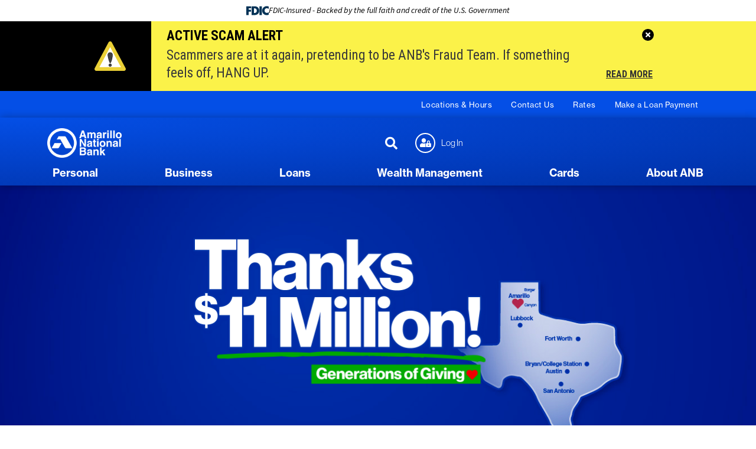

--- FILE ---
content_type: text/html; charset=UTF-8
request_url: https://www.anb.com/
body_size: 11762
content:
<!DOCTYPE html>
<html lang="en"><head><link rel="canonical" href="https://www.anb.com"/><title>Amarillo National Bank | Personal & Business Banking </title><meta name="description" content="Amarillo National Bank is part of a local, family-owned banking legacy that has been serving the people since 1892. We believe banking should be easy and convenient, and we continue to invest in the technology that customers expect. "/><link rel="stylesheet" type="text/css" href="/custom/anb/css/custom.min.css" media="all"/><link rel="stylesheet" type="text/css" href="/custom/anb/css/print.css" media="print"/><link rel="stylesheet" type="text/css" href="/view/tal/tallibrary/css/siteAlertDefault.css" media="all"/><script nonce="a336ac953c9bd1e364f852e143a8e30f" type="text/javascript">        var siteSettings = {            name: "Amarillo National Bank - Amarillo, TX", primaryPhoneNumber: "(806) 378-8000",customFolder: "anb"        }    </script><meta http-equiv="X-UA-Compatible" content="IE=edge,chrome=1"><meta name="viewport" content="initial-scale=1.0, width=device-width"/><script nonce="a336ac953c9bd1e364f852e143a8e30f" src="/custom/fed-library/production/lazysizes/ls.unveilhooks.min.js"></script><script nonce="a336ac953c9bd1e364f852e143a8e30f" src="/custom/fed-library/production/lazysizes/lazysizes-5.3.min.js"></script><link href="/custom/fed-library/production/fontawesome/css/fontawesome.min.css" rel="stylesheet" type="text/css"><link href="/custom/fed-library/production/fontawesome/css/brands.min.css" rel="stylesheet" type="text/css"><link href="/custom/fed-library/production/fontawesome/css/solid.min.css" rel="stylesheet" type="text/css"><script nonce="a336ac953c9bd1e364f852e143a8e30f" defer src="/custom/fed-library/production/toolkit/sweetalert2/sweetalert2.all.min.js"></script><script nonce="a336ac953c9bd1e364f852e143a8e30f" defer src="/custom/fed-library/production/toolkit/splide/splide.min.js"></script><link rel="stylesheet" href="/custom/fed-library/production/toolkit/splide/splide-core.min.css"/><script nonce="a336ac953c9bd1e364f852e143a8e30f" defer src="/custom/fed-library/production/toolkit/glightbox/glightbox.min.js"></script><link rel="preload" href="/custom/fed-library/production/toolkit/glightbox/glightbox.min.css" as="style" onload="this.rel='stylesheet'">  	    	<script async src="https://api.glia.com/salemove_integration.js"></script>
	            <meta name="google-site-verification" content="KNP9O1epJk2Fs9avZ0h22Lb1d6VcapQ_BT38Xf4eToE" />
        	    	<!-- Google Tag Manager -->
<script>(function(w,d,s,l,i){w[l]=w[l]||[];w[l].push({'gtm.start':
new Date().getTime(),event:'gtm.js'});var f=d.getElementsByTagName(s)[0],
j=d.createElement(s),dl=l!='dataLayer'?'&l='+l:'';j.async=true;j.src=
'https://www.googletagmanager.com/gtm.js?id='+i+dl;f.parentNode.insertBefore(j,f);
})(window,document,'script','dataLayer','GTM-KNCNXSQ');</script>
<!-- End Google Tag Manager -->
	    	    	<script nonce="a336ac953c9bd1e364f852e143a8e30f" type="text/javascript" src="https://cdn.mantl.com/assets/mantlCookie.min.js"></script>
	    	    	<script type="text/javascript" src="https://cds-sdkcfg.onlineaccess1.com/common.js"></script>
	  <script nonce="a336ac953c9bd1e364f852e143a8e30f" type="text/javascript">(function(e,c){if(!c.__SV){var l,h;window.mixpanel=c;c._i=[];c.init=function(q,r,f){function t(d,a){var g=a.split(".");2==g.length&&(d=d[g[0]],a=g[1]);d[a]=function(){d.push([a].concat(Array.prototype.slice.call(arguments,0)))}}var b=c;"undefined"!==typeof f?b=c[f]=[]:f="mixpanel";b.people=b.people||[];b.toString=function(d){var a="mixpanel";"mixpanel"!==f&&(a+="."+f);d||(a+=" (stub)");return a};b.people.toString=function(){return b.toString(1)+".people (stub)"};l="disable time_event track track_pageview track_links track_forms track_with_groups add_group set_group remove_group register register_once alias unregister identify name_tag set_config reset opt_in_tracking opt_out_tracking has_opted_in_tracking has_opted_out_tracking clear_opt_in_out_tracking start_batch_senders start_session_recording stop_session_recording people.set people.set_once people.unset people.increment people.append people.union people.track_charge people.clear_charges people.delete_user people.remove".split(" ");
  for(h=0;h<l.length;h++)t(b,l[h]);var n="set set_once union unset remove delete".split(" ");b.get_group=function(){function d(p){a[p]=function(){b.push([g,[p].concat(Array.prototype.slice.call(arguments,0))])}}for(var a={},g=["get_group"].concat(Array.prototype.slice.call(arguments,0)),m=0;m<n.length;m++)d(n[m]);return a};c._i.push([q,r,f])};c.__SV=1.2;var k=e.createElement("script");k.type="text/javascript";k.async=!0;k.src="undefined"!==typeof MIXPANEL_CUSTOM_LIB_URL?MIXPANEL_CUSTOM_LIB_URL:"file:"===
  e.location.protocol&&"//cdn.mxpnl.com/libs/mixpanel-2-latest.min.js".match(/^\/\//)?"https://cdn.mxpnl.com/libs/mixpanel-2-latest.min.js":"//cdn.mxpnl.com/libs/mixpanel-2-latest.min.js";e=e.getElementsByTagName("script")[0];e.parentNode.insertBefore(k,e)}})(document,window.mixpanel||[])</script><script nonce="a336ac953c9bd1e364f852e143a8e30f" type="text/javascript">
window.addEventListener("load",function(){mixpanel.init('aacbdadd66c203820582f001dd73c0d1',{autocapture:true,record_sessions_percent:5,record_heatmap_data:true,debug:false});mixpanel.set_group('FIID','2619');mixpanel.get_group('FIID','2619').set({name:'Amarillo National Bank - Amarillo TX'});mixpanel.register({name:'Amarillo National Bank - Amarillo TX',product:'FIRSTBranch',page:'INDEX',pageId:'277631'});});</script><link rel="shortcut icon" href="https://www.anb.com/custom/anb/image/favicon.ico"/><link type="image/x-icon" href="https://www.anb.com/custom/anb/image/favicon.ico" rel="icon"/></head><body id="homePage" class="">	<!-- Google Tag Manager (noscript) -->
<noscript><iframe src="https://www.googletagmanager.com/ns.html?id=GTM-KNCNXSQ"
height="0" width="0" style="display:none;visibility:hidden"></iframe></noscript>
<!-- End Google Tag Manager (noscript) -->
<div id="" class="container"><div id="siteAlert" class="alert siteAlertHide" data-bv="[]"><div id="siteAlertTitle">ACTIVE SCAM ALERT</div><div id="siteAlertText">Scammers are at it again, pretending to be ANB's Fraud Team. If something feels off, HANG UP.</div><div id="siteAlertLinkWrapper"><a href="https://www.anb.com/notice-details.html" id="siteAlertLink">Read More</a></div><a href="#" id="siteAlertClose"><img src="/view/tal/tallibrary/images/siteAlertDefaultCloseButton.png" alt="Close"/></a></div><script nonce="a336ac953c9bd1e364f852e143a8e30f" type="text/javascript" src="/view/tal/tallibrary/js/siteAlertDefault.js"></script></div><header id="header" class=""><div id="mobileMenu" class="collapse navbar-collapse"><div class="site-search"><form action="/search.html" class="searchForm"><div class="form-floating"><input type="text" name="search" title="Search" required="required" class="form-control" placeholder="Search"/><label>Search</label></div><button type="submit" class="searchsubmit btn" name="Search"><i class="fa fa-search" aria-hidden="true"><span class="sr-only">Search</span></i></button></form></div></div><div id="" class="container"><div id="" class="row bright-blue-bg align-items-center"><div id="" class="text-right ultratop"><ul class="nthTier-1 ultratopNav"><li class="even nthChild-1 firstChild"><a class="even nthChild-1 firstChild" href="https://www.anb.com/about-anb/locations-hours.html" title="Locations &amp; Hours">Locations & Hours</a></li><li class="odd nthChild-2"><a class="odd nthChild-2" href="https://www.anb.com/about-anb/contact-us.html" title="Contact Us">Contact Us</a></li><li class="even nthChild-3"><a class="even nthChild-3" href="https://www.anb.com/tools/rates.html" title="Rates">Rates</a></li><li class="odd nthChild-4 lastChild"><a class="odd nthChild-4 lastChild" href="/loans/loan-payments.html" title="Make a Loan Payment">Make a Loan Payment</a></li></ul></div></div><div id="" class="row blue-gradient-bg box-shadow-before align-items-center"><div id="" class="col-md-6 col-xxl-2 clearfix logo-wrapper"><div class="row align-items-center"><div class="col-3 text-center d-md-none"><a class="primaryNavLink" data-bs-toggle="collapse" data-bs-target="#mobileMenu" role="button"><i class="fa fa-bars" aria-hidden="true"></i> Menu</a></div><div class="logo col-6 col-md-12 text-center"><a class="logo-image" href="/" title="Amarillo National Bank - Amarillo, TX"><img src="/custom/anb/image/logo-2x.png" alt="Amarillo National Bank - Amarillo, TX Homepage"/></a><a class="logo-icon d-none" href="/" title="Amarillo National Bank - Amarillo, TX"><img src="/custom/anb/image/icon-2x.png" alt="Amarillo National Bank - Amarillo, TX Homepage"/></a><div class="d-none d-print-block">(806) 378-8000</div></div><div class="col-3 text-center d-md-none" role="button"><a href="#oblPopup" class="oblPopupTrigger" data-bs-toggle="modal" data-bs-target="#oblPopup"><i class="fa fa-lock" aria-hidden="true"></i> Login</a></div></div></div><div id="" class="col-md-12 col-xxl-8 static main-nav"><nav id="" class="primaryNavWrapper col-12 navbar"><ul class="nthTier-1 primaryNav"><li class="even nthChild-1 firstChild"><a class="even nthChild-1 firstChild" href="https://www.anb.com/personal" title="Personal">Personal</a><ul class="nthTier-2"><li class="even nthChild-1 firstChild"><a class="even nthChild-1 firstChild" href="https://www.anb.com/personal/checking-accounts" title="Checking Accounts">Checking Accounts</a><ul class="nthTier-3"><li class="even nthChild-1 firstChild"><a class="even nthChild-1 firstChild" href="https://www.anb.com/personal/checking-accounts/compare-accounts.html" title="Compare Our Accounts">Compare Our Accounts</a></li><li class="odd nthChild-2"><a class="odd nthChild-2" href="https://www.anb.com/personal/checking-accounts/free-checking.html" title="Free Checking">Free Checking</a></li><li class="even nthChild-3"><a class="even nthChild-3" href="https://www.anb.com/personal/checking-accounts/cash-back.html" title="Cash Back Checking">Cash Back Checking</a></li><li class="odd nthChild-4"><a class="odd nthChild-4" href="https://www.anb.com/personal/checking-accounts/interest-bearing-checking.html" title="Interest-Bearing Checking">Interest-Bearing Checking</a></li><li class="even nthChild-5"><a class="even nthChild-5" href="https://www.anb.com/personal/checking-accounts/student-checking.html" title="Student Checking">Student Checking</a></li><li class="odd nthChild-6"><a class="odd nthChild-6" href="https://www.anb.com/personal/checking-accounts/senior-checking.html" title="Senior Checking">Senior Checking</a></li><li class="even nthChild-7"><a class="even nthChild-7" href="https://www.anb.com/personal/checking-accounts/overdraft-protection.html" title="Overdraft Protection">Overdraft Protection</a></li><li class="odd nthChild-8"><a class="odd nthChild-8" href="https://www.anb.com/personal/checking-accounts/money-market-account.html" title="Money Market Account">Money Market Account</a></li><li class="even nthChild-9 lastChild"><a class="even nthChild-9 lastChild" href="https://www.anb.com/personal/checking-accounts/health-savings-account-hsa.html" title="Health Savings Account (HSA)">Health Savings Account (HSA)</a></li></ul></li><li class="odd nthChild-2"><a class="odd nthChild-2" href="https://www.anb.com/personal/savings" title="Savings">Savings</a><ul class="nthTier-3"><li class="even nthChild-1 firstChild"><a class="even nthChild-1 firstChild" href="https://www.anb.com/personal/savings/savings-account.html" title="Savings Account">Savings Account</a></li><li class="odd nthChild-2"><a class="odd nthChild-2" href="https://www.anb.com/personal/savings/student-savings.html" title="Student Savings Account">Student Savings Account</a></li><li class="even nthChild-3"><a class="even nthChild-3" href="https://www.anb.com/personal/savings/savings-tools.html" title="Savings Tools">Savings Tools</a></li><li class="odd nthChild-4"><a class="odd nthChild-4" href="https://www.anb.com/personal/savings/certificate-of-deposit-cd.html" title="Certificate of Deposit (CD)">Certificate of Deposit (CD)</a></li><li class="even nthChild-5"><a class="even nthChild-5" href="https://www.anb.com/personal/savings/individual-retirement-account-ira.html" title="Individual Retirement Account (IRA)">Individual Retirement Account (IRA)</a></li><li class="odd nthChild-6 lastChild"><a class="odd nthChild-6 lastChild" href="https://www.anb.com/personal/savings/education-savings.html" title="Education Savings">Education Savings</a></li></ul></li><li class="even nthChild-3"><a class="even nthChild-3" href="https://www.anb.com/personal/online-services" title="Online Services">Online Services</a><ul class="nthTier-3"><li class="even nthChild-1 firstChild"><a class="even nthChild-1 firstChild" href="https://www.anb.com/personal/online-services/digital-banking.html" title="Digital Banking">Digital Banking</a></li><li class="odd nthChild-2"><a class="odd nthChild-2" href="https://www.anb.com/cards/card-control.html" title="Card Control">Card Control</a></li><li class="even nthChild-3"><a class="even nthChild-3" href="https://www.anb.com/personal/online-services/Zelle.html" title="Zelle&amp;reg;">Zelle&reg;</a></li><li class="odd nthChild-4"><a class="odd nthChild-4" href="https://www.anb.com/personal/online-services/credit-score.html" title="NEW Credit Score">NEW Credit Score</a></li><li class="even nthChild-5"><a class="even nthChild-5" href="/personal/online-services/digital-banking.html#v-pills-tabMobileDeposit-tab" title="Mobile Deposit">Mobile Deposit</a></li><li class="odd nthChild-6 lastChild"><a class="odd nthChild-6 lastChild" href="/atm-locations.html" title="Free ATMs">Free ATMs</a></li></ul></li><li class="odd nthChild-4"><a class="odd nthChild-4" href="https://newaccount.anb.com" title="Open an Account Online" target="_blank">Open an Account Online</a></li><li class="even nthChild-5"><a class="even nthChild-5" href="https://www.anb.com/personal/switch-to-anb.html" title="Switch to ANB">Switch to ANB</a></li><li class="odd nthChild-6 lastChild"><a class="odd nthChild-6 lastChild" href="/education/staying-safe-online.html" title="Fraud Prevention">Fraud Prevention</a></li></ul></li><li class="odd nthChild-2"><a class="odd nthChild-2" href="https://www.anb.com/business" title="Business">Business</a><ul class="nthTier-2"><li class="even nthChild-1 firstChild"><a class="even nthChild-1 firstChild" href="https://www.anb.com/business/accounts" title="Accounts">Accounts</a><ul class="nthTier-3"><li class="even nthChild-1 firstChild"><a class="even nthChild-1 firstChild" href="https://www.anb.com/business/accounts/compare-accounts.html" title="Compare Our Accounts">Compare Our Accounts</a></li><li class="odd nthChild-2"><a class="odd nthChild-2" href="https://www.anb.com/business/accounts/business-checking.html" title="Business Checking">Business Checking</a></li><li class="even nthChild-3"><a class="even nthChild-3" href="https://www.anb.com/business/accounts/free-small-business-checking.html" title="Free Small Business Checking">Free Small Business Checking</a></li><li class="odd nthChild-4"><a class="odd nthChild-4" href="https://www.anb.com/business/accounts/commercial-checking.html" title="Commercial Checking">Commercial Checking</a></li><li class="even nthChild-5 lastChild"><a class="even nthChild-5 lastChild" href="https://www.anb.com/business/accounts/business-money-market-account.html" title="Business Money Market Account">Business Money Market Account</a></li></ul></li><li class="odd nthChild-2"><a class="odd nthChild-2" href="https://www.anb.com/business/services" title="Services">Services</a><ul class="nthTier-3"><li class="even nthChild-1 firstChild"><a class="even nthChild-1 firstChild" href="https://www.anb.com/business/services/business-digital-banking.html" title="Business Digital Banking">Business Digital Banking</a></li><li class="odd nthChild-2 lastChild"><a class="odd nthChild-2 lastChild" href="https://www.anb.com/business/services/merchant-services.html" title="Merchant Services">Merchant Services</a></li></ul></li><li class="even nthChild-3"><a class="even nthChild-3" href="https://www.anb.com/business/treasury-management-services" title="Treasury Management Services">Treasury Management Services</a><ul class="nthTier-3"><li class="even nthChild-1 firstChild"><a class="even nthChild-1 firstChild" href="https://www.anb.com/business/treasury-management-services/payables.html" title="Payables">Payables</a></li><li class="odd nthChild-2"><a class="odd nthChild-2" href="https://www.anb.com/business/treasury-management-services/receivables.html" title="Receivables">Receivables</a></li><li class="even nthChild-3"><a class="even nthChild-3" href="https://www.anb.com/business/treasury-management-services/risk-management.html" title="Risk Management">Risk Management</a></li><li class="odd nthChild-4 lastChild"><a class="odd nthChild-4 lastChild" href="https://www.anb.com/business/treasury-management-services/other-treasury-services.html" title="Other Treasury Services">Other Treasury Services</a></li></ul></li><li class="odd nthChild-4 lastChild"><a class="odd nthChild-4 lastChild" href="/education/staying-safe-online.html" title="Fraud Prevention">Fraud Prevention</a></li></ul></li><li class="even nthChild-3"><a class="even nthChild-3" href="https://www.anb.com/loans" title="Loans">Loans</a><ul class="nthTier-2"><li class="even nthChild-1 firstChild"><a class="even nthChild-1 firstChild" href="https://www.anb.com/loans/personal-loans" title="Personal Loans">Personal Loans</a><ul class="nthTier-3"><li class="even nthChild-1 firstChild"><a class="even nthChild-1 firstChild" href="https://www.anb.com/loans/personal-loans/auto-loans.html" title="Auto Loans">Auto Loans</a></li><li class="odd nthChild-2 lastChild"><a class="odd nthChild-2 lastChild" href="https://www.anb.com/loans/personal-loans/personal-term-loans.html" title="Personal Term Loans">Personal Term Loans</a></li></ul></li><li class="odd nthChild-2"><a class="odd nthChild-2" href="https://www.anb.com/loans/home-loans" title="Home Loans">Home Loans</a><ul class="nthTier-3"><li class="even nthChild-1 firstChild"><a class="even nthChild-1 firstChild" href="https://www.anb.com/loans/home-loans/home-purchase-refinance.html" title="Home Purchase/Refinance">Home Purchase/Refinance</a></li><li class="odd nthChild-2 lastChild"><a class="odd nthChild-2 lastChild" href="https://www.anb.com/loans/home-loans/home-equity-loans.html" title="Home Equity Loans">Home Equity Loans</a></li></ul></li><li class="even nthChild-3"><a class="even nthChild-3" href="https://www.anb.com/loans/business-loans" title="Business Loans">Business Loans</a><ul class="nthTier-3"><li class="even nthChild-1 firstChild"><a class="even nthChild-1 firstChild" href="https://www.anb.com/loans/business-loans/equipment-financing.html" title="Equipment Financing">Equipment Financing</a></li><li class="odd nthChild-2"><a class="odd nthChild-2" href="https://www.anb.com/loans/business-loans/inventory-and-receivables-financing.html" title="Inventory and Receivables Financing">Inventory and Receivables Financing</a></li><li class="even nthChild-3"><a class="even nthChild-3" href="https://www.anb.com/loans/business-loans/vehicle-and-fleet-loans.html" title="Vehicle and Fleet Loans">Vehicle and Fleet Loans</a></li><li class="odd nthChild-4"><a class="odd nthChild-4" href="https://www.anb.com/loans/business-loans/acquisition-loans.html" title="Acquisition Loans">Acquisition Loans</a></li><li class="even nthChild-5"><a class="even nthChild-5" href="https://www.anb.com/loans/business-loans/agriculture-loans.html" title="Agriculture Loans">Agriculture Loans</a></li><li class="odd nthChild-6"><a class="odd nthChild-6" href="https://www.anb.com/loans/business-loans/business-lines-of-credit.html" title="Business Lines of Credit">Business Lines of Credit</a></li><li class="even nthChild-7 lastChild"><a class="even nthChild-7 lastChild" href="https://www.anb.com/loans/business-loans/letters-of-credit.html" title="Letters of Credit">Letters of Credit</a></li></ul></li><li class="odd nthChild-4"><a class="odd nthChild-4" href="/cards/credit-cards" title="Credit Cards">Credit Cards</a></li><li class="even nthChild-5 lastChild"><a class="even nthChild-5 lastChild" href="https://www.anb.com/loans/loan-payments.html" title="Loan Payments">Loan Payments</a></li></ul></li><li class="odd nthChild-4"><a class="odd nthChild-4" href="https://www.anb.com/wealth-management" title="Wealth Management">Wealth Management</a><ul class="nthTier-2"><li class="even nthChild-1 firstChild"><a class="even nthChild-1 firstChild" href="https://www.anb.com/wealth-management/trust-and-investment-services" title="Trust and Investment Services">Trust and Investment Services</a><ul class="nthTier-3"><li class="even nthChild-1 firstChild"><a class="even nthChild-1 firstChild" href="https://www.anb.com/wealth-management/trust-and-investment-services/investment-management.html" title="Investment Management">Investment Management</a></li><li class="odd nthChild-2"><a class="odd nthChild-2" href="https://www.anb.com/wealth-management/trust-and-investment-services/personal-trust-estate-administration-services.html" title="Personal Trust &amp; Estate Administration Services">Personal Trust & Estate Administration Services</a></li><li class="even nthChild-3"><a class="even nthChild-3" href="https://www.anb.com/wealth-management/trust-and-investment-services/farm-ranch-management.html" title="Farm &amp; Ranch Management">Farm & Ranch Management</a></li><li class="odd nthChild-4"><a class="odd nthChild-4" href="https://www.anb.com/wealth-management/trust-and-investment-services/oil-gas-property-management.html" title="Oil &amp; Gas Property Management">Oil & Gas Property Management</a></li><li class="even nthChild-5 lastChild"><a class="even nthChild-5 lastChild" href="https://www.anb.com/wealth-management/trust-and-investment-services/family-charitable-foundations.html" title="Family Charitable Foundations">Family Charitable Foundations</a></li></ul></li><li class="odd nthChild-2 haschildren"><a class="odd nthChild-2 haschildren" href="https://www.anb.com/wealth-management/individual-retirement-services" title="Individual Retirement Services">Individual Retirement Services</a><ul class="nthTier-3"><li class="even nthChild-1 firstChild lastChild"><a class="even nthChild-1 firstChild lastChild" href="https://www.anb.com/wealth-management/individual-retirement-services/managed-iras.html" title="Managed IRAs">Managed IRAs</a></li></ul></li><li class="even nthChild-3"><a class="even nthChild-3" href="https://www.anb.com/wealth-management/employer-retirement-services" title="Employer Retirement Services">Employer Retirement Services</a><ul class="nthTier-3"><li class="even nthChild-1 firstChild"><a class="even nthChild-1 firstChild" href="/wealth-management/employer-retirement-services/employer-retirement-services.html#tab-401k-plans" title="401K Plans">401K Plans</a></li><li class="odd nthChild-2"><a class="odd nthChild-2" href="/wealth-management/employer-retirement-services/employer-retirement-services.html#tab-profitsharing-plans" title="Profit Sharing Plans">Profit Sharing Plans</a></li><li class="even nthChild-3"><a class="even nthChild-3" href="/wealth-management/employer-retirement-services/employer-retirement-services.html#tab-cash-balance-plans" title="Cash Balance Plans">Cash Balance Plans</a></li><li class="odd nthChild-4"><a class="odd nthChild-4" href="/wealth-management/employer-retirement-services/employer-retirement-services.html#tab-money-purchase-plans" title="Money Purchase Plans">Money Purchase Plans</a></li><li class="even nthChild-5 lastChild"><a class="even nthChild-5 lastChild" href="/wealth-management/employer-retirement-services/employer-retirement-services.html#tab-defined-benefit-plans" title="Defined Benefit Plans">Defined Benefit Plans</a></li></ul></li><li class="odd nthChild-4 lastChild"><a class="odd nthChild-4 lastChild" href="https://www.anb.com/wealth-management/raymond-james-brokerage-and-investment-services.html" title="Raymond James Brokerage and Investment Services">Raymond James Brokerage and Investment Services</a></li></ul></li><li class="even nthChild-5"><a class="even nthChild-5" href="https://www.anb.com/cards" title="Cards">Cards</a><ul class="nthTier-2"><li class="even nthChild-1 firstChild"><a class="even nthChild-1 firstChild" href="https://www.anb.com/cards/debit-cards" title="Debit Cards">Debit Cards</a><ul class="nthTier-3"><li class="even nthChild-1 firstChild"><a class="even nthChild-1 firstChild" href="https://www.anb.com/cards/debit-cards/visa-debit-card.html" title="Visa&lt;sup&gt;&amp;reg;&lt;/sup&gt; Debit Card">Visa<sup>&reg;</sup> Debit Card</a></li><li class="odd nthChild-2"><a class="odd nthChild-2" href="https://www.anb.com/cards/debit-cards/student-debit-card.html" title="Student Visa Debit Card">Student Visa Debit Card</a></li><li class="even nthChild-3"><a class="even nthChild-3" href="https://www.anb.com/cards/debit-cards/visa-business-cards.html" title="Visa&lt;sup&gt;&amp;reg;&lt;/sup&gt; Business Cards">Visa<sup>&reg;</sup> Business Cards</a></li><li class="odd nthChild-4 lastChild"><a class="odd nthChild-4 lastChild" href="https://www.anb.com/cards/debit-cards/visa-business-cards.html" title="Payroll Card ">Payroll Card </a></li></ul></li><li class="odd nthChild-2"><a class="odd nthChild-2" href="https://www.anb.com/cards/credit-cards" title="Credit Cards">Credit Cards</a><ul class="nthTier-3"><li class="even nthChild-1 firstChild"><a class="even nthChild-1 firstChild" href="https://www.anb.com/cards/credit-cards/personal-credit-cards.html" title="Personal Credit Cards">Personal Credit Cards</a></li><li class="odd nthChild-2 lastChild"><a class="odd nthChild-2 lastChild" href="https://www.anb.com/cards/credit-cards/business-credit-card.html" title="Business Credit Card">Business Credit Card</a></li></ul></li><li class="even nthChild-3"><a class="even nthChild-3" href="https://www.anb.com/cards/visa-gift-and-cash-cards.html" title="Visa&lt;sup&gt;&amp;reg;&lt;/sup&gt; Gift Cards and Personalized Cash Cards">Visa<sup>&reg;</sup> Gift Cards and Personalized Cash Cards</a></li><li class="odd nthChild-4"><a class="odd nthChild-4" href="/business/services/merchant-services.html" title="Merchant Services">Merchant Services</a></li><li class="even nthChild-5"><a class="even nthChild-5" href="https://www.anb.com/cards/card-control.html" title="Card Control">Card Control</a></li><li class="odd nthChild-6"><a class="odd nthChild-6" href="https://www.anb.com/cards/mobile-pay.html" title="Mobile Pay">Mobile Pay</a></li><li class="even nthChild-7 lastChild"><a class="even nthChild-7 lastChild" href="/about-anb/contact-us.html#tab-report-a-lost-or-stolen-card" title="Lost or Stolen Card">Lost or Stolen Card</a></li></ul></li><li class="odd nthChild-6 lastChild"><a class="odd nthChild-6 lastChild" href="https://www.anb.com/about-anb" title="About ANB">About ANB</a><ul class="nthTier-2"><li class="even nthChild-1 firstChild"><a class="even nthChild-1 firstChild" href="https://www.anb.com/about-anb/about-us.html" title="About Us">About Us</a></li><li class="odd nthChild-2"><a class="odd nthChild-2" href="https://www.anb.com/about-anb/history.html" title="History">History</a></li><li class="even nthChild-3"><a class="even nthChild-3" href="https://www.anb.com/about-anb/stuff-were-proud-of.html" title="Stuff We&#039;re Proud Of">Stuff We're Proud Of</a></li><li class="odd nthChild-4"><a class="odd nthChild-4" href="https://www.anb.com/about-anb/our-team.html" title="Our Team">Our Team</a></li><li class="even nthChild-5"><a class="even nthChild-5" href="https://www.anb.com/about-anb/careers.html" title="Careers">Careers</a></li><li class="odd nthChild-6"><a class="odd nthChild-6" href="https://www.anb.com/about-anb/statement-of-condition.html" title="Statement of Condition">Statement of Condition</a></li><li class="even nthChild-7"><a class="even nthChild-7" href="https://www.anb.com/about-anb/locations-hours.html" title="Locations &amp; Hours">Locations & Hours</a></li><li class="odd nthChild-8"><a class="odd nthChild-8" href="https://www.anb.com/about-anb/contact-us.html" title="Contact Us">Contact Us</a></li><li class="even nthChild-9"><a class="even nthChild-9" href="https://www.anb.com/about-anb/community-involvement" title="Community Involvement">Community Involvement</a><ul class="nthTier-3"><li class="even nthChild-1 firstChild"><a class="even nthChild-1 firstChild" href="https://www.anb.com/about-anb/community-involvement/in-the-community.html" title="In the Community">In the Community</a></li><li class="odd nthChild-2"><a class="odd nthChild-2" href="https://www.anb.com/about-anb/community-involvement/charitable-giving.html" title="Charitable Giving">Charitable Giving</a></li><li class="even nthChild-3"><a class="even nthChild-3" href="https://www.anb.com/about-anb/community-involvement/amarillo-economic-analysis.html" title="Amarillo Economic Analysis">Amarillo Economic Analysis</a></li><li class="odd nthChild-4 lastChild"><a class="odd nthChild-4 lastChild" href="https://www.anb.com/about-anb/community-involvement/amarillo-economic-forecast.html" title="Amarillo Economic Forecast">Amarillo Economic Forecast</a></li></ul></li><li class="odd nthChild-10"><a class="odd nthChild-10" href="https://www.anb.com/about-anb/government-shutdown-.html" title="Government Shutdown ">Government Shutdown </a></li><li class="even nthChild-11"><a class="even nthChild-11" href="/education" title="Education">Education</a></li><li class="odd nthChild-12 lastChild"><a class="odd nthChild-12 lastChild" href="/education/staying-safe-online.html" title="Fraud Prevention">Fraud Prevention</a></li></ul></li></ul></nav></div><div id="" class="col-md-6 col-xxl-2 d-flex align-items-center  obl-and-search"><a href="#searchPopup" data-bs-toggle="modal" data-bs-target="#searchPopup" class="searchbox-toggle d-none d-md-block" aria-label="Search site"></a><span><a href="#oblPopup" class="oblPopupTrigger d-none d-md-block" data-bs-toggle="modal" data-bs-target="#oblPopup">Log In</a></span></div></div></div></header><div id="oblPopup" class="modal"><div id="" class="oblPopupWrapper modal-dialog"><button type="button" class="btn-close btn-close-white" aria-label="Close" data-bs-dismiss="modal"></button><div id="" class="obLogin"><h2 id="" class="">Online Banking</h2><!-- OBL Selection --><div class="obl-select"><label for="loginTo" class="visually-hidden">Select Account Type</label><select name="loginTo" id="loginTo" class="selecta bob-remove" tabindex="1"><option name="loginTo" value="personal">Online Banking</option><option value="retire">ANB Retirement Plans</option><option value="empower">Empower Retirement</option><option value="portfolio">Portfolio Review</option><option value="investor">Investor Access</option><option value="pcredit">Personal Credit Card</option><option value="bcredit">Business Credit Card</option><option value="payroll">ANB Prepaid/Payroll</option><option value="rewards">Credit Card Rewards</option></select></div><div class="obl-option-wrap" data-obl="personal"><!-- "Online Banking" --><form id="Q2OnlineLogin" name="Q2OnlineLogin" action="https://online.anb.com/anb/uux.aspx" method="post"><div class="form-floating mb-2"><input type="text" name="user_id" placeholder="Login ID" id="user_id" required="required" autocomplete="off" class="form-control"/><label for="user_id">Login ID</label></div><div class="form-floating"><input type="password" name="password" placeholder="Password" id="password" required="required" autocomplete="off" class="form-control obpass"/><label for="password">Password</label></div><input type="submit" value="Login"/></form><!-- "OBL Links" --><ul class="oblNav"><li><a href="https://online.anb.com/anb/uux.aspx#/login/resetPasswordUsername" title="Forgot Password" target="_blank">Forgot Password</a></li><li><a href="/new-user-registration.html" title="Enroll Now" target="_blank">Enroll Now</a></li><li><a href="/personal/online-services/digital-banking.html" title="Learn More">Learn More</a></li><li><a href="https://online.anb.com/anb/sdk/accountrecovery" title="Forgot Login ID | Unlock User" target="_blank">Forgot Login ID | Unlock User</a></li></ul></div><div class="visually-hidden obl-option-wrap" data-obl="retire"><!-- "Retirement" --><div id="retirementLinks" class="ret-links"><a href="https://participant.empower-retirement.com/participant/#/login" class="obl-link" target="_blank">Empower</a><a href="https://myplan.johnhancock.com/login" class="obl-link" target="_blank">John Hancock</a><a href="https://www.bpas.com/participants/" class="obl-link" target="_blank">BPAS-Harbridge</a></div></div><div class="visually-hidden obl-option-wrap" data-obl="empower"><a href="https://participant.empower-retirement.com/participant/#/login" class="obl-link" id="empower" target="_blank" aria-label="Log In to Empower">Log In</a></div><div class="visually-hidden obl-option-wrap" data-obl="portfolio"><a href="https://ca.trustreporter.com/TRv4/?bankabvr=ANB" class="obl-link" id="portfolio" target="_blank" aria-label="Log In to Portfolio">Log In</a></div><div class="visually-hidden obl-option-wrap" data-obl="investor"><a href="https://wallstreet.rjf.com/investor/login.asp" class="obl-link" id="investor" target="_blank" aria-label="Log In to Investor">Log In</a></div><div class="visually-hidden obl-option-wrap" data-obl="pcredit"><a href="https://onlinebanking.firstdata.com/ecs/amarillo-national-bank" class="obl-link" id="pcredit" target="_blank" aria-label="Log In to Personal Credit">Log In</a></div><div class="visually-hidden obl-option-wrap" data-obl="bcredit"><a href="https://spendtrack.fiservapp.com/amarillo-national-bank/" class="obl-link" id="bcredit" target="_blank" aria-label="Log In to Business Credit">Log In</a></div><div class="visually-hidden obl-option-wrap" data-obl="payroll"><a href="https://prepaidcard.anb.com/LoginManagement/Login/Index" class="obl-link" id="payroll" aria-label="Log In to Payroll">Log In</a></div><div class="visually-hidden obl-option-wrap" data-obl="rewards"><a href="https://www.uchooserewards.com" class="obl-link" id="rewards" target="_blank" aria-label="Log In to Rewards">Log In</a></div></div><div id="" class="d-none d-md-inline-block oblPromo">   <img class="lazyload" data-src="https://cdn.firstbranchcms.com/kcms-structure/873e5514-fc61-46bc-9724-d79142ade7d2/image.jpeg" alt="" />
	<div class="promo-content">
    <h3>Amarillo by Mornin&rsquo;</h3>
<p>Up from San Antone, and Austin, and BCS, and Fort Worth, and Lubbock, and Canyon, and Borger...</p>
    </div>

</div></div></div><div class="modal" id="searchPopup" tabindex="-1"><div class="searchPopupWrapper"><div class="modal-dialog"><button type="button" class="btn-close btn-close-white" data-bs-dismiss="modal" aria-label="Close"></button><form class="searchForm" action="/search.html"><label>What can we help you find?</label><div class="input-group"><span class="input-group-text"><i class="fa fa-search"></i></span><input type="text" class="form-control" name="search" title="Search" required="required"/><button type="submit" class="searchsubmit btn">Search</button></div></form></div></div></div><main id="main" class=""><div id="" class="container"><div id="banner">
  <noscript>
    <h3>Hey friend, it looks like you have javascript disabled.</h3>
    <p>For a richer experience, please adjust your browser settings.</p>
  </noscript>
<div id="bannerSlides" class="splide">
  <div class="splide__track">
    <ul class="splide__list">
    <li class="slide  splide__slide">
        <div class="slideContent"><p><img src="https://cdn.firstbranchcms.com/kcms-media/asset/1979/ac396aa5-8e1d-4bb7-90d9-ce308326e5e1/ANB_Thx_11_Million_TEXT.png" alt="" width="1000" height="486" /></p>
<p><a class="primary-button secondary-button" href="https://www.anb.com/about-anb/community-involvement/charitable-giving.html">Learn More</a></p></div>
         <style type="text/css">
          .slideImage1 {
            background-image: url(https://cdn.firstbranchcms.com/kcms-structure/bce81642-a9fd-4f4c-b905-2735c70a5c62/mobileImage.jpeg);
          }

        @media (min-width: 601px) {
          .slideImage1 {
            background-image: url(https://cdn.firstbranchcms.com/kcms-structure/9f9c0ffd-ae56-49b0-90e6-6ffc85666636/desktopImage.jpeg);
            background-image: image-set(
              url(https://cdn.firstbranchcms.com/kcms-structure/9f9c0ffd-ae56-49b0-90e6-6ffc85666636/desktopImage.jpeg) 1x,
              url(https://cdn.firstbranchcms.com/kcms-structure/5d0b38f6-410f-4c2f-b5c1-952716cd1365/retinaImage.jpeg) 2x
            );
            background-image: -webkit-image-set(
              url(https://cdn.firstbranchcms.com/kcms-structure/9f9c0ffd-ae56-49b0-90e6-6ffc85666636/desktopImage.jpeg) 1x,
              url(https://cdn.firstbranchcms.com/kcms-structure/5d0b38f6-410f-4c2f-b5c1-952716cd1365/retinaImage.jpeg) 2x
            );
          }
        }
        </style>
                <div class="slideImage slideImage1"></div>
		    </li>
    <li class="slide  splide__slide">
        <div class="slideContent"><p><img src="https://cdn.firstbranchcms.com/kcms-media/asset/1979/b763dfc8-c988-40e1-94e2-55fc65a2c9a5/ANB-LNB_StudentCard_TEXT.png" alt="" width="1000" height="486" /></p>
<p><a class="primary-button secondary-button" href="https://www.anb.com/cards/debit-cards/student-debit-card.html">Learn More</a></p></div>
         <style type="text/css">
          .slideImage2 {
            background-image: url(https://cdn.firstbranchcms.com/kcms-structure/681bc641-b50e-45de-9754-d8d03b36329a/mobileImage.jpeg);
          }

        @media (min-width: 601px) {
          .slideImage2 {
            background-image: url(https://cdn.firstbranchcms.com/kcms-structure/3dfb845f-80a0-4b65-8c8e-8e58122816ee/desktopImage.jpeg);
            background-image: image-set(
              url(https://cdn.firstbranchcms.com/kcms-structure/3dfb845f-80a0-4b65-8c8e-8e58122816ee/desktopImage.jpeg) 1x,
              url(https://cdn.firstbranchcms.com/kcms-structure/6328a84b-fc91-4621-9046-7abdd81a1b87/retinaImage.jpeg) 2x
            );
            background-image: -webkit-image-set(
              url(https://cdn.firstbranchcms.com/kcms-structure/3dfb845f-80a0-4b65-8c8e-8e58122816ee/desktopImage.jpeg) 1x,
              url(https://cdn.firstbranchcms.com/kcms-structure/6328a84b-fc91-4621-9046-7abdd81a1b87/retinaImage.jpeg) 2x
            );
          }
        }
        </style>
                <div class="slideImage slideImage2"></div>
		    </li>
    <li class="slide  splide__slide">
        <div class="slideContent"><p style="text-align: left;"><img src="https://cdn.firstbranchcms.com/kcms-media/asset/1979/61792752-9a2d-491a-89d3-c9b1b2384b8f/BG_CreditScore_Logo.png" alt="Just Launched! Credit Score!" width="325" height="282" /></p>
<p style="text-align: left;"><a class="secondary-button primary-button" href="https://www.anb.com/personal/online-services/credit-score.html">Learn More</a></p></div>
         <style type="text/css">
          .slideImage3 {
            background-image: url(https://cdn.firstbranchcms.com/kcms-structure/2325be54-6192-42f2-8340-a8b7ca1cb4d4/mobileImage.png);
          }

        @media (min-width: 601px) {
          .slideImage3 {
            background-image: url(https://cdn.firstbranchcms.com/kcms-structure/e18f4931-5ce1-4667-8883-5891b68a8eb9/desktopImage.jpeg);
            background-image: image-set(
              url(https://cdn.firstbranchcms.com/kcms-structure/e18f4931-5ce1-4667-8883-5891b68a8eb9/desktopImage.jpeg) 1x,
              url(https://cdn.firstbranchcms.com/kcms-structure/d45151ce-7835-418f-a3d2-27fe9e650d64/retinaImage.jpeg) 2x
            );
            background-image: -webkit-image-set(
              url(https://cdn.firstbranchcms.com/kcms-structure/e18f4931-5ce1-4667-8883-5891b68a8eb9/desktopImage.jpeg) 1x,
              url(https://cdn.firstbranchcms.com/kcms-structure/d45151ce-7835-418f-a3d2-27fe9e650d64/retinaImage.jpeg) 2x
            );
          }
        }
        </style>
                <div class="slideImage slideImage3"></div>
		    </li>
  </ul>
  </div>
</div>
</div>
<script nonce="a336ac953c9bd1e364f852e143a8e30f">
  window.addEventListener('DOMContentLoaded', function() {
	var bannerSplide = new Splide( '#bannerSlides', {
      type: 'fade',
      perPage: 1,
      rewind: true,
      autoplay: true,
      	  arrows: false,
      pagination: true
          }).mount();
  });
</script><div id="" class="row feature-icons"><div id="" class="col-lg-10 offset-lg-1"><div id="" class="row"><div id="" class="col-12 col-xl-10 offset-xl-1 text-center fp-headline"><h4 data-bv="[]">Online and Mobile Banking</h4><h2 data-bv="[]">Your Money&rsquo;s In Your Hands &mdash; Literally.</h2></div><div class="col-12">
  <div class="row">
        <div class="fp-icon featured-content col-md-6 col-xl-3 text-center">
      <div class="inner">
        <div class="icon">
          <img data-src="https://cdn.firstbranchcms.com/kcms-structure/feea590d-57bc-4589-829f-714a606fff83/icon.png" alt="" class="lazyload" />
        </div>
        <h3><a href="/personal/online-services/digital-banking.html#v-pills-tabOnlineBanking-tab">Online Banking</a></h3>
<p>An ANB branch is as close as your nearest internet connection.</p>
      </div>
    </div>
        <div class="fp-icon featured-content col-md-6 col-xl-3 text-center">
      <div class="inner">
        <div class="icon">
          <img data-src="https://cdn.firstbranchcms.com/kcms-structure/e62dff44-942e-4908-9d36-005af4d60369/icon.png" alt="" class="lazyload" />
        </div>
        <h3><a href="/personal/online-services/digital-banking.html#v-pills-tabMobileBanking-tab">Mobile Banking</a></h3>
<p>Bank at the tap of an app &ndash; because your money should be as mobile as you.</p>
      </div>
    </div>
        <div class="fp-icon featured-content col-md-6 col-xl-3 text-center">
      <div class="inner">
        <div class="icon">
          <img data-src="https://cdn.firstbranchcms.com/kcms-structure/b73f1ead-e800-4b04-aaec-6619777439b2/icon.png" alt="" class="lazyload" />
        </div>
        <h3><a href="/personal/online-services/digital-banking.html#v-pills-tabMobileDeposit-tab">Mobile Deposit</a></h3>
<p>Sign, scan, and send checks our way straight from your smartphone.</p>
      </div>
    </div>
        <div class="fp-icon featured-content col-md-6 col-xl-3 text-center">
      <div class="inner">
        <div class="icon">
          <img data-src="https://cdn.firstbranchcms.com/kcms-structure/dd31b9c9-cff2-43c5-b324-6d3069534dad/icon.png" alt="" class="lazyload" />
        </div>
        <h3><a href="/personal/online-services/digital-banking.html#v-pills-tabeStatements-tab">eStatements</a></h3>
<p>Receive your statements digitally for more convenience (and less papercuts).&nbsp;</p>
      </div>
    </div>
      </div>
</div></div></div></div><div id="" class="row feature-tabs"><div id="" class="col-xl-10 offset-xl-1 text-center fp-headline"><h4 data-bv="[]">Dream Big, Texas Sky Big</h4><h2 data-bv="[]">Let's Make It Happen!</h2></div><ul class="nav nav-tabs col-md-12 align-center text-center justify-center" id="fpTabs" role="tablist">
    <li class="nav-item">
    <button class="nav-link active" id="tab1" data-bs-toggle="tab" data-bs-target="#tabcontent1" type="button" role="tab" aria-controls="tabcontent1" aria-selected="true">
      Personal
    </button>
  </li>
    <li class="nav-item">
    <button class="nav-link " id="tab2" data-bs-toggle="tab" data-bs-target="#tabcontent2" type="button" role="tab" aria-controls="tabcontent2" >
      Business
    </button>
  </li>
  </ul>
<div class="tab-content col-xl-10 offset-xl-1" id="fpTabsContent">
    <div class="tab-pane fade show active" id="tabcontent1" role="tabpanel" aria-labelledby="tab1">
    <div class="row">
        <div class="fp-icon featured-content col-md-6">
          <div class="inner d-flex">
            <div class="content col-8">
              <h3><a href="/loans/home-loans/home-purchase-refinance.html">Mortgage Loans</a></h3>
<p>We've got the loan to help you purchase or refinance your Texas dream home.</p>
            </div>
            <div class="icon col-3 offset-1">
              <img data-src="https://cdn.firstbranchcms.com/kcms-structure/4fa1de4f-1625-4bad-ab28-1f3845fa08c4/icon1.png" alt="" class="lazyload" />
            </div>
          </div>
        </div>
      	        <div class="fp-icon featured-content col-md-6">
          <div class="inner d-flex">
            <div class="content col-8">
              <h3><a href="/cards/credit-cards/personal-credit-cards.html">Credit Cards</a></h3>
<p>Interest rates NEVER over 18%...it's a Texas thang!</p>
            </div>
            <div class="icon col-3 offset-1">
              <img data-src="https://cdn.firstbranchcms.com/kcms-structure/721071bf-5f13-4cce-9691-15efbe8a16cb/icon2.png" alt="" class="lazyload" />
            </div>
          </div>
        </div>
      	      	        <div class="fp-icon featured-content col-md-6">
          <div class="inner d-flex">
            <div class="content col-8">
              <h3><a href="/loans/personal-loans/auto-loans.html">Auto Loans</a></h3>
<p>We want to see you cruisin' around in a car or truck you love.</p>
            </div>
            <div class="icon col-3 offset-1">
              <img data-src="https://cdn.firstbranchcms.com/kcms-structure/3aa78699-469b-4798-b42b-c593f92e5608/icon3.png" alt="" class="lazyload" />
            </div>
          </div>
        </div>
      	      	        <div class="fp-icon featured-content col-md-6">
          <div class="inner d-flex">
            <div class="content col-8">
              <h3><a href="/loans/personal-loans/personal-term-loans.html">Personal Term Loans</a></h3>
<p>Get financing for your next project, family vacation, or anything else.</p>
            </div>
            <div class="icon col-3 offset-1">
              <img data-src="https://cdn.firstbranchcms.com/kcms-structure/0504c5c2-e76c-4249-9b4f-92b9fbce26c7/icon4.png" alt="" class="lazyload" />
            </div>
          </div>
        </div>
		    </div>
  </div>
    <div class="tab-pane fade " id="tabcontent2" role="tabpanel" aria-labelledby="tab2">
    <div class="row">
        <div class="fp-icon featured-content col-md-6">
          <div class="inner d-flex">
            <div class="content col-8">
              <h3><a href="/business/accounts/free-small-business-checking.html">Free Small Business Checking</a></h3>
<p>Tap into big banking features to grow your small business with free business checking.</p>
            </div>
            <div class="icon col-3 offset-1">
              <img data-src="https://cdn.firstbranchcms.com/kcms-structure/45d0f3d4-5f27-481d-b0d0-c0f677721b54/icon1.png" alt="" class="lazyload" />
            </div>
          </div>
        </div>
      	        <div class="fp-icon featured-content col-md-6">
          <div class="inner d-flex">
            <div class="content col-8">
              <h3><a href="/cards/credit-cards/business-credit-card.html">Business Credit Card</a></h3>
<p>Give your business the financial flexibility it needs with a line of credit.</p>
            </div>
            <div class="icon col-3 offset-1">
              <img data-src="https://cdn.firstbranchcms.com/kcms-structure/0d32b6c1-1d71-4cd1-b3b9-58a95263ac6f/icon2.png" alt="" class="lazyload" />
            </div>
          </div>
        </div>
      	      	        <div class="fp-icon featured-content col-md-6">
          <div class="inner d-flex">
            <div class="content col-8">
              <h3><a href="/business/services/merchant-services.html">Credit Card Machine</a></h3>
<p>Enjoy the peace of mind of selling anywhere with secure, local credit card machines.</p>
            </div>
            <div class="icon col-3 offset-1">
              <img data-src="https://cdn.firstbranchcms.com/kcms-structure/d18f1088-5247-467e-aed8-2020d9f9877c/icon3.png" alt="" class="lazyload" />
            </div>
          </div>
        </div>
      	      	        <div class="fp-icon featured-content col-md-6">
          <div class="inner d-flex">
            <div class="content col-8">
              <h3><a href="/business/treasury-management-services">Treasury Management </a></h3>
<p>Manage payables, receivables, risk management and more from a single location.</p>
            </div>
            <div class="icon col-3 offset-1">
              <img data-src="https://cdn.firstbranchcms.com/kcms-structure/0059a0b3-8119-43ac-94fd-6dfccf7e9859/icon4.png" alt="" class="lazyload" />
            </div>
          </div>
        </div>
		    </div>
  </div>
  </div></div><div id="" class="row feature-graphic"><div class="fp-image-left col-12">
  <div class="row align-items-center">
    <div class="col-md-6 col-xl-4 offset-xl-1">
      <div class="graphic">
        <img class="lazyload" data-src="https://cdn.firstbranchcms.com/kcms-structure/3e02a301-fac9-4016-a38b-2e2397e4df99/image.png" alt="Rewards &amp; Rates NEVER over 18% graphic" />
      </div>
    </div>
    <div class="content col-md-6 col-xl-5 offset-xl-1 featured-content">
      <div class="inner"><h4>Credit Cards with Texas Values</h4>
<h3>Rewards on Purchases &amp; Rates NEVER over 18%!</h3>
<p>When it comes to perks, you hold all the cards. Choose the Visa<sup>&reg;</sup> option that fits you.</p>
<p><a href="/cards/credit-cards">Learn More</a></p></div>
    </div>
  </div>
</div>
</div><div id="" class="row feature-graphic feature-green"><div class="fp-image-right col-12">
  <div class="row align-items-center">
    <div class="content col-md-6 col-xl-4 offset-xl-1 featured-content">
      <div class="inner"><h3>Online Account Opening in <strong>3</strong> Steps</h3>
<p style="text-align: right;"><a href="https://newaccount.anb.com/products" target="_blank" rel="noopener">Sign Up</a></p></div>
    </div>
        <div class="col-md-6 col-xl-5 offset-xl-1">
      <div class="graphic">
        <img class="lazyload" data-src="https://cdn.firstbranchcms.com/kcms-structure/95fc476e-615b-4bb2-92bd-b0a9a31e2e3d/image.png" alt="Online Account Opening in 3 Steps graphic" />
      </div>
    </div>
  </div>
</div>
</div><div id="" class="row feature-cards">	<div class="feature-card featured-content col-md-6 col-xl-3">
      	<div class="inner">
      		<h2><a href="https://www.anb.com/education/frequently-asked-questions.html#tab-what-is-fednow">What is FedNow?&nbsp;</a></h2>
<p>FedNow will allow you to transfer money faster 24/7/365!</p>
      	</div>
    </div>
	<div class="feature-card featured-content col-md-6 col-xl-3">
      	<div class="inner">
      		<h2><a href="/atm-locations.html">Over 55,000 Free ATMs</a></h2>
<p>In addition to our local ATMs, we have 55,000 FREE ATMs worldwide with the AllPoint Network!</p>
      	</div>
    </div>
	<div class="feature-card featured-content col-md-6 col-xl-3">
      	<div class="inner">
      		<h2><a href="/loans/home-loans/home-equity-loans.html">Your Home is Your Biggest Piggy Bank</a></h2>
<p>Easy access to YOUR Equity with a Home Equity line of credit!</p>
      	</div>
    </div>
	<div class="feature-card featured-content col-md-6 col-xl-3">
      	<div class="inner">
      		<h2><a class="confirm" href="https://anb.everfi-next.net/welcome/anb-customer-achieve">Education Center</a></h2>
<p>Educate yourself with these easy to follow modules about everything from budgets to buying your first home!</p>
<p>&nbsp;</p>
      	</div>
    </div>
</div></div></main><div id="" class="prefooter"><div id="" class="container"><div id="" class="row"><div class="col-12 col-xl-10 offset-xl-1 text-center prefooter-headline featured-content">
		<h4>Financial Education</h4>
<h2><span style="list-style-type: disc;" xml:lang="EN-US" data-contrast="auto">Empower yourself to be financially free</span></h2>
<p><a class="confirm" href="https://anb.everfi-next.net/welcome/anb-customer-achieve" target="_blank" rel="noopener"><span style="list-style-type: disc;" xml:lang="EN-US" data-contrast="auto">Learn More</span></a></p>
	</div></div></div></div><footer id="" class="footer blue-bg"><div id="" class="container"><div id="" class="row"><div id="" class="col-sm-6 col-lg-3"><h3 data-bv="[]"><a href="/tools">Tools</a></h3><ul class="nthTier-1 footerNav fn-tools"><li class="even nthChild-1 firstChild"><a class="even nthChild-1 firstChild" href="https://www.anb.com/tools/financial-calculators.html" title="Financial Calculators">Financial Calculators</a></li><li class="odd nthChild-2"><a class="odd nthChild-2" href="https://www.anb.com/tools/routing-number.html" title="Routing Number">Routing Number</a></li><li class="even nthChild-3"><a class="even nthChild-3" href="https://www.anb.com/tools/rates.html" title="Rates">Rates</a></li><li class="odd nthChild-4"><a class="odd nthChild-4" href="https://www.anb.com/tools/fees-charges.html" title="Fees &amp; Charges">Fees & Charges</a></li><li class="even nthChild-5 lastChild"><a class="even nthChild-5 lastChild" href="/personal/switch-to-anb.html" title="Switch to ANB">Switch to ANB</a></li></ul></div><div id="" class="col-sm-6 col-lg-3"><h3 data-bv="[]"><a href="/education">Education</a></h3><ul class="nthTier-1 footerNav fn-education"><li class="confirm even nthChild-1 firstChild"><a class="confirm even nthChild-1 firstChild" href="https://anb.everfi-next.net/welcome/anb-customer-achieve" title="Free Financial Education" target="_blank">Free Financial Education</a></li><li class="odd nthChild-2"><a class="odd nthChild-2" href="https://www.anb.com/education/succeeding-in-business.html" title="Succeeding in Business">Succeeding in Business</a></li><li class="even nthChild-3"><a class="even nthChild-3" href="https://www.anb.com/education/managing-your-credit-score.html" title="Managing Your Credit Score">Managing Your Credit Score</a></li><li class="odd nthChild-4"><a class="odd nthChild-4" href="https://www.anb.com/education/owning-a-home.html" title="Owning a Home">Owning a Home</a></li><li class="even nthChild-5"><a class="even nthChild-5" href="https://www.anb.com/education/preparing-for-retirement.html" title="Preparing for Retirement">Preparing for Retirement</a></li><li class="odd nthChild-6"><a class="odd nthChild-6" href="https://www.anb.com/education/staying-safe-online.html" title="Fraud Prevention">Fraud Prevention</a></li><li class="even nthChild-7 lastChild"><a class="even nthChild-7 lastChild" href="https://www.anb.com/education/frequently-asked-questions.html" title="Frequently Asked Questions">Frequently Asked Questions</a></li></ul></div><div id="" class="col-sm-6 col-lg-3"><h3 data-bv="[]">Other</h3><ul class="nthTier-1 footerNav fn-other"><li class="confirm even nthChild-1 firstChild"><a class="confirm even nthChild-1 firstChild" href="https://www.americanlandtexas.com/" title="American Land Title" target="_blank">American Land Title</a></li><li class="odd nthChild-2"><a class="odd nthChild-2" href="https://www.anb.com/privacy-policy.html" title="Privacy Policy">Privacy Policy</a></li><li class="even nthChild-3"><a class="even nthChild-3" href="https://www.anb.com/terms-and-conditions.html" title="Terms &amp; Conditions">Terms & Conditions</a></li><li class="warn odd nthChild-4"><a class="warn odd nthChild-4" href="http://www.fdic.gov/" title="FDIC">FDIC</a></li><li class="even nthChild-5 lastChild"><a class="even nthChild-5 lastChild" href="https://www.anb.com/audioeye-accessibility-statement.html" title="AudioEye Accessibility Statement">AudioEye Accessibility Statement</a></li></ul></div><div id="" class="col-sm-6 col-lg-3"><h3 data-bv="[]">Social</h3><ul class="nthTier-1 socialNav"><li class="confirm even nthChild-1 firstChild facebook"><a class="confirm even nthChild-1 firstChild facebook" href="https://www.facebook.com/AmarilloNationalBank" title="Facebook" target="_blank">Facebook</a></li><li class="confirm odd nthChild-2 instagram"><a class="confirm odd nthChild-2 instagram" href="https://www.instagram.com/amarillonationalbank/" title="Instagram" target="_blank">Instagram</a></li><li class="confirm even nthChild-3 linkedin"><a class="confirm even nthChild-3 linkedin" href="https://www.linkedin.com/company/amarillo-national-bank" title="LinkedIn" target="_blank">LinkedIn</a></li><li class="confirm odd nthChild-4 lastChild youtube"><a class="confirm odd nthChild-4 lastChild youtube" href="https://www.youtube.com/user/AmarilloNationalBank" title="YouTube" target="_blank">YouTube</a></li></ul></div></div><div id="" class="row justify-content-end"><div id="" class="all-logos col-xl-8 align-items-center"><div id="" class="footer-logo-wrapper amarillo-national-bank-logo"><img src="/custom/anb/image/amarillo-logo.png" alt="Amarillo National Bank Logo" class="anb-logo"/><script nonce="a336ac953c9bd1e364f852e143a8e30f">
		var logoScroll = document.querySelector('.anb-logo');
logoScroll.style.cursor = 'pointer';
		logoScroll.addEventListener('click', function(){
			document.body.scrollTop = document.documentElement.scrollTop = 0;
		});
	</script></div><div id="" class="footer-logo-wrapper lubbock-national-bank-logo"><a href="https://www.lubbocknational.com/ " target="_blank"><img src="/custom/anb/image/lubbock-logo.png" alt="Lubbock National Bank Logo"/></a></div></div></div><div id="" class="row"><div id="" class="footer-copyright d-flex"><div id="" class="footer-copyright-segment"><a href="http://www.fdic.gov/" class="warn member-fdic">Member FDIC</a></div><div id="" class="footer-copyright-segment"><p class="equal-housing-lender">Equal Housing Lender</p></div><div id="" class="footer-copyright-segment"><p class="nmls">NMLS #644528</p></div><div id="" class="footer-copyright-segment"><p class="copyright">&copy; 2026 Amarillo National Bank - Amarillo, TX</p></div><div id="" class="footer-copyright-segment"><p class="all-rights">All rights reserved</p></div></div></div></div></footer><div id="" class="compliance"><script nonce="a336ac953c9bd1e364f852e143a8e30f" type="text/javascript" src="/custom/fed-library/production/js-library/compliance-logos.js" defer></script></div><script nonce="a336ac953c9bd1e364f852e143a8e30f" src="/custom/anb/javascript/all.min.js"></script><script nonce="a336ac953c9bd1e364f852e143a8e30f" src="/custom/fed-library/production/browserwarn/v4/warning.js"></script><link rel="stylesheet" href="/custom/fed-library/production/toolkit/dist/css/site-alert.min.css"><script nonce="a336ac953c9bd1e364f852e143a8e30f" type="text/javascript" src="/custom/fed-library/production/audioeye/audioeye-api.js"></script><script nonce="a336ac953c9bd1e364f852e143a8e30f">audioEyeHashID("7399e704aa88a8af0f6d982c652f9eea")</script></body></html>

--- FILE ---
content_type: text/css
request_url: https://www.anb.com/custom/anb/css/custom.min.css
body_size: 42029
content:
@import"https://use.typekit.net/bkc0lsx.css";@font-face{font-family:"haas_grot_disp_r75_bold";src:url("../fonts/fb/neuehaasgrotdispround-75bold-webfont.woff2") format("woff2"),url("../fonts/fb/neuehaasgrotdispround-75bold-webfont.woff") format("woff");font-weight:normal;font-style:normal}:root{--bs-blue: #0031a7;--bs-indigo: #6610f2;--bs-purple: #6f42c1;--bs-pink: #d63384;--bs-red: #dc3545;--bs-orange: #fd7e14;--bs-yellow: #ffc107;--bs-green: #419b28;--bs-teal: #20c997;--bs-cyan: #0dcaf0;--bs-white: #fff;--bs-gray: #6c757d;--bs-gray-dark: #343a40;--bs-primary: #0031a7;--bs-secondary: #6c757d;--bs-success: #0031a7;--bs-info: #0dcaf0;--bs-warning: #ffc107;--bs-danger: #dc3545;--bs-light: #f8f9fa;--bs-dark: #212529;--bs-font-sans-serif: "neue-haas-grotesk-text", sans-serif;--bs-font-monospace: SFMono-Regular, Menlo, Monaco, Consolas, "Liberation Mono", "Courier New", monospace;--bs-gradient: linear-gradient(180deg, rgba(255, 255, 255, 0.15), rgba(255, 255, 255, 0))}*,*::before,*::after{box-sizing:border-box}@media(prefers-reduced-motion: no-preference){:root{scroll-behavior:smooth}}body{margin:0;font-family:"neue-haas-grotesk-text",sans-serif;font-size:16px;font-weight:400;line-height:1.5;color:#666;background-color:#fff;-webkit-text-size-adjust:100%;-webkit-tap-highlight-color:rgba(0,0,0,0)}hr{margin:1rem 0;color:inherit;background-color:currentColor;border:0;opacity:.25}hr:not([size]){height:1px}h6,.h6,h5,.h5,h4,.h4,h3,.h3,h2,.h2,h1,.h1{margin-top:0;margin-bottom:.5rem;font-family:"neue-haas-grotesk-display",sans-serif;font-weight:bold;line-height:1.2}h1,.h1{font-size:75}h2,.h2{font-size:35}h3,.h3{font-size:35}h4,.h4{font-size:24}h5,.h5{font-size:21}h6,.h6{font-size:16px}p{margin-top:0;margin-bottom:20px}abbr[title],abbr[data-bs-original-title]{text-decoration:underline dotted;cursor:help;text-decoration-skip-ink:none}address{margin-bottom:1rem;font-style:normal;line-height:inherit}ol,ul{padding-left:2rem}ol,ul,dl{margin-top:0;margin-bottom:1rem}ol ol,ul ul,ol ul,ul ol{margin-bottom:0}dt{font-weight:700}dd{margin-bottom:.5rem;margin-left:0}blockquote{margin:0 0 1rem}b,strong{font-weight:bolder}small,.small{font-size:0.875em}mark,.mark{padding:.2em;background-color:#fcf8e3}sub,sup{position:relative;font-size:0.75em;line-height:0;vertical-align:baseline}sub{bottom:-0.25em}sup{top:-0.5em}a{color:#0031a7;text-decoration:underline}a:hover{color:#0031a7}a:not([href]):not([class]),a:not([href]):not([class]):hover{color:inherit;text-decoration:none}pre,code,kbd,samp{font-family:var(--bs-font-monospace);font-size:1em;direction:ltr /* rtl:ignore */;unicode-bidi:bidi-override}pre{display:block;margin-top:0;margin-bottom:1rem;overflow:auto;font-size:0.875em}pre code{font-size:inherit;color:inherit;word-break:normal}code{font-size:0.875em;color:#d63384;word-wrap:break-word}a>code{color:inherit}kbd{padding:.2rem .4rem;font-size:0.875em;color:#fff;background-color:#212529;border-radius:.2rem}kbd kbd{padding:0;font-size:1em;font-weight:700}figure{margin:0 0 1rem}img,svg{vertical-align:middle}table{caption-side:bottom;border-collapse:collapse}caption{padding-top:.5rem;padding-bottom:.5rem;color:#6c757d;text-align:left}th{text-align:inherit;text-align:-webkit-match-parent}thead,tbody,tfoot,tr,td,th{border-color:inherit;border-style:solid;border-width:0}label{display:inline-block}button{border-radius:0}button:focus:not(:focus-visible){outline:0}input,button,select,optgroup,textarea{margin:0;font-family:inherit;font-size:inherit;line-height:inherit}button,select{text-transform:none}[role=button]{cursor:pointer}select{word-wrap:normal}select:disabled{opacity:1}[list]::-webkit-calendar-picker-indicator{display:none}button,[type=button],[type=reset],[type=submit]{-webkit-appearance:button}button:not(:disabled),[type=button]:not(:disabled),[type=reset]:not(:disabled),[type=submit]:not(:disabled){cursor:pointer}::-moz-focus-inner{padding:0;border-style:none}textarea{resize:vertical}fieldset{min-width:0;padding:0;margin:0;border:0}legend{float:left;width:100%;padding:0;margin-bottom:.5rem;font-size:calc(20.4px + 0.3vw);line-height:inherit}@media(min-width: 1200px){legend{font-size:24px}}legend+*{clear:left}::-webkit-datetime-edit-fields-wrapper,::-webkit-datetime-edit-text,::-webkit-datetime-edit-minute,::-webkit-datetime-edit-hour-field,::-webkit-datetime-edit-day-field,::-webkit-datetime-edit-month-field,::-webkit-datetime-edit-year-field{padding:0}::-webkit-inner-spin-button{height:auto}[type=search]{outline-offset:-2px;-webkit-appearance:textfield}::-webkit-search-decoration{-webkit-appearance:none}::-webkit-color-swatch-wrapper{padding:0}::file-selector-button{font:inherit}::-webkit-file-upload-button{font:inherit;-webkit-appearance:button}output{display:inline-block}iframe{border:0}summary{display:list-item;cursor:pointer}progress{vertical-align:baseline}[hidden]{display:none !important}.lead{font-size:20px;font-weight:300}.display-1{font-size:calc(26px + 4.5vw);font-weight:300;line-height:1.2}@media(min-width: 1200px){.display-1{font-size:80px}}.display-2{font-size:calc(25.2px + 3.9vw);font-weight:300;line-height:1.2}@media(min-width: 1200px){.display-2{font-size:72px}}.display-3{font-size:calc(24.4px + 3.3vw);font-weight:300;line-height:1.2}@media(min-width: 1200px){.display-3{font-size:64px}}.display-4{font-size:calc(23.6px + 2.7vw);font-weight:300;line-height:1.2}@media(min-width: 1200px){.display-4{font-size:56px}}.display-5{font-size:calc(22.8px + 2.1vw);font-weight:300;line-height:1.2}@media(min-width: 1200px){.display-5{font-size:48px}}.display-6{font-size:calc(22px + 1.5vw);font-weight:300;line-height:1.2}@media(min-width: 1200px){.display-6{font-size:40px}}.list-unstyled{padding-left:0;list-style:none}.list-inline{padding-left:0;list-style:none}.list-inline-item{display:inline-block}.list-inline-item:not(:last-child){margin-right:.5rem}.initialism{font-size:0.875em;text-transform:uppercase}.blockquote{margin-bottom:1rem;font-size:20px}.blockquote>:last-child{margin-bottom:0}.blockquote-footer{margin-top:-1rem;margin-bottom:1rem;font-size:0.875em;color:#6c757d}.blockquote-footer::before{content:"— "}.img-fluid{max-width:100%;height:auto}.img-thumbnail{padding:.25rem;background-color:#fff;border:1px solid #dee2e6;border-radius:.25rem;max-width:100%;height:auto}.figure{display:inline-block}.figure-img{margin-bottom:.5rem;line-height:1}.figure-caption{font-size:0.875em;color:#6c757d}.container,.container-fluid,.container-xxl,.container-xl,.container-lg,.container-md,.container-sm{width:100%;padding-right:var(--bs-gutter-x, 0.75rem);padding-left:var(--bs-gutter-x, 0.75rem);margin-right:auto;margin-left:auto}@media(min-width: 576px){.container-sm,.container{max-width:540px}}@media(min-width: 768px){.container-md,.container-sm,.container{max-width:720px}}@media(min-width: 992px){.container-lg,.container-md,.container-sm,.container{max-width:960px}}@media(min-width: 1200px){.container-xl,.container-lg,.container-md,.container-sm,.container{max-width:1140px}}@media(min-width: 1400px){.container-xxl,.container-xl,.container-lg,.container-md,.container-sm,.container{max-width:1320px}}.row{--bs-gutter-x: 1.5rem;--bs-gutter-y: 0;display:flex;flex-wrap:wrap;margin-top:calc(var(--bs-gutter-y)*-1);margin-right:calc(var(--bs-gutter-x)*-0.5);margin-left:calc(var(--bs-gutter-x)*-0.5)}.row>*{flex-shrink:0;width:100%;max-width:100%;padding-right:calc(var(--bs-gutter-x)*.5);padding-left:calc(var(--bs-gutter-x)*.5);margin-top:var(--bs-gutter-y)}.col{flex:1 0 0%}.row-cols-auto>*{flex:0 0 auto;width:auto}.row-cols-1>*{flex:0 0 auto;width:100%}.row-cols-2>*{flex:0 0 auto;width:50%}.row-cols-3>*{flex:0 0 auto;width:33.3333333333%}.row-cols-4>*{flex:0 0 auto;width:25%}.row-cols-5>*{flex:0 0 auto;width:20%}.row-cols-6>*{flex:0 0 auto;width:16.6666666667%}@media(min-width: 576px){.col-sm{flex:1 0 0%}.row-cols-sm-auto>*{flex:0 0 auto;width:auto}.row-cols-sm-1>*{flex:0 0 auto;width:100%}.row-cols-sm-2>*{flex:0 0 auto;width:50%}.row-cols-sm-3>*{flex:0 0 auto;width:33.3333333333%}.row-cols-sm-4>*{flex:0 0 auto;width:25%}.row-cols-sm-5>*{flex:0 0 auto;width:20%}.row-cols-sm-6>*{flex:0 0 auto;width:16.6666666667%}}@media(min-width: 768px){.col-md{flex:1 0 0%}.row-cols-md-auto>*{flex:0 0 auto;width:auto}.row-cols-md-1>*{flex:0 0 auto;width:100%}.row-cols-md-2>*{flex:0 0 auto;width:50%}.row-cols-md-3>*{flex:0 0 auto;width:33.3333333333%}.row-cols-md-4>*{flex:0 0 auto;width:25%}.row-cols-md-5>*{flex:0 0 auto;width:20%}.row-cols-md-6>*{flex:0 0 auto;width:16.6666666667%}}@media(min-width: 992px){.col-lg{flex:1 0 0%}.row-cols-lg-auto>*{flex:0 0 auto;width:auto}.row-cols-lg-1>*{flex:0 0 auto;width:100%}.row-cols-lg-2>*{flex:0 0 auto;width:50%}.row-cols-lg-3>*{flex:0 0 auto;width:33.3333333333%}.row-cols-lg-4>*{flex:0 0 auto;width:25%}.row-cols-lg-5>*{flex:0 0 auto;width:20%}.row-cols-lg-6>*{flex:0 0 auto;width:16.6666666667%}}@media(min-width: 1200px){.col-xl{flex:1 0 0%}.row-cols-xl-auto>*{flex:0 0 auto;width:auto}.row-cols-xl-1>*{flex:0 0 auto;width:100%}.row-cols-xl-2>*{flex:0 0 auto;width:50%}.row-cols-xl-3>*{flex:0 0 auto;width:33.3333333333%}.row-cols-xl-4>*{flex:0 0 auto;width:25%}.row-cols-xl-5>*{flex:0 0 auto;width:20%}.row-cols-xl-6>*{flex:0 0 auto;width:16.6666666667%}}@media(min-width: 1400px){.col-xxl{flex:1 0 0%}.row-cols-xxl-auto>*{flex:0 0 auto;width:auto}.row-cols-xxl-1>*{flex:0 0 auto;width:100%}.row-cols-xxl-2>*{flex:0 0 auto;width:50%}.row-cols-xxl-3>*{flex:0 0 auto;width:33.3333333333%}.row-cols-xxl-4>*{flex:0 0 auto;width:25%}.row-cols-xxl-5>*{flex:0 0 auto;width:20%}.row-cols-xxl-6>*{flex:0 0 auto;width:16.6666666667%}}.col-auto{flex:0 0 auto;width:auto}.col-1{flex:0 0 auto;width:8.33333333%}.col-2{flex:0 0 auto;width:16.66666667%}.col-3{flex:0 0 auto;width:25%}.col-4{flex:0 0 auto;width:33.33333333%}.col-5{flex:0 0 auto;width:41.66666667%}.col-6{flex:0 0 auto;width:50%}.col-7{flex:0 0 auto;width:58.33333333%}.col-8{flex:0 0 auto;width:66.66666667%}.col-9{flex:0 0 auto;width:75%}.col-10{flex:0 0 auto;width:83.33333333%}.col-11{flex:0 0 auto;width:91.66666667%}.col-12{flex:0 0 auto;width:100%}.offset-1{margin-left:8.33333333%}.offset-2{margin-left:16.66666667%}.offset-3{margin-left:25%}.offset-4{margin-left:33.33333333%}.offset-5{margin-left:41.66666667%}.offset-6{margin-left:50%}.offset-7{margin-left:58.33333333%}.offset-8{margin-left:66.66666667%}.offset-9{margin-left:75%}.offset-10{margin-left:83.33333333%}.offset-11{margin-left:91.66666667%}.g-0,.gx-0{--bs-gutter-x: 0}.g-0,.gy-0{--bs-gutter-y: 0}.g-1,.gx-1{--bs-gutter-x: 0.25rem}.g-1,.gy-1{--bs-gutter-y: 0.25rem}.g-2,.gx-2{--bs-gutter-x: 0.5rem}.g-2,.gy-2{--bs-gutter-y: 0.5rem}.g-3,.gx-3{--bs-gutter-x: 1rem}.g-3,.gy-3{--bs-gutter-y: 1rem}.g-4,.gx-4{--bs-gutter-x: 1.5rem}.g-4,.gy-4{--bs-gutter-y: 1.5rem}.g-5,.gx-5{--bs-gutter-x: 3rem}.g-5,.gy-5{--bs-gutter-y: 3rem}@media(min-width: 576px){.col-sm-auto{flex:0 0 auto;width:auto}.col-sm-1{flex:0 0 auto;width:8.33333333%}.col-sm-2{flex:0 0 auto;width:16.66666667%}.col-sm-3{flex:0 0 auto;width:25%}.col-sm-4{flex:0 0 auto;width:33.33333333%}.col-sm-5{flex:0 0 auto;width:41.66666667%}.col-sm-6{flex:0 0 auto;width:50%}.col-sm-7{flex:0 0 auto;width:58.33333333%}.col-sm-8{flex:0 0 auto;width:66.66666667%}.col-sm-9{flex:0 0 auto;width:75%}.col-sm-10{flex:0 0 auto;width:83.33333333%}.col-sm-11{flex:0 0 auto;width:91.66666667%}.col-sm-12{flex:0 0 auto;width:100%}.offset-sm-0{margin-left:0}.offset-sm-1{margin-left:8.33333333%}.offset-sm-2{margin-left:16.66666667%}.offset-sm-3{margin-left:25%}.offset-sm-4{margin-left:33.33333333%}.offset-sm-5{margin-left:41.66666667%}.offset-sm-6{margin-left:50%}.offset-sm-7{margin-left:58.33333333%}.offset-sm-8{margin-left:66.66666667%}.offset-sm-9{margin-left:75%}.offset-sm-10{margin-left:83.33333333%}.offset-sm-11{margin-left:91.66666667%}.g-sm-0,.gx-sm-0{--bs-gutter-x: 0}.g-sm-0,.gy-sm-0{--bs-gutter-y: 0}.g-sm-1,.gx-sm-1{--bs-gutter-x: 0.25rem}.g-sm-1,.gy-sm-1{--bs-gutter-y: 0.25rem}.g-sm-2,.gx-sm-2{--bs-gutter-x: 0.5rem}.g-sm-2,.gy-sm-2{--bs-gutter-y: 0.5rem}.g-sm-3,.gx-sm-3{--bs-gutter-x: 1rem}.g-sm-3,.gy-sm-3{--bs-gutter-y: 1rem}.g-sm-4,.gx-sm-4{--bs-gutter-x: 1.5rem}.g-sm-4,.gy-sm-4{--bs-gutter-y: 1.5rem}.g-sm-5,.gx-sm-5{--bs-gutter-x: 3rem}.g-sm-5,.gy-sm-5{--bs-gutter-y: 3rem}}@media(min-width: 768px){.col-md-auto{flex:0 0 auto;width:auto}.col-md-1{flex:0 0 auto;width:8.33333333%}.col-md-2{flex:0 0 auto;width:16.66666667%}.col-md-3{flex:0 0 auto;width:25%}.col-md-4{flex:0 0 auto;width:33.33333333%}.col-md-5{flex:0 0 auto;width:41.66666667%}.col-md-6{flex:0 0 auto;width:50%}.col-md-7{flex:0 0 auto;width:58.33333333%}.col-md-8{flex:0 0 auto;width:66.66666667%}.col-md-9{flex:0 0 auto;width:75%}.col-md-10{flex:0 0 auto;width:83.33333333%}.col-md-11{flex:0 0 auto;width:91.66666667%}.col-md-12{flex:0 0 auto;width:100%}.offset-md-0{margin-left:0}.offset-md-1{margin-left:8.33333333%}.offset-md-2{margin-left:16.66666667%}.offset-md-3{margin-left:25%}.offset-md-4{margin-left:33.33333333%}.offset-md-5{margin-left:41.66666667%}.offset-md-6{margin-left:50%}.offset-md-7{margin-left:58.33333333%}.offset-md-8{margin-left:66.66666667%}.offset-md-9{margin-left:75%}.offset-md-10{margin-left:83.33333333%}.offset-md-11{margin-left:91.66666667%}.g-md-0,.gx-md-0{--bs-gutter-x: 0}.g-md-0,.gy-md-0{--bs-gutter-y: 0}.g-md-1,.gx-md-1{--bs-gutter-x: 0.25rem}.g-md-1,.gy-md-1{--bs-gutter-y: 0.25rem}.g-md-2,.gx-md-2{--bs-gutter-x: 0.5rem}.g-md-2,.gy-md-2{--bs-gutter-y: 0.5rem}.g-md-3,.gx-md-3{--bs-gutter-x: 1rem}.g-md-3,.gy-md-3{--bs-gutter-y: 1rem}.g-md-4,.gx-md-4{--bs-gutter-x: 1.5rem}.g-md-4,.gy-md-4{--bs-gutter-y: 1.5rem}.g-md-5,.gx-md-5{--bs-gutter-x: 3rem}.g-md-5,.gy-md-5{--bs-gutter-y: 3rem}}@media(min-width: 992px){.col-lg-auto{flex:0 0 auto;width:auto}.col-lg-1{flex:0 0 auto;width:8.33333333%}.col-lg-2{flex:0 0 auto;width:16.66666667%}.col-lg-3{flex:0 0 auto;width:25%}.col-lg-4{flex:0 0 auto;width:33.33333333%}.col-lg-5{flex:0 0 auto;width:41.66666667%}.col-lg-6{flex:0 0 auto;width:50%}.col-lg-7{flex:0 0 auto;width:58.33333333%}.col-lg-8{flex:0 0 auto;width:66.66666667%}.col-lg-9{flex:0 0 auto;width:75%}.col-lg-10{flex:0 0 auto;width:83.33333333%}.col-lg-11{flex:0 0 auto;width:91.66666667%}.col-lg-12{flex:0 0 auto;width:100%}.offset-lg-0{margin-left:0}.offset-lg-1{margin-left:8.33333333%}.offset-lg-2{margin-left:16.66666667%}.offset-lg-3{margin-left:25%}.offset-lg-4{margin-left:33.33333333%}.offset-lg-5{margin-left:41.66666667%}.offset-lg-6{margin-left:50%}.offset-lg-7{margin-left:58.33333333%}.offset-lg-8{margin-left:66.66666667%}.offset-lg-9{margin-left:75%}.offset-lg-10{margin-left:83.33333333%}.offset-lg-11{margin-left:91.66666667%}.g-lg-0,.gx-lg-0{--bs-gutter-x: 0}.g-lg-0,.gy-lg-0{--bs-gutter-y: 0}.g-lg-1,.gx-lg-1{--bs-gutter-x: 0.25rem}.g-lg-1,.gy-lg-1{--bs-gutter-y: 0.25rem}.g-lg-2,.gx-lg-2{--bs-gutter-x: 0.5rem}.g-lg-2,.gy-lg-2{--bs-gutter-y: 0.5rem}.g-lg-3,.gx-lg-3{--bs-gutter-x: 1rem}.g-lg-3,.gy-lg-3{--bs-gutter-y: 1rem}.g-lg-4,.gx-lg-4{--bs-gutter-x: 1.5rem}.g-lg-4,.gy-lg-4{--bs-gutter-y: 1.5rem}.g-lg-5,.gx-lg-5{--bs-gutter-x: 3rem}.g-lg-5,.gy-lg-5{--bs-gutter-y: 3rem}}@media(min-width: 1200px){.col-xl-auto{flex:0 0 auto;width:auto}.col-xl-1{flex:0 0 auto;width:8.33333333%}.col-xl-2{flex:0 0 auto;width:16.66666667%}.col-xl-3{flex:0 0 auto;width:25%}.col-xl-4{flex:0 0 auto;width:33.33333333%}.col-xl-5{flex:0 0 auto;width:41.66666667%}.col-xl-6{flex:0 0 auto;width:50%}.col-xl-7{flex:0 0 auto;width:58.33333333%}.col-xl-8{flex:0 0 auto;width:66.66666667%}.col-xl-9{flex:0 0 auto;width:75%}.col-xl-10{flex:0 0 auto;width:83.33333333%}.col-xl-11{flex:0 0 auto;width:91.66666667%}.col-xl-12{flex:0 0 auto;width:100%}.offset-xl-0{margin-left:0}.offset-xl-1{margin-left:8.33333333%}.offset-xl-2{margin-left:16.66666667%}.offset-xl-3{margin-left:25%}.offset-xl-4{margin-left:33.33333333%}.offset-xl-5{margin-left:41.66666667%}.offset-xl-6{margin-left:50%}.offset-xl-7{margin-left:58.33333333%}.offset-xl-8{margin-left:66.66666667%}.offset-xl-9{margin-left:75%}.offset-xl-10{margin-left:83.33333333%}.offset-xl-11{margin-left:91.66666667%}.g-xl-0,.gx-xl-0{--bs-gutter-x: 0}.g-xl-0,.gy-xl-0{--bs-gutter-y: 0}.g-xl-1,.gx-xl-1{--bs-gutter-x: 0.25rem}.g-xl-1,.gy-xl-1{--bs-gutter-y: 0.25rem}.g-xl-2,.gx-xl-2{--bs-gutter-x: 0.5rem}.g-xl-2,.gy-xl-2{--bs-gutter-y: 0.5rem}.g-xl-3,.gx-xl-3{--bs-gutter-x: 1rem}.g-xl-3,.gy-xl-3{--bs-gutter-y: 1rem}.g-xl-4,.gx-xl-4{--bs-gutter-x: 1.5rem}.g-xl-4,.gy-xl-4{--bs-gutter-y: 1.5rem}.g-xl-5,.gx-xl-5{--bs-gutter-x: 3rem}.g-xl-5,.gy-xl-5{--bs-gutter-y: 3rem}}@media(min-width: 1400px){.col-xxl-auto{flex:0 0 auto;width:auto}.col-xxl-1{flex:0 0 auto;width:8.33333333%}.col-xxl-2{flex:0 0 auto;width:16.66666667%}.col-xxl-3{flex:0 0 auto;width:25%}.col-xxl-4{flex:0 0 auto;width:33.33333333%}.col-xxl-5{flex:0 0 auto;width:41.66666667%}.col-xxl-6{flex:0 0 auto;width:50%}.col-xxl-7{flex:0 0 auto;width:58.33333333%}.col-xxl-8{flex:0 0 auto;width:66.66666667%}.col-xxl-9{flex:0 0 auto;width:75%}.col-xxl-10{flex:0 0 auto;width:83.33333333%}.col-xxl-11{flex:0 0 auto;width:91.66666667%}.col-xxl-12{flex:0 0 auto;width:100%}.offset-xxl-0{margin-left:0}.offset-xxl-1{margin-left:8.33333333%}.offset-xxl-2{margin-left:16.66666667%}.offset-xxl-3{margin-left:25%}.offset-xxl-4{margin-left:33.33333333%}.offset-xxl-5{margin-left:41.66666667%}.offset-xxl-6{margin-left:50%}.offset-xxl-7{margin-left:58.33333333%}.offset-xxl-8{margin-left:66.66666667%}.offset-xxl-9{margin-left:75%}.offset-xxl-10{margin-left:83.33333333%}.offset-xxl-11{margin-left:91.66666667%}.g-xxl-0,.gx-xxl-0{--bs-gutter-x: 0}.g-xxl-0,.gy-xxl-0{--bs-gutter-y: 0}.g-xxl-1,.gx-xxl-1{--bs-gutter-x: 0.25rem}.g-xxl-1,.gy-xxl-1{--bs-gutter-y: 0.25rem}.g-xxl-2,.gx-xxl-2{--bs-gutter-x: 0.5rem}.g-xxl-2,.gy-xxl-2{--bs-gutter-y: 0.5rem}.g-xxl-3,.gx-xxl-3{--bs-gutter-x: 1rem}.g-xxl-3,.gy-xxl-3{--bs-gutter-y: 1rem}.g-xxl-4,.gx-xxl-4{--bs-gutter-x: 1.5rem}.g-xxl-4,.gy-xxl-4{--bs-gutter-y: 1.5rem}.g-xxl-5,.gx-xxl-5{--bs-gutter-x: 3rem}.g-xxl-5,.gy-xxl-5{--bs-gutter-y: 3rem}}.table{--bs-table-bg: transparent;--bs-table-accent-bg: transparent;--bs-table-striped-color: #666666;--bs-table-striped-bg: rgba(0, 0, 0, 0.05);--bs-table-active-color: #666666;--bs-table-active-bg: rgba(0, 0, 0, 0.1);--bs-table-hover-color: #666666;--bs-table-hover-bg: rgba(0, 0, 0, 0.075);width:100%;margin-bottom:1rem;color:#666;vertical-align:top;border-color:#dee2e6}.table>:not(caption)>*>*{padding:.5rem .5rem;background-color:var(--bs-table-bg);border-bottom-width:1px;box-shadow:inset 0 0 0 9999px var(--bs-table-accent-bg)}.table>tbody{vertical-align:inherit}.table>thead{vertical-align:bottom}.table>:not(:last-child)>:last-child>*{border-bottom-color:currentColor}.caption-top{caption-side:top}.table-sm>:not(caption)>*>*{padding:.25rem .25rem}.table-bordered>:not(caption)>*{border-width:1px 0}.table-bordered>:not(caption)>*>*{border-width:0 1px}.table-borderless>:not(caption)>*>*{border-bottom-width:0}.table-striped>tbody>tr:nth-of-type(odd){--bs-table-accent-bg: var(--bs-table-striped-bg);color:var(--bs-table-striped-color)}.table-active{--bs-table-accent-bg: var(--bs-table-active-bg);color:var(--bs-table-active-color)}.table-hover>tbody>tr:hover{--bs-table-accent-bg: var(--bs-table-hover-bg);color:var(--bs-table-hover-color)}.table-primary{--bs-table-bg: rgb(204, 213.8, 237.4);--bs-table-striped-bg: rgb(193.8, 203.11, 225.53);--bs-table-striped-color: #000;--bs-table-active-bg: rgb(183.6, 192.42, 213.66);--bs-table-active-color: #000;--bs-table-hover-bg: rgb(188.7, 197.765, 219.595);--bs-table-hover-color: #000;color:#000;border-color:rgb(183.6,192.42,213.66)}.table-secondary{--bs-table-bg: rgb(225.6, 227.4, 229);--bs-table-striped-bg: rgb(214.32, 216.03, 217.55);--bs-table-striped-color: #000;--bs-table-active-bg: rgb(203.04, 204.66, 206.1);--bs-table-active-color: #000;--bs-table-hover-bg: rgb(208.68, 210.345, 211.825);--bs-table-hover-color: #000;color:#000;border-color:rgb(203.04,204.66,206.1)}.table-success{--bs-table-bg: rgb(204, 213.8, 237.4);--bs-table-striped-bg: rgb(193.8, 203.11, 225.53);--bs-table-striped-color: #000;--bs-table-active-bg: rgb(183.6, 192.42, 213.66);--bs-table-active-color: #000;--bs-table-hover-bg: rgb(188.7, 197.765, 219.595);--bs-table-hover-color: #000;color:#000;border-color:rgb(183.6,192.42,213.66)}.table-info{--bs-table-bg: rgb(206.6, 244.4, 252);--bs-table-striped-bg: rgb(196.27, 232.18, 239.4);--bs-table-striped-color: #000;--bs-table-active-bg: rgb(185.94, 219.96, 226.8);--bs-table-active-color: #000;--bs-table-hover-bg: rgb(191.105, 226.07, 233.1);--bs-table-hover-color: #000;color:#000;border-color:rgb(185.94,219.96,226.8)}.table-warning{--bs-table-bg: rgb(255, 242.6, 205.4);--bs-table-striped-bg: rgb(242.25, 230.47, 195.13);--bs-table-striped-color: #000;--bs-table-active-bg: rgb(229.5, 218.34, 184.86);--bs-table-active-color: #000;--bs-table-hover-bg: rgb(235.875, 224.405, 189.995);--bs-table-hover-color: #000;color:#000;border-color:rgb(229.5,218.34,184.86)}.table-danger{--bs-table-bg: rgb(248, 214.6, 217.8);--bs-table-striped-bg: rgb(235.6, 203.87, 206.91);--bs-table-striped-color: #000;--bs-table-active-bg: rgb(223.2, 193.14, 196.02);--bs-table-active-color: #000;--bs-table-hover-bg: rgb(229.4, 198.505, 201.465);--bs-table-hover-color: #000;color:#000;border-color:rgb(223.2,193.14,196.02)}.table-light{--bs-table-bg: #f8f9fa;--bs-table-striped-bg: rgb(235.6, 236.55, 237.5);--bs-table-striped-color: #000;--bs-table-active-bg: rgb(223.2, 224.1, 225);--bs-table-active-color: #000;--bs-table-hover-bg: rgb(229.4, 230.325, 231.25);--bs-table-hover-color: #000;color:#000;border-color:rgb(223.2,224.1,225)}.table-dark{--bs-table-bg: #212529;--bs-table-striped-bg: rgb(44.1, 47.9, 51.7);--bs-table-striped-color: #fff;--bs-table-active-bg: rgb(55.2, 58.8, 62.4);--bs-table-active-color: #fff;--bs-table-hover-bg: rgb(49.65, 53.35, 57.05);--bs-table-hover-color: #fff;color:#fff;border-color:rgb(55.2,58.8,62.4)}.table-responsive{overflow-x:auto;-webkit-overflow-scrolling:touch}@media(max-width: 575.98px){.table-responsive-sm{overflow-x:auto;-webkit-overflow-scrolling:touch}}@media(max-width: 767.98px){.table-responsive-md{overflow-x:auto;-webkit-overflow-scrolling:touch}}@media(max-width: 991.98px){.table-responsive-lg{overflow-x:auto;-webkit-overflow-scrolling:touch}}@media(max-width: 1199.98px){.table-responsive-xl{overflow-x:auto;-webkit-overflow-scrolling:touch}}@media(max-width: 1399.98px){.table-responsive-xxl{overflow-x:auto;-webkit-overflow-scrolling:touch}}.form-label{margin-bottom:.5rem}.col-form-label{padding-top:calc(0.375rem + 1px);padding-bottom:calc(0.375rem + 1px);margin-bottom:0;font-size:inherit;line-height:1.5}.col-form-label-lg{padding-top:calc(0.5rem + 1px);padding-bottom:calc(0.5rem + 1px);font-size:20px}.col-form-label-sm{padding-top:calc(0.25rem + 1px);padding-bottom:calc(0.25rem + 1px);font-size:14px}.form-text{margin-top:.25rem;font-size:0.875em;color:#6c757d}.form-control{display:block;width:100%;padding:.375rem .75rem;font-size:16px;font-weight:400;line-height:1.5;color:#666;background-color:#fff;background-clip:padding-box;border:1px solid #ced4da;appearance:none;border-radius:.25rem;transition:border-color .15s ease-in-out,box-shadow .15s ease-in-out}@media(prefers-reduced-motion: reduce){.form-control{transition:none}}.form-control[type=file]{overflow:hidden}.form-control[type=file]:not(:disabled):not([readonly]){cursor:pointer}.form-control:focus{color:#666;background-color:#fff;border-color:rgb(127.5,152,211);outline:0;box-shadow:0 0 0 .25rem rgba(0,49,167,.25)}.form-control::-webkit-date-and-time-value{height:1.5em}.form-control::placeholder{color:#6c757d;opacity:1}.form-control:disabled,.form-control[readonly]{background-color:#e9ecef;opacity:1}.form-control::file-selector-button{padding:.375rem .75rem;margin:-0.375rem -0.75rem;margin-inline-end:.75rem;color:#666;background-color:#e9ecef;pointer-events:none;border-color:inherit;border-style:solid;border-width:0;border-inline-end-width:1px;border-radius:0;transition:color .15s ease-in-out,background-color .15s ease-in-out,border-color .15s ease-in-out,box-shadow .15s ease-in-out}@media(prefers-reduced-motion: reduce){.form-control::file-selector-button{transition:none}}.form-control:hover:not(:disabled):not([readonly])::file-selector-button{background-color:rgb(221.35,224.2,227.05)}.form-control::-webkit-file-upload-button{padding:.375rem .75rem;margin:-0.375rem -0.75rem;margin-inline-end:.75rem;color:#666;background-color:#e9ecef;pointer-events:none;border-color:inherit;border-style:solid;border-width:0;border-inline-end-width:1px;border-radius:0;transition:color .15s ease-in-out,background-color .15s ease-in-out,border-color .15s ease-in-out,box-shadow .15s ease-in-out}@media(prefers-reduced-motion: reduce){.form-control::-webkit-file-upload-button{transition:none}}.form-control:hover:not(:disabled):not([readonly])::-webkit-file-upload-button{background-color:rgb(221.35,224.2,227.05)}.form-control-plaintext{display:block;width:100%;padding:.375rem 0;margin-bottom:0;line-height:1.5;color:#666;background-color:rgba(0,0,0,0);border:solid rgba(0,0,0,0);border-width:1px 0}.form-control-plaintext.form-control-sm,.form-control-plaintext.form-control-lg{padding-right:0;padding-left:0}.form-control-sm{min-height:calc(1.5em + (0.5rem + 2px));padding:.25rem .5rem;font-size:14px;border-radius:.2rem}.form-control-sm::file-selector-button{padding:.25rem .5rem;margin:-0.25rem -0.5rem;margin-inline-end:.5rem}.form-control-sm::-webkit-file-upload-button{padding:.25rem .5rem;margin:-0.25rem -0.5rem;margin-inline-end:.5rem}.form-control-lg{min-height:calc(1.5em + (1rem + 2px));padding:.5rem 1rem;font-size:20px;border-radius:.3rem}.form-control-lg::file-selector-button{padding:.5rem 1rem;margin:-0.5rem -1rem;margin-inline-end:1rem}.form-control-lg::-webkit-file-upload-button{padding:.5rem 1rem;margin:-0.5rem -1rem;margin-inline-end:1rem}textarea.form-control{min-height:calc(1.5em + (0.75rem + 2px))}textarea.form-control-sm{min-height:calc(1.5em + (0.5rem + 2px))}textarea.form-control-lg{min-height:calc(1.5em + (1rem + 2px))}.form-control-color{max-width:3rem;height:auto;padding:.375rem}.form-control-color:not(:disabled):not([readonly]){cursor:pointer}.form-control-color::-moz-color-swatch{height:1.5em;border-radius:.25rem}.form-control-color::-webkit-color-swatch{height:1.5em;border-radius:.25rem}.form-select{display:block;width:100%;padding:.375rem 2.25rem .375rem .75rem;-moz-padding-start:calc(0.75rem - 3px);font-size:16px;font-weight:400;line-height:1.5;color:#666;background-color:#fff;background-image:url("data:image/svg+xml,%3csvg xmlns='http://www.w3.org/2000/svg' viewBox='0 0 16 16'%3e%3cpath fill='none' stroke='%23343a40' stroke-linecap='round' stroke-linejoin='round' stroke-width='2' d='M2 5l6 6 6-6'/%3e%3c/svg%3e");background-repeat:no-repeat;background-position:right .75rem center;background-size:16px 12px;border:1px solid #ced4da;border-radius:.25rem;transition:border-color .15s ease-in-out,box-shadow .15s ease-in-out;appearance:none}@media(prefers-reduced-motion: reduce){.form-select{transition:none}}.form-select:focus{border-color:rgb(127.5,152,211);outline:0;box-shadow:0 0 0 .25rem rgba(0,49,167,.25)}.form-select[multiple],.form-select[size]:not([size="1"]){padding-right:.75rem;background-image:none}.form-select:disabled{background-color:#e9ecef}.form-select:-moz-focusring{color:rgba(0,0,0,0);text-shadow:0 0 0 #666}.form-select-sm{padding-top:.25rem;padding-bottom:.25rem;padding-left:.5rem;font-size:14px}.form-select-lg{padding-top:.5rem;padding-bottom:.5rem;padding-left:1rem;font-size:20px}.form-check{display:block;min-height:1.5rem;padding-left:1.5em;margin-bottom:.125rem}.form-check .form-check-input{float:left;margin-left:-1.5em}.form-check-input{width:1em;height:1em;margin-top:.25em;vertical-align:top;background-color:#fff;background-repeat:no-repeat;background-position:center;background-size:contain;border:1px solid rgba(0,0,0,.25);appearance:none;color-adjust:exact}.form-check-input[type=checkbox]{border-radius:.25em}.form-check-input[type=radio]{border-radius:50%}.form-check-input:active{filter:brightness(90%)}.form-check-input:focus{border-color:rgb(127.5,152,211);outline:0;box-shadow:0 0 0 .25rem rgba(0,49,167,.25)}.form-check-input:checked{background-color:#0031a7;border-color:#0031a7}.form-check-input:checked[type=checkbox]{background-image:url("data:image/svg+xml,%3csvg xmlns='http://www.w3.org/2000/svg' viewBox='0 0 20 20'%3e%3cpath fill='none' stroke='%23fff' stroke-linecap='round' stroke-linejoin='round' stroke-width='3' d='M6 10l3 3l6-6'/%3e%3c/svg%3e")}.form-check-input:checked[type=radio]{background-image:url("data:image/svg+xml,%3csvg xmlns='http://www.w3.org/2000/svg' viewBox='-4 -4 8 8'%3e%3ccircle r='2' fill='%23fff'/%3e%3c/svg%3e")}.form-check-input[type=checkbox]:indeterminate{background-color:#0031a7;border-color:#0031a7;background-image:url("data:image/svg+xml,%3csvg xmlns='http://www.w3.org/2000/svg' viewBox='0 0 20 20'%3e%3cpath fill='none' stroke='%23fff' stroke-linecap='round' stroke-linejoin='round' stroke-width='3' d='M6 10h8'/%3e%3c/svg%3e")}.form-check-input:disabled{pointer-events:none;filter:none;opacity:.5}.form-check-input[disabled]~.form-check-label,.form-check-input:disabled~.form-check-label{opacity:.5}.form-switch{padding-left:2.5em}.form-switch .form-check-input{width:2em;margin-left:-2.5em;background-image:url("data:image/svg+xml,%3csvg xmlns='http://www.w3.org/2000/svg' viewBox='-4 -4 8 8'%3e%3ccircle r='3' fill='rgba%280, 0, 0, 0.25%29'/%3e%3c/svg%3e");background-position:left center;border-radius:2em;transition:background-position .15s ease-in-out}@media(prefers-reduced-motion: reduce){.form-switch .form-check-input{transition:none}}.form-switch .form-check-input:focus{background-image:url("data:image/svg+xml,%3csvg xmlns='http://www.w3.org/2000/svg' viewBox='-4 -4 8 8'%3e%3ccircle r='3' fill='rgb%28127.5, 152, 211%29'/%3e%3c/svg%3e")}.form-switch .form-check-input:checked{background-position:right center;background-image:url("data:image/svg+xml,%3csvg xmlns='http://www.w3.org/2000/svg' viewBox='-4 -4 8 8'%3e%3ccircle r='3' fill='%23fff'/%3e%3c/svg%3e")}.form-check-inline{display:inline-block;margin-right:1rem}.btn-check{position:absolute;clip:rect(0, 0, 0, 0);pointer-events:none}.btn-check[disabled]+.btn,.btn-check:disabled+.btn{pointer-events:none;filter:none;opacity:.65}.form-range{width:100%;height:1.5rem;padding:0;background-color:rgba(0,0,0,0);appearance:none}.form-range:focus{outline:0}.form-range:focus::-webkit-slider-thumb{box-shadow:0 0 0 1px #fff,0 0 0 .25rem rgba(0,49,167,.25)}.form-range:focus::-moz-range-thumb{box-shadow:0 0 0 1px #fff,0 0 0 .25rem rgba(0,49,167,.25)}.form-range::-moz-focus-outer{border:0}.form-range::-webkit-slider-thumb{width:1rem;height:1rem;margin-top:-0.25rem;background-color:#0031a7;border:0;border-radius:1rem;transition:background-color .15s ease-in-out,border-color .15s ease-in-out,box-shadow .15s ease-in-out;appearance:none}@media(prefers-reduced-motion: reduce){.form-range::-webkit-slider-thumb{transition:none}}.form-range::-webkit-slider-thumb:active{background-color:rgb(178.5,193.2,228.6)}.form-range::-webkit-slider-runnable-track{width:100%;height:.5rem;color:rgba(0,0,0,0);cursor:pointer;background-color:#dee2e6;border-color:rgba(0,0,0,0);border-radius:1rem}.form-range::-moz-range-thumb{width:1rem;height:1rem;background-color:#0031a7;border:0;border-radius:1rem;transition:background-color .15s ease-in-out,border-color .15s ease-in-out,box-shadow .15s ease-in-out;appearance:none}@media(prefers-reduced-motion: reduce){.form-range::-moz-range-thumb{transition:none}}.form-range::-moz-range-thumb:active{background-color:rgb(178.5,193.2,228.6)}.form-range::-moz-range-track{width:100%;height:.5rem;color:rgba(0,0,0,0);cursor:pointer;background-color:#dee2e6;border-color:rgba(0,0,0,0);border-radius:1rem}.form-range:disabled{pointer-events:none}.form-range:disabled::-webkit-slider-thumb{background-color:#adb5bd}.form-range:disabled::-moz-range-thumb{background-color:#adb5bd}.form-floating{position:relative}.form-floating>.form-control,.form-floating>.form-select{height:calc(3.5rem + 2px);line-height:1.25}.form-floating>label{position:absolute;top:0;left:0;height:100%;padding:1rem .75rem;pointer-events:none;border:1px solid rgba(0,0,0,0);transform-origin:0 0;transition:opacity .1s ease-in-out,transform .1s ease-in-out}@media(prefers-reduced-motion: reduce){.form-floating>label{transition:none}}.form-floating>.form-control{padding:1rem .75rem}.form-floating>.form-control::placeholder{color:rgba(0,0,0,0)}.form-floating>.form-control:focus,.form-floating>.form-control:not(:placeholder-shown){padding-top:1.625rem;padding-bottom:.625rem}.form-floating>.form-control:-webkit-autofill{padding-top:1.625rem;padding-bottom:.625rem}.form-floating>.form-select{padding-top:1.625rem;padding-bottom:.625rem}.form-floating>.form-control:focus~label,.form-floating>.form-control:not(:placeholder-shown)~label,.form-floating>.form-select~label{opacity:.65;transform:scale(0.85) translateY(-0.5rem) translateX(0.15rem)}.form-floating>.form-control:-webkit-autofill~label{opacity:.65;transform:scale(0.85) translateY(-0.5rem) translateX(0.15rem)}.input-group{position:relative;display:flex;flex-wrap:wrap;align-items:stretch;width:100%}.input-group>.form-control,.input-group>.form-select{position:relative;flex:1 1 auto;width:1%;min-width:0}.input-group>.form-control:focus,.input-group>.form-select:focus{z-index:3}.input-group .btn{position:relative;z-index:2}.input-group .btn:focus{z-index:3}.input-group-text{display:flex;align-items:center;padding:.375rem .75rem;font-size:16px;font-weight:400;line-height:1.5;color:#666;text-align:center;white-space:nowrap;background-color:#e9ecef;border:1px solid #ced4da;border-radius:.25rem}.input-group-lg>.form-control,.input-group-lg>.form-select,.input-group-lg>.input-group-text,.input-group-lg>.btn{padding:.5rem 1rem;font-size:20px;border-radius:.3rem}.input-group-sm>.form-control,.input-group-sm>.form-select,.input-group-sm>.input-group-text,.input-group-sm>.btn{padding:.25rem .5rem;font-size:14px;border-radius:.2rem}.input-group-lg>.form-select,.input-group-sm>.form-select{padding-right:3rem}.input-group:not(.has-validation)>:not(:last-child):not(.dropdown-toggle):not(.dropdown-menu),.input-group:not(.has-validation)>.dropdown-toggle:nth-last-child(n+3){border-top-right-radius:0;border-bottom-right-radius:0}.input-group.has-validation>:nth-last-child(n+3):not(.dropdown-toggle):not(.dropdown-menu),.input-group.has-validation>.dropdown-toggle:nth-last-child(n+4){border-top-right-radius:0;border-bottom-right-radius:0}.input-group>:not(:first-child):not(.dropdown-menu):not(.valid-tooltip):not(.valid-feedback):not(.invalid-tooltip):not(.invalid-feedback){margin-left:-1px;border-top-left-radius:0;border-bottom-left-radius:0}.valid-feedback{display:none;width:100%;margin-top:.25rem;font-size:0.875em;color:#0031a7}.valid-tooltip{position:absolute;top:100%;z-index:5;display:none;max-width:100%;padding:.25rem .5rem;margin-top:.1rem;font-size:14px;color:#fff;background-color:rgba(0,49,167,.9);border-radius:.25rem}.was-validated :valid~.valid-feedback,.was-validated :valid~.valid-tooltip,.is-valid~.valid-feedback,.is-valid~.valid-tooltip{display:block}.was-validated .form-control:valid,.form-control.is-valid{border-color:#0031a7;padding-right:calc(1.5em + 0.75rem);background-image:url("data:image/svg+xml,%3csvg xmlns='http://www.w3.org/2000/svg' viewBox='0 0 8 8'%3e%3cpath fill='%230031a7' d='M2.3 6.73L.6 4.53c-.4-1.04.46-1.4 1.1-.8l1.1 1.4 3.4-3.8c.6-.63 1.6-.27 1.2.7l-4 4.6c-.43.5-.8.4-1.1.1z'/%3e%3c/svg%3e");background-repeat:no-repeat;background-position:right calc(0.375em + 0.1875rem) center;background-size:calc(0.75em + 0.375rem) calc(0.75em + 0.375rem)}.was-validated .form-control:valid:focus,.form-control.is-valid:focus{border-color:#0031a7;box-shadow:0 0 0 .25rem rgba(0,49,167,.25)}.was-validated textarea.form-control:valid,textarea.form-control.is-valid{padding-right:calc(1.5em + 0.75rem);background-position:top calc(0.375em + 0.1875rem) right calc(0.375em + 0.1875rem)}.was-validated .form-select:valid,.form-select.is-valid{border-color:#0031a7}.was-validated .form-select:valid:not([multiple]):not([size]),.was-validated .form-select:valid:not([multiple])[size="1"],.form-select.is-valid:not([multiple]):not([size]),.form-select.is-valid:not([multiple])[size="1"]{padding-right:4.125rem;background-image:url("data:image/svg+xml,%3csvg xmlns='http://www.w3.org/2000/svg' viewBox='0 0 16 16'%3e%3cpath fill='none' stroke='%23343a40' stroke-linecap='round' stroke-linejoin='round' stroke-width='2' d='M2 5l6 6 6-6'/%3e%3c/svg%3e"),url("data:image/svg+xml,%3csvg xmlns='http://www.w3.org/2000/svg' viewBox='0 0 8 8'%3e%3cpath fill='%230031a7' d='M2.3 6.73L.6 4.53c-.4-1.04.46-1.4 1.1-.8l1.1 1.4 3.4-3.8c.6-.63 1.6-.27 1.2.7l-4 4.6c-.43.5-.8.4-1.1.1z'/%3e%3c/svg%3e");background-position:right .75rem center,center right 2.25rem;background-size:16px 12px,calc(0.75em + 0.375rem) calc(0.75em + 0.375rem)}.was-validated .form-select:valid:focus,.form-select.is-valid:focus{border-color:#0031a7;box-shadow:0 0 0 .25rem rgba(0,49,167,.25)}.was-validated .form-check-input:valid,.form-check-input.is-valid{border-color:#0031a7}.was-validated .form-check-input:valid:checked,.form-check-input.is-valid:checked{background-color:#0031a7}.was-validated .form-check-input:valid:focus,.form-check-input.is-valid:focus{box-shadow:0 0 0 .25rem rgba(0,49,167,.25)}.was-validated .form-check-input:valid~.form-check-label,.form-check-input.is-valid~.form-check-label{color:#0031a7}.form-check-inline .form-check-input~.valid-feedback{margin-left:.5em}.was-validated .input-group .form-control:valid,.input-group .form-control.is-valid,.was-validated .input-group .form-select:valid,.input-group .form-select.is-valid{z-index:1}.was-validated .input-group .form-control:valid:focus,.input-group .form-control.is-valid:focus,.was-validated .input-group .form-select:valid:focus,.input-group .form-select.is-valid:focus{z-index:3}.invalid-feedback{display:none;width:100%;margin-top:.25rem;font-size:0.875em;color:#dc3545}.invalid-tooltip{position:absolute;top:100%;z-index:5;display:none;max-width:100%;padding:.25rem .5rem;margin-top:.1rem;font-size:14px;color:#fff;background-color:rgba(220,53,69,.9);border-radius:.25rem}.was-validated :invalid~.invalid-feedback,.was-validated :invalid~.invalid-tooltip,.is-invalid~.invalid-feedback,.is-invalid~.invalid-tooltip{display:block}.was-validated .form-control:invalid,.form-control.is-invalid{border-color:#dc3545;padding-right:calc(1.5em + 0.75rem);background-image:url("data:image/svg+xml,%3csvg xmlns='http://www.w3.org/2000/svg' viewBox='0 0 12 12' width='12' height='12' fill='none' stroke='%23dc3545'%3e%3ccircle cx='6' cy='6' r='4.5'/%3e%3cpath stroke-linejoin='round' d='M5.8 3.6h.4L6 6.5z'/%3e%3ccircle cx='6' cy='8.2' r='.6' fill='%23dc3545' stroke='none'/%3e%3c/svg%3e");background-repeat:no-repeat;background-position:right calc(0.375em + 0.1875rem) center;background-size:calc(0.75em + 0.375rem) calc(0.75em + 0.375rem)}.was-validated .form-control:invalid:focus,.form-control.is-invalid:focus{border-color:#dc3545;box-shadow:0 0 0 .25rem rgba(220,53,69,.25)}.was-validated textarea.form-control:invalid,textarea.form-control.is-invalid{padding-right:calc(1.5em + 0.75rem);background-position:top calc(0.375em + 0.1875rem) right calc(0.375em + 0.1875rem)}.was-validated .form-select:invalid,.form-select.is-invalid{border-color:#dc3545}.was-validated .form-select:invalid:not([multiple]):not([size]),.was-validated .form-select:invalid:not([multiple])[size="1"],.form-select.is-invalid:not([multiple]):not([size]),.form-select.is-invalid:not([multiple])[size="1"]{padding-right:4.125rem;background-image:url("data:image/svg+xml,%3csvg xmlns='http://www.w3.org/2000/svg' viewBox='0 0 16 16'%3e%3cpath fill='none' stroke='%23343a40' stroke-linecap='round' stroke-linejoin='round' stroke-width='2' d='M2 5l6 6 6-6'/%3e%3c/svg%3e"),url("data:image/svg+xml,%3csvg xmlns='http://www.w3.org/2000/svg' viewBox='0 0 12 12' width='12' height='12' fill='none' stroke='%23dc3545'%3e%3ccircle cx='6' cy='6' r='4.5'/%3e%3cpath stroke-linejoin='round' d='M5.8 3.6h.4L6 6.5z'/%3e%3ccircle cx='6' cy='8.2' r='.6' fill='%23dc3545' stroke='none'/%3e%3c/svg%3e");background-position:right .75rem center,center right 2.25rem;background-size:16px 12px,calc(0.75em + 0.375rem) calc(0.75em + 0.375rem)}.was-validated .form-select:invalid:focus,.form-select.is-invalid:focus{border-color:#dc3545;box-shadow:0 0 0 .25rem rgba(220,53,69,.25)}.was-validated .form-check-input:invalid,.form-check-input.is-invalid{border-color:#dc3545}.was-validated .form-check-input:invalid:checked,.form-check-input.is-invalid:checked{background-color:#dc3545}.was-validated .form-check-input:invalid:focus,.form-check-input.is-invalid:focus{box-shadow:0 0 0 .25rem rgba(220,53,69,.25)}.was-validated .form-check-input:invalid~.form-check-label,.form-check-input.is-invalid~.form-check-label{color:#dc3545}.form-check-inline .form-check-input~.invalid-feedback{margin-left:.5em}.was-validated .input-group .form-control:invalid,.input-group .form-control.is-invalid,.was-validated .input-group .form-select:invalid,.input-group .form-select.is-invalid{z-index:2}.was-validated .input-group .form-control:invalid:focus,.input-group .form-control.is-invalid:focus,.was-validated .input-group .form-select:invalid:focus,.input-group .form-select.is-invalid:focus{z-index:3}.btn{display:inline-block;font-weight:400;line-height:1.5;color:#666;text-align:center;text-decoration:none;vertical-align:middle;cursor:pointer;user-select:none;background-color:rgba(0,0,0,0);border:1px solid rgba(0,0,0,0);padding:.375rem .75rem;font-size:16px;border-radius:.25rem;transition:color .15s ease-in-out,background-color .15s ease-in-out,border-color .15s ease-in-out,box-shadow .15s ease-in-out}@media(prefers-reduced-motion: reduce){.btn{transition:none}}.btn:hover{color:#666}.btn-check:focus+.btn,.btn:focus{outline:0;box-shadow:0 0 0 .25rem rgba(0,49,167,.25)}.btn:disabled,.btn.disabled,fieldset:disabled .btn{pointer-events:none;opacity:.65}.btn-primary{color:#fff;background-color:#0031a7;border-color:#0031a7}.btn-primary:hover{color:#fff;background-color:rgb(0,41.65,141.95);border-color:rgb(0,39.2,133.6)}.btn-check:focus+.btn-primary,.btn-primary:focus{color:#fff;background-color:rgb(0,41.65,141.95);border-color:rgb(0,39.2,133.6);box-shadow:0 0 0 .25rem rgba(38.25,79.9,180.2,.5)}.btn-check:checked+.btn-primary,.btn-check:active+.btn-primary,.btn-primary:active,.btn-primary.active,.show>.btn-primary.dropdown-toggle{color:#fff;background-color:rgb(0,39.2,133.6);border-color:rgb(0,36.75,125.25)}.btn-check:checked+.btn-primary:focus,.btn-check:active+.btn-primary:focus,.btn-primary:active:focus,.btn-primary.active:focus,.show>.btn-primary.dropdown-toggle:focus{box-shadow:0 0 0 .25rem rgba(38.25,79.9,180.2,.5)}.btn-primary:disabled,.btn-primary.disabled{color:#fff;background-color:#0031a7;border-color:#0031a7}.btn-secondary{color:#fff;background-color:#6c757d;border-color:#6c757d}.btn-secondary:hover{color:#fff;background-color:rgb(91.8,99.45,106.25);border-color:rgb(86.4,93.6,100)}.btn-check:focus+.btn-secondary,.btn-secondary:focus{color:#fff;background-color:rgb(91.8,99.45,106.25);border-color:rgb(86.4,93.6,100);box-shadow:0 0 0 .25rem rgba(130.05,137.7,144.5,.5)}.btn-check:checked+.btn-secondary,.btn-check:active+.btn-secondary,.btn-secondary:active,.btn-secondary.active,.show>.btn-secondary.dropdown-toggle{color:#fff;background-color:rgb(86.4,93.6,100);border-color:rgb(81,87.75,93.75)}.btn-check:checked+.btn-secondary:focus,.btn-check:active+.btn-secondary:focus,.btn-secondary:active:focus,.btn-secondary.active:focus,.show>.btn-secondary.dropdown-toggle:focus{box-shadow:0 0 0 .25rem rgba(130.05,137.7,144.5,.5)}.btn-secondary:disabled,.btn-secondary.disabled{color:#fff;background-color:#6c757d;border-color:#6c757d}.btn-success{color:#fff;background-color:#0031a7;border-color:#0031a7}.btn-success:hover{color:#fff;background-color:rgb(0,41.65,141.95);border-color:rgb(0,39.2,133.6)}.btn-check:focus+.btn-success,.btn-success:focus{color:#fff;background-color:rgb(0,41.65,141.95);border-color:rgb(0,39.2,133.6);box-shadow:0 0 0 .25rem rgba(38.25,79.9,180.2,.5)}.btn-check:checked+.btn-success,.btn-check:active+.btn-success,.btn-success:active,.btn-success.active,.show>.btn-success.dropdown-toggle{color:#fff;background-color:rgb(0,39.2,133.6);border-color:rgb(0,36.75,125.25)}.btn-check:checked+.btn-success:focus,.btn-check:active+.btn-success:focus,.btn-success:active:focus,.btn-success.active:focus,.show>.btn-success.dropdown-toggle:focus{box-shadow:0 0 0 .25rem rgba(38.25,79.9,180.2,.5)}.btn-success:disabled,.btn-success.disabled{color:#fff;background-color:#0031a7;border-color:#0031a7}.btn-info{color:#000;background-color:#0dcaf0;border-color:#0dcaf0}.btn-info:hover{color:#000;background-color:rgb(49.3,209.95,242.25);border-color:rgb(37.2,207.3,241.5)}.btn-check:focus+.btn-info,.btn-info:focus{color:#000;background-color:rgb(49.3,209.95,242.25);border-color:rgb(37.2,207.3,241.5);box-shadow:0 0 0 .25rem rgba(11.05,171.7,204,.5)}.btn-check:checked+.btn-info,.btn-check:active+.btn-info,.btn-info:active,.btn-info.active,.show>.btn-info.dropdown-toggle{color:#000;background-color:rgb(61.4,212.6,243);border-color:rgb(37.2,207.3,241.5)}.btn-check:checked+.btn-info:focus,.btn-check:active+.btn-info:focus,.btn-info:active:focus,.btn-info.active:focus,.show>.btn-info.dropdown-toggle:focus{box-shadow:0 0 0 .25rem rgba(11.05,171.7,204,.5)}.btn-info:disabled,.btn-info.disabled{color:#000;background-color:#0dcaf0;border-color:#0dcaf0}.btn-warning{color:#000;background-color:#ffc107;border-color:#ffc107}.btn-warning:hover{color:#000;background-color:rgb(255,202.3,44.2);border-color:rgb(255,199.2,31.8)}.btn-check:focus+.btn-warning,.btn-warning:focus{color:#000;background-color:rgb(255,202.3,44.2);border-color:rgb(255,199.2,31.8);box-shadow:0 0 0 .25rem rgba(216.75,164.05,5.95,.5)}.btn-check:checked+.btn-warning,.btn-check:active+.btn-warning,.btn-warning:active,.btn-warning.active,.show>.btn-warning.dropdown-toggle{color:#000;background-color:rgb(255,205.4,56.6);border-color:rgb(255,199.2,31.8)}.btn-check:checked+.btn-warning:focus,.btn-check:active+.btn-warning:focus,.btn-warning:active:focus,.btn-warning.active:focus,.show>.btn-warning.dropdown-toggle:focus{box-shadow:0 0 0 .25rem rgba(216.75,164.05,5.95,.5)}.btn-warning:disabled,.btn-warning.disabled{color:#000;background-color:#ffc107;border-color:#ffc107}.btn-danger{color:#fff;background-color:#dc3545;border-color:#dc3545}.btn-danger:hover{color:#fff;background-color:rgb(187,45.05,58.65);border-color:rgb(176,42.4,55.2)}.btn-check:focus+.btn-danger,.btn-danger:focus{color:#fff;background-color:rgb(187,45.05,58.65);border-color:rgb(176,42.4,55.2);box-shadow:0 0 0 .25rem rgba(225.25,83.3,96.9,.5)}.btn-check:checked+.btn-danger,.btn-check:active+.btn-danger,.btn-danger:active,.btn-danger.active,.show>.btn-danger.dropdown-toggle{color:#fff;background-color:rgb(176,42.4,55.2);border-color:rgb(165,39.75,51.75)}.btn-check:checked+.btn-danger:focus,.btn-check:active+.btn-danger:focus,.btn-danger:active:focus,.btn-danger.active:focus,.show>.btn-danger.dropdown-toggle:focus{box-shadow:0 0 0 .25rem rgba(225.25,83.3,96.9,.5)}.btn-danger:disabled,.btn-danger.disabled{color:#fff;background-color:#dc3545;border-color:#dc3545}.btn-light{color:#000;background-color:#f8f9fa;border-color:#f8f9fa}.btn-light:hover{color:#000;background-color:rgb(249.05,249.9,250.75);border-color:rgb(248.7,249.6,250.5)}.btn-check:focus+.btn-light,.btn-light:focus{color:#000;background-color:rgb(249.05,249.9,250.75);border-color:rgb(248.7,249.6,250.5);box-shadow:0 0 0 .25rem rgba(210.8,211.65,212.5,.5)}.btn-check:checked+.btn-light,.btn-check:active+.btn-light,.btn-light:active,.btn-light.active,.show>.btn-light.dropdown-toggle{color:#000;background-color:rgb(249.4,250.2,251);border-color:rgb(248.7,249.6,250.5)}.btn-check:checked+.btn-light:focus,.btn-check:active+.btn-light:focus,.btn-light:active:focus,.btn-light.active:focus,.show>.btn-light.dropdown-toggle:focus{box-shadow:0 0 0 .25rem rgba(210.8,211.65,212.5,.5)}.btn-light:disabled,.btn-light.disabled{color:#000;background-color:#f8f9fa;border-color:#f8f9fa}.btn-dark{color:#fff;background-color:#212529;border-color:#212529}.btn-dark:hover{color:#fff;background-color:rgb(28.05,31.45,34.85);border-color:rgb(26.4,29.6,32.8)}.btn-check:focus+.btn-dark,.btn-dark:focus{color:#fff;background-color:rgb(28.05,31.45,34.85);border-color:rgb(26.4,29.6,32.8);box-shadow:0 0 0 .25rem rgba(66.3,69.7,73.1,.5)}.btn-check:checked+.btn-dark,.btn-check:active+.btn-dark,.btn-dark:active,.btn-dark.active,.show>.btn-dark.dropdown-toggle{color:#fff;background-color:rgb(26.4,29.6,32.8);border-color:rgb(24.75,27.75,30.75)}.btn-check:checked+.btn-dark:focus,.btn-check:active+.btn-dark:focus,.btn-dark:active:focus,.btn-dark.active:focus,.show>.btn-dark.dropdown-toggle:focus{box-shadow:0 0 0 .25rem rgba(66.3,69.7,73.1,.5)}.btn-dark:disabled,.btn-dark.disabled{color:#fff;background-color:#212529;border-color:#212529}.btn-outline-primary{color:#0031a7;border-color:#0031a7}.btn-outline-primary:hover{color:#fff;background-color:#0031a7;border-color:#0031a7}.btn-check:focus+.btn-outline-primary,.btn-outline-primary:focus{box-shadow:0 0 0 .25rem rgba(0,49,167,.5)}.btn-check:checked+.btn-outline-primary,.btn-check:active+.btn-outline-primary,.btn-outline-primary:active,.btn-outline-primary.active,.btn-outline-primary.dropdown-toggle.show{color:#fff;background-color:#0031a7;border-color:#0031a7}.btn-check:checked+.btn-outline-primary:focus,.btn-check:active+.btn-outline-primary:focus,.btn-outline-primary:active:focus,.btn-outline-primary.active:focus,.btn-outline-primary.dropdown-toggle.show:focus{box-shadow:0 0 0 .25rem rgba(0,49,167,.5)}.btn-outline-primary:disabled,.btn-outline-primary.disabled{color:#0031a7;background-color:rgba(0,0,0,0)}.btn-outline-secondary{color:#6c757d;border-color:#6c757d}.btn-outline-secondary:hover{color:#fff;background-color:#6c757d;border-color:#6c757d}.btn-check:focus+.btn-outline-secondary,.btn-outline-secondary:focus{box-shadow:0 0 0 .25rem rgba(108,117,125,.5)}.btn-check:checked+.btn-outline-secondary,.btn-check:active+.btn-outline-secondary,.btn-outline-secondary:active,.btn-outline-secondary.active,.btn-outline-secondary.dropdown-toggle.show{color:#fff;background-color:#6c757d;border-color:#6c757d}.btn-check:checked+.btn-outline-secondary:focus,.btn-check:active+.btn-outline-secondary:focus,.btn-outline-secondary:active:focus,.btn-outline-secondary.active:focus,.btn-outline-secondary.dropdown-toggle.show:focus{box-shadow:0 0 0 .25rem rgba(108,117,125,.5)}.btn-outline-secondary:disabled,.btn-outline-secondary.disabled{color:#6c757d;background-color:rgba(0,0,0,0)}.btn-outline-success{color:#0031a7;border-color:#0031a7}.btn-outline-success:hover{color:#fff;background-color:#0031a7;border-color:#0031a7}.btn-check:focus+.btn-outline-success,.btn-outline-success:focus{box-shadow:0 0 0 .25rem rgba(0,49,167,.5)}.btn-check:checked+.btn-outline-success,.btn-check:active+.btn-outline-success,.btn-outline-success:active,.btn-outline-success.active,.btn-outline-success.dropdown-toggle.show{color:#fff;background-color:#0031a7;border-color:#0031a7}.btn-check:checked+.btn-outline-success:focus,.btn-check:active+.btn-outline-success:focus,.btn-outline-success:active:focus,.btn-outline-success.active:focus,.btn-outline-success.dropdown-toggle.show:focus{box-shadow:0 0 0 .25rem rgba(0,49,167,.5)}.btn-outline-success:disabled,.btn-outline-success.disabled{color:#0031a7;background-color:rgba(0,0,0,0)}.btn-outline-info{color:#0dcaf0;border-color:#0dcaf0}.btn-outline-info:hover{color:#000;background-color:#0dcaf0;border-color:#0dcaf0}.btn-check:focus+.btn-outline-info,.btn-outline-info:focus{box-shadow:0 0 0 .25rem rgba(13,202,240,.5)}.btn-check:checked+.btn-outline-info,.btn-check:active+.btn-outline-info,.btn-outline-info:active,.btn-outline-info.active,.btn-outline-info.dropdown-toggle.show{color:#000;background-color:#0dcaf0;border-color:#0dcaf0}.btn-check:checked+.btn-outline-info:focus,.btn-check:active+.btn-outline-info:focus,.btn-outline-info:active:focus,.btn-outline-info.active:focus,.btn-outline-info.dropdown-toggle.show:focus{box-shadow:0 0 0 .25rem rgba(13,202,240,.5)}.btn-outline-info:disabled,.btn-outline-info.disabled{color:#0dcaf0;background-color:rgba(0,0,0,0)}.btn-outline-warning{color:#ffc107;border-color:#ffc107}.btn-outline-warning:hover{color:#000;background-color:#ffc107;border-color:#ffc107}.btn-check:focus+.btn-outline-warning,.btn-outline-warning:focus{box-shadow:0 0 0 .25rem rgba(255,193,7,.5)}.btn-check:checked+.btn-outline-warning,.btn-check:active+.btn-outline-warning,.btn-outline-warning:active,.btn-outline-warning.active,.btn-outline-warning.dropdown-toggle.show{color:#000;background-color:#ffc107;border-color:#ffc107}.btn-check:checked+.btn-outline-warning:focus,.btn-check:active+.btn-outline-warning:focus,.btn-outline-warning:active:focus,.btn-outline-warning.active:focus,.btn-outline-warning.dropdown-toggle.show:focus{box-shadow:0 0 0 .25rem rgba(255,193,7,.5)}.btn-outline-warning:disabled,.btn-outline-warning.disabled{color:#ffc107;background-color:rgba(0,0,0,0)}.btn-outline-danger{color:#dc3545;border-color:#dc3545}.btn-outline-danger:hover{color:#fff;background-color:#dc3545;border-color:#dc3545}.btn-check:focus+.btn-outline-danger,.btn-outline-danger:focus{box-shadow:0 0 0 .25rem rgba(220,53,69,.5)}.btn-check:checked+.btn-outline-danger,.btn-check:active+.btn-outline-danger,.btn-outline-danger:active,.btn-outline-danger.active,.btn-outline-danger.dropdown-toggle.show{color:#fff;background-color:#dc3545;border-color:#dc3545}.btn-check:checked+.btn-outline-danger:focus,.btn-check:active+.btn-outline-danger:focus,.btn-outline-danger:active:focus,.btn-outline-danger.active:focus,.btn-outline-danger.dropdown-toggle.show:focus{box-shadow:0 0 0 .25rem rgba(220,53,69,.5)}.btn-outline-danger:disabled,.btn-outline-danger.disabled{color:#dc3545;background-color:rgba(0,0,0,0)}.btn-outline-light{color:#f8f9fa;border-color:#f8f9fa}.btn-outline-light:hover{color:#000;background-color:#f8f9fa;border-color:#f8f9fa}.btn-check:focus+.btn-outline-light,.btn-outline-light:focus{box-shadow:0 0 0 .25rem rgba(248,249,250,.5)}.btn-check:checked+.btn-outline-light,.btn-check:active+.btn-outline-light,.btn-outline-light:active,.btn-outline-light.active,.btn-outline-light.dropdown-toggle.show{color:#000;background-color:#f8f9fa;border-color:#f8f9fa}.btn-check:checked+.btn-outline-light:focus,.btn-check:active+.btn-outline-light:focus,.btn-outline-light:active:focus,.btn-outline-light.active:focus,.btn-outline-light.dropdown-toggle.show:focus{box-shadow:0 0 0 .25rem rgba(248,249,250,.5)}.btn-outline-light:disabled,.btn-outline-light.disabled{color:#f8f9fa;background-color:rgba(0,0,0,0)}.btn-outline-dark{color:#212529;border-color:#212529}.btn-outline-dark:hover{color:#fff;background-color:#212529;border-color:#212529}.btn-check:focus+.btn-outline-dark,.btn-outline-dark:focus{box-shadow:0 0 0 .25rem rgba(33,37,41,.5)}.btn-check:checked+.btn-outline-dark,.btn-check:active+.btn-outline-dark,.btn-outline-dark:active,.btn-outline-dark.active,.btn-outline-dark.dropdown-toggle.show{color:#fff;background-color:#212529;border-color:#212529}.btn-check:checked+.btn-outline-dark:focus,.btn-check:active+.btn-outline-dark:focus,.btn-outline-dark:active:focus,.btn-outline-dark.active:focus,.btn-outline-dark.dropdown-toggle.show:focus{box-shadow:0 0 0 .25rem rgba(33,37,41,.5)}.btn-outline-dark:disabled,.btn-outline-dark.disabled{color:#212529;background-color:rgba(0,0,0,0)}.btn-link{font-weight:400;color:#0031a7;text-decoration:underline}.btn-link:hover{color:#0031a7}.btn-link:disabled,.btn-link.disabled{color:#6c757d}.btn-lg,.btn-group-lg>.btn{padding:.5rem 1rem;font-size:20px;border-radius:.3rem}.btn-sm,.btn-group-sm>.btn{padding:.25rem .5rem;font-size:14px;border-radius:.2rem}.fade{transition:opacity .15s linear}@media(prefers-reduced-motion: reduce){.fade{transition:none}}.fade:not(.show){opacity:0}.collapse:not(.show){display:none}.collapsing{height:0;overflow:hidden;transition:height .35s ease}@media(prefers-reduced-motion: reduce){.collapsing{transition:none}}.dropup,.dropend,.dropdown,.dropstart{position:relative}.dropdown-toggle{white-space:nowrap}.dropdown-toggle::after{display:inline-block;margin-left:.255em;vertical-align:.255em;content:"";border-top:.3em solid;border-right:.3em solid rgba(0,0,0,0);border-bottom:0;border-left:.3em solid rgba(0,0,0,0)}.dropdown-toggle:empty::after{margin-left:0}.dropdown-menu{position:absolute;z-index:1000;display:none;min-width:10rem;padding:.5rem 0;margin:0;font-size:16px;color:#666;text-align:left;list-style:none;background-color:#fff;background-clip:padding-box;border:1px solid rgba(0,0,0,.15);border-radius:.25rem}.dropdown-menu[data-bs-popper]{top:100%;left:0;margin-top:.125rem}.dropdown-menu-start{--bs-position: start}.dropdown-menu-start[data-bs-popper]{right:auto;left:0}.dropdown-menu-end{--bs-position: end}.dropdown-menu-end[data-bs-popper]{right:0;left:auto}@media(min-width: 576px){.dropdown-menu-sm-start{--bs-position: start}.dropdown-menu-sm-start[data-bs-popper]{right:auto;left:0}.dropdown-menu-sm-end{--bs-position: end}.dropdown-menu-sm-end[data-bs-popper]{right:0;left:auto}}@media(min-width: 768px){.dropdown-menu-md-start{--bs-position: start}.dropdown-menu-md-start[data-bs-popper]{right:auto;left:0}.dropdown-menu-md-end{--bs-position: end}.dropdown-menu-md-end[data-bs-popper]{right:0;left:auto}}@media(min-width: 992px){.dropdown-menu-lg-start{--bs-position: start}.dropdown-menu-lg-start[data-bs-popper]{right:auto;left:0}.dropdown-menu-lg-end{--bs-position: end}.dropdown-menu-lg-end[data-bs-popper]{right:0;left:auto}}@media(min-width: 1200px){.dropdown-menu-xl-start{--bs-position: start}.dropdown-menu-xl-start[data-bs-popper]{right:auto;left:0}.dropdown-menu-xl-end{--bs-position: end}.dropdown-menu-xl-end[data-bs-popper]{right:0;left:auto}}@media(min-width: 1400px){.dropdown-menu-xxl-start{--bs-position: start}.dropdown-menu-xxl-start[data-bs-popper]{right:auto;left:0}.dropdown-menu-xxl-end{--bs-position: end}.dropdown-menu-xxl-end[data-bs-popper]{right:0;left:auto}}.dropup .dropdown-menu[data-bs-popper]{top:auto;bottom:100%;margin-top:0;margin-bottom:.125rem}.dropup .dropdown-toggle::after{display:inline-block;margin-left:.255em;vertical-align:.255em;content:"";border-top:0;border-right:.3em solid rgba(0,0,0,0);border-bottom:.3em solid;border-left:.3em solid rgba(0,0,0,0)}.dropup .dropdown-toggle:empty::after{margin-left:0}.dropend .dropdown-menu[data-bs-popper]{top:0;right:auto;left:100%;margin-top:0;margin-left:.125rem}.dropend .dropdown-toggle::after{display:inline-block;margin-left:.255em;vertical-align:.255em;content:"";border-top:.3em solid rgba(0,0,0,0);border-right:0;border-bottom:.3em solid rgba(0,0,0,0);border-left:.3em solid}.dropend .dropdown-toggle:empty::after{margin-left:0}.dropend .dropdown-toggle::after{vertical-align:0}.dropstart .dropdown-menu[data-bs-popper]{top:0;right:100%;left:auto;margin-top:0;margin-right:.125rem}.dropstart .dropdown-toggle::after{display:inline-block;margin-left:.255em;vertical-align:.255em;content:""}.dropstart .dropdown-toggle::after{display:none}.dropstart .dropdown-toggle::before{display:inline-block;margin-right:.255em;vertical-align:.255em;content:"";border-top:.3em solid rgba(0,0,0,0);border-right:.3em solid;border-bottom:.3em solid rgba(0,0,0,0)}.dropstart .dropdown-toggle:empty::after{margin-left:0}.dropstart .dropdown-toggle::before{vertical-align:0}.dropdown-divider{height:0;margin:.5rem 0;overflow:hidden;border-top:1px solid rgba(0,0,0,.15)}.dropdown-item{display:block;width:100%;padding:.25rem 1rem;clear:both;font-weight:400;color:#212529;text-align:inherit;text-decoration:none;white-space:nowrap;background-color:rgba(0,0,0,0);border:0}.dropdown-item:hover,.dropdown-item:focus{color:rgb(29.7,33.3,36.9);background-color:#e9ecef}.dropdown-item.active,.dropdown-item:active{color:#fff;text-decoration:none;background-color:#0031a7}.dropdown-item.disabled,.dropdown-item:disabled{color:#adb5bd;pointer-events:none;background-color:rgba(0,0,0,0)}.dropdown-menu.show{display:block}.dropdown-header{display:block;padding:.5rem 1rem;margin-bottom:0;font-size:14px;color:#6c757d;white-space:nowrap}.dropdown-item-text{display:block;padding:.25rem 1rem;color:#212529}.dropdown-menu-dark{color:#dee2e6;background-color:#343a40;border-color:rgba(0,0,0,.15)}.dropdown-menu-dark .dropdown-item{color:#dee2e6}.dropdown-menu-dark .dropdown-item:hover,.dropdown-menu-dark .dropdown-item:focus{color:#fff;background-color:hsla(0,0%,100%,.15)}.dropdown-menu-dark .dropdown-item.active,.dropdown-menu-dark .dropdown-item:active{color:#fff;background-color:#0031a7}.dropdown-menu-dark .dropdown-item.disabled,.dropdown-menu-dark .dropdown-item:disabled{color:#adb5bd}.dropdown-menu-dark .dropdown-divider{border-color:rgba(0,0,0,.15)}.dropdown-menu-dark .dropdown-item-text{color:#dee2e6}.dropdown-menu-dark .dropdown-header{color:#adb5bd}.btn-group,.btn-group-vertical{position:relative;display:inline-flex;vertical-align:middle}.btn-group>.btn,.btn-group-vertical>.btn{position:relative;flex:1 1 auto}.btn-group>.btn-check:checked+.btn,.btn-group>.btn-check:focus+.btn,.btn-group>.btn:hover,.btn-group>.btn:focus,.btn-group>.btn:active,.btn-group>.btn.active,.btn-group-vertical>.btn-check:checked+.btn,.btn-group-vertical>.btn-check:focus+.btn,.btn-group-vertical>.btn:hover,.btn-group-vertical>.btn:focus,.btn-group-vertical>.btn:active,.btn-group-vertical>.btn.active{z-index:1}.btn-toolbar{display:flex;flex-wrap:wrap;justify-content:flex-start}.btn-toolbar .input-group{width:auto}.btn-group>.btn:not(:first-child),.btn-group>.btn-group:not(:first-child){margin-left:-1px}.btn-group>.btn:not(:last-child):not(.dropdown-toggle),.btn-group>.btn-group:not(:last-child)>.btn{border-top-right-radius:0;border-bottom-right-radius:0}.btn-group>.btn:nth-child(n+3),.btn-group>:not(.btn-check)+.btn,.btn-group>.btn-group:not(:first-child)>.btn{border-top-left-radius:0;border-bottom-left-radius:0}.dropdown-toggle-split{padding-right:.5625rem;padding-left:.5625rem}.dropdown-toggle-split::after,.dropup .dropdown-toggle-split::after,.dropend .dropdown-toggle-split::after{margin-left:0}.dropstart .dropdown-toggle-split::before{margin-right:0}.btn-sm+.dropdown-toggle-split,.btn-group-sm>.btn+.dropdown-toggle-split{padding-right:.375rem;padding-left:.375rem}.btn-lg+.dropdown-toggle-split,.btn-group-lg>.btn+.dropdown-toggle-split{padding-right:.75rem;padding-left:.75rem}.btn-group-vertical{flex-direction:column;align-items:flex-start;justify-content:center}.btn-group-vertical>.btn,.btn-group-vertical>.btn-group{width:100%}.btn-group-vertical>.btn:not(:first-child),.btn-group-vertical>.btn-group:not(:first-child){margin-top:-1px}.btn-group-vertical>.btn:not(:last-child):not(.dropdown-toggle),.btn-group-vertical>.btn-group:not(:last-child)>.btn{border-bottom-right-radius:0;border-bottom-left-radius:0}.btn-group-vertical>.btn~.btn,.btn-group-vertical>.btn-group:not(:first-child)>.btn{border-top-left-radius:0;border-top-right-radius:0}.nav{display:flex;flex-wrap:wrap;padding-left:0;margin-bottom:0;list-style:none}.nav-link{display:block;padding:.5rem 1rem;color:#0031a7;text-decoration:none;transition:color .15s ease-in-out,background-color .15s ease-in-out,border-color .15s ease-in-out}@media(prefers-reduced-motion: reduce){.nav-link{transition:none}}.nav-link:hover,.nav-link:focus{color:#0031a7}.nav-link.disabled{color:#6c757d;pointer-events:none;cursor:default}.nav-tabs{border-bottom:1px solid #dee2e6}.nav-tabs .nav-link{margin-bottom:-1px;background:none;border:1px solid rgba(0,0,0,0);border-top-left-radius:.25rem;border-top-right-radius:.25rem}.nav-tabs .nav-link:hover,.nav-tabs .nav-link:focus{border-color:#e9ecef #e9ecef #dee2e6;isolation:isolate}.nav-tabs .nav-link.disabled{color:#6c757d;background-color:rgba(0,0,0,0);border-color:rgba(0,0,0,0)}.nav-tabs .nav-link.active,.nav-tabs .nav-item.show .nav-link{color:#495057;background-color:#fff;border-color:#dee2e6 #dee2e6 #fff}.nav-tabs .dropdown-menu{margin-top:-1px;border-top-left-radius:0;border-top-right-radius:0}.nav-pills .nav-link{background:none;border:0;border-radius:.25rem}.nav-pills .nav-link.active,.nav-pills .show>.nav-link{color:#fff;background-color:#0031a7}.nav-fill>.nav-link,.nav-fill .nav-item{flex:1 1 auto;text-align:center}.nav-justified>.nav-link,.nav-justified .nav-item{flex-basis:0;flex-grow:1;text-align:center}.nav-fill .nav-item .nav-link,.nav-justified .nav-item .nav-link{width:100%}.tab-content>.tab-pane{display:none}.tab-content>.active{display:block}.navbar{position:relative;display:flex;flex-wrap:wrap;align-items:center;justify-content:space-between;padding-top:.5rem;padding-bottom:.5rem}.navbar>.container,.navbar>.container-fluid,.navbar>.container-sm,.navbar>.container-md,.navbar>.container-lg,.navbar>.container-xl,.navbar>.container-xxl{display:flex;flex-wrap:inherit;align-items:center;justify-content:space-between}.navbar-brand{padding-top:.3125rem;padding-bottom:.3125rem;margin-right:1rem;font-size:20px;text-decoration:none;white-space:nowrap}.navbar-nav{display:flex;flex-direction:column;padding-left:0;margin-bottom:0;list-style:none}.navbar-nav .nav-link{padding-right:0;padding-left:0}.navbar-nav .dropdown-menu{position:static}.navbar-text{padding-top:.5rem;padding-bottom:.5rem}.navbar-collapse{flex-basis:100%;flex-grow:1;align-items:center}.navbar-toggler{padding:.25rem .75rem;font-size:20px;line-height:1;background-color:rgba(0,0,0,0);border:1px solid rgba(0,0,0,0);border-radius:.25rem;transition:box-shadow .15s ease-in-out}@media(prefers-reduced-motion: reduce){.navbar-toggler{transition:none}}.navbar-toggler:hover{text-decoration:none}.navbar-toggler:focus{text-decoration:none;outline:0;box-shadow:0 0 0 .25rem}.navbar-toggler-icon{display:inline-block;width:1.5em;height:1.5em;vertical-align:middle;background-repeat:no-repeat;background-position:center;background-size:100%}.navbar-nav-scroll{max-height:var(--bs-scroll-height, 75vh);overflow-y:auto}@media(min-width: 576px){.navbar-expand-sm{flex-wrap:nowrap;justify-content:flex-start}.navbar-expand-sm .navbar-nav{flex-direction:row}.navbar-expand-sm .navbar-nav .dropdown-menu{position:absolute}.navbar-expand-sm .navbar-nav .nav-link{padding-right:.5rem;padding-left:.5rem}.navbar-expand-sm .navbar-nav-scroll{overflow:visible}.navbar-expand-sm .navbar-collapse{display:flex !important;flex-basis:auto}.navbar-expand-sm .navbar-toggler{display:none}}@media(min-width: 768px){.navbar-expand-md{flex-wrap:nowrap;justify-content:flex-start}.navbar-expand-md .navbar-nav{flex-direction:row}.navbar-expand-md .navbar-nav .dropdown-menu{position:absolute}.navbar-expand-md .navbar-nav .nav-link{padding-right:.5rem;padding-left:.5rem}.navbar-expand-md .navbar-nav-scroll{overflow:visible}.navbar-expand-md .navbar-collapse{display:flex !important;flex-basis:auto}.navbar-expand-md .navbar-toggler{display:none}}@media(min-width: 992px){.navbar-expand-lg{flex-wrap:nowrap;justify-content:flex-start}.navbar-expand-lg .navbar-nav{flex-direction:row}.navbar-expand-lg .navbar-nav .dropdown-menu{position:absolute}.navbar-expand-lg .navbar-nav .nav-link{padding-right:.5rem;padding-left:.5rem}.navbar-expand-lg .navbar-nav-scroll{overflow:visible}.navbar-expand-lg .navbar-collapse{display:flex !important;flex-basis:auto}.navbar-expand-lg .navbar-toggler{display:none}}@media(min-width: 1200px){.navbar-expand-xl{flex-wrap:nowrap;justify-content:flex-start}.navbar-expand-xl .navbar-nav{flex-direction:row}.navbar-expand-xl .navbar-nav .dropdown-menu{position:absolute}.navbar-expand-xl .navbar-nav .nav-link{padding-right:.5rem;padding-left:.5rem}.navbar-expand-xl .navbar-nav-scroll{overflow:visible}.navbar-expand-xl .navbar-collapse{display:flex !important;flex-basis:auto}.navbar-expand-xl .navbar-toggler{display:none}}@media(min-width: 1400px){.navbar-expand-xxl{flex-wrap:nowrap;justify-content:flex-start}.navbar-expand-xxl .navbar-nav{flex-direction:row}.navbar-expand-xxl .navbar-nav .dropdown-menu{position:absolute}.navbar-expand-xxl .navbar-nav .nav-link{padding-right:.5rem;padding-left:.5rem}.navbar-expand-xxl .navbar-nav-scroll{overflow:visible}.navbar-expand-xxl .navbar-collapse{display:flex !important;flex-basis:auto}.navbar-expand-xxl .navbar-toggler{display:none}}.navbar-expand{flex-wrap:nowrap;justify-content:flex-start}.navbar-expand .navbar-nav{flex-direction:row}.navbar-expand .navbar-nav .dropdown-menu{position:absolute}.navbar-expand .navbar-nav .nav-link{padding-right:.5rem;padding-left:.5rem}.navbar-expand .navbar-nav-scroll{overflow:visible}.navbar-expand .navbar-collapse{display:flex !important;flex-basis:auto}.navbar-expand .navbar-toggler{display:none}.navbar-light .navbar-brand{color:rgba(0,0,0,.9)}.navbar-light .navbar-brand:hover,.navbar-light .navbar-brand:focus{color:rgba(0,0,0,.9)}.navbar-light .navbar-nav .nav-link{color:rgba(0,0,0,.55)}.navbar-light .navbar-nav .nav-link:hover,.navbar-light .navbar-nav .nav-link:focus{color:rgba(0,0,0,.7)}.navbar-light .navbar-nav .nav-link.disabled{color:rgba(0,0,0,.3)}.navbar-light .navbar-nav .show>.nav-link,.navbar-light .navbar-nav .nav-link.active{color:rgba(0,0,0,.9)}.navbar-light .navbar-toggler{color:rgba(0,0,0,.55);border-color:rgba(0,0,0,.1)}.navbar-light .navbar-toggler-icon{background-image:url("data:image/svg+xml,%3csvg xmlns='http://www.w3.org/2000/svg' viewBox='0 0 30 30'%3e%3cpath stroke='rgba%280, 0, 0, 0.55%29' stroke-linecap='round' stroke-miterlimit='10' stroke-width='2' d='M4 7h22M4 15h22M4 23h22'/%3e%3c/svg%3e")}.navbar-light .navbar-text{color:rgba(0,0,0,.55)}.navbar-light .navbar-text a,.navbar-light .navbar-text a:hover,.navbar-light .navbar-text a:focus{color:rgba(0,0,0,.9)}.navbar-dark .navbar-brand{color:#fff}.navbar-dark .navbar-brand:hover,.navbar-dark .navbar-brand:focus{color:#fff}.navbar-dark .navbar-nav .nav-link{color:hsla(0,0%,100%,.55)}.navbar-dark .navbar-nav .nav-link:hover,.navbar-dark .navbar-nav .nav-link:focus{color:hsla(0,0%,100%,.75)}.navbar-dark .navbar-nav .nav-link.disabled{color:hsla(0,0%,100%,.25)}.navbar-dark .navbar-nav .show>.nav-link,.navbar-dark .navbar-nav .nav-link.active{color:#fff}.navbar-dark .navbar-toggler{color:hsla(0,0%,100%,.55);border-color:hsla(0,0%,100%,.1)}.navbar-dark .navbar-toggler-icon{background-image:url("data:image/svg+xml,%3csvg xmlns='http://www.w3.org/2000/svg' viewBox='0 0 30 30'%3e%3cpath stroke='rgba%28255, 255, 255, 0.55%29' stroke-linecap='round' stroke-miterlimit='10' stroke-width='2' d='M4 7h22M4 15h22M4 23h22'/%3e%3c/svg%3e")}.navbar-dark .navbar-text{color:hsla(0,0%,100%,.55)}.navbar-dark .navbar-text a,.navbar-dark .navbar-text a:hover,.navbar-dark .navbar-text a:focus{color:#fff}.card{position:relative;display:flex;flex-direction:column;min-width:0;word-wrap:break-word;background-color:#fff;background-clip:border-box;border:1px solid rgba(0,0,0,.125);border-radius:.25rem}.card>hr{margin-right:0;margin-left:0}.card>.list-group{border-top:inherit;border-bottom:inherit}.card>.list-group:first-child{border-top-width:0;border-top-left-radius:calc(0.25rem - 1px);border-top-right-radius:calc(0.25rem - 1px)}.card>.list-group:last-child{border-bottom-width:0;border-bottom-right-radius:calc(0.25rem - 1px);border-bottom-left-radius:calc(0.25rem - 1px)}.card>.card-header+.list-group,.card>.list-group+.card-footer{border-top:0}.card-body{flex:1 1 auto;padding:1rem 1rem}.card-title{margin-bottom:.5rem}.card-subtitle{margin-top:-0.25rem;margin-bottom:0}.card-text:last-child{margin-bottom:0}.card-link:hover{text-decoration:none}.card-link+.card-link{margin-left:1rem}.card-header{padding:.5rem 1rem;margin-bottom:0;background-color:rgba(0,0,0,.03);border-bottom:1px solid rgba(0,0,0,.125)}.card-header:first-child{border-radius:calc(0.25rem - 1px) calc(0.25rem - 1px) 0 0}.card-footer{padding:.5rem 1rem;background-color:rgba(0,0,0,.03);border-top:1px solid rgba(0,0,0,.125)}.card-footer:last-child{border-radius:0 0 calc(0.25rem - 1px) calc(0.25rem - 1px)}.card-header-tabs{margin-right:-0.5rem;margin-bottom:-0.5rem;margin-left:-0.5rem;border-bottom:0}.card-header-pills{margin-right:-0.5rem;margin-left:-0.5rem}.card-img-overlay{position:absolute;top:0;right:0;bottom:0;left:0;padding:1rem;border-radius:calc(0.25rem - 1px)}.card-img,.card-img-top,.card-img-bottom{width:100%}.card-img,.card-img-top{border-top-left-radius:calc(0.25rem - 1px);border-top-right-radius:calc(0.25rem - 1px)}.card-img,.card-img-bottom{border-bottom-right-radius:calc(0.25rem - 1px);border-bottom-left-radius:calc(0.25rem - 1px)}.card-group>.card{margin-bottom:.75rem}@media(min-width: 576px){.card-group{display:flex;flex-flow:row wrap}.card-group>.card{flex:1 0 0%;margin-bottom:0}.card-group>.card+.card{margin-left:0;border-left:0}.card-group>.card:not(:last-child){border-top-right-radius:0;border-bottom-right-radius:0}.card-group>.card:not(:last-child) .card-img-top,.card-group>.card:not(:last-child) .card-header{border-top-right-radius:0}.card-group>.card:not(:last-child) .card-img-bottom,.card-group>.card:not(:last-child) .card-footer{border-bottom-right-radius:0}.card-group>.card:not(:first-child){border-top-left-radius:0;border-bottom-left-radius:0}.card-group>.card:not(:first-child) .card-img-top,.card-group>.card:not(:first-child) .card-header{border-top-left-radius:0}.card-group>.card:not(:first-child) .card-img-bottom,.card-group>.card:not(:first-child) .card-footer{border-bottom-left-radius:0}}.accordion-button{position:relative;display:flex;align-items:center;width:100%;padding:1rem 1.25rem;font-size:16px;color:#666;text-align:left;background-color:rgba(0,0,0,0);border:0;border-radius:0;overflow-anchor:none;transition:color .15s ease-in-out,background-color .15s ease-in-out,border-color .15s ease-in-out,box-shadow .15s ease-in-out,border-radius .15s ease}@media(prefers-reduced-motion: reduce){.accordion-button{transition:none}}.accordion-button:not(.collapsed){color:rgb(0,44.1,150.3);background-color:rgb(229.5,234.4,246.2);box-shadow:inset 0 -1px 0 rgba(0,0,0,.125)}.accordion-button:not(.collapsed)::after{background-image:url("data:image/svg+xml,%3csvg xmlns='http://www.w3.org/2000/svg' fill='%23fff' viewBox='0 0 16 16'%3e%3cpath d='M4 8a.5.5 0 0 1 .5-.5h7a.5.5 0 0 1 0 1h-7A.5.5 0 0 1 4 8z'/%3e%3c/svg%3e");transform:rotate(-180deg)}.accordion-button::after{flex-shrink:0;width:21px;height:21px;margin-left:auto;content:"";background-image:url("data:image/svg+xml,%3csvg xmlns='http://www.w3.org/2000/svg' viewBox='0 0 16 16' fill='%23fff'%3e%3cpath d='M8 4a.5.5 0 0 1 .5.5v3h3a.5.5 0 0 1 0 1h-3v3a.5.5 0 0 1-1 0v-3h-3a.5.5 0 0 1 0-1h3v-3A.5.5 0 0 1 8 4z'/%3e%3c/svg%3e");background-repeat:no-repeat;background-size:21px;transition:transform .2s ease-in-out}@media(prefers-reduced-motion: reduce){.accordion-button::after{transition:none}}.accordion-button:hover{z-index:2}.accordion-button:focus{z-index:3;border-color:rgb(127.5,152,211);outline:0;box-shadow:0 0 0 .25rem rgba(0,49,167,.25)}.accordion-header{margin-bottom:0}.accordion-item{background-color:rgba(0,0,0,0);border:1px solid rgba(0,0,0,.125)}.accordion-item:first-of-type{border-top-left-radius:.25rem;border-top-right-radius:.25rem}.accordion-item:first-of-type .accordion-button{border-top-left-radius:calc(0.25rem - 1px);border-top-right-radius:calc(0.25rem - 1px)}.accordion-item:not(:first-of-type){border-top:0}.accordion-item:last-of-type{border-bottom-right-radius:.25rem;border-bottom-left-radius:.25rem}.accordion-item:last-of-type .accordion-button.collapsed{border-bottom-right-radius:calc(0.25rem - 1px);border-bottom-left-radius:calc(0.25rem - 1px)}.accordion-item:last-of-type .accordion-collapse{border-bottom-right-radius:.25rem;border-bottom-left-radius:.25rem}.accordion-body{padding:1rem 1.25rem}.accordion-flush .accordion-collapse{border-width:0}.accordion-flush .accordion-item{border-right:0;border-left:0;border-radius:0}.accordion-flush .accordion-item:first-child{border-top:0}.accordion-flush .accordion-item:last-child{border-bottom:0}.accordion-flush .accordion-item .accordion-button{border-radius:0}.offcanvas{position:fixed;bottom:0;z-index:1050;display:flex;flex-direction:column;max-width:100%;visibility:hidden;background-color:#fff;background-clip:padding-box;outline:0;transition:transform .3s ease-in-out}@media(prefers-reduced-motion: reduce){.offcanvas{transition:none}}.offcanvas-header{display:flex;align-items:center;justify-content:space-between;padding:1rem 1rem}.offcanvas-header .btn-close{padding:.5rem .5rem;margin-top:-0.5rem;margin-right:-0.5rem;margin-bottom:-0.5rem}.offcanvas-title{margin-bottom:0;line-height:1.5}.offcanvas-body{flex-grow:1;padding:1rem 1rem;overflow-y:auto}.offcanvas-start{top:0;left:0;width:400px;border-right:1px solid rgba(0,0,0,.2);transform:translateX(-100%)}.offcanvas-end{top:0;right:0;width:400px;border-left:1px solid rgba(0,0,0,.2);transform:translateX(100%)}.offcanvas-top{top:0;right:0;left:0;height:30vh;max-height:100%;border-bottom:1px solid rgba(0,0,0,.2);transform:translateY(-100%)}.offcanvas-bottom{right:0;left:0;height:30vh;max-height:100%;border-top:1px solid rgba(0,0,0,.2);transform:translateY(100%)}.offcanvas.show{transform:none}.list-group{display:flex;flex-direction:column;padding-left:0;margin-bottom:0;border-radius:.25rem}.list-group-numbered{list-style-type:none;counter-reset:section}.list-group-numbered>li::before{content:counters(section, ".") ". ";counter-increment:section}.list-group-item-action{width:100%;color:#495057;text-align:inherit}.list-group-item-action:hover,.list-group-item-action:focus{z-index:1;color:#495057;text-decoration:none;background-color:#f8f9fa}.list-group-item-action:active{color:#666;background-color:#e9ecef}.list-group-item{position:relative;display:block;padding:.5rem 1rem;color:#212529;text-decoration:none;background-color:#fff;border:1px solid rgba(0,0,0,.125)}.list-group-item:first-child{border-top-left-radius:inherit;border-top-right-radius:inherit}.list-group-item:last-child{border-bottom-right-radius:inherit;border-bottom-left-radius:inherit}.list-group-item.disabled,.list-group-item:disabled{color:#6c757d;pointer-events:none;background-color:#fff}.list-group-item.active{z-index:2;color:#fff;background-color:#0031a7;border-color:#0031a7}.list-group-item+.list-group-item{border-top-width:0}.list-group-item+.list-group-item.active{margin-top:-1px;border-top-width:1px}.list-group-horizontal{flex-direction:row}.list-group-horizontal>.list-group-item:first-child{border-bottom-left-radius:.25rem;border-top-right-radius:0}.list-group-horizontal>.list-group-item:last-child{border-top-right-radius:.25rem;border-bottom-left-radius:0}.list-group-horizontal>.list-group-item.active{margin-top:0}.list-group-horizontal>.list-group-item+.list-group-item{border-top-width:1px;border-left-width:0}.list-group-horizontal>.list-group-item+.list-group-item.active{margin-left:-1px;border-left-width:1px}@media(min-width: 576px){.list-group-horizontal-sm{flex-direction:row}.list-group-horizontal-sm>.list-group-item:first-child{border-bottom-left-radius:.25rem;border-top-right-radius:0}.list-group-horizontal-sm>.list-group-item:last-child{border-top-right-radius:.25rem;border-bottom-left-radius:0}.list-group-horizontal-sm>.list-group-item.active{margin-top:0}.list-group-horizontal-sm>.list-group-item+.list-group-item{border-top-width:1px;border-left-width:0}.list-group-horizontal-sm>.list-group-item+.list-group-item.active{margin-left:-1px;border-left-width:1px}}@media(min-width: 768px){.list-group-horizontal-md{flex-direction:row}.list-group-horizontal-md>.list-group-item:first-child{border-bottom-left-radius:.25rem;border-top-right-radius:0}.list-group-horizontal-md>.list-group-item:last-child{border-top-right-radius:.25rem;border-bottom-left-radius:0}.list-group-horizontal-md>.list-group-item.active{margin-top:0}.list-group-horizontal-md>.list-group-item+.list-group-item{border-top-width:1px;border-left-width:0}.list-group-horizontal-md>.list-group-item+.list-group-item.active{margin-left:-1px;border-left-width:1px}}@media(min-width: 992px){.list-group-horizontal-lg{flex-direction:row}.list-group-horizontal-lg>.list-group-item:first-child{border-bottom-left-radius:.25rem;border-top-right-radius:0}.list-group-horizontal-lg>.list-group-item:last-child{border-top-right-radius:.25rem;border-bottom-left-radius:0}.list-group-horizontal-lg>.list-group-item.active{margin-top:0}.list-group-horizontal-lg>.list-group-item+.list-group-item{border-top-width:1px;border-left-width:0}.list-group-horizontal-lg>.list-group-item+.list-group-item.active{margin-left:-1px;border-left-width:1px}}@media(min-width: 1200px){.list-group-horizontal-xl{flex-direction:row}.list-group-horizontal-xl>.list-group-item:first-child{border-bottom-left-radius:.25rem;border-top-right-radius:0}.list-group-horizontal-xl>.list-group-item:last-child{border-top-right-radius:.25rem;border-bottom-left-radius:0}.list-group-horizontal-xl>.list-group-item.active{margin-top:0}.list-group-horizontal-xl>.list-group-item+.list-group-item{border-top-width:1px;border-left-width:0}.list-group-horizontal-xl>.list-group-item+.list-group-item.active{margin-left:-1px;border-left-width:1px}}@media(min-width: 1400px){.list-group-horizontal-xxl{flex-direction:row}.list-group-horizontal-xxl>.list-group-item:first-child{border-bottom-left-radius:.25rem;border-top-right-radius:0}.list-group-horizontal-xxl>.list-group-item:last-child{border-top-right-radius:.25rem;border-bottom-left-radius:0}.list-group-horizontal-xxl>.list-group-item.active{margin-top:0}.list-group-horizontal-xxl>.list-group-item+.list-group-item{border-top-width:1px;border-left-width:0}.list-group-horizontal-xxl>.list-group-item+.list-group-item.active{margin-left:-1px;border-left-width:1px}}.list-group-flush{border-radius:0}.list-group-flush>.list-group-item{border-width:0 0 1px}.list-group-flush>.list-group-item:last-child{border-bottom-width:0}.list-group-item-primary{color:rgb(0,29.4,100.2);background-color:rgb(204,213.8,237.4)}.list-group-item-primary.list-group-item-action:hover,.list-group-item-primary.list-group-item-action:focus{color:rgb(0,29.4,100.2);background-color:rgb(183.6,192.42,213.66)}.list-group-item-primary.list-group-item-action.active{color:#fff;background-color:rgb(0,29.4,100.2);border-color:rgb(0,29.4,100.2)}.list-group-item-secondary{color:rgb(64.8,70.2,75);background-color:rgb(225.6,227.4,229)}.list-group-item-secondary.list-group-item-action:hover,.list-group-item-secondary.list-group-item-action:focus{color:rgb(64.8,70.2,75);background-color:rgb(203.04,204.66,206.1)}.list-group-item-secondary.list-group-item-action.active{color:#fff;background-color:rgb(64.8,70.2,75);border-color:rgb(64.8,70.2,75)}.list-group-item-success{color:rgb(0,29.4,100.2);background-color:rgb(204,213.8,237.4)}.list-group-item-success.list-group-item-action:hover,.list-group-item-success.list-group-item-action:focus{color:rgb(0,29.4,100.2);background-color:rgb(183.6,192.42,213.66)}.list-group-item-success.list-group-item-action.active{color:#fff;background-color:rgb(0,29.4,100.2);border-color:rgb(0,29.4,100.2)}.list-group-item-info{color:rgb(5.2,80.8,96);background-color:rgb(206.6,244.4,252)}.list-group-item-info.list-group-item-action:hover,.list-group-item-info.list-group-item-action:focus{color:rgb(5.2,80.8,96);background-color:rgb(185.94,219.96,226.8)}.list-group-item-info.list-group-item-action.active{color:#fff;background-color:rgb(5.2,80.8,96);border-color:rgb(5.2,80.8,96)}.list-group-item-warning{color:rgb(102,77.2,2.8);background-color:rgb(255,242.6,205.4)}.list-group-item-warning.list-group-item-action:hover,.list-group-item-warning.list-group-item-action:focus{color:rgb(102,77.2,2.8);background-color:rgb(229.5,218.34,184.86)}.list-group-item-warning.list-group-item-action.active{color:#fff;background-color:rgb(102,77.2,2.8);border-color:rgb(102,77.2,2.8)}.list-group-item-danger{color:rgb(132,31.8,41.4);background-color:rgb(248,214.6,217.8)}.list-group-item-danger.list-group-item-action:hover,.list-group-item-danger.list-group-item-action:focus{color:rgb(132,31.8,41.4);background-color:rgb(223.2,193.14,196.02)}.list-group-item-danger.list-group-item-action.active{color:#fff;background-color:rgb(132,31.8,41.4);border-color:rgb(132,31.8,41.4)}.list-group-item-light{color:rgb(99.2,99.6,100);background-color:rgb(253.6,253.8,254)}.list-group-item-light.list-group-item-action:hover,.list-group-item-light.list-group-item-action:focus{color:rgb(99.2,99.6,100);background-color:rgb(228.24,228.42,228.6)}.list-group-item-light.list-group-item-action.active{color:#fff;background-color:rgb(99.2,99.6,100);border-color:rgb(99.2,99.6,100)}.list-group-item-dark{color:rgb(19.8,22.2,24.6);background-color:rgb(210.6,211.4,212.2)}.list-group-item-dark.list-group-item-action:hover,.list-group-item-dark.list-group-item-action:focus{color:rgb(19.8,22.2,24.6);background-color:rgb(189.54,190.26,190.98)}.list-group-item-dark.list-group-item-action.active{color:#fff;background-color:rgb(19.8,22.2,24.6);border-color:rgb(19.8,22.2,24.6)}.btn-close{box-sizing:content-box;width:1em;height:1em;padding:.25em .25em;color:#000;background:rgba(0,0,0,0) url("data:image/svg+xml,%3csvg xmlns='http://www.w3.org/2000/svg' viewBox='0 0 16 16' fill='%23000'%3e%3cpath d='M.293.293a1 1 0 011.414 0L8 6.586 14.293.293a1 1 0 111.414 1.414L9.414 8l6.293 6.293a1 1 0 01-1.414 1.414L8 9.414l-6.293 6.293a1 1 0 01-1.414-1.414L6.586 8 .293 1.707a1 1 0 010-1.414z'/%3e%3c/svg%3e") center/1em auto no-repeat;border:0;border-radius:.25rem;opacity:.5}.btn-close:hover{color:#000;text-decoration:none;opacity:.75}.btn-close:focus{outline:0;box-shadow:0 0 0 .25rem rgba(0,49,167,.25);opacity:1}.btn-close:disabled,.btn-close.disabled{pointer-events:none;user-select:none;opacity:.25}.btn-close-white{filter:invert(1) grayscale(100%) brightness(200%)}.modal{position:fixed;top:0;left:0;z-index:1060;display:none;width:100%;height:100%;overflow-x:hidden;overflow-y:auto;outline:0}.modal-dialog{position:relative;width:auto;margin:.5rem;pointer-events:none}.modal.fade .modal-dialog{transition:transform .3s ease-out;transform:translate(0, -50px)}@media(prefers-reduced-motion: reduce){.modal.fade .modal-dialog{transition:none}}.modal.show .modal-dialog{transform:none}.modal.modal-static .modal-dialog{transform:scale(1.02)}.modal-dialog-scrollable{height:calc(100% - 1rem)}.modal-dialog-scrollable .modal-content{max-height:100%;overflow:hidden}.modal-dialog-scrollable .modal-body{overflow-y:auto}.modal-dialog-centered{display:flex;align-items:center;min-height:calc(100% - 1rem)}.modal-content{position:relative;display:flex;flex-direction:column;width:100%;pointer-events:auto;background-color:#fff;background-clip:padding-box;border:1px solid rgba(0,0,0,.2);border-radius:.3rem;outline:0}.modal-backdrop{position:fixed;top:0;left:0;z-index:1040;width:100vw;height:100vh;background-color:#000}.modal-backdrop.fade{opacity:0}.modal-backdrop.show{opacity:.75}.modal-header{display:flex;flex-shrink:0;align-items:center;justify-content:space-between;padding:1rem 1rem;border-bottom:1px solid #dee2e6;border-top-left-radius:calc(0.3rem - 1px);border-top-right-radius:calc(0.3rem - 1px)}.modal-header .btn-close{padding:.5rem .5rem;margin:-0.5rem -0.5rem -0.5rem auto}.modal-title{margin-bottom:0;line-height:1.5}.modal-body{position:relative;flex:1 1 auto;padding:1rem}.modal-footer{display:flex;flex-wrap:wrap;flex-shrink:0;align-items:center;justify-content:flex-end;padding:.75rem;border-top:1px solid #dee2e6;border-bottom-right-radius:calc(0.3rem - 1px);border-bottom-left-radius:calc(0.3rem - 1px)}.modal-footer>*{margin:.25rem}@media(min-width: 576px){.modal-dialog{max-width:500px;margin:1.75rem auto}.modal-dialog-scrollable{height:calc(100% - 3.5rem)}.modal-dialog-centered{min-height:calc(100% - 3.5rem)}.modal-sm{max-width:300px}}@media(min-width: 992px){.modal-lg,.modal-xl{max-width:800px}}@media(min-width: 1200px){.modal-xl{max-width:1140px}}.modal-fullscreen{width:100vw;max-width:none;height:100%;margin:0}.modal-fullscreen .modal-content{height:100%;border:0;border-radius:0}.modal-fullscreen .modal-header{border-radius:0}.modal-fullscreen .modal-body{overflow-y:auto}.modal-fullscreen .modal-footer{border-radius:0}@media(max-width: 575.98px){.modal-fullscreen-sm-down{width:100vw;max-width:none;height:100%;margin:0}.modal-fullscreen-sm-down .modal-content{height:100%;border:0;border-radius:0}.modal-fullscreen-sm-down .modal-header{border-radius:0}.modal-fullscreen-sm-down .modal-body{overflow-y:auto}.modal-fullscreen-sm-down .modal-footer{border-radius:0}}@media(max-width: 767.98px){.modal-fullscreen-md-down{width:100vw;max-width:none;height:100%;margin:0}.modal-fullscreen-md-down .modal-content{height:100%;border:0;border-radius:0}.modal-fullscreen-md-down .modal-header{border-radius:0}.modal-fullscreen-md-down .modal-body{overflow-y:auto}.modal-fullscreen-md-down .modal-footer{border-radius:0}}@media(max-width: 991.98px){.modal-fullscreen-lg-down{width:100vw;max-width:none;height:100%;margin:0}.modal-fullscreen-lg-down .modal-content{height:100%;border:0;border-radius:0}.modal-fullscreen-lg-down .modal-header{border-radius:0}.modal-fullscreen-lg-down .modal-body{overflow-y:auto}.modal-fullscreen-lg-down .modal-footer{border-radius:0}}@media(max-width: 1199.98px){.modal-fullscreen-xl-down{width:100vw;max-width:none;height:100%;margin:0}.modal-fullscreen-xl-down .modal-content{height:100%;border:0;border-radius:0}.modal-fullscreen-xl-down .modal-header{border-radius:0}.modal-fullscreen-xl-down .modal-body{overflow-y:auto}.modal-fullscreen-xl-down .modal-footer{border-radius:0}}@media(max-width: 1399.98px){.modal-fullscreen-xxl-down{width:100vw;max-width:none;height:100%;margin:0}.modal-fullscreen-xxl-down .modal-content{height:100%;border:0;border-radius:0}.modal-fullscreen-xxl-down .modal-header{border-radius:0}.modal-fullscreen-xxl-down .modal-body{overflow-y:auto}.modal-fullscreen-xxl-down .modal-footer{border-radius:0}}.tooltip{position:absolute;z-index:1080;display:block;margin:0;font-family:"neue-haas-grotesk-text",sans-serif;font-style:normal;font-weight:400;line-height:1.5;text-align:left;text-align:start;text-decoration:none;text-shadow:none;text-transform:none;letter-spacing:normal;word-break:normal;word-spacing:normal;white-space:normal;line-break:auto;font-size:14px;word-wrap:break-word;opacity:0}.tooltip.show{opacity:.9}.tooltip .tooltip-arrow{position:absolute;display:block;width:.8rem;height:.4rem}.tooltip .tooltip-arrow::before{position:absolute;content:"";border-color:rgba(0,0,0,0);border-style:solid}.bs-tooltip-top,.bs-tooltip-auto[data-popper-placement^=top]{padding:.4rem 0}.bs-tooltip-top .tooltip-arrow,.bs-tooltip-auto[data-popper-placement^=top] .tooltip-arrow{bottom:0}.bs-tooltip-top .tooltip-arrow::before,.bs-tooltip-auto[data-popper-placement^=top] .tooltip-arrow::before{top:-1px;border-width:.4rem .4rem 0;border-top-color:#000}.bs-tooltip-end,.bs-tooltip-auto[data-popper-placement^=right]{padding:0 .4rem}.bs-tooltip-end .tooltip-arrow,.bs-tooltip-auto[data-popper-placement^=right] .tooltip-arrow{left:0;width:.4rem;height:.8rem}.bs-tooltip-end .tooltip-arrow::before,.bs-tooltip-auto[data-popper-placement^=right] .tooltip-arrow::before{right:-1px;border-width:.4rem .4rem .4rem 0;border-right-color:#000}.bs-tooltip-bottom,.bs-tooltip-auto[data-popper-placement^=bottom]{padding:.4rem 0}.bs-tooltip-bottom .tooltip-arrow,.bs-tooltip-auto[data-popper-placement^=bottom] .tooltip-arrow{top:0}.bs-tooltip-bottom .tooltip-arrow::before,.bs-tooltip-auto[data-popper-placement^=bottom] .tooltip-arrow::before{bottom:-1px;border-width:0 .4rem .4rem;border-bottom-color:#000}.bs-tooltip-start,.bs-tooltip-auto[data-popper-placement^=left]{padding:0 .4rem}.bs-tooltip-start .tooltip-arrow,.bs-tooltip-auto[data-popper-placement^=left] .tooltip-arrow{right:0;width:.4rem;height:.8rem}.bs-tooltip-start .tooltip-arrow::before,.bs-tooltip-auto[data-popper-placement^=left] .tooltip-arrow::before{left:-1px;border-width:.4rem 0 .4rem .4rem;border-left-color:#000}.tooltip-inner{max-width:200px;padding:.25rem .5rem;color:#fff;text-align:center;background-color:#000;border-radius:.25rem}.popover{position:absolute;top:0;left:0 /* rtl:ignore */;z-index:1070;display:block;max-width:276px;font-family:"neue-haas-grotesk-text",sans-serif;font-style:normal;font-weight:400;line-height:1.5;text-align:left;text-align:start;text-decoration:none;text-shadow:none;text-transform:none;letter-spacing:normal;word-break:normal;word-spacing:normal;white-space:normal;line-break:auto;font-size:14px;word-wrap:break-word;background-color:#fff;background-clip:padding-box;border:1px solid rgba(0,0,0,.2);border-radius:.3rem}.popover .popover-arrow{position:absolute;display:block;width:1rem;height:.5rem}.popover .popover-arrow::before,.popover .popover-arrow::after{position:absolute;display:block;content:"";border-color:rgba(0,0,0,0);border-style:solid}.bs-popover-top>.popover-arrow,.bs-popover-auto[data-popper-placement^=top]>.popover-arrow{bottom:calc(-0.5rem - 1px)}.bs-popover-top>.popover-arrow::before,.bs-popover-auto[data-popper-placement^=top]>.popover-arrow::before{bottom:0;border-width:.5rem .5rem 0;border-top-color:rgba(0,0,0,.25)}.bs-popover-top>.popover-arrow::after,.bs-popover-auto[data-popper-placement^=top]>.popover-arrow::after{bottom:1px;border-width:.5rem .5rem 0;border-top-color:#fff}.bs-popover-end>.popover-arrow,.bs-popover-auto[data-popper-placement^=right]>.popover-arrow{left:calc(-0.5rem - 1px);width:.5rem;height:1rem}.bs-popover-end>.popover-arrow::before,.bs-popover-auto[data-popper-placement^=right]>.popover-arrow::before{left:0;border-width:.5rem .5rem .5rem 0;border-right-color:rgba(0,0,0,.25)}.bs-popover-end>.popover-arrow::after,.bs-popover-auto[data-popper-placement^=right]>.popover-arrow::after{left:1px;border-width:.5rem .5rem .5rem 0;border-right-color:#fff}.bs-popover-bottom>.popover-arrow,.bs-popover-auto[data-popper-placement^=bottom]>.popover-arrow{top:calc(-0.5rem - 1px)}.bs-popover-bottom>.popover-arrow::before,.bs-popover-auto[data-popper-placement^=bottom]>.popover-arrow::before{top:0;border-width:0 .5rem .5rem .5rem;border-bottom-color:rgba(0,0,0,.25)}.bs-popover-bottom>.popover-arrow::after,.bs-popover-auto[data-popper-placement^=bottom]>.popover-arrow::after{top:1px;border-width:0 .5rem .5rem .5rem;border-bottom-color:#fff}.bs-popover-bottom .popover-header::before,.bs-popover-auto[data-popper-placement^=bottom] .popover-header::before{position:absolute;top:0;left:50%;display:block;width:1rem;margin-left:-0.5rem;content:"";border-bottom:1px solid hsl(0,0%,94%)}.bs-popover-start>.popover-arrow,.bs-popover-auto[data-popper-placement^=left]>.popover-arrow{right:calc(-0.5rem - 1px);width:.5rem;height:1rem}.bs-popover-start>.popover-arrow::before,.bs-popover-auto[data-popper-placement^=left]>.popover-arrow::before{right:0;border-width:.5rem 0 .5rem .5rem;border-left-color:rgba(0,0,0,.25)}.bs-popover-start>.popover-arrow::after,.bs-popover-auto[data-popper-placement^=left]>.popover-arrow::after{right:1px;border-width:.5rem 0 .5rem .5rem;border-left-color:#fff}.popover-header{padding:.5rem 1rem;margin-bottom:0;font-size:16px;background-color:hsl(0,0%,94%);border-bottom:1px solid rgba(0,0,0,.2);border-top-left-radius:calc(0.3rem - 1px);border-top-right-radius:calc(0.3rem - 1px)}.popover-header:empty{display:none}.popover-body{padding:1rem 1rem;color:#666}.clearfix::after{display:block;clear:both;content:""}.link-primary{color:#0031a7}.link-primary:hover,.link-primary:focus{color:rgb(0,39.2,133.6)}.link-secondary{color:#6c757d}.link-secondary:hover,.link-secondary:focus{color:rgb(86.4,93.6,100)}.link-success{color:#0031a7}.link-success:hover,.link-success:focus{color:rgb(0,39.2,133.6)}.link-info{color:#0dcaf0}.link-info:hover,.link-info:focus{color:rgb(61.4,212.6,243)}.link-warning{color:#ffc107}.link-warning:hover,.link-warning:focus{color:rgb(255,205.4,56.6)}.link-danger{color:#dc3545}.link-danger:hover,.link-danger:focus{color:rgb(176,42.4,55.2)}.link-light{color:#f8f9fa}.link-light:hover,.link-light:focus{color:rgb(249.4,250.2,251)}.link-dark{color:#212529}.link-dark:hover,.link-dark:focus{color:rgb(26.4,29.6,32.8)}.ratio{position:relative;width:100%}.ratio::before{display:block;padding-top:var(--bs-aspect-ratio);content:""}.ratio>*{position:absolute;top:0;left:0;width:100%;height:100%}.ratio-1x1{--bs-aspect-ratio: 100%}.ratio-4x3{--bs-aspect-ratio: 75%}.ratio-16x9{--bs-aspect-ratio: 56.25%}.ratio-21x9{--bs-aspect-ratio: 42.8571428571%}.fixed-top{position:fixed;top:0;right:0;left:0;z-index:1030}.fixed-bottom{position:fixed;right:0;bottom:0;left:0;z-index:1030}.sticky-top{position:sticky;top:0;z-index:1020}@media(min-width: 576px){.sticky-sm-top{position:sticky;top:0;z-index:1020}}@media(min-width: 768px){.sticky-md-top{position:sticky;top:0;z-index:1020}}@media(min-width: 992px){.sticky-lg-top{position:sticky;top:0;z-index:1020}}@media(min-width: 1200px){.sticky-xl-top{position:sticky;top:0;z-index:1020}}@media(min-width: 1400px){.sticky-xxl-top{position:sticky;top:0;z-index:1020}}.visually-hidden,.visually-hidden-focusable:not(:focus):not(:focus-within){position:absolute !important;width:1px !important;height:1px !important;padding:0 !important;margin:-1px !important;overflow:hidden !important;clip:rect(0, 0, 0, 0) !important;white-space:nowrap !important;border:0 !important}.stretched-link::after{position:absolute;top:0;right:0;bottom:0;left:0;z-index:1;content:""}.text-truncate{overflow:hidden;text-overflow:ellipsis;white-space:nowrap}.align-baseline{vertical-align:baseline !important}.align-top{vertical-align:top !important}.align-middle{vertical-align:middle !important}.align-bottom{vertical-align:bottom !important}.align-text-bottom{vertical-align:text-bottom !important}.align-text-top{vertical-align:text-top !important}.float-start{float:left !important}.float-end{float:right !important}.float-none{float:none !important}.overflow-auto{overflow:auto !important}.overflow-hidden{overflow:hidden !important}.overflow-visible{overflow:visible !important}.overflow-scroll{overflow:scroll !important}.d-inline{display:inline !important}.d-inline-block{display:inline-block !important}.d-block{display:block !important}.d-grid{display:grid !important}.d-table{display:table !important}.d-table-row{display:table-row !important}.d-table-cell{display:table-cell !important}.d-flex{display:flex !important}.d-inline-flex{display:inline-flex !important}.d-none{display:none !important}.shadow{box-shadow:0 .5rem 1rem rgba(0,0,0,.15) !important}.shadow-sm{box-shadow:0 .125rem .25rem rgba(0,0,0,.075) !important}.shadow-lg{box-shadow:0 1rem 3rem rgba(0,0,0,.175) !important}.shadow-none{box-shadow:none !important}.position-static{position:static !important}.position-relative{position:relative !important}.position-absolute{position:absolute !important}.position-fixed{position:fixed !important}.position-sticky{position:sticky !important}.top-0{top:0 !important}.top-50{top:50% !important}.top-100{top:100% !important}.bottom-0{bottom:0 !important}.bottom-50{bottom:50% !important}.bottom-100{bottom:100% !important}.start-0{left:0 !important}.start-50{left:50% !important}.start-100{left:100% !important}.end-0{right:0 !important}.end-50{right:50% !important}.end-100{right:100% !important}.translate-middle{transform:translate(-50%, -50%) !important}.translate-middle-x{transform:translateX(-50%) !important}.translate-middle-y{transform:translateY(-50%) !important}.border{border:1px solid #dee2e6 !important}.border-0{border:0 !important}.border-top{border-top:1px solid #dee2e6 !important}.border-top-0{border-top:0 !important}.border-end{border-right:1px solid #dee2e6 !important}.border-end-0{border-right:0 !important}.border-bottom{border-bottom:1px solid #dee2e6 !important}.border-bottom-0{border-bottom:0 !important}.border-start{border-left:1px solid #dee2e6 !important}.border-start-0{border-left:0 !important}.border-primary{border-color:#0031a7 !important}.border-secondary{border-color:#6c757d !important}.border-success{border-color:#0031a7 !important}.border-info{border-color:#0dcaf0 !important}.border-warning{border-color:#ffc107 !important}.border-danger{border-color:#dc3545 !important}.border-light{border-color:#f8f9fa !important}.border-dark{border-color:#212529 !important}.border-white{border-color:#fff !important}.border-1{border-width:1px !important}.border-2{border-width:2px !important}.border-3{border-width:3px !important}.border-4{border-width:4px !important}.border-5{border-width:5px !important}.w-25{width:25% !important}.w-50{width:50% !important}.w-75{width:75% !important}.w-100{width:100% !important}.w-auto{width:auto !important}.mw-100{max-width:100% !important}.vw-100{width:100vw !important}.min-vw-100{min-width:100vw !important}.h-25{height:25% !important}.h-50{height:50% !important}.h-75{height:75% !important}.h-100{height:100% !important}.h-auto{height:auto !important}.mh-100{max-height:100% !important}.vh-100{height:100vh !important}.min-vh-100{min-height:100vh !important}.flex-fill{flex:1 1 auto !important}.flex-row{flex-direction:row !important}.flex-column{flex-direction:column !important}.flex-row-reverse{flex-direction:row-reverse !important}.flex-column-reverse{flex-direction:column-reverse !important}.flex-grow-0{flex-grow:0 !important}.flex-grow-1{flex-grow:1 !important}.flex-shrink-0{flex-shrink:0 !important}.flex-shrink-1{flex-shrink:1 !important}.flex-wrap{flex-wrap:wrap !important}.flex-nowrap{flex-wrap:nowrap !important}.flex-wrap-reverse{flex-wrap:wrap-reverse !important}.gap-0{gap:0 !important}.gap-1{gap:.25rem !important}.gap-2{gap:.5rem !important}.gap-3{gap:1rem !important}.gap-4{gap:1.5rem !important}.gap-5{gap:3rem !important}.justify-content-start{justify-content:flex-start !important}.justify-content-end{justify-content:flex-end !important}.justify-content-center{justify-content:center !important}.justify-content-between{justify-content:space-between !important}.justify-content-around{justify-content:space-around !important}.justify-content-evenly{justify-content:space-evenly !important}.align-items-start{align-items:flex-start !important}.align-items-end{align-items:flex-end !important}.align-items-center{align-items:center !important}.align-items-baseline{align-items:baseline !important}.align-items-stretch{align-items:stretch !important}.align-content-start{align-content:flex-start !important}.align-content-end{align-content:flex-end !important}.align-content-center{align-content:center !important}.align-content-between{align-content:space-between !important}.align-content-around{align-content:space-around !important}.align-content-stretch{align-content:stretch !important}.align-self-auto{align-self:auto !important}.align-self-start{align-self:flex-start !important}.align-self-end{align-self:flex-end !important}.align-self-center{align-self:center !important}.align-self-baseline{align-self:baseline !important}.align-self-stretch{align-self:stretch !important}.order-first{order:-1 !important}.order-0{order:0 !important}.order-1{order:1 !important}.order-2{order:2 !important}.order-3{order:3 !important}.order-4{order:4 !important}.order-5{order:5 !important}.order-last{order:6 !important}.m-0{margin:0 !important}.m-1{margin:.25rem !important}.m-2{margin:.5rem !important}.m-3{margin:1rem !important}.m-4{margin:1.5rem !important}.m-5{margin:3rem !important}.m-auto{margin:auto !important}.mx-0{margin-right:0 !important;margin-left:0 !important}.mx-1{margin-right:.25rem !important;margin-left:.25rem !important}.mx-2{margin-right:.5rem !important;margin-left:.5rem !important}.mx-3{margin-right:1rem !important;margin-left:1rem !important}.mx-4{margin-right:1.5rem !important;margin-left:1.5rem !important}.mx-5{margin-right:3rem !important;margin-left:3rem !important}.mx-auto{margin-right:auto !important;margin-left:auto !important}.my-0{margin-top:0 !important;margin-bottom:0 !important}.my-1{margin-top:.25rem !important;margin-bottom:.25rem !important}.my-2{margin-top:.5rem !important;margin-bottom:.5rem !important}.my-3{margin-top:1rem !important;margin-bottom:1rem !important}.my-4{margin-top:1.5rem !important;margin-bottom:1.5rem !important}.my-5{margin-top:3rem !important;margin-bottom:3rem !important}.my-auto{margin-top:auto !important;margin-bottom:auto !important}.mt-0{margin-top:0 !important}.mt-1{margin-top:.25rem !important}.mt-2{margin-top:.5rem !important}.mt-3{margin-top:1rem !important}.mt-4{margin-top:1.5rem !important}.mt-5{margin-top:3rem !important}.mt-auto{margin-top:auto !important}.me-0{margin-right:0 !important}.me-1{margin-right:.25rem !important}.me-2{margin-right:.5rem !important}.me-3{margin-right:1rem !important}.me-4{margin-right:1.5rem !important}.me-5{margin-right:3rem !important}.me-auto{margin-right:auto !important}.mb-0{margin-bottom:0 !important}.mb-1{margin-bottom:.25rem !important}.mb-2{margin-bottom:.5rem !important}.mb-3{margin-bottom:1rem !important}.mb-4{margin-bottom:1.5rem !important}.mb-5{margin-bottom:3rem !important}.mb-auto{margin-bottom:auto !important}.ms-0{margin-left:0 !important}.ms-1{margin-left:.25rem !important}.ms-2{margin-left:.5rem !important}.ms-3{margin-left:1rem !important}.ms-4{margin-left:1.5rem !important}.ms-5{margin-left:3rem !important}.ms-auto{margin-left:auto !important}.p-0{padding:0 !important}.p-1{padding:.25rem !important}.p-2{padding:.5rem !important}.p-3{padding:1rem !important}.p-4{padding:1.5rem !important}.p-5{padding:3rem !important}.px-0{padding-right:0 !important;padding-left:0 !important}.px-1{padding-right:.25rem !important;padding-left:.25rem !important}.px-2{padding-right:.5rem !important;padding-left:.5rem !important}.px-3{padding-right:1rem !important;padding-left:1rem !important}.px-4{padding-right:1.5rem !important;padding-left:1.5rem !important}.px-5{padding-right:3rem !important;padding-left:3rem !important}.py-0{padding-top:0 !important;padding-bottom:0 !important}.py-1{padding-top:.25rem !important;padding-bottom:.25rem !important}.py-2{padding-top:.5rem !important;padding-bottom:.5rem !important}.py-3{padding-top:1rem !important;padding-bottom:1rem !important}.py-4{padding-top:1.5rem !important;padding-bottom:1.5rem !important}.py-5{padding-top:3rem !important;padding-bottom:3rem !important}.pt-0{padding-top:0 !important}.pt-1{padding-top:.25rem !important}.pt-2{padding-top:.5rem !important}.pt-3{padding-top:1rem !important}.pt-4{padding-top:1.5rem !important}.pt-5{padding-top:3rem !important}.pe-0{padding-right:0 !important}.pe-1{padding-right:.25rem !important}.pe-2{padding-right:.5rem !important}.pe-3{padding-right:1rem !important}.pe-4{padding-right:1.5rem !important}.pe-5{padding-right:3rem !important}.pb-0{padding-bottom:0 !important}.pb-1{padding-bottom:.25rem !important}.pb-2{padding-bottom:.5rem !important}.pb-3{padding-bottom:1rem !important}.pb-4{padding-bottom:1.5rem !important}.pb-5{padding-bottom:3rem !important}.ps-0{padding-left:0 !important}.ps-1{padding-left:.25rem !important}.ps-2{padding-left:.5rem !important}.ps-3{padding-left:1rem !important}.ps-4{padding-left:1.5rem !important}.ps-5{padding-left:3rem !important}.font-monospace{font-family:var(--bs-font-monospace) !important}.fs-1{font-size:75 !important}.fs-2{font-size:35 !important}.fs-3{font-size:35 !important}.fs-4{font-size:24 !important}.fs-5{font-size:21 !important}.fs-6{font-size:16px !important}.fst-italic{font-style:italic !important}.fst-normal{font-style:normal !important}.fw-light{font-weight:300 !important}.fw-lighter{font-weight:lighter !important}.fw-normal{font-weight:400 !important}.fw-bold{font-weight:700 !important}.fw-bolder{font-weight:bolder !important}.lh-1{line-height:1 !important}.lh-sm{line-height:1.25 !important}.lh-base{line-height:1.5 !important}.lh-lg{line-height:2 !important}.text-start{text-align:left !important}.text-end{text-align:right !important}.text-center{text-align:center !important}.text-decoration-none{text-decoration:none !important}.text-decoration-underline{text-decoration:underline !important}.text-decoration-line-through{text-decoration:line-through !important}.text-lowercase{text-transform:lowercase !important}.text-uppercase{text-transform:uppercase !important}.text-capitalize{text-transform:capitalize !important}.text-wrap{white-space:normal !important}.text-nowrap{white-space:nowrap !important}.text-break{word-wrap:break-word !important;word-break:break-word !important}.text-primary{color:#0031a7 !important}.text-secondary{color:#6c757d !important}.text-success{color:#0031a7 !important}.text-info{color:#0dcaf0 !important}.text-warning{color:#ffc107 !important}.text-danger{color:#dc3545 !important}.text-light{color:#f8f9fa !important}.text-dark{color:#212529 !important}.text-white{color:#fff !important}.text-body{color:#666 !important}.text-muted{color:#6c757d !important}.text-black-50{color:rgba(0,0,0,.5) !important}.text-white-50{color:hsla(0,0%,100%,.5) !important}.text-reset{color:inherit !important}.bg-primary{background-color:#0031a7 !important}.bg-secondary{background-color:#6c757d !important}.bg-success{background-color:#0031a7 !important}.bg-info{background-color:#0dcaf0 !important}.bg-warning{background-color:#ffc107 !important}.bg-danger{background-color:#dc3545 !important}.bg-light{background-color:#f8f9fa !important}.bg-dark{background-color:#212529 !important}.bg-body{background-color:#fff !important}.bg-white{background-color:#fff !important}.bg-transparent{background-color:rgba(0,0,0,0) !important}.bg-gradient{background-image:var(--bs-gradient) !important}.user-select-all{user-select:all !important}.user-select-auto{user-select:auto !important}.user-select-none{user-select:none !important}.pe-none{pointer-events:none !important}.pe-auto{pointer-events:auto !important}.rounded{border-radius:.25rem !important}.rounded-0{border-radius:0 !important}.rounded-1{border-radius:.2rem !important}.rounded-2{border-radius:.25rem !important}.rounded-3{border-radius:.3rem !important}.rounded-circle{border-radius:50% !important}.rounded-pill{border-radius:50rem !important}.rounded-top{border-top-left-radius:.25rem !important;border-top-right-radius:.25rem !important}.rounded-end{border-top-right-radius:.25rem !important;border-bottom-right-radius:.25rem !important}.rounded-bottom{border-bottom-right-radius:.25rem !important;border-bottom-left-radius:.25rem !important}.rounded-start{border-bottom-left-radius:.25rem !important;border-top-left-radius:.25rem !important}.visible{visibility:visible !important}.invisible{visibility:hidden !important}@media(min-width: 576px){.float-sm-start{float:left !important}.float-sm-end{float:right !important}.float-sm-none{float:none !important}.d-sm-inline{display:inline !important}.d-sm-inline-block{display:inline-block !important}.d-sm-block{display:block !important}.d-sm-grid{display:grid !important}.d-sm-table{display:table !important}.d-sm-table-row{display:table-row !important}.d-sm-table-cell{display:table-cell !important}.d-sm-flex{display:flex !important}.d-sm-inline-flex{display:inline-flex !important}.d-sm-none{display:none !important}.flex-sm-fill{flex:1 1 auto !important}.flex-sm-row{flex-direction:row !important}.flex-sm-column{flex-direction:column !important}.flex-sm-row-reverse{flex-direction:row-reverse !important}.flex-sm-column-reverse{flex-direction:column-reverse !important}.flex-sm-grow-0{flex-grow:0 !important}.flex-sm-grow-1{flex-grow:1 !important}.flex-sm-shrink-0{flex-shrink:0 !important}.flex-sm-shrink-1{flex-shrink:1 !important}.flex-sm-wrap{flex-wrap:wrap !important}.flex-sm-nowrap{flex-wrap:nowrap !important}.flex-sm-wrap-reverse{flex-wrap:wrap-reverse !important}.gap-sm-0{gap:0 !important}.gap-sm-1{gap:.25rem !important}.gap-sm-2{gap:.5rem !important}.gap-sm-3{gap:1rem !important}.gap-sm-4{gap:1.5rem !important}.gap-sm-5{gap:3rem !important}.justify-content-sm-start{justify-content:flex-start !important}.justify-content-sm-end{justify-content:flex-end !important}.justify-content-sm-center{justify-content:center !important}.justify-content-sm-between{justify-content:space-between !important}.justify-content-sm-around{justify-content:space-around !important}.justify-content-sm-evenly{justify-content:space-evenly !important}.align-items-sm-start{align-items:flex-start !important}.align-items-sm-end{align-items:flex-end !important}.align-items-sm-center{align-items:center !important}.align-items-sm-baseline{align-items:baseline !important}.align-items-sm-stretch{align-items:stretch !important}.align-content-sm-start{align-content:flex-start !important}.align-content-sm-end{align-content:flex-end !important}.align-content-sm-center{align-content:center !important}.align-content-sm-between{align-content:space-between !important}.align-content-sm-around{align-content:space-around !important}.align-content-sm-stretch{align-content:stretch !important}.align-self-sm-auto{align-self:auto !important}.align-self-sm-start{align-self:flex-start !important}.align-self-sm-end{align-self:flex-end !important}.align-self-sm-center{align-self:center !important}.align-self-sm-baseline{align-self:baseline !important}.align-self-sm-stretch{align-self:stretch !important}.order-sm-first{order:-1 !important}.order-sm-0{order:0 !important}.order-sm-1{order:1 !important}.order-sm-2{order:2 !important}.order-sm-3{order:3 !important}.order-sm-4{order:4 !important}.order-sm-5{order:5 !important}.order-sm-last{order:6 !important}.m-sm-0{margin:0 !important}.m-sm-1{margin:.25rem !important}.m-sm-2{margin:.5rem !important}.m-sm-3{margin:1rem !important}.m-sm-4{margin:1.5rem !important}.m-sm-5{margin:3rem !important}.m-sm-auto{margin:auto !important}.mx-sm-0{margin-right:0 !important;margin-left:0 !important}.mx-sm-1{margin-right:.25rem !important;margin-left:.25rem !important}.mx-sm-2{margin-right:.5rem !important;margin-left:.5rem !important}.mx-sm-3{margin-right:1rem !important;margin-left:1rem !important}.mx-sm-4{margin-right:1.5rem !important;margin-left:1.5rem !important}.mx-sm-5{margin-right:3rem !important;margin-left:3rem !important}.mx-sm-auto{margin-right:auto !important;margin-left:auto !important}.my-sm-0{margin-top:0 !important;margin-bottom:0 !important}.my-sm-1{margin-top:.25rem !important;margin-bottom:.25rem !important}.my-sm-2{margin-top:.5rem !important;margin-bottom:.5rem !important}.my-sm-3{margin-top:1rem !important;margin-bottom:1rem !important}.my-sm-4{margin-top:1.5rem !important;margin-bottom:1.5rem !important}.my-sm-5{margin-top:3rem !important;margin-bottom:3rem !important}.my-sm-auto{margin-top:auto !important;margin-bottom:auto !important}.mt-sm-0{margin-top:0 !important}.mt-sm-1{margin-top:.25rem !important}.mt-sm-2{margin-top:.5rem !important}.mt-sm-3{margin-top:1rem !important}.mt-sm-4{margin-top:1.5rem !important}.mt-sm-5{margin-top:3rem !important}.mt-sm-auto{margin-top:auto !important}.me-sm-0{margin-right:0 !important}.me-sm-1{margin-right:.25rem !important}.me-sm-2{margin-right:.5rem !important}.me-sm-3{margin-right:1rem !important}.me-sm-4{margin-right:1.5rem !important}.me-sm-5{margin-right:3rem !important}.me-sm-auto{margin-right:auto !important}.mb-sm-0{margin-bottom:0 !important}.mb-sm-1{margin-bottom:.25rem !important}.mb-sm-2{margin-bottom:.5rem !important}.mb-sm-3{margin-bottom:1rem !important}.mb-sm-4{margin-bottom:1.5rem !important}.mb-sm-5{margin-bottom:3rem !important}.mb-sm-auto{margin-bottom:auto !important}.ms-sm-0{margin-left:0 !important}.ms-sm-1{margin-left:.25rem !important}.ms-sm-2{margin-left:.5rem !important}.ms-sm-3{margin-left:1rem !important}.ms-sm-4{margin-left:1.5rem !important}.ms-sm-5{margin-left:3rem !important}.ms-sm-auto{margin-left:auto !important}.p-sm-0{padding:0 !important}.p-sm-1{padding:.25rem !important}.p-sm-2{padding:.5rem !important}.p-sm-3{padding:1rem !important}.p-sm-4{padding:1.5rem !important}.p-sm-5{padding:3rem !important}.px-sm-0{padding-right:0 !important;padding-left:0 !important}.px-sm-1{padding-right:.25rem !important;padding-left:.25rem !important}.px-sm-2{padding-right:.5rem !important;padding-left:.5rem !important}.px-sm-3{padding-right:1rem !important;padding-left:1rem !important}.px-sm-4{padding-right:1.5rem !important;padding-left:1.5rem !important}.px-sm-5{padding-right:3rem !important;padding-left:3rem !important}.py-sm-0{padding-top:0 !important;padding-bottom:0 !important}.py-sm-1{padding-top:.25rem !important;padding-bottom:.25rem !important}.py-sm-2{padding-top:.5rem !important;padding-bottom:.5rem !important}.py-sm-3{padding-top:1rem !important;padding-bottom:1rem !important}.py-sm-4{padding-top:1.5rem !important;padding-bottom:1.5rem !important}.py-sm-5{padding-top:3rem !important;padding-bottom:3rem !important}.pt-sm-0{padding-top:0 !important}.pt-sm-1{padding-top:.25rem !important}.pt-sm-2{padding-top:.5rem !important}.pt-sm-3{padding-top:1rem !important}.pt-sm-4{padding-top:1.5rem !important}.pt-sm-5{padding-top:3rem !important}.pe-sm-0{padding-right:0 !important}.pe-sm-1{padding-right:.25rem !important}.pe-sm-2{padding-right:.5rem !important}.pe-sm-3{padding-right:1rem !important}.pe-sm-4{padding-right:1.5rem !important}.pe-sm-5{padding-right:3rem !important}.pb-sm-0{padding-bottom:0 !important}.pb-sm-1{padding-bottom:.25rem !important}.pb-sm-2{padding-bottom:.5rem !important}.pb-sm-3{padding-bottom:1rem !important}.pb-sm-4{padding-bottom:1.5rem !important}.pb-sm-5{padding-bottom:3rem !important}.ps-sm-0{padding-left:0 !important}.ps-sm-1{padding-left:.25rem !important}.ps-sm-2{padding-left:.5rem !important}.ps-sm-3{padding-left:1rem !important}.ps-sm-4{padding-left:1.5rem !important}.ps-sm-5{padding-left:3rem !important}.text-sm-start{text-align:left !important}.text-sm-end{text-align:right !important}.text-sm-center{text-align:center !important}}@media(min-width: 768px){.float-md-start{float:left !important}.float-md-end{float:right !important}.float-md-none{float:none !important}.d-md-inline{display:inline !important}.d-md-inline-block{display:inline-block !important}.d-md-block{display:block !important}.d-md-grid{display:grid !important}.d-md-table{display:table !important}.d-md-table-row{display:table-row !important}.d-md-table-cell{display:table-cell !important}.d-md-flex{display:flex !important}.d-md-inline-flex{display:inline-flex !important}.d-md-none{display:none !important}.flex-md-fill{flex:1 1 auto !important}.flex-md-row{flex-direction:row !important}.flex-md-column{flex-direction:column !important}.flex-md-row-reverse{flex-direction:row-reverse !important}.flex-md-column-reverse{flex-direction:column-reverse !important}.flex-md-grow-0{flex-grow:0 !important}.flex-md-grow-1{flex-grow:1 !important}.flex-md-shrink-0{flex-shrink:0 !important}.flex-md-shrink-1{flex-shrink:1 !important}.flex-md-wrap{flex-wrap:wrap !important}.flex-md-nowrap{flex-wrap:nowrap !important}.flex-md-wrap-reverse{flex-wrap:wrap-reverse !important}.gap-md-0{gap:0 !important}.gap-md-1{gap:.25rem !important}.gap-md-2{gap:.5rem !important}.gap-md-3{gap:1rem !important}.gap-md-4{gap:1.5rem !important}.gap-md-5{gap:3rem !important}.justify-content-md-start{justify-content:flex-start !important}.justify-content-md-end{justify-content:flex-end !important}.justify-content-md-center{justify-content:center !important}.justify-content-md-between{justify-content:space-between !important}.justify-content-md-around{justify-content:space-around !important}.justify-content-md-evenly{justify-content:space-evenly !important}.align-items-md-start{align-items:flex-start !important}.align-items-md-end{align-items:flex-end !important}.align-items-md-center{align-items:center !important}.align-items-md-baseline{align-items:baseline !important}.align-items-md-stretch{align-items:stretch !important}.align-content-md-start{align-content:flex-start !important}.align-content-md-end{align-content:flex-end !important}.align-content-md-center{align-content:center !important}.align-content-md-between{align-content:space-between !important}.align-content-md-around{align-content:space-around !important}.align-content-md-stretch{align-content:stretch !important}.align-self-md-auto{align-self:auto !important}.align-self-md-start{align-self:flex-start !important}.align-self-md-end{align-self:flex-end !important}.align-self-md-center{align-self:center !important}.align-self-md-baseline{align-self:baseline !important}.align-self-md-stretch{align-self:stretch !important}.order-md-first{order:-1 !important}.order-md-0{order:0 !important}.order-md-1{order:1 !important}.order-md-2{order:2 !important}.order-md-3{order:3 !important}.order-md-4{order:4 !important}.order-md-5{order:5 !important}.order-md-last{order:6 !important}.m-md-0{margin:0 !important}.m-md-1{margin:.25rem !important}.m-md-2{margin:.5rem !important}.m-md-3{margin:1rem !important}.m-md-4{margin:1.5rem !important}.m-md-5{margin:3rem !important}.m-md-auto{margin:auto !important}.mx-md-0{margin-right:0 !important;margin-left:0 !important}.mx-md-1{margin-right:.25rem !important;margin-left:.25rem !important}.mx-md-2{margin-right:.5rem !important;margin-left:.5rem !important}.mx-md-3{margin-right:1rem !important;margin-left:1rem !important}.mx-md-4{margin-right:1.5rem !important;margin-left:1.5rem !important}.mx-md-5{margin-right:3rem !important;margin-left:3rem !important}.mx-md-auto{margin-right:auto !important;margin-left:auto !important}.my-md-0{margin-top:0 !important;margin-bottom:0 !important}.my-md-1{margin-top:.25rem !important;margin-bottom:.25rem !important}.my-md-2{margin-top:.5rem !important;margin-bottom:.5rem !important}.my-md-3{margin-top:1rem !important;margin-bottom:1rem !important}.my-md-4{margin-top:1.5rem !important;margin-bottom:1.5rem !important}.my-md-5{margin-top:3rem !important;margin-bottom:3rem !important}.my-md-auto{margin-top:auto !important;margin-bottom:auto !important}.mt-md-0{margin-top:0 !important}.mt-md-1{margin-top:.25rem !important}.mt-md-2{margin-top:.5rem !important}.mt-md-3{margin-top:1rem !important}.mt-md-4{margin-top:1.5rem !important}.mt-md-5{margin-top:3rem !important}.mt-md-auto{margin-top:auto !important}.me-md-0{margin-right:0 !important}.me-md-1{margin-right:.25rem !important}.me-md-2{margin-right:.5rem !important}.me-md-3{margin-right:1rem !important}.me-md-4{margin-right:1.5rem !important}.me-md-5{margin-right:3rem !important}.me-md-auto{margin-right:auto !important}.mb-md-0{margin-bottom:0 !important}.mb-md-1{margin-bottom:.25rem !important}.mb-md-2{margin-bottom:.5rem !important}.mb-md-3{margin-bottom:1rem !important}.mb-md-4{margin-bottom:1.5rem !important}.mb-md-5{margin-bottom:3rem !important}.mb-md-auto{margin-bottom:auto !important}.ms-md-0{margin-left:0 !important}.ms-md-1{margin-left:.25rem !important}.ms-md-2{margin-left:.5rem !important}.ms-md-3{margin-left:1rem !important}.ms-md-4{margin-left:1.5rem !important}.ms-md-5{margin-left:3rem !important}.ms-md-auto{margin-left:auto !important}.p-md-0{padding:0 !important}.p-md-1{padding:.25rem !important}.p-md-2{padding:.5rem !important}.p-md-3{padding:1rem !important}.p-md-4{padding:1.5rem !important}.p-md-5{padding:3rem !important}.px-md-0{padding-right:0 !important;padding-left:0 !important}.px-md-1{padding-right:.25rem !important;padding-left:.25rem !important}.px-md-2{padding-right:.5rem !important;padding-left:.5rem !important}.px-md-3{padding-right:1rem !important;padding-left:1rem !important}.px-md-4{padding-right:1.5rem !important;padding-left:1.5rem !important}.px-md-5{padding-right:3rem !important;padding-left:3rem !important}.py-md-0{padding-top:0 !important;padding-bottom:0 !important}.py-md-1{padding-top:.25rem !important;padding-bottom:.25rem !important}.py-md-2{padding-top:.5rem !important;padding-bottom:.5rem !important}.py-md-3{padding-top:1rem !important;padding-bottom:1rem !important}.py-md-4{padding-top:1.5rem !important;padding-bottom:1.5rem !important}.py-md-5{padding-top:3rem !important;padding-bottom:3rem !important}.pt-md-0{padding-top:0 !important}.pt-md-1{padding-top:.25rem !important}.pt-md-2{padding-top:.5rem !important}.pt-md-3{padding-top:1rem !important}.pt-md-4{padding-top:1.5rem !important}.pt-md-5{padding-top:3rem !important}.pe-md-0{padding-right:0 !important}.pe-md-1{padding-right:.25rem !important}.pe-md-2{padding-right:.5rem !important}.pe-md-3{padding-right:1rem !important}.pe-md-4{padding-right:1.5rem !important}.pe-md-5{padding-right:3rem !important}.pb-md-0{padding-bottom:0 !important}.pb-md-1{padding-bottom:.25rem !important}.pb-md-2{padding-bottom:.5rem !important}.pb-md-3{padding-bottom:1rem !important}.pb-md-4{padding-bottom:1.5rem !important}.pb-md-5{padding-bottom:3rem !important}.ps-md-0{padding-left:0 !important}.ps-md-1{padding-left:.25rem !important}.ps-md-2{padding-left:.5rem !important}.ps-md-3{padding-left:1rem !important}.ps-md-4{padding-left:1.5rem !important}.ps-md-5{padding-left:3rem !important}.text-md-start{text-align:left !important}.text-md-end{text-align:right !important}.text-md-center{text-align:center !important}}@media(min-width: 992px){.float-lg-start{float:left !important}.float-lg-end{float:right !important}.float-lg-none{float:none !important}.d-lg-inline{display:inline !important}.d-lg-inline-block{display:inline-block !important}.d-lg-block{display:block !important}.d-lg-grid{display:grid !important}.d-lg-table{display:table !important}.d-lg-table-row{display:table-row !important}.d-lg-table-cell{display:table-cell !important}.d-lg-flex{display:flex !important}.d-lg-inline-flex{display:inline-flex !important}.d-lg-none{display:none !important}.flex-lg-fill{flex:1 1 auto !important}.flex-lg-row{flex-direction:row !important}.flex-lg-column{flex-direction:column !important}.flex-lg-row-reverse{flex-direction:row-reverse !important}.flex-lg-column-reverse{flex-direction:column-reverse !important}.flex-lg-grow-0{flex-grow:0 !important}.flex-lg-grow-1{flex-grow:1 !important}.flex-lg-shrink-0{flex-shrink:0 !important}.flex-lg-shrink-1{flex-shrink:1 !important}.flex-lg-wrap{flex-wrap:wrap !important}.flex-lg-nowrap{flex-wrap:nowrap !important}.flex-lg-wrap-reverse{flex-wrap:wrap-reverse !important}.gap-lg-0{gap:0 !important}.gap-lg-1{gap:.25rem !important}.gap-lg-2{gap:.5rem !important}.gap-lg-3{gap:1rem !important}.gap-lg-4{gap:1.5rem !important}.gap-lg-5{gap:3rem !important}.justify-content-lg-start{justify-content:flex-start !important}.justify-content-lg-end{justify-content:flex-end !important}.justify-content-lg-center{justify-content:center !important}.justify-content-lg-between{justify-content:space-between !important}.justify-content-lg-around{justify-content:space-around !important}.justify-content-lg-evenly{justify-content:space-evenly !important}.align-items-lg-start{align-items:flex-start !important}.align-items-lg-end{align-items:flex-end !important}.align-items-lg-center{align-items:center !important}.align-items-lg-baseline{align-items:baseline !important}.align-items-lg-stretch{align-items:stretch !important}.align-content-lg-start{align-content:flex-start !important}.align-content-lg-end{align-content:flex-end !important}.align-content-lg-center{align-content:center !important}.align-content-lg-between{align-content:space-between !important}.align-content-lg-around{align-content:space-around !important}.align-content-lg-stretch{align-content:stretch !important}.align-self-lg-auto{align-self:auto !important}.align-self-lg-start{align-self:flex-start !important}.align-self-lg-end{align-self:flex-end !important}.align-self-lg-center{align-self:center !important}.align-self-lg-baseline{align-self:baseline !important}.align-self-lg-stretch{align-self:stretch !important}.order-lg-first{order:-1 !important}.order-lg-0{order:0 !important}.order-lg-1{order:1 !important}.order-lg-2{order:2 !important}.order-lg-3{order:3 !important}.order-lg-4{order:4 !important}.order-lg-5{order:5 !important}.order-lg-last{order:6 !important}.m-lg-0{margin:0 !important}.m-lg-1{margin:.25rem !important}.m-lg-2{margin:.5rem !important}.m-lg-3{margin:1rem !important}.m-lg-4{margin:1.5rem !important}.m-lg-5{margin:3rem !important}.m-lg-auto{margin:auto !important}.mx-lg-0{margin-right:0 !important;margin-left:0 !important}.mx-lg-1{margin-right:.25rem !important;margin-left:.25rem !important}.mx-lg-2{margin-right:.5rem !important;margin-left:.5rem !important}.mx-lg-3{margin-right:1rem !important;margin-left:1rem !important}.mx-lg-4{margin-right:1.5rem !important;margin-left:1.5rem !important}.mx-lg-5{margin-right:3rem !important;margin-left:3rem !important}.mx-lg-auto{margin-right:auto !important;margin-left:auto !important}.my-lg-0{margin-top:0 !important;margin-bottom:0 !important}.my-lg-1{margin-top:.25rem !important;margin-bottom:.25rem !important}.my-lg-2{margin-top:.5rem !important;margin-bottom:.5rem !important}.my-lg-3{margin-top:1rem !important;margin-bottom:1rem !important}.my-lg-4{margin-top:1.5rem !important;margin-bottom:1.5rem !important}.my-lg-5{margin-top:3rem !important;margin-bottom:3rem !important}.my-lg-auto{margin-top:auto !important;margin-bottom:auto !important}.mt-lg-0{margin-top:0 !important}.mt-lg-1{margin-top:.25rem !important}.mt-lg-2{margin-top:.5rem !important}.mt-lg-3{margin-top:1rem !important}.mt-lg-4{margin-top:1.5rem !important}.mt-lg-5{margin-top:3rem !important}.mt-lg-auto{margin-top:auto !important}.me-lg-0{margin-right:0 !important}.me-lg-1{margin-right:.25rem !important}.me-lg-2{margin-right:.5rem !important}.me-lg-3{margin-right:1rem !important}.me-lg-4{margin-right:1.5rem !important}.me-lg-5{margin-right:3rem !important}.me-lg-auto{margin-right:auto !important}.mb-lg-0{margin-bottom:0 !important}.mb-lg-1{margin-bottom:.25rem !important}.mb-lg-2{margin-bottom:.5rem !important}.mb-lg-3{margin-bottom:1rem !important}.mb-lg-4{margin-bottom:1.5rem !important}.mb-lg-5{margin-bottom:3rem !important}.mb-lg-auto{margin-bottom:auto !important}.ms-lg-0{margin-left:0 !important}.ms-lg-1{margin-left:.25rem !important}.ms-lg-2{margin-left:.5rem !important}.ms-lg-3{margin-left:1rem !important}.ms-lg-4{margin-left:1.5rem !important}.ms-lg-5{margin-left:3rem !important}.ms-lg-auto{margin-left:auto !important}.p-lg-0{padding:0 !important}.p-lg-1{padding:.25rem !important}.p-lg-2{padding:.5rem !important}.p-lg-3{padding:1rem !important}.p-lg-4{padding:1.5rem !important}.p-lg-5{padding:3rem !important}.px-lg-0{padding-right:0 !important;padding-left:0 !important}.px-lg-1{padding-right:.25rem !important;padding-left:.25rem !important}.px-lg-2{padding-right:.5rem !important;padding-left:.5rem !important}.px-lg-3{padding-right:1rem !important;padding-left:1rem !important}.px-lg-4{padding-right:1.5rem !important;padding-left:1.5rem !important}.px-lg-5{padding-right:3rem !important;padding-left:3rem !important}.py-lg-0{padding-top:0 !important;padding-bottom:0 !important}.py-lg-1{padding-top:.25rem !important;padding-bottom:.25rem !important}.py-lg-2{padding-top:.5rem !important;padding-bottom:.5rem !important}.py-lg-3{padding-top:1rem !important;padding-bottom:1rem !important}.py-lg-4{padding-top:1.5rem !important;padding-bottom:1.5rem !important}.py-lg-5{padding-top:3rem !important;padding-bottom:3rem !important}.pt-lg-0{padding-top:0 !important}.pt-lg-1{padding-top:.25rem !important}.pt-lg-2{padding-top:.5rem !important}.pt-lg-3{padding-top:1rem !important}.pt-lg-4{padding-top:1.5rem !important}.pt-lg-5{padding-top:3rem !important}.pe-lg-0{padding-right:0 !important}.pe-lg-1{padding-right:.25rem !important}.pe-lg-2{padding-right:.5rem !important}.pe-lg-3{padding-right:1rem !important}.pe-lg-4{padding-right:1.5rem !important}.pe-lg-5{padding-right:3rem !important}.pb-lg-0{padding-bottom:0 !important}.pb-lg-1{padding-bottom:.25rem !important}.pb-lg-2{padding-bottom:.5rem !important}.pb-lg-3{padding-bottom:1rem !important}.pb-lg-4{padding-bottom:1.5rem !important}.pb-lg-5{padding-bottom:3rem !important}.ps-lg-0{padding-left:0 !important}.ps-lg-1{padding-left:.25rem !important}.ps-lg-2{padding-left:.5rem !important}.ps-lg-3{padding-left:1rem !important}.ps-lg-4{padding-left:1.5rem !important}.ps-lg-5{padding-left:3rem !important}.text-lg-start{text-align:left !important}.text-lg-end{text-align:right !important}.text-lg-center{text-align:center !important}}@media(min-width: 1200px){.float-xl-start{float:left !important}.float-xl-end{float:right !important}.float-xl-none{float:none !important}.d-xl-inline{display:inline !important}.d-xl-inline-block{display:inline-block !important}.d-xl-block{display:block !important}.d-xl-grid{display:grid !important}.d-xl-table{display:table !important}.d-xl-table-row{display:table-row !important}.d-xl-table-cell{display:table-cell !important}.d-xl-flex{display:flex !important}.d-xl-inline-flex{display:inline-flex !important}.d-xl-none{display:none !important}.flex-xl-fill{flex:1 1 auto !important}.flex-xl-row{flex-direction:row !important}.flex-xl-column{flex-direction:column !important}.flex-xl-row-reverse{flex-direction:row-reverse !important}.flex-xl-column-reverse{flex-direction:column-reverse !important}.flex-xl-grow-0{flex-grow:0 !important}.flex-xl-grow-1{flex-grow:1 !important}.flex-xl-shrink-0{flex-shrink:0 !important}.flex-xl-shrink-1{flex-shrink:1 !important}.flex-xl-wrap{flex-wrap:wrap !important}.flex-xl-nowrap{flex-wrap:nowrap !important}.flex-xl-wrap-reverse{flex-wrap:wrap-reverse !important}.gap-xl-0{gap:0 !important}.gap-xl-1{gap:.25rem !important}.gap-xl-2{gap:.5rem !important}.gap-xl-3{gap:1rem !important}.gap-xl-4{gap:1.5rem !important}.gap-xl-5{gap:3rem !important}.justify-content-xl-start{justify-content:flex-start !important}.justify-content-xl-end{justify-content:flex-end !important}.justify-content-xl-center{justify-content:center !important}.justify-content-xl-between{justify-content:space-between !important}.justify-content-xl-around{justify-content:space-around !important}.justify-content-xl-evenly{justify-content:space-evenly !important}.align-items-xl-start{align-items:flex-start !important}.align-items-xl-end{align-items:flex-end !important}.align-items-xl-center{align-items:center !important}.align-items-xl-baseline{align-items:baseline !important}.align-items-xl-stretch{align-items:stretch !important}.align-content-xl-start{align-content:flex-start !important}.align-content-xl-end{align-content:flex-end !important}.align-content-xl-center{align-content:center !important}.align-content-xl-between{align-content:space-between !important}.align-content-xl-around{align-content:space-around !important}.align-content-xl-stretch{align-content:stretch !important}.align-self-xl-auto{align-self:auto !important}.align-self-xl-start{align-self:flex-start !important}.align-self-xl-end{align-self:flex-end !important}.align-self-xl-center{align-self:center !important}.align-self-xl-baseline{align-self:baseline !important}.align-self-xl-stretch{align-self:stretch !important}.order-xl-first{order:-1 !important}.order-xl-0{order:0 !important}.order-xl-1{order:1 !important}.order-xl-2{order:2 !important}.order-xl-3{order:3 !important}.order-xl-4{order:4 !important}.order-xl-5{order:5 !important}.order-xl-last{order:6 !important}.m-xl-0{margin:0 !important}.m-xl-1{margin:.25rem !important}.m-xl-2{margin:.5rem !important}.m-xl-3{margin:1rem !important}.m-xl-4{margin:1.5rem !important}.m-xl-5{margin:3rem !important}.m-xl-auto{margin:auto !important}.mx-xl-0{margin-right:0 !important;margin-left:0 !important}.mx-xl-1{margin-right:.25rem !important;margin-left:.25rem !important}.mx-xl-2{margin-right:.5rem !important;margin-left:.5rem !important}.mx-xl-3{margin-right:1rem !important;margin-left:1rem !important}.mx-xl-4{margin-right:1.5rem !important;margin-left:1.5rem !important}.mx-xl-5{margin-right:3rem !important;margin-left:3rem !important}.mx-xl-auto{margin-right:auto !important;margin-left:auto !important}.my-xl-0{margin-top:0 !important;margin-bottom:0 !important}.my-xl-1{margin-top:.25rem !important;margin-bottom:.25rem !important}.my-xl-2{margin-top:.5rem !important;margin-bottom:.5rem !important}.my-xl-3{margin-top:1rem !important;margin-bottom:1rem !important}.my-xl-4{margin-top:1.5rem !important;margin-bottom:1.5rem !important}.my-xl-5{margin-top:3rem !important;margin-bottom:3rem !important}.my-xl-auto{margin-top:auto !important;margin-bottom:auto !important}.mt-xl-0{margin-top:0 !important}.mt-xl-1{margin-top:.25rem !important}.mt-xl-2{margin-top:.5rem !important}.mt-xl-3{margin-top:1rem !important}.mt-xl-4{margin-top:1.5rem !important}.mt-xl-5{margin-top:3rem !important}.mt-xl-auto{margin-top:auto !important}.me-xl-0{margin-right:0 !important}.me-xl-1{margin-right:.25rem !important}.me-xl-2{margin-right:.5rem !important}.me-xl-3{margin-right:1rem !important}.me-xl-4{margin-right:1.5rem !important}.me-xl-5{margin-right:3rem !important}.me-xl-auto{margin-right:auto !important}.mb-xl-0{margin-bottom:0 !important}.mb-xl-1{margin-bottom:.25rem !important}.mb-xl-2{margin-bottom:.5rem !important}.mb-xl-3{margin-bottom:1rem !important}.mb-xl-4{margin-bottom:1.5rem !important}.mb-xl-5{margin-bottom:3rem !important}.mb-xl-auto{margin-bottom:auto !important}.ms-xl-0{margin-left:0 !important}.ms-xl-1{margin-left:.25rem !important}.ms-xl-2{margin-left:.5rem !important}.ms-xl-3{margin-left:1rem !important}.ms-xl-4{margin-left:1.5rem !important}.ms-xl-5{margin-left:3rem !important}.ms-xl-auto{margin-left:auto !important}.p-xl-0{padding:0 !important}.p-xl-1{padding:.25rem !important}.p-xl-2{padding:.5rem !important}.p-xl-3{padding:1rem !important}.p-xl-4{padding:1.5rem !important}.p-xl-5{padding:3rem !important}.px-xl-0{padding-right:0 !important;padding-left:0 !important}.px-xl-1{padding-right:.25rem !important;padding-left:.25rem !important}.px-xl-2{padding-right:.5rem !important;padding-left:.5rem !important}.px-xl-3{padding-right:1rem !important;padding-left:1rem !important}.px-xl-4{padding-right:1.5rem !important;padding-left:1.5rem !important}.px-xl-5{padding-right:3rem !important;padding-left:3rem !important}.py-xl-0{padding-top:0 !important;padding-bottom:0 !important}.py-xl-1{padding-top:.25rem !important;padding-bottom:.25rem !important}.py-xl-2{padding-top:.5rem !important;padding-bottom:.5rem !important}.py-xl-3{padding-top:1rem !important;padding-bottom:1rem !important}.py-xl-4{padding-top:1.5rem !important;padding-bottom:1.5rem !important}.py-xl-5{padding-top:3rem !important;padding-bottom:3rem !important}.pt-xl-0{padding-top:0 !important}.pt-xl-1{padding-top:.25rem !important}.pt-xl-2{padding-top:.5rem !important}.pt-xl-3{padding-top:1rem !important}.pt-xl-4{padding-top:1.5rem !important}.pt-xl-5{padding-top:3rem !important}.pe-xl-0{padding-right:0 !important}.pe-xl-1{padding-right:.25rem !important}.pe-xl-2{padding-right:.5rem !important}.pe-xl-3{padding-right:1rem !important}.pe-xl-4{padding-right:1.5rem !important}.pe-xl-5{padding-right:3rem !important}.pb-xl-0{padding-bottom:0 !important}.pb-xl-1{padding-bottom:.25rem !important}.pb-xl-2{padding-bottom:.5rem !important}.pb-xl-3{padding-bottom:1rem !important}.pb-xl-4{padding-bottom:1.5rem !important}.pb-xl-5{padding-bottom:3rem !important}.ps-xl-0{padding-left:0 !important}.ps-xl-1{padding-left:.25rem !important}.ps-xl-2{padding-left:.5rem !important}.ps-xl-3{padding-left:1rem !important}.ps-xl-4{padding-left:1.5rem !important}.ps-xl-5{padding-left:3rem !important}.text-xl-start{text-align:left !important}.text-xl-end{text-align:right !important}.text-xl-center{text-align:center !important}}@media(min-width: 1400px){.float-xxl-start{float:left !important}.float-xxl-end{float:right !important}.float-xxl-none{float:none !important}.d-xxl-inline{display:inline !important}.d-xxl-inline-block{display:inline-block !important}.d-xxl-block{display:block !important}.d-xxl-grid{display:grid !important}.d-xxl-table{display:table !important}.d-xxl-table-row{display:table-row !important}.d-xxl-table-cell{display:table-cell !important}.d-xxl-flex{display:flex !important}.d-xxl-inline-flex{display:inline-flex !important}.d-xxl-none{display:none !important}.flex-xxl-fill{flex:1 1 auto !important}.flex-xxl-row{flex-direction:row !important}.flex-xxl-column{flex-direction:column !important}.flex-xxl-row-reverse{flex-direction:row-reverse !important}.flex-xxl-column-reverse{flex-direction:column-reverse !important}.flex-xxl-grow-0{flex-grow:0 !important}.flex-xxl-grow-1{flex-grow:1 !important}.flex-xxl-shrink-0{flex-shrink:0 !important}.flex-xxl-shrink-1{flex-shrink:1 !important}.flex-xxl-wrap{flex-wrap:wrap !important}.flex-xxl-nowrap{flex-wrap:nowrap !important}.flex-xxl-wrap-reverse{flex-wrap:wrap-reverse !important}.gap-xxl-0{gap:0 !important}.gap-xxl-1{gap:.25rem !important}.gap-xxl-2{gap:.5rem !important}.gap-xxl-3{gap:1rem !important}.gap-xxl-4{gap:1.5rem !important}.gap-xxl-5{gap:3rem !important}.justify-content-xxl-start{justify-content:flex-start !important}.justify-content-xxl-end{justify-content:flex-end !important}.justify-content-xxl-center{justify-content:center !important}.justify-content-xxl-between{justify-content:space-between !important}.justify-content-xxl-around{justify-content:space-around !important}.justify-content-xxl-evenly{justify-content:space-evenly !important}.align-items-xxl-start{align-items:flex-start !important}.align-items-xxl-end{align-items:flex-end !important}.align-items-xxl-center{align-items:center !important}.align-items-xxl-baseline{align-items:baseline !important}.align-items-xxl-stretch{align-items:stretch !important}.align-content-xxl-start{align-content:flex-start !important}.align-content-xxl-end{align-content:flex-end !important}.align-content-xxl-center{align-content:center !important}.align-content-xxl-between{align-content:space-between !important}.align-content-xxl-around{align-content:space-around !important}.align-content-xxl-stretch{align-content:stretch !important}.align-self-xxl-auto{align-self:auto !important}.align-self-xxl-start{align-self:flex-start !important}.align-self-xxl-end{align-self:flex-end !important}.align-self-xxl-center{align-self:center !important}.align-self-xxl-baseline{align-self:baseline !important}.align-self-xxl-stretch{align-self:stretch !important}.order-xxl-first{order:-1 !important}.order-xxl-0{order:0 !important}.order-xxl-1{order:1 !important}.order-xxl-2{order:2 !important}.order-xxl-3{order:3 !important}.order-xxl-4{order:4 !important}.order-xxl-5{order:5 !important}.order-xxl-last{order:6 !important}.m-xxl-0{margin:0 !important}.m-xxl-1{margin:.25rem !important}.m-xxl-2{margin:.5rem !important}.m-xxl-3{margin:1rem !important}.m-xxl-4{margin:1.5rem !important}.m-xxl-5{margin:3rem !important}.m-xxl-auto{margin:auto !important}.mx-xxl-0{margin-right:0 !important;margin-left:0 !important}.mx-xxl-1{margin-right:.25rem !important;margin-left:.25rem !important}.mx-xxl-2{margin-right:.5rem !important;margin-left:.5rem !important}.mx-xxl-3{margin-right:1rem !important;margin-left:1rem !important}.mx-xxl-4{margin-right:1.5rem !important;margin-left:1.5rem !important}.mx-xxl-5{margin-right:3rem !important;margin-left:3rem !important}.mx-xxl-auto{margin-right:auto !important;margin-left:auto !important}.my-xxl-0{margin-top:0 !important;margin-bottom:0 !important}.my-xxl-1{margin-top:.25rem !important;margin-bottom:.25rem !important}.my-xxl-2{margin-top:.5rem !important;margin-bottom:.5rem !important}.my-xxl-3{margin-top:1rem !important;margin-bottom:1rem !important}.my-xxl-4{margin-top:1.5rem !important;margin-bottom:1.5rem !important}.my-xxl-5{margin-top:3rem !important;margin-bottom:3rem !important}.my-xxl-auto{margin-top:auto !important;margin-bottom:auto !important}.mt-xxl-0{margin-top:0 !important}.mt-xxl-1{margin-top:.25rem !important}.mt-xxl-2{margin-top:.5rem !important}.mt-xxl-3{margin-top:1rem !important}.mt-xxl-4{margin-top:1.5rem !important}.mt-xxl-5{margin-top:3rem !important}.mt-xxl-auto{margin-top:auto !important}.me-xxl-0{margin-right:0 !important}.me-xxl-1{margin-right:.25rem !important}.me-xxl-2{margin-right:.5rem !important}.me-xxl-3{margin-right:1rem !important}.me-xxl-4{margin-right:1.5rem !important}.me-xxl-5{margin-right:3rem !important}.me-xxl-auto{margin-right:auto !important}.mb-xxl-0{margin-bottom:0 !important}.mb-xxl-1{margin-bottom:.25rem !important}.mb-xxl-2{margin-bottom:.5rem !important}.mb-xxl-3{margin-bottom:1rem !important}.mb-xxl-4{margin-bottom:1.5rem !important}.mb-xxl-5{margin-bottom:3rem !important}.mb-xxl-auto{margin-bottom:auto !important}.ms-xxl-0{margin-left:0 !important}.ms-xxl-1{margin-left:.25rem !important}.ms-xxl-2{margin-left:.5rem !important}.ms-xxl-3{margin-left:1rem !important}.ms-xxl-4{margin-left:1.5rem !important}.ms-xxl-5{margin-left:3rem !important}.ms-xxl-auto{margin-left:auto !important}.p-xxl-0{padding:0 !important}.p-xxl-1{padding:.25rem !important}.p-xxl-2{padding:.5rem !important}.p-xxl-3{padding:1rem !important}.p-xxl-4{padding:1.5rem !important}.p-xxl-5{padding:3rem !important}.px-xxl-0{padding-right:0 !important;padding-left:0 !important}.px-xxl-1{padding-right:.25rem !important;padding-left:.25rem !important}.px-xxl-2{padding-right:.5rem !important;padding-left:.5rem !important}.px-xxl-3{padding-right:1rem !important;padding-left:1rem !important}.px-xxl-4{padding-right:1.5rem !important;padding-left:1.5rem !important}.px-xxl-5{padding-right:3rem !important;padding-left:3rem !important}.py-xxl-0{padding-top:0 !important;padding-bottom:0 !important}.py-xxl-1{padding-top:.25rem !important;padding-bottom:.25rem !important}.py-xxl-2{padding-top:.5rem !important;padding-bottom:.5rem !important}.py-xxl-3{padding-top:1rem !important;padding-bottom:1rem !important}.py-xxl-4{padding-top:1.5rem !important;padding-bottom:1.5rem !important}.py-xxl-5{padding-top:3rem !important;padding-bottom:3rem !important}.pt-xxl-0{padding-top:0 !important}.pt-xxl-1{padding-top:.25rem !important}.pt-xxl-2{padding-top:.5rem !important}.pt-xxl-3{padding-top:1rem !important}.pt-xxl-4{padding-top:1.5rem !important}.pt-xxl-5{padding-top:3rem !important}.pe-xxl-0{padding-right:0 !important}.pe-xxl-1{padding-right:.25rem !important}.pe-xxl-2{padding-right:.5rem !important}.pe-xxl-3{padding-right:1rem !important}.pe-xxl-4{padding-right:1.5rem !important}.pe-xxl-5{padding-right:3rem !important}.pb-xxl-0{padding-bottom:0 !important}.pb-xxl-1{padding-bottom:.25rem !important}.pb-xxl-2{padding-bottom:.5rem !important}.pb-xxl-3{padding-bottom:1rem !important}.pb-xxl-4{padding-bottom:1.5rem !important}.pb-xxl-5{padding-bottom:3rem !important}.ps-xxl-0{padding-left:0 !important}.ps-xxl-1{padding-left:.25rem !important}.ps-xxl-2{padding-left:.5rem !important}.ps-xxl-3{padding-left:1rem !important}.ps-xxl-4{padding-left:1.5rem !important}.ps-xxl-5{padding-left:3rem !important}.text-xxl-start{text-align:left !important}.text-xxl-end{text-align:right !important}.text-xxl-center{text-align:center !important}}@media print{.d-print-inline{display:inline !important}.d-print-inline-block{display:inline-block !important}.d-print-block{display:block !important}.d-print-grid{display:grid !important}.d-print-table{display:table !important}.d-print-table-row{display:table-row !important}.d-print-table-cell{display:table-cell !important}.d-print-flex{display:flex !important}.d-print-inline-flex{display:inline-flex !important}.d-print-none{display:none !important}}html{overflow-x:hidden}body{-webkit-font-smoothing:antialiased;-moz-osx-font-smoothing:grayscale}@media(max-width: 767.98px){body{font-size:15px}}@media(min-width: 768px){body{font-size:21px}}@media(min-width: 768px)and (max-width: 991.98px){body{font-size:16px}}@media(max-width: 767.98px){.noMobile{display:none !important}}.mobile{display:block !important}@media(min-width: 768px){.mobile{display:none !important}}img,iframe{max-width:100%}img{height:auto}.togglesNext,.clickable{cursor:pointer}.disclaimer,.disclaimer *{font-size:12px !important}p:empty{display:none}.no-top-margin{margin-top:0 !important}.static{position:static}.container,.row{position:relative}.video_embed{max-width:600px}header{position:relative;z-index:300}main:focus{outline:0}a.primary-button,.primary-button a{display:inline-block;text-decoration:none;text-align:center;padding:15px 3em;color:#fff;background-color:#0031a7;border-color:rgba(0,0,0,0);border-width:0px;border-style:solid;border-radius:25px;font-family:"neue-haas-grotesk-text",sans-serif;font-weight:500;font-style:normal;text-transform:none;font-size:20px;line-height:1.1;box-shadow:none;transition:all .25s ease-in-out}a.primary-button:hover,a.primary-button:focus,.primary-button a:hover,.primary-button a:focus{text-decoration:none;background-color:#3171e8;color:#fff;border-color:rgba(0,0,0,0)}a.secondary-button,.secondary-button a{display:inline-block;text-decoration:none;text-align:center;padding:0;color:#0031a7;background-color:rgba(0,0,0,0);border-radius:0;border-color:rgba(0,0,0,0);border-width:0;border-style:solid;font-family:"neue-haas-grotesk-text",sans-serif;font-weight:500;font-style:normal;text-transform:none;font-size:21px;line-height:1.1;box-shadow:none;transition:all .25s ease-in-out}a.secondary-button:hover,.secondary-button a:hover{text-decoration:none;background-color:rgba(0,0,0,0);color:#419b28;border-color:rgba(0,0,0,0)}div.primary-button,div.secondary-button{display:inline-block;text-align:center}h1,.h1{font-weight:bold;color:#0031a7;text-transform:none}@media(max-width: 767.98px){h1,.h1{font-size:28px}}@media(min-width: 768px){h1,.h1{font-size:75px}}@media(min-width: 992px)and (max-width: 1199.98px){h1,.h1{font-size:44px}}@media(min-width: 768px)and (max-width: 991.98px){h1,.h1{font-size:36px}}h2,.h2{color:#0031a7;text-transform:none}@media(max-width: 767.98px){h2,.h2{font-size:24px}}@media(min-width: 768px){h2,.h2{font-size:35px}}@media(min-width: 992px)and (max-width: 1199.98px){h2,.h2{font-size:32px}}@media(min-width: 768px)and (max-width: 991.98px){h2,.h2{font-size:28px}}h3,.h3{color:#0031a7;text-transform:none}@media(max-width: 767.98px){h3,.h3{font-size:24px}}@media(min-width: 768px){h3,.h3{font-size:35px}}@media(min-width: 992px)and (max-width: 1199.98px){h3,.h3{font-size:32px}}@media(min-width: 768px)and (max-width: 991.98px){h3,.h3{font-size:28px}}h4,.h4{color:#0031a7}@media(max-width: 767.98px){h4,.h4{font-size:18px}}@media(min-width: 768px){h4,.h4{font-size:24px}}@media(min-width: 768px)and (max-width: 991.98px){h4,.h4{font-size:20px}}a,input[type=submit],button{transition:all .25s ease-in-out}main .accordion:not(.page-tabs){margin-bottom:calc(20px + 10px)}main ul,main ol{margin-bottom:20px}main ul ul,main ol ol,main ul ol,main ol ul{margin-bottom:0}.intro,.page-tabs,.secondary-cta,.page-content{margin-bottom:3em}.intro>*:first-child,.page-content>*:first-child{margin-top:0}.secondary-cta{text-align:center}.primaryNavWrapper{padding:0}.primaryNav,.primaryNavMobile{flex:auto;display:flex;justify-content:space-between;align-items:center;margin:0;padding:0;z-index:2;list-style:none;background:rgba(0,0,0,0)}.primaryNav>li,.primaryNavMobile>li{flex:0 1 auto;list-style:none;position:static}.primaryNav>li.dropdown.show>a,.primaryNav>li>a.active,.primaryNavMobile>li.dropdown.show>a,.primaryNavMobile>li>a.active{background:rgba(0,0,0,0);color:#72b55e}.primaryNav>li>a,.primaryNavMobile>li>a{padding:0 .5em;font-family:"neue-haas-grotesk-text",sans-serif;font-weight:bold;font-style:normal;text-transform:none;font-size:18px;text-decoration:none;color:#fff;display:block;position:relative}.primaryNav>li>a:hover,.primaryNavMobile>li>a:hover{background:rgba(0,0,0,0);color:#72b55e}.primaryNav>li>a.inPath,.primaryNavMobile>li>a.inPath{background:rgba(0,0,0,0);color:#72b55e}.primaryNav>li>a.dropdown-toggle:after,.primaryNavMobile>li>a.dropdown-toggle:after{display:none}.primaryNav>li>ul,.primaryNav>li .dropdown-menu,.primaryNavMobile>li>ul,.primaryNavMobile>li .dropdown-menu{position:absolute;top:100%;width:100%;z-index:9999;padding:3em 1em 2em 1em;list-style:none;background-color:rgba(0,0,0,0);border:none;border-radius:0;margin:0;visibility:hidden;opacity:0;max-height:0;transition:visibility .5s ease,max-height .5s ease-in-out,opacity .5s ease-in-out}.primaryNav>li>ul::after,.primaryNav>li .dropdown-menu::after,.primaryNavMobile>li>ul::after,.primaryNavMobile>li .dropdown-menu::after{display:block;clear:both;content:""}.primaryNav>li>ul.open,.primaryNav>li>ul.show,.primaryNav>li .dropdown-menu.open,.primaryNav>li .dropdown-menu.show,.primaryNavMobile>li>ul.open,.primaryNavMobile>li>ul.show,.primaryNavMobile>li .dropdown-menu.open,.primaryNavMobile>li .dropdown-menu.show{visibility:visible;opacity:1;max-height:1000px}.primaryNav>li>ul:before,.primaryNav>li .dropdown-menu:before,.primaryNavMobile>li>ul:before,.primaryNavMobile>li .dropdown-menu:before{content:"";position:absolute;width:100vw;height:100%;left:50%;transform:translateX(-50%);top:0;z-index:-1;background:#f2f3f5;left:50% !important;transform:translateX(-50%) !important}@media(min-width: 576px)and (max-width: 767.98px){.primaryNav>li>ul:before,.primaryNav>li .dropdown-menu:before,.primaryNavMobile>li>ul:before,.primaryNavMobile>li .dropdown-menu:before{transform:none;left:calc(-50vw + 540px/2)}}@media(min-width: 768px)and (max-width: 991.98px){.primaryNav>li>ul:before,.primaryNav>li .dropdown-menu:before,.primaryNavMobile>li>ul:before,.primaryNavMobile>li .dropdown-menu:before{transform:none;left:calc(-50vw + 720px/2)}}@media(min-width: 992px)and (max-width: 1199.98px){.primaryNav>li>ul:before,.primaryNav>li .dropdown-menu:before,.primaryNavMobile>li>ul:before,.primaryNavMobile>li .dropdown-menu:before{transform:none;left:calc(-50vw + 960px/2)}}@media(min-width: 1200px)and (max-width: 1399.98px){.primaryNav>li>ul:before,.primaryNav>li .dropdown-menu:before,.primaryNavMobile>li>ul:before,.primaryNavMobile>li .dropdown-menu:before{transform:none;left:calc(-50vw + 1140px/2)}}@media(min-width: 1400px){.primaryNav>li>ul:before,.primaryNav>li .dropdown-menu:before,.primaryNavMobile>li>ul:before,.primaryNavMobile>li .dropdown-menu:before{transform:none;left:calc(-50vw + 1320px/2)}}@media(min-width: 576px){.primaryNav>li>ul,.primaryNav>li .dropdown-menu,.primaryNavMobile>li>ul,.primaryNavMobile>li .dropdown-menu{width:540px}}@media(min-width: 768px){.primaryNav>li>ul,.primaryNav>li .dropdown-menu,.primaryNavMobile>li>ul,.primaryNavMobile>li .dropdown-menu{width:720px}}@media(min-width: 992px){.primaryNav>li>ul,.primaryNav>li .dropdown-menu,.primaryNavMobile>li>ul,.primaryNavMobile>li .dropdown-menu{width:960px}}@media(min-width: 1200px){.primaryNav>li>ul,.primaryNav>li .dropdown-menu,.primaryNavMobile>li>ul,.primaryNavMobile>li .dropdown-menu{width:1140px}}@media(min-width: 1400px){.primaryNav>li>ul,.primaryNav>li .dropdown-menu,.primaryNavMobile>li>ul,.primaryNavMobile>li .dropdown-menu{width:1320px}}@media(min-width: 768px){.primaryNav>li>ul,.primaryNav>li .dropdown-menu,.primaryNavMobile>li>ul,.primaryNavMobile>li .dropdown-menu{min-height:325px}}.primaryNav>li>ul>li,.primaryNav>li .dropdown-menu>li,.primaryNavMobile>li>ul>li,.primaryNavMobile>li .dropdown-menu>li{float:left;width:calc(90%/4);margin-right:calc(10%/4);padding-right:10px;margin-top:1em;list-style:none;padding-bottom:10px;border-bottom:0 solid rgba(0,0,0,0)}.primaryNav>li>ul>li:not(.haschildren),.primaryNav>li .dropdown-menu>li:not(.haschildren),.primaryNavMobile>li>ul>li:not(.haschildren),.primaryNavMobile>li .dropdown-menu>li:not(.haschildren){display:inline-block;vertical-align:top;float:none}.primaryNav>li>ul>li:nth-child(5),.primaryNav>li .dropdown-menu>li:nth-child(5),.primaryNavMobile>li>ul>li:nth-child(5),.primaryNavMobile>li .dropdown-menu>li:nth-child(5){clear:left}@media(min-width: 768px)and (max-width: 991.98px){.primaryNav>li>ul>li,.primaryNav>li .dropdown-menu>li,.primaryNavMobile>li>ul>li,.primaryNavMobile>li .dropdown-menu>li{width:calc(90%/(4 - 1));margin-right:calc(10%/(4 - 1))}.primaryNav>li>ul>li:nth-child(4),.primaryNav>li .dropdown-menu>li:nth-child(4),.primaryNavMobile>li>ul>li:nth-child(4),.primaryNavMobile>li .dropdown-menu>li:nth-child(4){clear:left}.primaryNav>li>ul>li:nth-child(5),.primaryNav>li .dropdown-menu>li:nth-child(5),.primaryNavMobile>li>ul>li:nth-child(5),.primaryNavMobile>li .dropdown-menu>li:nth-child(5){clear:unset}}.primaryNav>li>ul>li>a,.primaryNav>li .dropdown-menu>li>a,.primaryNavMobile>li>ul>li>a,.primaryNavMobile>li .dropdown-menu>li>a{color:#0031a7;text-decoration:none;display:block;position:relative;line-height:1.25;font-family:"neue-haas-grotesk-text",sans-serif;font-weight:bold;font-style:normal;text-transform:none;font-size:15px}.primaryNav>li>ul>li>a:hover,.primaryNav>li .dropdown-menu>li>a:hover,.primaryNavMobile>li>ul>li>a:hover,.primaryNavMobile>li .dropdown-menu>li>a:hover{color:#419b28}.primaryNav>li>ul>li.inPath>a,.primaryNav>li .dropdown-menu>li.inPath>a,.primaryNavMobile>li>ul>li.inPath>a,.primaryNavMobile>li .dropdown-menu>li.inPath>a{color:#419b28}.primaryNav>li>ul>li>ul,.primaryNav>li .dropdown-menu>li>ul,.primaryNavMobile>li>ul>li>ul,.primaryNavMobile>li .dropdown-menu>li>ul{margin-top:10px;padding-left:0;list-style:none}.primaryNav>li>ul>li>ul>li,.primaryNav>li .dropdown-menu>li>ul>li,.primaryNavMobile>li>ul>li>ul>li,.primaryNavMobile>li .dropdown-menu>li>ul>li{margin:0 0 10px;line-height:1.25}.primaryNav>li>ul>li>ul>li>a,.primaryNav>li .dropdown-menu>li>ul>li>a,.primaryNavMobile>li>ul>li>ul>li>a,.primaryNavMobile>li .dropdown-menu>li>ul>li>a{font-size:15px;font-weight:400;color:#0031a7;display:block;text-decoration:none}.primaryNav>li>ul>li>ul>li>a:hover,.primaryNav>li .dropdown-menu>li>ul>li>a:hover,.primaryNavMobile>li>ul>li>ul>li>a:hover,.primaryNavMobile>li .dropdown-menu>li>ul>li>a:hover{text-decoration:underline}.primaryNav>li>ul>li>ul>li.inPath>a,.primaryNav>li .dropdown-menu>li>ul>li.inPath>a,.primaryNavMobile>li>ul>li>ul>li.inPath>a,.primaryNavMobile>li .dropdown-menu>li>ul>li.inPath>a{text-decoration:underline}.primaryNav:not(.tabbed-menu)>li>ul,.primaryNavMobile:not(.tabbed-menu)>li>ul{display:block;left:50%;transform:translateX(-50%);height:auto}.primaryNav:not(.tabbed-menu)>li>ul[data-bs-popper],.primaryNavMobile:not(.tabbed-menu)>li>ul[data-bs-popper]{left:50% !important;margin-top:0 !important}.primaryNav#tabbedMenu>li .dropdown-menu,.primaryNavMobile#tabbedMenu>li .dropdown-menu{height:0;left:auto;right:0;text-align:left;padding:0}.primaryNav#tabbedMenu>li .dropdown-menu.open .menu-left,.primaryNav#tabbedMenu>li .dropdown-menu.show .menu-left,.primaryNavMobile#tabbedMenu>li .dropdown-menu.open .menu-left,.primaryNavMobile#tabbedMenu>li .dropdown-menu.show .menu-left{display:flex !important}.primaryNav#tabbedMenu>li .dropdown-menu.open .menu-right,.primaryNav#tabbedMenu>li .dropdown-menu.show .menu-right,.primaryNavMobile#tabbedMenu>li .dropdown-menu.open .menu-right,.primaryNavMobile#tabbedMenu>li .dropdown-menu.show .menu-right{display:block !important}.primaryNav#tabbedMenu>li .dropdown-menu>.row,.primaryNavMobile#tabbedMenu>li .dropdown-menu>.row{height:100%}.primaryNav#tabbedMenu>li .dropdown-menu .menu-left,.primaryNav#tabbedMenu>li .dropdown-menu .menu-right,.primaryNavMobile#tabbedMenu>li .dropdown-menu .menu-left,.primaryNavMobile#tabbedMenu>li .dropdown-menu .menu-right{padding:35px 40px}@media(max-width: 1199.98px){.primaryNav#tabbedMenu>li .dropdown-menu .menu-left,.primaryNav#tabbedMenu>li .dropdown-menu .menu-right,.primaryNavMobile#tabbedMenu>li .dropdown-menu .menu-left,.primaryNavMobile#tabbedMenu>li .dropdown-menu .menu-right{padding:25px}}.primaryNav#tabbedMenu>li .dropdown-menu .menu-left,.primaryNavMobile#tabbedMenu>li .dropdown-menu .menu-left{display:flex;justify-content:space-between;flex-direction:column;height:100%}.primaryNav#tabbedMenu>li .dropdown-menu .menu-left .nav-pills,.primaryNavMobile#tabbedMenu>li .dropdown-menu .menu-left .nav-pills{flex-direction:column;gap:10px 0}.primaryNav#tabbedMenu>li .dropdown-menu .menu-left .nav-pills button,.primaryNavMobile#tabbedMenu>li .dropdown-menu .menu-left .nav-pills button{border-radius:0;border:0px solid rgba(0,0,0,0);background:rgba(0,0,0,0);text-align:left;color:#0031a7;padding:5px 15px;font-family:"neue-haas-grotesk-text",sans-serif;font-weight:bold;font-style:normal;text-transform:none;font-size:15px}.primaryNav#tabbedMenu>li .dropdown-menu .menu-left .nav-pills button:hover,.primaryNavMobile#tabbedMenu>li .dropdown-menu .menu-left .nav-pills button:hover{color:#419b28}.primaryNav#tabbedMenu>li .dropdown-menu .menu-left .nav-pills button.active,.primaryNavMobile#tabbedMenu>li .dropdown-menu .menu-left .nav-pills button.active{background:#419b28;color:#0031a7}.primaryNav#tabbedMenu>li .dropdown-menu .menu-left .stand-alone-links,.primaryNavMobile#tabbedMenu>li .dropdown-menu .menu-left .stand-alone-links{display:flex;flex-direction:column;gap:10px 0}.primaryNav#tabbedMenu>li .dropdown-menu .menu-left .stand-alone-links a,.primaryNavMobile#tabbedMenu>li .dropdown-menu .menu-left .stand-alone-links a{text-decoration:none;font-size:15;font-weight:400}@media(max-width: 1199.98px){.primaryNav#tabbedMenu>li .dropdown-menu .menu-left .stand-alone-links a::after,.primaryNavMobile#tabbedMenu>li .dropdown-menu .menu-left .stand-alone-links a::after{display:inline}}.primaryNav#tabbedMenu>li .dropdown-menu .menu-right .tab-content .tab-pane.active,.primaryNavMobile#tabbedMenu>li .dropdown-menu .menu-right .tab-content .tab-pane.active{display:flex;flex-direction:column;gap:12px}.primaryNav#tabbedMenu>li .dropdown-menu .menu-right .tab-content a,.primaryNavMobile#tabbedMenu>li .dropdown-menu .menu-right .tab-content a{font-size:15px;font-weight:400;color:#0031a7;text-decoration:none}.primaryNav#tabbedMenu>li .dropdown-menu .menu-right .tab-content a:hover,.primaryNavMobile#tabbedMenu>li .dropdown-menu .menu-right .tab-content a:hover{text-decoration:underline}.primaryNav#tabbedMenu>li .dropdown-menu .menu-right .tab-content a.overview-link,.primaryNavMobile#tabbedMenu>li .dropdown-menu .menu-right .tab-content a.overview-link{font-weight:bold;text-decoration:underline}.primaryNav#tabbedMenu>li .dropdown-menu .menu-right .tab-content a.overview-link:hover,.primaryNavMobile#tabbedMenu>li .dropdown-menu .menu-right .tab-content a.overview-link:hover{color:#419b28}.primaryNav#tabbedMenu>li .dropdown-menu .menu-right .tab-content ul,.primaryNavMobile#tabbedMenu>li .dropdown-menu .menu-right .tab-content ul{list-style:none;padding:0;display:flex;flex-direction:column;gap:12px 0}#mobileMenu{background:#002190;position:absolute;top:80px;left:0;width:100%;min-width:300px;z-index:900;box-shadow:none}#mobileMenu>*:last-child{margin-bottom:25px}#mobileMenu .site-search,#mobileMenu .ultratopNav{margin-left:15px;margin-top:20px;display:block}#mobileMenu .site-search form{display:inline-block;position:relative}#mobileMenu .site-search input[type=text]{height:44px;padding:10px 35px 0 10px}#mobileMenu .site-search label{height:auto;padding:0;left:10px;top:10px}#mobileMenu .site-search .searchsubmit{height:44px;width:34px;position:absolute;right:0;top:0;padding:0;color:#0031a7;z-index:3}#mobileMenu .primaryNav,#mobileMenu .primaryNavMobile{margin:0;padding:0;list-style:none;clear:both;display:block;background:none}#mobileMenu .primaryNav>li,#mobileMenu .primaryNavMobile>li{background:none;border-bottom:1px solid #1fa802}#mobileMenu .primaryNav>li a,#mobileMenu .primaryNavMobile>li a{color:#0031a7}#mobileMenu .primaryNav>li.active,#mobileMenu .primaryNavMobile>li.active{background:#9aa0b0}#mobileMenu .primaryNav>li>a,#mobileMenu .primaryNavMobile>li>a{padding:10px 20px;font-family:"neue-haas-grotesk-text",sans-serif;font-weight:bold;font-style:normal;text-transform:none;font-size:18px}#mobileMenu .primaryNav>li>ul,#mobileMenu .primaryNavMobile>li>ul{padding:0 20px 20px;background:#9aa0b0;position:static;display:block;width:auto;visibility:visible;transform:none;opacity:1}#mobileMenu .primaryNav>li>ul:before,#mobileMenu .primaryNavMobile>li>ul:before{display:none}#mobileMenu .primaryNav>li>ul ul,#mobileMenu .primaryNavMobile>li>ul ul{display:none;padding-left:15px}#mobileMenu .primaryNav>li>ul>li,#mobileMenu .primaryNavMobile>li>ul>li{padding-left:20px;float:none;width:auto;margin-top:0;margin-right:0;padding-right:0;display:block}#mobileMenu .primaryNav>li>ul>li:not(:first-child),#mobileMenu .primaryNavMobile>li>ul>li:not(:first-child){padding-top:10px}#mobileMenu .primaryNav>li>ul>li>a,#mobileMenu .primaryNavMobile>li>ul>li>a{font-family:"neue-haas-grotesk-text",sans-serif;font-weight:bold;font-style:normal;text-transform:none;font-size:15px}#mobileMenu .primaryNav>li>ul>li.inPath>ul,#mobileMenu .primaryNavMobile>li>ul>li.inPath>ul{display:block}#mobileMenu .primaryNav>li>ul>li:last-of-type,#mobileMenu .primaryNavMobile>li>ul>li:last-of-type{border-bottom:none;padding-bottom:20px}#mobileMenu .primaryNav .nthTier-2,#mobileMenu .primaryNavMobile .nthTier-2{max-height:0;overflow:hidden;transition:max-height .3s,margin .3s,padding .3s}#mobileMenu .primaryNav .active>ul,#mobileMenu .primaryNavMobile .active>ul{max-height:1000px}#mobileMenu .primaryNav .inactive>ul,#mobileMenu .primaryNavMobile .inactive>ul{margin-top:0;margin-bottom:0;padding-top:0;padding-bottom:0}#mobileMenu .primaryNav.three-tier .nthTier-3,#mobileMenu .primaryNavMobile.three-tier .nthTier-3{max-height:0;overflow:hidden;transition:max-height .3s,margin .3s,padding .3s}#mobileMenu .primaryNav.three-tier>li>ul ul,#mobileMenu .primaryNavMobile.three-tier>li>ul ul{display:inherit;margin:0}#mobileMenu .primaryNav.three-tier>li>ul>li.active ul,#mobileMenu .primaryNavMobile.three-tier>li>ul>li.active ul{margin-top:10px;max-height:1000px}#mobileMenu .ultratopNav li{display:block;margin:0 0 10px;padding:0;border:none}#mobileMenu .ultratopNav a{color:#0031a7}.socialNav{margin:0;padding:0;list-style:none}.socialNav>li{padding:0;margin:0 15px 0 0;display:inline-block;vertical-align:middle}.socialNav>li:last-child{margin-right:0}.socialNav>li>a{font-size:0;line-height:0;color:rgba(0,0,0,0);display:block;text-decoration:none}.socialNav>li>a:hover:before{color:#419b28}.socialNav>li>a:before{content:"";font-family:"Font Awesome 5 Brands";font-weight:normal;font-style:normal;text-decoration:none;-webkit-font-smoothing:antialiased;line-height:1;color:#fff;font-size:24px;display:block;line-height:1;transition:all .25s ease-in-out}.socialNav>li>a.facebook:before{content:""}.socialNav>li>a.twitter:before{content:""}.socialNav>li>a.x-twitter:before{content:""}.socialNav>li>a.linkedin:before{content:""}.socialNav>li>a.youtube:before{content:""}.socialNav>li>a.instagram:before{content:""}.socialNav>li>a.pinterest:before{content:""}.socialNav>li>a.vimeo:before{content:""}.socialNav>li>a.tiktok:before{content:""}@media(max-width: 767.98px){.socialNav>li{margin-right:10px}}.accordion-title,.accordion-header button{font-family:"neue-haas-grotesk-text",sans-serif;font-weight:500;font-style:normal;text-transform:none;font-size:25px;cursor:pointer;position:relative;padding:1rem;margin:0 !important;margin-bottom:0px !important;background-color:#3171e8;color:#fff;border:1px solid rgba(0,0,0,0) !important;transition:all .25s ease-in-out;border-radius:0;line-height:1.1}.accordion-title:not([aria-expanded=true]):hover,.accordion-header button:not([aria-expanded=true]):hover{background-color:#0031a7;color:#fff;border:1px solid rgba(0,0,0,0) !important}.accordion-title:not([aria-expanded=true]):hover:after,.accordion-header button:not([aria-expanded=true]):hover:after{background-image:url("data:image/svg+xml,%3csvg xmlns='http://www.w3.org/2000/svg' viewBox='0 0 16 16' fill='%23fff'%3e%3cpath d='M8 4a.5.5 0 0 1 .5.5v3h3a.5.5 0 0 1 0 1h-3v3a.5.5 0 0 1-1 0v-3h-3a.5.5 0 0 1 0-1h3v-3A.5.5 0 0 1 8 4z'/%3e%3c/svg%3e")}.accordion-title[aria-expanded=true],.accordion-header button[aria-expanded=true]{background-color:#0031a7;color:#fff;border:1px solid rgba(0,0,0,0) !important;border-bottom-left-radius:0;border-bottom-right-radius:0}@media(max-width: 767.98px){.accordion-title::after,.accordion-header button::after{width:24px;height:24px;background-size:24px}}.end-accordion{display:none}.accordion-collapse,.accordion-content{transition:all .35s ease;margin:-2px 0 2px}.accordion-collapse>.accordion-body,.accordion-content>.accordion-body{padding:2rem;background:#f6f6f6;border:1px solid rgba(0,0,0,0);border-radius:0;transition:all .35s ease}.accordion-collapse>.accordion-body>*:first-child,.accordion-content>.accordion-body>*:first-child{margin-top:0}@media(max-width: 767.98px){div.table.split>table thead,div.table.split>table tr:first-child,table.split thead,table.split tr:first-child{display:none}div.table.split>table tr,table.split tr{padding:0;background:none !important}div.table.split>table tr,div.table.split>table td,table.split tr,table.split td{display:block;border-right:none}div.table.split>table tr td:last-child,table.split tr td:last-child{border-bottom:none}div.table.split>table tr td,table.split tr td{display:flex}div.table.split>table tr td:first-child,table.split tr td:first-child{background:#0031a7;color:#fff}div.table.split>table td:before,table.split td:before{content:attr(data-label);display:block;font-weight:bold;flex:0 1 50%}}.rate{margin-bottom:3em}.rate h3,.rate .h3{margin-bottom:1rem}.rate h3::after,.rate .h3::after{display:block;clear:both;content:""}.rate h3 a,.rate .h3 a{display:block;font-family:"neue-haas-grotesk-text",sans-serif;font-weight:400;font-style:normal;text-transform:none;font-size:15px;text-decoration:none;margin-top:9px}@media(min-width: 768px){.rate h3 a,.rate .h3 a{float:right}}.rate table{margin-bottom:20px}.main table,table.table{width:100%;border-collapse:collapse;border:1px solid #dee2e6}.main table th,.main table td,table.table th,table.table td{border-right:1px solid #dee2e6;vertical-align:middle}.main table thead td,.main table th,table.table thead td,table.table th{background:#0031a7;font-family:"neue-haas-grotesk-text",sans-serif;font-weight:bold;font-style:normal;text-transform:none;font-size:16px;color:#fff}.main table thead td>*,.main table th>*,table.table thead td>*,table.table th>*{color:inherit}.main table td,table.table td{background:none;color:#333;font-family:"neue-haas-grotesk-text",sans-serif;font-weight:400;font-style:normal;text-transform:none}@media(max-width: 767.98px){.main table td,table.table td{font-size:0.875rempx}}@media(min-width: 768px){.main table td,table.table td{font-size:21px}}.main table td>*,table.table td>*{color:inherit}.main table td a:hover,table.table td a:hover{color:#0031a7}.main table td p,.main table td ul,.main table td li,table.table td p,table.table td ul,table.table td li{color:#333;font-family:"neue-haas-grotesk-text",sans-serif;font-weight:400;font-style:normal;text-transform:none;margin:0}@media(max-width: 767.98px){.main table td p,.main table td ul,.main table td li,table.table td p,table.table td ul,table.table td li{font-size:0.875rempx}}@media(min-width: 768px){.main table td p,.main table td ul,.main table td li,table.table td p,table.table td ul,table.table td li{font-size:21px}}.main table td ul,table.table td ul{padding-left:20px}.prefooter{color:#fff;background:#fff;padding:0}.footer,footer{color:#9aa0b0;background:#0031a7;padding:50px 0 30px 0}li.submit input[type=submit]{display:inline-block;text-decoration:none;text-align:center;padding:15px 3em;color:#fff;background-color:#0031a7;border-color:rgba(0,0,0,0);border-width:0px;border-style:solid;border-radius:25px;font-family:"neue-haas-grotesk-text",sans-serif;font-weight:500;font-style:normal;text-transform:none;font-size:20px;line-height:1.1;box-shadow:none}li.submit input[type=submit]:hover,li.submit input[type=submit]:focus{text-decoration:none;background-color:#3171e8;color:#fff;border-color:rgba(0,0,0,0)}#map{height:275px;border:2px solid #ccc;box-shadow:1px 1px 3px rgba(0,0,0,.2)}#locList{padding-left:0;list-style:none}#locList li[data-type=atm] .seeDetails{display:none !important}#locList li .branchName .branch-title-wrapper{flex:1}#locList li .branchName .seeMap,#locList li .branchName .hasATM,#locList li .branchName .distance{float:right;margin-right:20px;color:#fff;text-decoration:none}#locList li .branchName .seeMap a,#locList li .branchName .hasATM a,#locList li .branchName .distance a{color:inherit;text-decoration:none}@media(max-width: 767.98px){#locList li .branchName .hasATM{display:block;float:none;clear:both}}#locList li .togglesNext+div{display:block;height:0;transition:none}#locList li .togglesNext.active+div{height:auto}#locList li .branchInfo::after{display:block;clear:both;content:""}.glightbox-container .gslide{user-select:auto;-webkit-user-select:auto}.glightbox-container .gclose{-webkit-appearance:none;border-radius:0;background:none;box-shadow:none;border:none;position:absolute;top:30px;right:30px;padding:0}.glightbox-container .gclose svg{fill:#fff;width:20px;height:20px;margin-left:auto}@media(max-width: 767.98px){.glightbox-container .ginner-container{width:95% !important}}.glightbox-no-bg .gslide-inline{background:rgba(0,0,0,0)}.glightbox-no-bg .gslide-inline .ginlined-content{padding:0}@media(max-width: 767.98px){.glightbox-no-bg .ginner-container{justify-content:flex-start}}.glightbox-text-popup .goverlay{background-color:rgba(0,0,0,.75)}.glightbox-text-popup .gnext,.glightbox-text-popup .gprev{display:none !important}@media(max-width: 767.98px){.glightbox-text-popup .ginner-container{justify-content:flex-start}.glightbox-text-popup .gclose{top:5px}}body.modal-open{padding-right:0 !important}.modal-backdrop.show{opacity:.75}#oblPopup.modal,#searchPopup.modal,div[id*=currentCustomer].modal{transition:opacity .33s ease-in-out;opacity:0}#oblPopup.modal.show,#searchPopup.modal.show,div[id*=currentCustomer].modal.show{padding-right:0 !important;opacity:1}#oblPopup.modal .close,#oblPopup.modal .btn-close,#searchPopup.modal .close,#searchPopup.modal .btn-close,div[id*=currentCustomer].modal .close,div[id*=currentCustomer].modal .btn-close{position:absolute;opacity:1;z-index:999;right:0;font-size:16px;color:#fff}#oblPopup.modal .modal-dialog,#searchPopup.modal .modal-dialog,div[id*=currentCustomer].modal .modal-dialog{pointer-events:all}#oblPopup .oblPopupWrapper{padding-top:6em;position:relative}#oblPopup .oblPopupWrapper .close,#oblPopup .oblPopupWrapper .btn-close{top:2em;font-size:24px}@media(max-width: 767.98px){#oblPopup .oblPopupWrapper{margin-top:4em;background-color:#fff;padding-top:0;height:auto}#oblPopup .oblPopupWrapper .close,#oblPopup .oblPopupWrapper .btn-close{top:-2em}}div[id*=currentCustomer].modal{text-align:center}div[id*=currentCustomer].modal .btn-close{right:5px;top:5px}div[id*=currentCustomer].modal h3,div[id*=currentCustomer].modal .h3{margin-top:20px;margin-bottom:30px}div[id*=currentCustomer].modal .modal-body{padding-bottom:30px}div[id*=currentCustomer].modal .modal-body a{display:inline-block;text-decoration:none;text-align:center;padding:15px 3em;color:#fff;background-color:#0031a7;border-color:rgba(0,0,0,0);border-width:0px;border-style:solid;border-radius:25px;font-family:"neue-haas-grotesk-text",sans-serif;font-weight:500;font-style:normal;text-transform:none;font-size:20px;line-height:1.1;box-shadow:none;margin:0 1em;min-width:95px}div[id*=currentCustomer].modal .modal-body a:hover,div[id*=currentCustomer].modal .modal-body a:focus{text-decoration:none;background-color:#3171e8;color:#fff;border-color:rgba(0,0,0,0)}.modal{z-index:9999999 !important}body.popup #header,body.popup .prefooter,body.popup #footer,body.popup header,body.popup footer,body.popup aside,body.popup .page-header,body.popup .share-buttons,body.popup .column-promo,body.popup .sidebar{display:none !important}body.popup input{height:auto}body.popup .form-check-input{height:1em !important}body.popup h1,body.popup .h1{margin-top:15px}body.popup,.calculatorPopup .gslide-external,.transparentPopup .gslide-external{background:rgba(0,0,0,0)}body.popup .container,.calculatorPopup .gslide-external .container,.transparentPopup .gslide-external .container{max-width:none}body.modal-open.swal2-shown .modal{z-index:999 !important}#searchPopup.show{background:rgba(0,0,0,0)}.searchPopupWrapper{position:relative;top:50%;transform:translateY(-50%);z-index:2}.searchPopupWrapper .btn-close,.searchPopupWrapper .close{top:-50px}.searchPopupWrapper .modal-dialog{text-align:center;max-width:720px;margin:0 auto;position:relative}.searchPopupWrapper .modal-dialog form{display:block}.searchPopupWrapper .modal-dialog form label{color:#fff;font-size:36px;margin-bottom:15px}@media(min-width: 768px)and (max-width: 991.98px){.searchPopupWrapper .modal-dialog form label{font-size:30px}}.searchPopupWrapper .modal-dialog form input{height:auto;font-size:16px}.searchPopupWrapper .modal-dialog .input-group{height:40px}.searchPopupWrapper .modal-dialog .input-group-text{font-size:16px}.searchPopupWrapper .modal-dialog .searchForm button{display:inline-block;text-decoration:none;text-align:center;padding:15px 3em;color:#fff;background-color:#0031a7;border-color:rgba(0,0,0,0);border-width:0px;border-style:solid;border-radius:25px;font-family:"neue-haas-grotesk-text",sans-serif;font-weight:500;font-style:normal;text-transform:none;font-size:20px;line-height:1.1;box-shadow:none;background:#419b28;color:#fff;width:130px;height:40px;top:auto;font-size:18px;padding:0;border-radius:0}.searchPopupWrapper .modal-dialog .searchForm button:hover,.searchPopupWrapper .modal-dialog .searchForm button:focus{text-decoration:none;background-color:#3171e8;color:#fff;border-color:rgba(0,0,0,0)}.searchPopupWrapper .modal-dialog .searchForm button:hover{background:#72b55e;color:#fff}@keyframes alertShow{0%{opacity:0}100%{opacity:1}}.fb_alert-popup{padding:0 !important}.fb_alert-popup.swal2-show{animation:alertShow .3s}.fb_alert-popup .fb_alert-header{background:#f4f4f4;padding:1em;border-radius:.3125em .3125em 0 0}.fb_alert-popup .fb_alert-title{font-family:system-ui,-apple-system,"Segoe UI",Roboto,"Helvetica Neue",Arial,"Noto Sans",sans-serif;font-size:20px;font-weight:600;text-transform:none;align-items:center;color:#000;margin:0}.fb_alert-popup .fb_alert-title i{margin-right:5px}.fb_alert-popup .fb_alert-body{padding:1em;font-family:system-ui,-apple-system,"Segoe UI",Roboto,"Helvetica Neue",Arial,"Noto Sans",sans-serif;font-size:15px;line-height:1.5;text-align:left;border-bottom:1px solid #ccc}.fb_alert-popup .fb_alert-body p{margin:0;font-size:15px}.fb_alert-popup .fb_alert-footer{justify-content:flex-end;margin:0;padding:1em}.fb_alert-popup .fb_alert-footer button{margin:0 .5em;font-size:16px;font-family:system-ui,-apple-system,"Segoe UI",Roboto,"Helvetica Neue",Arial,"Noto Sans",sans-serif;min-width:90px}#banner{width:100%;position:relative}#banner noscript{display:block;background:hsla(0,0%,100%,.8);text-align:center;padding:20px}#banner noscript h3,#banner noscript .h3,#banner noscript p{margin-top:0;padding:0;color:#000}#bannerSlides{position:relative;width:100%;height:100%}#bannerSlides .splide__track,#bannerSlides .splide__list{overflow:visible !important;height:600px;width:100%}@media(min-width: 768px)and (max-width: 991.98px){#bannerSlides .splide__track,#bannerSlides .splide__list{height:600px}}@media(max-width: 767.98px){#bannerSlides .splide__track,#bannerSlides .splide__list{height:420px}}#bannerSlides .splide__slide{height:100%;width:100% !important}#bannerSlides .splide__arrows{position:absolute;z-index:280;text-align:center;width:100%;height:20px;left:50%;top:50%;transform:translate(-50%, -50%)}#bannerSlides .splide__arrows button{-webkit-appearance:none;border-radius:0;background:none;box-shadow:none;border:none;position:absolute;left:0;top:0;text-align:left;height:100%;line-height:1;color:#fff;cursor:pointer;transition:all .25s ease-in-out}#bannerSlides .splide__arrows button~button{right:0;left:auto}#bannerSlides .splide__arrows button i,#bannerSlides .splide__arrows button svg{transition:all .25s ease-in-out}#bannerSlides .splide__arrows button.splide__arrow--prev svg{transform:scaleX(-1)}#bannerSlides .splide__arrows button svg{width:20px;height:20px}#bannerSlides .splide__pagination{position:absolute;z-index:280;text-align:center;bottom:20px;height:20px;padding:0;margin:0}#bannerSlides .splide__pagination li{width:15px;height:15px;border-radius:50%;position:relative;cursor:pointer;transition:all .25s ease-in-out;overflow:hidden;background-color:#fff}#bannerSlides .splide__pagination li~li{margin-left:10px}#bannerSlides .splide__pagination button{-webkit-appearance:none;border-radius:0;background:none;box-shadow:none;border:none;width:100%;height:100%;font-size:0;position:absolute;left:0;top:0}#header{position:sticky;top:0;transition:all .25s ease-in-out}@media(min-width: 768px){#header.scrolled{top:-40px}}#header.scrolled .logo-image{display:none}#header.scrolled .logo-icon{display:block !important}#header .logo{padding:15px 0}#header .logo img{height:55px}#header .ultratop{display:flex;align-items:center;justify-content:flex-end}@media(max-width: 767.98px){#header .ultratop{display:none}}#header .obl-and-search{justify-content:end}@media(min-width: 1400px){#header .obl-and-search{justify-content:space-around}#header .obl-and-search .oblPopupTrigger{margin-left:10px}}@media(min-width: 768px){#header .oblPopupTrigger{color:#fff;font-size:15px;text-decoration:none;font-family:"neue-haas-grotesk-display",sans-serif;margin-left:30px;transition:none}#header .oblPopupTrigger:before{content:"";font-family:"Font Awesome 5 Free";font-weight:normal;font-style:normal;text-decoration:none;-webkit-font-smoothing:antialiased;line-height:1;display:inline-flex;margin-right:10px;padding-bottom:2px;border:2px solid #fff;border-radius:50%;width:34px;height:34px;text-align:center;align-items:center;justify-content:center;transition:none}#header .oblPopupTrigger:hover{color:#1fa802}#header .oblPopupTrigger:hover::before{color:#1fa802;border-color:#1fa802}}@media(max-width: 1399.98px){#header{height:152px}#header .blue-bg,#header .blue-gradient-bg{height:115px;padding-bottom:30px;justify-content:space-between}#header .logo{padding:18px 10px;text-align:left !important}#header .logo img{height:50px}#header .main-nav{order:3}}@media(max-width: 767.98px){#header{height:80px}#header .blue-bg,#header .blue-gradient-bg{height:auto;padding-bottom:0}#header .logo{text-align:center !important}#header .primaryNavLink,#header .oblPopupTrigger{padding:20px 0;cursor:pointer;text-transform:uppercase;font-size:12px;font-weight:bold;display:block;text-decoration:none;color:#fff}#header .primaryNavLink i,#header .oblPopupTrigger i{display:block;font-size:20px}#header .primaryNavLink[aria-expanded=true]{background-color:#002190;color:#fff}#header .primaryNavLink[aria-expanded=true] i:before{content:"";color:#fff}}.primaryNavWrapper{align-items:center;justify-content:center}@media(max-width: 767.98px){.primaryNavWrapper{display:none !important}}.primaryNavWrapper:before{content:"";position:absolute;width:100vw;height:100%;left:50%;transform:translateX(-50%);top:0;z-index:-1;background:rgba(0,0,0,0);display:block}@media(min-width: 576px)and (max-width: 767.98px){.primaryNavWrapper:before{transform:none;left:calc(-50vw + 540px/2)}}@media(min-width: 768px)and (max-width: 991.98px){.primaryNavWrapper:before{transform:none;left:calc(-50vw + 720px/2)}}@media(min-width: 992px)and (max-width: 1199.98px){.primaryNavWrapper:before{transform:none;left:calc(-50vw + 960px/2)}}@media(min-width: 1200px)and (max-width: 1399.98px){.primaryNavWrapper:before{transform:none;left:calc(-50vw + 1140px/2)}}@media(min-width: 1400px){.primaryNavWrapper:before{transform:none;left:calc(-50vw + 1320px/2)}}.primaryNavWrapper .primaryNav{position:static}@media(min-width: 1400px){.primaryNavWrapper .primaryNav{max-width:720px}}.primaryNavWrapper .primaryNav>li>a{position:relative}.primaryNavWrapper .primaryNav>li>a.show:before{content:"";width:0;height:0;background:rgba(0,0,0,0);border-left:25px solid rgba(0,0,0,0);border-right:25px solid rgba(0,0,0,0);border-bottom:25px solid #f2f3f5;position:absolute;left:50% !important;transform:translateX(-50%) !important;bottom:-35px;transition:all .25s ease-in-out}.primaryNavWrapper .primaryNav>li>ul{top:60px}@media(min-width: 576px){.primaryNavWrapper .primaryNav>li>ul>li>a{border-bottom:1px solid #afb0b0;padding-bottom:4px}}@media(max-width: 1399.98px){.primaryNavWrapper{position:absolute;left:0;bottom:8px;width:100%}.primaryNavWrapper .primaryNav{padding:0 10px}.primaryNavWrapper .primaryNav>li>a.show:before{display:none}.primaryNavWrapper .primaryNav>li>ul{top:30px}}.searchbox-toggle{text-decoration:none !important;display:block}.searchbox-toggle:before{content:"";font-family:"Font Awesome 5 Free";font-weight:normal;font-style:normal;text-decoration:none;-webkit-font-smoothing:antialiased;line-height:1;display:block;transition:all .25s ease-in-out;color:#fff}.searchbox-toggle:hover:before{color:#1fa802}.ultratopNav{margin:0;padding:0}.ultratopNav>li{padding:10px 16px 14px;display:inline-block;list-style:none;line-height:1}.ultratopNav>li a{font-size:13px;letter-spacing:.5px;text-decoration:none;color:#fff}.ultratopNav>li a:hover{color:#72b55e}#mobileMenu .primaryNav>li>a,#mobileMenu .primaryNav>li a{color:#fff}#mobileMenu .ultratopNav a{color:#fff}aside .sidebar{position:relative}body.application aside .sidebar:before,body.loan-application aside .sidebar:before,body#applicationPage aside .sidebar:before{display:none}.column-promo{padding:15px 3em;max-width:250px;margin:0 0 0 auto;text-align:center}@media(max-width: 767.98px){.column-promo{display:none !important}}.column-promo+.column-promo{margin-top:15px}.column-promo *{color:#fff}.column-promo h3,.column-promo .h3{font-size:14px;font-weight:normal}.column-promo p{font-size:18px;font-weight:bold;margin:0}@media(min-width: 768px)and (max-width: 991.98px){.column-promo p{font-size:15px}}@media(min-width: 992px)and (max-width: 1199.98px){.column-promo p{font-size:16px}}.column-promo a{display:inline-block;color:#fff;text-decoration:none}.column-promo.blue{border-radius:32px;background:#002a8d}.column-promo.blue:hover{background:#1b47b1}.column-promo.green{border-radius:32px;background:#137902}.column-promo.green:hover{background:#6bb256}.column-promo.gray{border-radius:15px;background:radial-gradient(ellipse at left top, #adafb3 0%, #777879);padding-bottom:60px}.column-promo.gray p{line-height:1.4}.column-promo.gray a span:after{bottom:5px;top:unset}.column-promo.gray:hover{background:#adafb3}.column-promo:hover a span:after{right:25px}.prefooter .prefooter-headline{position:absolute;top:-50px;z-index:1;padding-bottom:30px}.prefooter .prefooter-headline::after{content:"";width:100%;height:100%;position:absolute;left:50% !important;transform:translateX(-50%) !important;bottom:20px;background:#fff;border-radius:20px;z-index:-1;box-shadow:0 0 13px rgba(0,0,0,.3)}@media(max-width: 767.98px){.prefooter .prefooter-headline::after{width:calc(100% - 30px)}}.prefooter .prefooter-headline *{margin:0}.prefooter .prefooter-headline h2,.prefooter .prefooter-headline .h2{color:#0031a7}@media(max-width: 767.98px){.prefooter .prefooter-headline h2,.prefooter .prefooter-headline .h2{font-size:28px}}@media(min-width: 768px){.prefooter .prefooter-headline h2,.prefooter .prefooter-headline .h2{font-size:47px}}@media(min-width: 768px)and (max-width: 991.98px){.prefooter .prefooter-headline h2,.prefooter .prefooter-headline .h2{font-size:32px}}@media(min-width: 992px)and (max-width: 1199.98px){.prefooter .prefooter-headline h2,.prefooter .prefooter-headline .h2{font-size:38px}}.prefooter .prefooter-headline h4,.prefooter .prefooter-headline .h4{font-family:"neue-haas-grotesk-display",sans-serif;color:#419b28}@media(max-width: 767.98px){.prefooter .prefooter-headline h4,.prefooter .prefooter-headline .h4{font-size:24px}}@media(min-width: 768px){.prefooter .prefooter-headline h4,.prefooter .prefooter-headline .h4{font-size:32px}}@media(min-width: 768px)and (max-width: 991.98px){.prefooter .prefooter-headline h4,.prefooter .prefooter-headline .h4{font-size:30px}}@media(min-width: 992px)and (max-width: 1199.98px){.prefooter .prefooter-headline h4,.prefooter .prefooter-headline .h4{font-size:31px}}.prefooter .prefooter-headline p{margin-bottom:10px;margin-top:10px}.prefooter .prefooter-headline p>a{font-weight:normal;display:inline-block;text-decoration:none;text-align:center;padding:.75em 3em;border-width:1px;border-style:solid;border-radius:34px;line-height:1.1;color:#0031a7;background-color:rgba(0,0,0,0);border-color:#afb0b0}@media(max-width: 767.98px){.prefooter .prefooter-headline p>a{font-size:16px}}@media(min-width: 768px){.prefooter .prefooter-headline p>a{font-size:18px}}@media(min-width: 768px)and (max-width: 991.98px){.prefooter .prefooter-headline p>a{font-size:16px}}@media(min-width: 992px)and (max-width: 1199.98px){.prefooter .prefooter-headline p>a{font-size:16px}}.prefooter .prefooter-headline p>a:hover,.prefooter .prefooter-headline p>a:focus{color:#fff;background-color:#419b28;border-color:#419b28}.footer{padding-top:160px}.footer h3,.footer .h3{color:#fff;margin-bottom:10px}@media(max-width: 767.98px){.footer h3,.footer .h3{font-size:17px}}@media(min-width: 768px){.footer h3,.footer .h3{font-size:21px}}@media(min-width: 768px)and (max-width: 991.98px){.footer h3,.footer .h3{font-size:18px}}@media(min-width: 576px){.footer h3,.footer .h3{border-bottom:1px solid #fff;padding-bottom:7px}}.footer h3 a,.footer .h3 a{color:#fff;text-decoration:none}.footer h3 a:hover,.footer .h3 a:hover{text-decoration:underline;color:#1fa802}.footer .footerNav{margin:0 0 20px 0;padding:0}.footer .footerNav li{list-style:none}.footer .footerNav li a{text-decoration:none;color:#fff}@media(max-width: 767.98px){.footer .footerNav li a{font-size:13px}}@media(min-width: 768px){.footer .footerNav li a{font-size:15px}}@media(min-width: 768px)and (max-width: 991.98px){.footer .footerNav li a{font-size:14px}}.footer .footerNav li a:hover{text-decoration:underline;color:#1fa802}.footer .all-logos{display:flex;margin:30px 0;padding:0 30px;align-items:center;justify-content:space-between}@media(min-width: 768px){.footer .all-logos{margin:100px 0 30px;padding:0}}@media(min-width: 1200px){.footer .all-logos{justify-content:end}}.footer .all-logos .footer-logo-wrapper{position:relative;filter:brightness(0) invert(1)}.footer .all-logos .footer-logo-wrapper img{width:100%;height:auto}.footer .all-logos .footer-logo-wrapper.amarillo-national-bank-logo{width:220px}.footer .all-logos .footer-logo-wrapper.lubbock-national-bank-logo{width:245px}.footer .all-logos .footer-logo-wrapper.anb-logo{width:270px}.footer .all-logos .footer-logo-wrapper:not(:first-child){margin-left:20px;padding-left:20px}@media(min-width: 1200px){.footer .all-logos .footer-logo-wrapper:not(:first-child)::before{content:"";display:block;margin:0;padding:0;width:1px;height:60px;background-color:#aaacaf;position:relative;top:50%;transform:translateY(-50%);z-index:2;left:-0.5px;position:absolute}}@media(max-width: 575.98px){.footer{text-align:center}.footer .text-right{text-align:center !important}}.footer .footer-copyright{padding-top:30px;justify-content:center;flex-wrap:wrap;border-top:1px solid #aaacaf}@media(min-width: 1200px){.footer .footer-copyright{justify-content:end}}.footer .footer-copyright .footer-copyright-segment{margin:0 5px 10px 5px}.footer .footer-copyright .footer-copyright-segment p{margin:0;padding:0;line-height:1;font-size:14px;color:#aaacaf}.footer .footer-copyright .footer-copyright-segment p.equal-housing-lender{position:relative;padding-left:20px}.footer .footer-copyright .footer-copyright-segment p.equal-housing-lender:before{content:"";height:20px;width:20px;display:inline-block;background:url(../image/eh-icon.png) no-repeat 0 0;background-size:contain;position:absolute;top:-1px;margin-right:3px;left:-3px}.footer .footer-copyright .footer-copyright-segment a{display:block;font-size:14px;line-height:1;color:#aaacaf;text-decoration:none}.footer .footer-copyright .footer-copyright-segment a:hover{color:#1fa802}@media(min-width: 1200px){.footer .footer-copyright .footer-copyright-segment{margin:0}.footer .footer-copyright .footer-copyright-segment:not(:first-of-type){border-left:1px solid #aaacaf;margin-left:10px;padding-left:10px}}.socialNav li{margin:0 25px 0 0}.socialNav li:last-child{margin-right:0}.socialNav li a.facebook:before{content:""}.socialNav li a.linkedin:before{content:""}.compliance>div{display:inline-block;vertical-align:bottom;margin-right:20px}.compliance>div a{display:block;width:100%;height:100%}.compliance>div:last-of-type{margin-right:0}#eh,#eh svg{width:49px;height:50px}#fdic,#fdic svg{width:60px;height:37px}#ncua,#ncua svg{width:117px;height:55px}#bv-logo,#bv-logo svg{width:100px;height:28px}#homePage .feature-icons{z-index:1;top:-20px;margin-bottom:-20px}#homePage .feature-icons::before{content:"";position:absolute;width:100vw;height:100%;left:50%;transform:translateX(-50%);top:0;z-index:-1;background:#f3f3f5;left:50% !important;transform:translateX(-50%) !important;border-top:8px solid #fff;z-index:-2}@media(min-width: 576px)and (max-width: 767.98px){#homePage .feature-icons::before{transform:none;left:calc(-50vw + 540px/2)}}@media(min-width: 768px)and (max-width: 991.98px){#homePage .feature-icons::before{transform:none;left:calc(-50vw + 720px/2)}}@media(min-width: 992px)and (max-width: 1199.98px){#homePage .feature-icons::before{transform:none;left:calc(-50vw + 960px/2)}}@media(min-width: 1200px)and (max-width: 1399.98px){#homePage .feature-icons::before{transform:none;left:calc(-50vw + 1140px/2)}}@media(min-width: 1400px){#homePage .feature-icons::before{transform:none;left:calc(-50vw + 1320px/2)}}#homePage .feature-icons h2,#homePage .feature-icons .h2{margin-bottom:0;color:#0031a7}@media(max-width: 767.98px){#homePage .feature-icons h2,#homePage .feature-icons .h2{font-size:28px}}@media(min-width: 768px){#homePage .feature-icons h2,#homePage .feature-icons .h2{font-size:47px}}@media(min-width: 768px)and (max-width: 991.98px){#homePage .feature-icons h2,#homePage .feature-icons .h2{font-size:32px}}@media(min-width: 992px)and (max-width: 1199.98px){#homePage .feature-icons h2,#homePage .feature-icons .h2{font-size:38px}}#homePage .feature-icons h4,#homePage .feature-icons .h4{font-family:"neue-haas-grotesk-display",sans-serif;margin-bottom:20px;color:#419b28}@media(max-width: 767.98px){#homePage .feature-icons h4,#homePage .feature-icons .h4{font-size:24px}}@media(min-width: 768px){#homePage .feature-icons h4,#homePage .feature-icons .h4{font-size:32px}}@media(min-width: 768px)and (max-width: 991.98px){#homePage .feature-icons h4,#homePage .feature-icons .h4{font-size:30px}}@media(min-width: 992px)and (max-width: 1199.98px){#homePage .feature-icons h4,#homePage .feature-icons .h4{font-size:31px}}#homePage .feature-icons .row{padding:0 0 1em 0}#homePage .feature-icons .row::after{content:"";width:calc(100% + 100px);height:calc(100% + 10px);position:absolute;left:50% !important;transform:translateX(-50%) !important;bottom:20px;background:#fff;border-radius:20px;z-index:-1;box-shadow:0 0 13px rgba(0,0,0,.3)}#homePage .feature-icons .fp-icon{transition:all .25s ease-in-out}#homePage .feature-icons .fp-icon:hover{transform:scale(1.05)}#homePage .feature-icons .fp-icon .inner{padding:1em}#homePage .feature-icons .fp-icon .inner .icon{margin-bottom:15px}#homePage .feature-icons .fp-icon .inner .icon img{width:75px}#homePage .feature-icons .fp-icon .inner h3,#homePage .feature-icons .fp-icon .inner .h3{margin-bottom:15px;padding-bottom:15px;border-bottom:1px solid #666}@media(max-width: 767.98px){#homePage .feature-icons .fp-icon .inner h3,#homePage .feature-icons .fp-icon .inner .h3{font-size:16px}}@media(min-width: 768px){#homePage .feature-icons .fp-icon .inner h3,#homePage .feature-icons .fp-icon .inner .h3{font-size:21px}}@media(min-width: 768px)and (max-width: 991.98px){#homePage .feature-icons .fp-icon .inner h3,#homePage .feature-icons .fp-icon .inner .h3{font-size:17px}}@media(min-width: 992px)and (max-width: 1199.98px){#homePage .feature-icons .fp-icon .inner h3,#homePage .feature-icons .fp-icon .inner .h3{font-size:18px}}#homePage .feature-icons .fp-icon .inner h3 a,#homePage .feature-icons .fp-icon .inner .h3 a{color:#666;text-decoration:none}#homePage .feature-icons .fp-icon .inner p{margin:0}@media(max-width: 991.98px){#homePage .feature-icons{padding:3em 2em}#homePage .feature-icons h2,#homePage .feature-icons .h2{margin-bottom:30px}#homePage .feature-icons::after{margin:0 auto;width:calc(100% - 30px);height:100%}}#homePage .feature-tabs{padding:4em 0}#homePage .feature-tabs h2,#homePage .feature-tabs .h2{margin-bottom:0;color:#fff}@media(max-width: 767.98px){#homePage .feature-tabs h2,#homePage .feature-tabs .h2{font-size:32px}}@media(min-width: 768px){#homePage .feature-tabs h2,#homePage .feature-tabs .h2{font-size:50px}}@media(min-width: 768px)and (max-width: 991.98px){#homePage .feature-tabs h2,#homePage .feature-tabs .h2{font-size:36px}}@media(min-width: 992px)and (max-width: 1199.98px){#homePage .feature-tabs h2,#homePage .feature-tabs .h2{font-size:42px}}#homePage .feature-tabs h4,#homePage .feature-tabs .h4{font-family:"neue-haas-grotesk-display",sans-serif;margin-bottom:30px;color:#afb0b0}@media(max-width: 767.98px){#homePage .feature-tabs h4,#homePage .feature-tabs .h4{font-size:24px}}@media(min-width: 768px){#homePage .feature-tabs h4,#homePage .feature-tabs .h4{font-size:32px}}@media(min-width: 768px)and (max-width: 991.98px){#homePage .feature-tabs h4,#homePage .feature-tabs .h4{font-size:30px}}@media(min-width: 992px)and (max-width: 1199.98px){#homePage .feature-tabs h4,#homePage .feature-tabs .h4{font-size:31px}}#homePage .feature-tabs:before{content:"";position:absolute;width:100vw;height:100%;left:50%;transform:translateX(-50%);top:0;z-index:-1;background:radial-gradient(ellipse at center 59%, #044fe6 0%, #0031a7 30%, #002190 100%);left:50% !important;transform:translateX(-50%) !important}@media(min-width: 576px)and (max-width: 767.98px){#homePage .feature-tabs:before{transform:none;left:calc(-50vw + 540px/2)}}@media(min-width: 768px)and (max-width: 991.98px){#homePage .feature-tabs:before{transform:none;left:calc(-50vw + 720px/2)}}@media(min-width: 992px)and (max-width: 1199.98px){#homePage .feature-tabs:before{transform:none;left:calc(-50vw + 960px/2)}}@media(min-width: 1200px)and (max-width: 1399.98px){#homePage .feature-tabs:before{transform:none;left:calc(-50vw + 1140px/2)}}@media(min-width: 1400px){#homePage .feature-tabs:before{transform:none;left:calc(-50vw + 1320px/2)}}#homePage .feature-tabs:after{content:"";width:40vw;left:auto;background-repeat:no-repeat;background-size:cover;background-position:left center}#homePage .feature-tabs .nav-tabs{align-items:center;justify-content:center;border:1px solid #fff;display:inline-flex;margin:60px auto;padding:0;width:auto;border-radius:34px}#homePage .feature-tabs .nav-tabs .nav-item{position:relative}#homePage .feature-tabs .nav-tabs .nav-item~.nav-item{margin-left:-30px}#homePage .feature-tabs .nav-tabs .nav-link{position:relative;color:#fff;border:0px solid rgba(0,0,0,0);border-radius:34px;padding:.75em 4em;z-index:0}#homePage .feature-tabs .nav-tabs .nav-link::before{content:"";height:calc(100% + 2px);width:calc(100% + 2px);position:absolute;top:-1px;left:-1px;border:1px solid rgba(0,0,0,0);border-radius:34px;background:rgba(0,0,0,0);z-index:-1}#homePage .feature-tabs .nav-tabs .nav-link.active{z-index:1}#homePage .feature-tabs .nav-tabs .nav-link.active::before{border:1px solid #fff;background:#419b28}#homePage .feature-tabs .tab-content .fp-icon{margin-bottom:15px;transition:all .25s ease-in-out}#homePage .feature-tabs .tab-content .fp-icon:hover{transform:scale(1.05)}#homePage .feature-tabs .tab-content .fp-icon .inner{position:relative;padding:2.5em 2em;min-height:250px;border-radius:15px;box-shadow:0 0 13px rgba(0,0,0,.3);background:radial-gradient(ellipse at left top, #044fe6 0%, #0033a1 100%)}@media(max-width: 767.98px){#homePage .feature-tabs .tab-content .fp-icon .inner{min-height:unset}}@media(min-width: 768px){#homePage .feature-tabs .tab-content .fp-icon:nth-child(2) .inner,#homePage .feature-tabs .tab-content .fp-icon:nth-child(3) .inner{background:radial-gradient(ellipse at left top, #0039b1 0%, #002475 100%)}}#homePage .feature-tabs .tab-content .fp-icon .content *{color:#fff}#homePage .feature-tabs .tab-content .fp-icon .content h3,#homePage .feature-tabs .tab-content .fp-icon .content .h3{font-weight:normal;padding-bottom:8px;border-bottom:1px solid #afb0b0}@media(max-width: 767.98px){#homePage .feature-tabs .tab-content .fp-icon .content h3,#homePage .feature-tabs .tab-content .fp-icon .content .h3{font-size:16px}}@media(min-width: 768px){#homePage .feature-tabs .tab-content .fp-icon .content h3,#homePage .feature-tabs .tab-content .fp-icon .content .h3{font-size:21px}}@media(min-width: 768px)and (max-width: 991.98px){#homePage .feature-tabs .tab-content .fp-icon .content h3,#homePage .feature-tabs .tab-content .fp-icon .content .h3{font-size:17px}}@media(min-width: 992px)and (max-width: 1199.98px){#homePage .feature-tabs .tab-content .fp-icon .content h3,#homePage .feature-tabs .tab-content .fp-icon .content .h3{font-size:18px}}#homePage .feature-tabs .tab-content .fp-icon .content h3 a,#homePage .feature-tabs .tab-content .fp-icon .content .h3 a{text-decoration:none}#homePage .feature-tabs .tab-content .fp-icon .content p{font-weight:500;margin:0;line-height:1.4}@media(max-width: 767.98px){#homePage .feature-tabs .tab-content .fp-icon .content p{font-size:15px}}@media(min-width: 768px){#homePage .feature-tabs .tab-content .fp-icon .content p{font-size:18px}}@media(min-width: 768px)and (max-width: 991.98px){#homePage .feature-tabs .tab-content .fp-icon .content p{font-size:15px}}@media(min-width: 992px)and (max-width: 1199.98px){#homePage .feature-tabs .tab-content .fp-icon .content p{font-size:16px}}#homePage .feature-tabs .tab-content .fp-icon .icon{display:flex;align-items:center;justify-content:center}#homePage .feature-tabs .tab-content .fp-icon .icon img{width:90px}@media(max-width: 991.98px){#homePage .feature-tabs{padding:3em 0}#homePage .feature-tabs h2,#homePage .feature-tabs .h2{margin-bottom:0}#homePage .feature-tabs .nav-tabs{margin:30px auto}}#homePage .feature-graphic{position:relative;padding:4em 0}#homePage .feature-graphic h3,#homePage .feature-graphic .h3{margin-bottom:30px;line-height:1}@media(max-width: 767.98px){#homePage .feature-graphic h3,#homePage .feature-graphic .h3{font-size:32px}}@media(min-width: 768px){#homePage .feature-graphic h3,#homePage .feature-graphic .h3{font-size:44px}}@media(min-width: 768px)and (max-width: 991.98px){#homePage .feature-graphic h3,#homePage .feature-graphic .h3{font-size:36px}}@media(min-width: 992px)and (max-width: 1199.98px){#homePage .feature-graphic h3,#homePage .feature-graphic .h3{font-size:42px}}#homePage .feature-graphic p{font-weight:500;line-height:1.25;margin-bottom:30px}@media(max-width: 767.98px){#homePage .feature-graphic p{font-size:16px}}@media(min-width: 768px){#homePage .feature-graphic p{font-size:22px}}@media(min-width: 768px)and (max-width: 991.98px){#homePage .feature-graphic p{font-size:18px}}@media(min-width: 992px)and (max-width: 1199.98px){#homePage .feature-graphic p{font-size:20px}}#homePage .feature-graphic p>a{font-weight:normal;display:inline-block;text-decoration:none;text-align:center;padding:.75em 3em;border-width:1px;border-style:solid;border-radius:34px;line-height:1.1;color:#0031a7;background-color:rgba(0,0,0,0);border-color:#afb0b0}@media(max-width: 767.98px){#homePage .feature-graphic p>a{font-size:16px}}@media(min-width: 768px){#homePage .feature-graphic p>a{font-size:18px}}@media(min-width: 768px)and (max-width: 991.98px){#homePage .feature-graphic p>a{font-size:16px}}@media(min-width: 992px)and (max-width: 1199.98px){#homePage .feature-graphic p>a{font-size:16px}}#homePage .feature-graphic p>a:hover,#homePage .feature-graphic p>a:focus{color:#fff;background-color:#419b28;border-color:#419b28}#homePage .feature-graphic:before{content:"";position:absolute;width:100vw;height:100%;left:50%;transform:translateX(-50%);top:0;z-index:-1;background:linear-gradient(to bottom, #fff 70%, #dae4f3);left:50% !important;transform:translateX(-50%) !important}@media(min-width: 576px)and (max-width: 767.98px){#homePage .feature-graphic:before{transform:none;left:calc(-50vw + 540px/2)}}@media(min-width: 768px)and (max-width: 991.98px){#homePage .feature-graphic:before{transform:none;left:calc(-50vw + 720px/2)}}@media(min-width: 992px)and (max-width: 1199.98px){#homePage .feature-graphic:before{transform:none;left:calc(-50vw + 960px/2)}}@media(min-width: 1200px)and (max-width: 1399.98px){#homePage .feature-graphic:before{transform:none;left:calc(-50vw + 1140px/2)}}@media(min-width: 1400px){#homePage .feature-graphic:before{transform:none;left:calc(-50vw + 1320px/2)}}#homePage .feature-graphic:not(.feature-green){margin:8px 0}#homePage .feature-graphic.feature-green h3,#homePage .feature-graphic.feature-green .h3{color:#fff;border-bottom:3px solid #afb0b0;padding-bottom:30px}#homePage .feature-graphic.feature-green h3 strong,#homePage .feature-graphic.feature-green .h3 strong{display:inline-flex;padding:18px;border:5px solid #fff;border-radius:50%;width:34px;height:34px;text-align:center;align-items:center;justify-content:center;transition:none;font-size:35px}#homePage .feature-graphic.feature-green p>a{color:#fff;background-color:rgba(0,0,0,0);border-color:#afb0b0}#homePage .feature-graphic.feature-green p>a:hover,#homePage .feature-graphic.feature-green p>a:focus{color:#419b28;background-color:#fff;border-color:#fff}#homePage .feature-graphic.feature-green:before{content:"";position:absolute;width:100vw;height:100%;left:50%;transform:translateX(-50%);top:0;z-index:-1;background:#137902;left:50% !important;transform:translateX(-50%) !important}@media(min-width: 576px)and (max-width: 767.98px){#homePage .feature-graphic.feature-green:before{transform:none;left:calc(-50vw + 540px/2)}}@media(min-width: 768px)and (max-width: 991.98px){#homePage .feature-graphic.feature-green:before{transform:none;left:calc(-50vw + 720px/2)}}@media(min-width: 992px)and (max-width: 1199.98px){#homePage .feature-graphic.feature-green:before{transform:none;left:calc(-50vw + 960px/2)}}@media(min-width: 1200px)and (max-width: 1399.98px){#homePage .feature-graphic.feature-green:before{transform:none;left:calc(-50vw + 1140px/2)}}@media(min-width: 1400px){#homePage .feature-graphic.feature-green:before{transform:none;left:calc(-50vw + 1320px/2)}}#homePage .feature-graphic.feature-green:after{content:"";position:absolute;width:100vw;height:100%;left:50%;transform:translateX(-50%);top:0;z-index:-1;background:radial-gradient(ellipse at right center, rgba(0, 0, 0, 0) 50%, rgba(0, 0, 0, 0.25));left:50% !important;transform:translateX(-50%) !important}@media(min-width: 576px)and (max-width: 767.98px){#homePage .feature-graphic.feature-green:after{transform:none;left:calc(-50vw + 540px/2)}}@media(min-width: 768px)and (max-width: 991.98px){#homePage .feature-graphic.feature-green:after{transform:none;left:calc(-50vw + 720px/2)}}@media(min-width: 992px)and (max-width: 1199.98px){#homePage .feature-graphic.feature-green:after{transform:none;left:calc(-50vw + 960px/2)}}@media(min-width: 1200px)and (max-width: 1399.98px){#homePage .feature-graphic.feature-green:after{transform:none;left:calc(-50vw + 1140px/2)}}@media(min-width: 1400px){#homePage .feature-graphic.feature-green:after{transform:none;left:calc(-50vw + 1320px/2)}}#homePage .feature-graphic.feature-green .graphic{position:relative}#homePage .feature-graphic.feature-green .graphic:before{content:"";position:absolute;display:block;width:160%;height:140%;top:50%;left:50%;transform:translateX(-50%) translateY(-50%);background:radial-gradient(ellipse at center, rgba(255, 255, 255, 0.5) 5%, rgba(255, 255, 255, 0) 70%);z-index:-1}@media(max-width: 991.98px){#homePage .feature-graphic{padding:3em 0}#homePage .feature-graphic h3,#homePage .feature-graphic .h3,#homePage .feature-graphic p{margin-bottom:30px;text-align:center !important}#homePage .feature-graphic h3,#homePage .feature-graphic .h3{margin-top:30px}#homePage .feature-graphic .inner{text-align:center}#homePage .feature-graphic .inner p:last-child{margin-bottom:15px}}@media(max-width: 767.98px){#homePage .feature-graphic .fp-image-right .content{order:2}}#homePage .feature-cards{position:relative;padding:1em 0 4em;margin:8px 0}#homePage .feature-cards:before{content:"";position:absolute;width:100vw;height:100%;left:50%;transform:translateX(-50%);top:0;z-index:-1;background:#f3f3f5;left:50% !important;transform:translateX(-50%) !important}@media(min-width: 576px)and (max-width: 767.98px){#homePage .feature-cards:before{transform:none;left:calc(-50vw + 540px/2)}}@media(min-width: 768px)and (max-width: 991.98px){#homePage .feature-cards:before{transform:none;left:calc(-50vw + 720px/2)}}@media(min-width: 992px)and (max-width: 1199.98px){#homePage .feature-cards:before{transform:none;left:calc(-50vw + 960px/2)}}@media(min-width: 1200px)and (max-width: 1399.98px){#homePage .feature-cards:before{transform:none;left:calc(-50vw + 1140px/2)}}@media(min-width: 1400px){#homePage .feature-cards:before{transform:none;left:calc(-50vw + 1320px/2)}}#homePage .feature-cards .feature-card{margin-bottom:15px;transition:all .25s ease-in-out}#homePage .feature-cards .feature-card:hover{transform:scale(1.05)}#homePage .feature-cards .feature-card .inner{position:relative;padding:1em;padding-bottom:60px;border-radius:15px;min-height:220px;background:radial-gradient(ellipse at left top, #1b47b1 0%, #002a8d 100%)}@media(max-width: 767.98px){#homePage .feature-cards .feature-card .inner{min-height:unset}}#homePage .feature-cards .feature-card:nth-child(odd) .inner{background:radial-gradient(ellipse at left top, #adafb3 0%, #777879)}#homePage .feature-cards .feature-card:nth-child(2) .inner{background:radial-gradient(ellipse at left top, #0554f1 0%, #023ebb 100%)}@media(min-width: 1200px){#homePage .feature-cards .feature-card{margin-bottom:0}#homePage .feature-cards .feature-card .inner{padding:1.5em 1.5em 4em 1.5em;min-height:380px}}#homePage .feature-cards .feature-card *{color:#fff}#homePage .feature-cards .feature-card h3,#homePage .feature-cards .feature-card .h3{font-size:14px;font-family:"neue-haas-grotesk-display",sans-serif}#homePage .feature-cards .feature-card p{font-size:21px;font-family:"neue-haas-grotesk-display",sans-serif;margin:0;line-height:1.4}@media(min-width: 768px)and (max-width: 991.98px){#homePage .feature-cards .feature-card p{font-size:16px}}@media(min-width: 992px)and (max-width: 1199.98px){#homePage .feature-cards .feature-card p{font-size:18px}}#homePage .feature-cards .feature-card a{display:inline-block;color:#fff;text-decoration:none}#homePage .feature-cards .feature-card a span{text-decoration:none;display:inline-block;color:#fff;display:block}#homePage .feature-cards .feature-card a span:after{content:"";font-family:"Font Awesome 5 Free";font-weight:normal;font-style:normal;text-decoration:none;-webkit-font-smoothing:antialiased;line-height:1;display:inline-block;vertical-align:baseline;margin-left:5px;transition:all .33s ease-in-out}#homePage .feature-cards .feature-card a span:hover{color:#fff}#homePage .feature-cards .feature-card a span:hover::after{transform:translateX(5px)}#homePage .feature-cards .feature-card a span:after,#homePage .feature-cards .feature-card a span:hover:after{font-size:30px;position:absolute;right:25px;bottom:25px}#homePage .feature-cards .feature-card:hover a span:after{right:35px}#homePage .footer{margin-top:0}body *{scroll-margin-top:350px}main{overflow-x:hidden;min-height:950px}.blue-bg{position:relative}.blue-bg::before{content:"";position:absolute;width:100vw;height:100%;left:50%;transform:translateX(-50%);top:0;z-index:-1;background:#0031a7;left:50% !important;transform:translateX(-50%) !important}@media(min-width: 576px)and (max-width: 767.98px){.blue-bg::before{transform:none;left:calc(-50vw + 540px/2)}}@media(min-width: 768px)and (max-width: 991.98px){.blue-bg::before{transform:none;left:calc(-50vw + 720px/2)}}@media(min-width: 992px)and (max-width: 1199.98px){.blue-bg::before{transform:none;left:calc(-50vw + 960px/2)}}@media(min-width: 1200px)and (max-width: 1399.98px){.blue-bg::before{transform:none;left:calc(-50vw + 1140px/2)}}@media(min-width: 1400px){.blue-bg::before{transform:none;left:calc(-50vw + 1320px/2)}}.blue-gradient-bg{position:relative}.blue-gradient-bg::before{content:"";position:absolute;width:100vw;height:100%;left:50%;transform:translateX(-50%);top:0;z-index:-1;background:radial-gradient(ellipse at left top, #044fe6 0%, #0031a7 100%);left:50% !important;transform:translateX(-50%) !important}@media(min-width: 576px)and (max-width: 767.98px){.blue-gradient-bg::before{transform:none;left:calc(-50vw + 540px/2)}}@media(min-width: 768px)and (max-width: 991.98px){.blue-gradient-bg::before{transform:none;left:calc(-50vw + 720px/2)}}@media(min-width: 992px)and (max-width: 1199.98px){.blue-gradient-bg::before{transform:none;left:calc(-50vw + 960px/2)}}@media(min-width: 1200px)and (max-width: 1399.98px){.blue-gradient-bg::before{transform:none;left:calc(-50vw + 1140px/2)}}@media(min-width: 1400px){.blue-gradient-bg::before{transform:none;left:calc(-50vw + 1320px/2)}}.dark-blue-bg{position:relative}.dark-blue-bg::before{content:"";position:absolute;width:100vw;height:100%;left:50%;transform:translateX(-50%);top:0;z-index:-1;background:#043398;left:50% !important;transform:translateX(-50%) !important}@media(min-width: 576px)and (max-width: 767.98px){.dark-blue-bg::before{transform:none;left:calc(-50vw + 540px/2)}}@media(min-width: 768px)and (max-width: 991.98px){.dark-blue-bg::before{transform:none;left:calc(-50vw + 720px/2)}}@media(min-width: 992px)and (max-width: 1199.98px){.dark-blue-bg::before{transform:none;left:calc(-50vw + 960px/2)}}@media(min-width: 1200px)and (max-width: 1399.98px){.dark-blue-bg::before{transform:none;left:calc(-50vw + 1140px/2)}}@media(min-width: 1400px){.dark-blue-bg::before{transform:none;left:calc(-50vw + 1320px/2)}}.bright-blue-bg{position:relative}.bright-blue-bg::before{content:"";position:absolute;width:100vw;height:100%;left:50%;transform:translateX(-50%);top:0;z-index:-1;background:#044fe6;left:50% !important;transform:translateX(-50%) !important}@media(min-width: 576px)and (max-width: 767.98px){.bright-blue-bg::before{transform:none;left:calc(-50vw + 540px/2)}}@media(min-width: 768px)and (max-width: 991.98px){.bright-blue-bg::before{transform:none;left:calc(-50vw + 720px/2)}}@media(min-width: 992px)and (max-width: 1199.98px){.bright-blue-bg::before{transform:none;left:calc(-50vw + 960px/2)}}@media(min-width: 1200px)and (max-width: 1399.98px){.bright-blue-bg::before{transform:none;left:calc(-50vw + 1140px/2)}}@media(min-width: 1400px){.bright-blue-bg::before{transform:none;left:calc(-50vw + 1320px/2)}}.box-shadow-before::before{box-shadow:0px 0px 13px rgba(0,0,0,.3)}.box-shadow-after::before{box-shadow:0px 0px 13px rgba(0,0,0,.3)}.secondary-button{text-decoration:none;display:inline-block;color:#0031a7}.secondary-button:after{content:"";font-family:"Font Awesome 5 Free";font-weight:normal;font-style:normal;text-decoration:none;-webkit-font-smoothing:antialiased;line-height:1;display:inline-block;vertical-align:baseline;margin-left:5px;transition:all .33s ease-in-out}.secondary-button:hover{color:#1fa802}.secondary-button:hover::after{transform:translateX(5px)}.accordion-item~.accordion-item{margin-top:5px}@media(min-width: 768px){#oblPopup .oblPopupWrapper{width:690px;margin:0 auto;max-width:none}#oblPopup .oblPopupWrapper>div{display:inline-block;vertical-align:top;width:340px;height:365px;position:relative;background:#fff;border-radius:10px}#oblPopup .oblPopupWrapper>div~div{margin-left:10px;background:#fff}}.obLogin{padding:1em;text-align:center}@media(max-width: 767.98px){.obLogin{height:340px}}.obLogin h2,.obLogin .h2{font-size:24px;margin:0 0 10px;display:flex;justify-content:center;align-items:center}.obLogin h2:before,.obLogin .h2:before{content:"";display:inline-block;background:url(../image/icon-blue-2x.png) no-repeat 0 0;background-size:40px auto;width:40px;height:40px;margin-right:10px}.obLogin .form-floating{width:300px;max-width:100%;margin:auto}.obLogin .form-floating>.form-control,.obLogin .form-floating .form-select{height:calc(3rem + 2px);max-height:50px}.obLogin .form-floating>.form-control:focus,.obLogin .form-floating>.form-control:not(:placeholder-shown),.obLogin .form-floating .form-select:focus,.obLogin .form-floating .form-select:not(:placeholder-shown){padding-left:1.5em}.obLogin input[type=text],.obLogin input[type=password]{color:#c2c2c2;border:1px solid #c2c2c2;border-radius:10px;font-size:16px;padding:.75em}.obLogin label{color:#666;font-size:16px;padding:.75em 1.5em}.obLogin input[type=submit]{display:block;color:#fff;font-weight:bold;font-size:16px;margin:10px auto;padding:.5em 1em;width:300px;max-width:100%;background:#0031a7;border-radius:32px;border:none}.obLogin input[type=submit]:hover{background:#419b28}.obLogin .oblNav{position:absolute;bottom:0;left:0;display:flex;justify-content:space-around;align-items:center;flex-wrap:wrap;width:100%;margin:0;padding:.5em 1em;border-radius:0 0 10px 10px;list-style:none;text-align:center;background:#f5f5f5}.obLogin .oblNav li{font-size:14px;font-weight:500;line-height:1.7}.obLogin .oblNav li a{color:#666;text-decoration:none}.obLogin .oblNav li a:hover{color:#1fa802;text-decoration:underline}.obLogin .obl-select{position:relative}.obLogin .obl-select select{display:none}.obLogin .obl-select .select-selected{display:block;padding:.75em;margin-bottom:10px;border:1px solid #c2c2c2;border-radius:10px;background-color:#fff;color:#c2c2c2;font-weight:normal;text-align:left;text-decoration:none;line-height:1.1;box-shadow:none}@media(max-width: 767.98px){.obLogin .obl-select .select-selected{font-size:16px}}@media(min-width: 768px){.obLogin .obl-select .select-selected{font-size:18px}}@media(min-width: 768px)and (max-width: 991.98px){.obLogin .obl-select .select-selected{font-size:16px}}@media(min-width: 992px)and (max-width: 1199.98px){.obLogin .obl-select .select-selected{font-size:16px}}.obLogin .obl-select .select-selected:hover,.obLogin .obl-select .select-selected:focus{color:#0031a7}.obLogin .obl-select .select-selected::after{content:"";font-family:"Font Awesome 5 Free";font-weight:normal;font-style:normal;text-decoration:none;-webkit-font-smoothing:antialiased;line-height:1;position:absolute;right:0px;top:0px;height:100%;width:60px;padding-top:15px;background:#0031a7;border-radius:0 10px 10px 0;color:#fff;text-align:center}@media(max-width: 767.98px){.obLogin .obl-select .select-selected::after{font-size:14px}}@media(min-width: 768px){.obLogin .obl-select .select-selected::after{font-size:21px}}@media(min-width: 768px)and (max-width: 991.98px){.obLogin .obl-select .select-selected::after{font-size:16px}}@media(min-width: 992px)and (max-width: 1199.98px){.obLogin .obl-select .select-selected::after{font-size:18px}}.obLogin .obl-select .select-selected.select-arrow-active::after{content:""}.obLogin .obl-select .select-items div,.obLogin .obl-select .select-selected{cursor:pointer;color:#c2c2c2}.obLogin .obl-select .select-items{position:absolute;top:calc(100% + 2px);left:50%;transform:translateX(-50%);width:100%;z-index:99;background:#fff;border-radius:10px;font-weight:normal;border:1px solid #ccc;box-shadow:5px 0px 7px rgba(0,0,0,.3)}.obLogin .obl-select .select-items div{padding:5px 0;margin:0 10px;font-size:16px;font-weight:400}.obLogin .obl-select .select-items div~div{border-top:1px solid #eee}.obLogin .obl-select .select-hide{display:none}.obLogin .obl-select .select-items div:hover,.obLogin .obl-select .same-as-selected{color:#0031a7}.obLogin .obl-link{display:block;text-decoration:none;text-align:center;line-height:1.5;color:#fff;font-weight:bold;margin:10px auto;padding:.5em 1em;width:300px;max-width:100%;background:#0031a7;border-radius:34px;border:1px solid #0031a7}@media(max-width: 767.98px){.obLogin .obl-link{font-size:16px}}@media(min-width: 768px){.obLogin .obl-link{font-size:18px}}@media(min-width: 768px)and (max-width: 991.98px){.obLogin .obl-link{font-size:16px}}@media(min-width: 992px)and (max-width: 1199.98px){.obLogin .obl-link{font-size:16px}}.obLogin .obl-link:hover{background:#419b28;border:1px solid #419b28}.obLogin .ret-links h4,.obLogin .ret-links .h4{font-family:"neue-haas-grotesk-text",sans-serif;margin:0 0 5px 0}@media(max-width: 767.98px){.obLogin .ret-links h4,.obLogin .ret-links .h4{font-size:16px}}@media(min-width: 768px){.obLogin .ret-links h4,.obLogin .ret-links .h4{font-size:20px}}@media(min-width: 768px)and (max-width: 991.98px){.obLogin .ret-links h4,.obLogin .ret-links .h4{font-size:17px}}@media(min-width: 992px)and (max-width: 1199.98px){.obLogin .ret-links h4,.obLogin .ret-links .h4{font-size:18px}}.obLogin .ret-links .obl-link{line-height:1.5;font-size:16px;margin:5px auto;padding:.25em 1em}.oblPromo{position:relative}.oblPromo::after{content:"";display:block;position:absolute;width:100%;height:100%;top:0;left:0;background:linear-gradient(to bottom, rgba(0, 49, 167, 0) 0%, #002190 93%);z-index:1;border-radius:10px}.oblPromo img{position:absolute;top:0;left:0;border-radius:10px;z-index:0}.oblPromo .promo-content{position:absolute;bottom:0;left:0;width:100%;padding:10px 1em;text-align:center;cursor:pointer;z-index:2}.oblPromo .promo-content h3,.oblPromo .promo-content .h3,.oblPromo .promo-content p,.oblPromo .promo-content p a{transition:none;color:#fff}.oblPromo .promo-content:hover p a{color:#fff}.oblPromo .promo-content:hover p a::after{transform:translateX(5px)}.oblPromo .promo-content h3,.oblPromo .promo-content .h3{font-size:24px;margin-bottom:10px}.oblPromo .promo-content p{margin-bottom:10px}.oblPromo .promo-content p a{text-decoration:none;font-weight:bold;text-decoration:none;display:inline-block;color:#fff}.oblPromo .promo-content p a:after{content:"";font-family:"Font Awesome 5 Free";font-weight:normal;font-style:normal;text-decoration:none;-webkit-font-smoothing:antialiased;line-height:1;display:inline-block;vertical-align:baseline;margin-left:5px;transition:all .33s ease-in-out}.oblPromo .promo-content p a:hover{color:#fff}.oblPromo .promo-content p a:hover::after{transform:translateX(5px)}.page-header{height:200px;position:relative;margin-bottom:3em}@media(min-width: 992px){.page-header{margin-top:8px}}@media(min-width: 1400px){.page-header{margin-top:0}}.page-header .page-header-img{position:relative;position:absolute;width:100vw;height:100%;left:50%;transform:translateX(-50%);top:0;z-index:-1;left:50% !important;transform:translateX(-50%) !important}@media(min-width: 576px)and (max-width: 767.98px){.page-header .page-header-img{transform:none;left:calc(-50vw + 540px/2)}}@media(min-width: 768px)and (max-width: 991.98px){.page-header .page-header-img{transform:none;left:calc(-50vw + 720px/2)}}@media(min-width: 992px)and (max-width: 1199.98px){.page-header .page-header-img{transform:none;left:calc(-50vw + 960px/2)}}@media(min-width: 1200px)and (max-width: 1399.98px){.page-header .page-header-img{transform:none;left:calc(-50vw + 1140px/2)}}@media(min-width: 1400px){.page-header .page-header-img{transform:none;left:calc(-50vw + 1320px/2)}}.page-header .page-header-img:before{content:"";position:absolute;width:100vw;height:100%;left:50%;transform:translateX(-50%);top:0;z-index:-1;left:50% !important;transform:translateX(-50%) !important;background-repeat:no-repeat;background-size:cover;background-position:center;filter:grayscale(1)}@media(min-width: 576px)and (max-width: 767.98px){.page-header .page-header-img:before{transform:none;left:calc(-50vw + 540px/2)}}@media(min-width: 768px)and (max-width: 991.98px){.page-header .page-header-img:before{transform:none;left:calc(-50vw + 720px/2)}}@media(min-width: 992px)and (max-width: 1199.98px){.page-header .page-header-img:before{transform:none;left:calc(-50vw + 960px/2)}}@media(min-width: 1200px)and (max-width: 1399.98px){.page-header .page-header-img:before{transform:none;left:calc(-50vw + 1140px/2)}}@media(min-width: 1400px){.page-header .page-header-img:before{transform:none;left:calc(-50vw + 1320px/2)}}.page-header .page-header-img.default:before{background-image:url(../image/pageimage-default.jpg)}.page-header .page-header-img::after{content:"";position:absolute;width:100vw;height:100%;left:50%;transform:translateX(-50%);top:0;z-index:-1;left:50% !important;transform:translateX(-50%) !important;background:linear-gradient(to right, #0031a7 20%, rgba(0, 49, 167, 0.75) 50%, rgba(0, 49, 167, 0.75) 75%, #0031a7 100%)}@media(min-width: 576px)and (max-width: 767.98px){.page-header .page-header-img::after{transform:none;left:calc(-50vw + 540px/2)}}@media(min-width: 768px)and (max-width: 991.98px){.page-header .page-header-img::after{transform:none;left:calc(-50vw + 720px/2)}}@media(min-width: 992px)and (max-width: 1199.98px){.page-header .page-header-img::after{transform:none;left:calc(-50vw + 960px/2)}}@media(min-width: 1200px)and (max-width: 1399.98px){.page-header .page-header-img::after{transform:none;left:calc(-50vw + 1140px/2)}}@media(min-width: 1400px){.page-header .page-header-img::after{transform:none;left:calc(-50vw + 1320px/2)}}.page-header.page-header-alt-img::after{content:"";position:absolute;width:100vw;height:100%;left:50%;transform:translateX(-50%);top:0;z-index:-1;left:50% !important;transform:translateX(-50%) !important;background:rgba(0,0,0,0) radial-gradient(closest-side at 74% 49%, #3171E8 50%, #0031a7 120%) 0% 0% no-repeat padding-box}@media(min-width: 576px)and (max-width: 767.98px){.page-header.page-header-alt-img::after{transform:none;left:calc(-50vw + 540px/2)}}@media(min-width: 768px)and (max-width: 991.98px){.page-header.page-header-alt-img::after{transform:none;left:calc(-50vw + 720px/2)}}@media(min-width: 992px)and (max-width: 1199.98px){.page-header.page-header-alt-img::after{transform:none;left:calc(-50vw + 960px/2)}}@media(min-width: 1200px)and (max-width: 1399.98px){.page-header.page-header-alt-img::after{transform:none;left:calc(-50vw + 1140px/2)}}@media(min-width: 1400px){.page-header.page-header-alt-img::after{transform:none;left:calc(-50vw + 1320px/2)}}@media(max-width: 575.98px){.page-header.page-header-alt-img::after{background:radial-gradient(circle at center, #3171E8 0, #0031a7 100%)}}.page-header.page-header-alt-img .page-bg-img-alt{position:absolute;top:-10px;right:0;height:220px;width:100%;max-width:550px;background-size:auto 220px;background-repeat:no-repeat;background-position:top right;z-index:0}@media(max-width: 575.98px){.page-header.page-header-alt-img .page-bg-img-alt{height:100%;top:50%;background-size:cover;transform:translateY(-50%)}}.page-header.page-header-alt-img .page-bg-img{position:relative;position:absolute;width:100vw;height:100%;left:50%;transform:translateX(-50%);top:0;z-index:-1;left:50% !important;transform:translateX(-50%) !important;background-repeat:no-repeat;background-size:cover;background-position:center;filter:grayscale(1)}@media(min-width: 576px)and (max-width: 767.98px){.page-header.page-header-alt-img .page-bg-img{transform:none;left:calc(-50vw + 540px/2)}}@media(min-width: 768px)and (max-width: 991.98px){.page-header.page-header-alt-img .page-bg-img{transform:none;left:calc(-50vw + 720px/2)}}@media(min-width: 992px)and (max-width: 1199.98px){.page-header.page-header-alt-img .page-bg-img{transform:none;left:calc(-50vw + 960px/2)}}@media(min-width: 1200px)and (max-width: 1399.98px){.page-header.page-header-alt-img .page-bg-img{transform:none;left:calc(-50vw + 1140px/2)}}@media(min-width: 1400px){.page-header.page-header-alt-img .page-bg-img{transform:none;left:calc(-50vw + 1320px/2)}}.page-header .page-header-content{position:relative;top:50%;transform:translateY(-50%);z-index:2}.page-header .page-header-content h1,.page-header .page-header-content .h1{margin:0;color:#fff;line-height:1;text-shadow:1px 1px 3px #000}@media(min-width: 1200px)and (max-width: 1399.98px){.page-header .page-header-content h1,.page-header .page-header-content .h1{font-size:68px}}@media(max-width: 767.98px){.page-header{height:200px;margin-bottom:2em}}.page-image-bg{min-height:700px;padding-bottom:50px}.page-image-bg .page-bg{position:absolute;width:100vw;height:100%;left:50%;transform:translateX(-50%);top:0;z-index:-1;left:50% !important;transform:translateX(-50%) !important;padding:0;max-width:100vw;max-height:750px;top:unset;bottom:0}@media(min-width: 576px)and (max-width: 767.98px){.page-image-bg .page-bg{transform:none;left:calc(-50vw + 540px/2)}}@media(min-width: 768px)and (max-width: 991.98px){.page-image-bg .page-bg{transform:none;left:calc(-50vw + 720px/2)}}@media(min-width: 992px)and (max-width: 1199.98px){.page-image-bg .page-bg{transform:none;left:calc(-50vw + 960px/2)}}@media(min-width: 1200px)and (max-width: 1399.98px){.page-image-bg .page-bg{transform:none;left:calc(-50vw + 1140px/2)}}@media(min-width: 1400px){.page-image-bg .page-bg{transform:none;left:calc(-50vw + 1320px/2)}}.page-image-bg .page-bg>div{position:absolute;bottom:0;width:100%;height:100%;max-height:750px;background-repeat:no-repeat;background-size:cover;background-position:bottom right;filter:grayscale(1);opacity:.31}.page-image-bg .page-bg>div.default{background-image:url(../image/pageimage-bg-default.jpg)}.page-image-bg .page-bg>div::before{content:"";position:absolute;width:100vw;height:100%;left:50%;transform:translateX(-50%);top:0;z-index:-1;left:50% !important;transform:translateX(-50%) !important;background:linear-gradient(to left, rgba(255, 255, 255, 0) 25%, rgb(255, 255, 255) 100%)}@media(min-width: 576px)and (max-width: 767.98px){.page-image-bg .page-bg>div::before{transform:none;left:calc(-50vw + 540px/2)}}@media(min-width: 768px)and (max-width: 991.98px){.page-image-bg .page-bg>div::before{transform:none;left:calc(-50vw + 720px/2)}}@media(min-width: 992px)and (max-width: 1199.98px){.page-image-bg .page-bg>div::before{transform:none;left:calc(-50vw + 960px/2)}}@media(min-width: 1200px)and (max-width: 1399.98px){.page-image-bg .page-bg>div::before{transform:none;left:calc(-50vw + 1140px/2)}}@media(min-width: 1400px){.page-image-bg .page-bg>div::before{transform:none;left:calc(-50vw + 1320px/2)}}.page-image-bg .page-bg>div::after{content:"";position:absolute;width:100vw;height:100%;left:50%;transform:translateX(-50%);top:0;z-index:-1;left:50% !important;transform:translateX(-50%) !important;background:linear-gradient(to top, rgba(255, 255, 255, 0) 0%, rgb(255, 255, 255) 100%)}@media(min-width: 576px)and (max-width: 767.98px){.page-image-bg .page-bg>div::after{transform:none;left:calc(-50vw + 540px/2)}}@media(min-width: 768px)and (max-width: 991.98px){.page-image-bg .page-bg>div::after{transform:none;left:calc(-50vw + 720px/2)}}@media(min-width: 992px)and (max-width: 1199.98px){.page-image-bg .page-bg>div::after{transform:none;left:calc(-50vw + 960px/2)}}@media(min-width: 1200px)and (max-width: 1399.98px){.page-image-bg .page-bg>div::after{transform:none;left:calc(-50vw + 1140px/2)}}@media(min-width: 1400px){.page-image-bg .page-bg>div::after{transform:none;left:calc(-50vw + 1320px/2)}}.comparison-chart{background:#fff}.comparison-chart .account .account-name{display:flex;flex-direction:column;justify-content:space-between}.comparison-chart .account .account-name .primary-button{display:block;margin:10px 0}.comparison-chart .account .account-name .primary-button>a{padding-left:1.25em;padding-right:1.25em}@media(max-width: 767.98px){.comparison-chart .account .account-name .primary-button>a{font-size:12px}}@media(min-width: 768px){.comparison-chart .account .account-name .primary-button>a{font-size:16px}}@media(min-width: 768px)and (max-width: 991.98px){.comparison-chart .account .account-name .primary-button>a{font-size:13px}}@media(min-width: 992px)and (max-width: 1199.98px){.comparison-chart .account .account-name .primary-button>a{font-size:14px}}@media(max-width: 767.98px){.comparison-chart .account .account-details .section ul li,.comparison-chart .account .account-details .section h3,.comparison-chart .account .account-details .section .h3,.comparison-chart .account .account-details .section p{font-size:12px}}@media(min-width: 768px){.comparison-chart .account .account-details .section ul li,.comparison-chart .account .account-details .section h3,.comparison-chart .account .account-details .section .h3,.comparison-chart .account .account-details .section p{font-size:16px}}@media(min-width: 768px)and (max-width: 991.98px){.comparison-chart .account .account-details .section ul li,.comparison-chart .account .account-details .section h3,.comparison-chart .account .account-details .section .h3,.comparison-chart .account .account-details .section p{font-size:13px}}@media(min-width: 992px)and (max-width: 1199.98px){.comparison-chart .account .account-details .section ul li,.comparison-chart .account .account-details .section h3,.comparison-chart .account .account-details .section .h3,.comparison-chart .account .account-details .section p{font-size:14px}}@media(max-width: 767.98px){.comparison-chart .account .account-details .section ul li i,.comparison-chart .account .account-details .section h3 i,.comparison-chart .account .account-details .section .h3 i,.comparison-chart .account .account-details .section p i{font-size:15px}}@media(min-width: 768px){.comparison-chart .account .account-details .section ul li i,.comparison-chart .account .account-details .section h3 i,.comparison-chart .account .account-details .section .h3 i,.comparison-chart .account .account-details .section p i{font-size:18px}}@media(min-width: 768px)and (max-width: 991.98px){.comparison-chart .account .account-details .section ul li i,.comparison-chart .account .account-details .section h3 i,.comparison-chart .account .account-details .section .h3 i,.comparison-chart .account .account-details .section p i{font-size:16px}}@media(min-width: 992px)and (max-width: 1199.98px){.comparison-chart .account .account-details .section ul li i,.comparison-chart .account .account-details .section h3 i,.comparison-chart .account .account-details .section .h3 i,.comparison-chart .account .account-details .section p i{font-size:17px}}.comparison-chart .account .account-details .section ul{padding-left:0 !important}.comparison-chart .account .account-details .section ul li{margin-left:10px !important}a.viewall{display:block;margin:3em 0 20px;text-align:center;text-decoration:none}a.viewall:after{content:"";font-family:"Font Awesome 5 Free";font-weight:normal;font-style:normal;text-decoration:none;-webkit-font-smoothing:antialiased;line-height:1;vertical-align:baseline;margin-left:5px}.content-list,#froisearch-results>ul{margin:0}.content-list .content-item,.content-list>li,#froisearch-results>ul .content-item,#froisearch-results>ul>li{margin-bottom:2em;padding-bottom:2em;border-bottom:1px solid #d3d3d3;position:relative;--bs-gutter-x: 1.5rem;--bs-gutter-y: 0;display:flex;flex-wrap:wrap;margin-top:calc(var(--bs-gutter-y)*-1);margin-right:calc(var(--bs-gutter-x)*-0.5);margin-left:calc(var(--bs-gutter-x)*-0.5);margin-left:0;margin-right:0}.content-list .content-item::after,.content-list>li::after,#froisearch-results>ul .content-item::after,#froisearch-results>ul>li::after{display:block;clear:both;content:""}.content-list .content-item:last-child,.content-list>li:last-child,#froisearch-results>ul .content-item:last-child,#froisearch-results>ul>li:last-child{border-bottom:none;padding-bottom:0}.content-list .content-item:not(.images) .content-details,.content-list>li:not(.images) .content-details,#froisearch-results>ul .content-item:not(.images) .content-details,#froisearch-results>ul>li:not(.images) .content-details{width:100%}.content-list .content-item:not(.images) .content-details::after,.content-list>li:not(.images) .content-details::after,#froisearch-results>ul .content-item:not(.images) .content-details::after,#froisearch-results>ul>li:not(.images) .content-details::after{display:block;clear:both;content:""}.content-list .content-item:not(.images)>*:not(.content-details),.content-list .content-item:not(.images) .content-details>*:not(.primary-button),.content-list>li:not(.images)>*:not(.content-details),.content-list>li:not(.images) .content-details>*:not(.primary-button),#froisearch-results>ul .content-item:not(.images)>*:not(.content-details),#froisearch-results>ul .content-item:not(.images) .content-details>*:not(.primary-button),#froisearch-results>ul>li:not(.images)>*:not(.content-details),#froisearch-results>ul>li:not(.images) .content-details>*:not(.primary-button){flex-shrink:0;width:100%;max-width:100%;padding-right:calc(var(--bs-gutter-x)*.5);padding-left:calc(var(--bs-gutter-x)*.5);margin-top:var(--bs-gutter-y)}@media(min-width: 768px){.content-list .content-item:not(.images)>*:not(.content-details),.content-list .content-item:not(.images) .content-details>*:not(.primary-button),.content-list>li:not(.images)>*:not(.content-details),.content-list>li:not(.images) .content-details>*:not(.primary-button),#froisearch-results>ul .content-item:not(.images)>*:not(.content-details),#froisearch-results>ul .content-item:not(.images) .content-details>*:not(.primary-button),#froisearch-results>ul>li:not(.images)>*:not(.content-details),#froisearch-results>ul>li:not(.images) .content-details>*:not(.primary-button){flex:0 0 auto;width:75%;padding-left:0}}.content-list .content-item:not(.images) .primary-button,.content-list .content-item:not(.images) .secondary-button,.content-list>li:not(.images) .primary-button,.content-list>li:not(.images) .secondary-button,#froisearch-results>ul .content-item:not(.images) .primary-button,#froisearch-results>ul .content-item:not(.images) .secondary-button,#froisearch-results>ul>li:not(.images) .primary-button,#froisearch-results>ul>li:not(.images) .secondary-button{display:inline-block;text-decoration:none;text-align:center;padding:15px 3em;color:#fff;background-color:#0031a7;border-color:rgba(0,0,0,0);border-width:0px;border-style:solid;border-radius:25px;font-family:"neue-haas-grotesk-text",sans-serif;font-weight:500;font-style:normal;text-transform:none;font-size:20px;line-height:1.1;box-shadow:none;background:#3171e8}.content-list .content-item:not(.images) .primary-button:hover,.content-list .content-item:not(.images) .primary-button:focus,.content-list .content-item:not(.images) .secondary-button:hover,.content-list .content-item:not(.images) .secondary-button:focus,.content-list>li:not(.images) .primary-button:hover,.content-list>li:not(.images) .primary-button:focus,.content-list>li:not(.images) .secondary-button:hover,.content-list>li:not(.images) .secondary-button:focus,#froisearch-results>ul .content-item:not(.images) .primary-button:hover,#froisearch-results>ul .content-item:not(.images) .primary-button:focus,#froisearch-results>ul .content-item:not(.images) .secondary-button:hover,#froisearch-results>ul .content-item:not(.images) .secondary-button:focus,#froisearch-results>ul>li:not(.images) .primary-button:hover,#froisearch-results>ul>li:not(.images) .primary-button:focus,#froisearch-results>ul>li:not(.images) .secondary-button:hover,#froisearch-results>ul>li:not(.images) .secondary-button:focus{text-decoration:none;background-color:#3171e8;color:#fff;border-color:rgba(0,0,0,0)}@media(max-width: 767.98px){.content-list .content-item:not(.images) .primary-button,.content-list .content-item:not(.images) .secondary-button,.content-list>li:not(.images) .primary-button,.content-list>li:not(.images) .secondary-button,#froisearch-results>ul .content-item:not(.images) .primary-button,#froisearch-results>ul .content-item:not(.images) .secondary-button,#froisearch-results>ul>li:not(.images) .primary-button,#froisearch-results>ul>li:not(.images) .secondary-button{font-size:15px}}@media(min-width: 768px){.content-list .content-item:not(.images) .primary-button,.content-list .content-item:not(.images) .secondary-button,.content-list>li:not(.images) .primary-button,.content-list>li:not(.images) .secondary-button,#froisearch-results>ul .content-item:not(.images) .primary-button,#froisearch-results>ul .content-item:not(.images) .secondary-button,#froisearch-results>ul>li:not(.images) .primary-button,#froisearch-results>ul>li:not(.images) .secondary-button{font-size:20px}}@media(min-width: 768px)and (max-width: 991.98px){.content-list .content-item:not(.images) .primary-button,.content-list .content-item:not(.images) .secondary-button,.content-list>li:not(.images) .primary-button,.content-list>li:not(.images) .secondary-button,#froisearch-results>ul .content-item:not(.images) .primary-button,#froisearch-results>ul .content-item:not(.images) .secondary-button,#froisearch-results>ul>li:not(.images) .primary-button,#froisearch-results>ul>li:not(.images) .secondary-button{font-size:16px}}@media(min-width: 992px)and (max-width: 1199.98px){.content-list .content-item:not(.images) .primary-button,.content-list .content-item:not(.images) .secondary-button,.content-list>li:not(.images) .primary-button,.content-list>li:not(.images) .secondary-button,#froisearch-results>ul .content-item:not(.images) .primary-button,#froisearch-results>ul .content-item:not(.images) .secondary-button,#froisearch-results>ul>li:not(.images) .primary-button,#froisearch-results>ul>li:not(.images) .secondary-button{font-size:17px}}@media(min-width: 1200px)and (max-width: 1399.98px){.content-list .content-item:not(.images) .primary-button,.content-list .content-item:not(.images) .secondary-button,.content-list>li:not(.images) .primary-button,.content-list>li:not(.images) .secondary-button,#froisearch-results>ul .content-item:not(.images) .primary-button,#froisearch-results>ul .content-item:not(.images) .secondary-button,#froisearch-results>ul>li:not(.images) .primary-button,#froisearch-results>ul>li:not(.images) .secondary-button{font-size:18px}}.content-list .content-item:not(.images) .primary-button:hover,.content-list .content-item:not(.images) .secondary-button:hover,.content-list>li:not(.images) .primary-button:hover,.content-list>li:not(.images) .secondary-button:hover,#froisearch-results>ul .content-item:not(.images) .primary-button:hover,#froisearch-results>ul .content-item:not(.images) .secondary-button:hover,#froisearch-results>ul>li:not(.images) .primary-button:hover,#froisearch-results>ul>li:not(.images) .secondary-button:hover{background:#45a818}@media(min-width: 768px){.content-list .content-item:not(.images) .primary-button,.content-list .content-item:not(.images) .secondary-button,.content-list>li:not(.images) .primary-button,.content-list>li:not(.images) .secondary-button,#froisearch-results>ul .content-item:not(.images) .primary-button,#froisearch-results>ul .content-item:not(.images) .secondary-button,#froisearch-results>ul>li:not(.images) .primary-button,#froisearch-results>ul>li:not(.images) .secondary-button{position:absolute;left:75%;top:0}}@media(max-width: 991.98px){.content-list .content-item:not(.images) .primary-button,.content-list .content-item:not(.images) .secondary-button,.content-list>li:not(.images) .primary-button,.content-list>li:not(.images) .secondary-button,#froisearch-results>ul .content-item:not(.images) .primary-button,#froisearch-results>ul .content-item:not(.images) .secondary-button,#froisearch-results>ul>li:not(.images) .primary-button,#froisearch-results>ul>li:not(.images) .secondary-button{padding:15px 2em}}@media(max-width: 767.98px){.content-list .content-item:not(.images) .primary-button,.content-list .content-item:not(.images) .secondary-button,.content-list>li:not(.images) .primary-button,.content-list>li:not(.images) .secondary-button,#froisearch-results>ul .content-item:not(.images) .primary-button,#froisearch-results>ul .content-item:not(.images) .secondary-button,#froisearch-results>ul>li:not(.images) .primary-button,#froisearch-results>ul>li:not(.images) .secondary-button{max-width:280px;margin:15px auto 0;display:block;padding-left:0;padding-right:0}}.content-list .content-item h2,.content-list .content-item .h2,.content-list .content-item h3,.content-list .content-item .h3,.content-list>li h2,.content-list>li .h2,.content-list>li h3,.content-list>li .h3,#froisearch-results>ul .content-item h2,#froisearch-results>ul .content-item .h2,#froisearch-results>ul .content-item h3,#froisearch-results>ul .content-item .h3,#froisearch-results>ul>li h2,#froisearch-results>ul>li .h2,#froisearch-results>ul>li h3,#froisearch-results>ul>li .h3{margin:0 0 10px;font-weight:bold}.content-list .content-item h2 a,.content-list .content-item .h2 a,.content-list .content-item h3 a,.content-list .content-item .h3 a,.content-list>li h2 a,.content-list>li .h2 a,.content-list>li h3 a,.content-list>li .h3 a,#froisearch-results>ul .content-item h2 a,#froisearch-results>ul .content-item .h2 a,#froisearch-results>ul .content-item h3 a,#froisearch-results>ul .content-item .h3 a,#froisearch-results>ul>li h2 a,#froisearch-results>ul>li .h2 a,#froisearch-results>ul>li h3 a,#froisearch-results>ul>li .h3 a{text-decoration:none;color:inherit}.content-list .content-item p,.content-list .content-item ul,.content-list>li p,.content-list>li ul,#froisearch-results>ul .content-item p,#froisearch-results>ul .content-item ul,#froisearch-results>ul>li p,#froisearch-results>ul>li ul{margin:0;padding:0}.content-list .content-item ul li,.content-list>li ul li,#froisearch-results>ul .content-item ul li,#froisearch-results>ul>li ul li{margin:0 0 0 16px;list-style:disc outside}.content-list .content-item p,.content-list .content-item li,.content-list>li p,.content-list>li li,#froisearch-results>ul .content-item p,#froisearch-results>ul .content-item li,#froisearch-results>ul>li p,#froisearch-results>ul>li li{color:#666}.content-list .content-item.clickable:hover .primary-button,.content-list .content-item.clickable:hover .secondary-button,.content-list>li.clickable:hover .primary-button,.content-list>li.clickable:hover .secondary-button,#froisearch-results>ul .content-item.clickable:hover .primary-button,#froisearch-results>ul .content-item.clickable:hover .secondary-button,#froisearch-results>ul>li.clickable:hover .primary-button,#froisearch-results>ul>li.clickable:hover .secondary-button{text-decoration:none;background-color:#3171e8;color:#fff;border-color:rgba(0,0,0,0);background:#45a818}@media(max-width: 767.98px){.content-list .content-item h2,.content-list .content-item .h2,.content-list .content-item h3,.content-list .content-item .h3,.content-list>li h2,.content-list>li .h2,.content-list>li h3,.content-list>li .h3,#froisearch-results>ul .content-item h2,#froisearch-results>ul .content-item .h2,#froisearch-results>ul .content-item h3,#froisearch-results>ul .content-item .h3,#froisearch-results>ul>li h2,#froisearch-results>ul>li .h2,#froisearch-results>ul>li h3,#froisearch-results>ul>li .h3{text-align:center}}.content-list .content-item.images,.content-list>li.images,#froisearch-results>ul .content-item.images,#froisearch-results>ul>li.images{align-items:center;border-bottom:none}.content-list .content-item.images .content-image,.content-list>li.images .content-image,#froisearch-results>ul .content-item.images .content-image,#froisearch-results>ul>li.images .content-image{position:relative;height:360px}.content-list .content-item.images .content-image .bg,.content-list>li.images .content-image .bg,#froisearch-results>ul .content-item.images .content-image .bg,#froisearch-results>ul>li.images .content-image .bg{position:absolute;width:100%;max-width:580px;height:100%;left:0;right:auto;top:0;background-size:cover;background-position:center}.content-list .content-item.images .content-details,.content-list>li.images .content-details,#froisearch-results>ul .content-item.images .content-details,#froisearch-results>ul>li.images .content-details{padding:1em 2em}.content-list .content-item.images.even,.content-list>li.images.even,#froisearch-results>ul .content-item.images.even,#froisearch-results>ul>li.images.even{flex-direction:row-reverse}.content-list .content-item.images.even .content-image .bg,.content-list>li.images.even .content-image .bg,#froisearch-results>ul .content-item.images.even .content-image .bg,#froisearch-results>ul>li.images.even .content-image .bg{left:auto;right:0}.content-list .content-item.images .primary-button,.content-list .content-item.images .secondary-button,.content-list>li.images .primary-button,.content-list>li.images .secondary-button,#froisearch-results>ul .content-item.images .primary-button,#froisearch-results>ul .content-item.images .secondary-button,#froisearch-results>ul>li.images .primary-button,#froisearch-results>ul>li.images .secondary-button{display:inline-block;text-decoration:none;text-align:center;padding:15px 3em;color:#fff;background-color:#0031a7;border-color:rgba(0,0,0,0);border-width:0px;border-style:solid;border-radius:25px;font-family:"neue-haas-grotesk-text",sans-serif;font-weight:500;font-style:normal;text-transform:none;font-size:20px;line-height:1.1;box-shadow:none;margin-top:20px}.content-list .content-item.images .primary-button:hover,.content-list .content-item.images .primary-button:focus,.content-list .content-item.images .secondary-button:hover,.content-list .content-item.images .secondary-button:focus,.content-list>li.images .primary-button:hover,.content-list>li.images .primary-button:focus,.content-list>li.images .secondary-button:hover,.content-list>li.images .secondary-button:focus,#froisearch-results>ul .content-item.images .primary-button:hover,#froisearch-results>ul .content-item.images .primary-button:focus,#froisearch-results>ul .content-item.images .secondary-button:hover,#froisearch-results>ul .content-item.images .secondary-button:focus,#froisearch-results>ul>li.images .primary-button:hover,#froisearch-results>ul>li.images .primary-button:focus,#froisearch-results>ul>li.images .secondary-button:hover,#froisearch-results>ul>li.images .secondary-button:focus{text-decoration:none;background-color:#3171e8;color:#fff;border-color:rgba(0,0,0,0)}@media(max-width: 767.98px){.content-list .content-item.images,.content-list>li.images,#froisearch-results>ul .content-item.images,#froisearch-results>ul>li.images{padding-bottom:1em;margin-bottom:1em}.content-list .content-item.images .content-image,.content-list>li.images .content-image,#froisearch-results>ul .content-item.images .content-image,#froisearch-results>ul>li.images .content-image{width:100%;height:240px}.content-list .content-item.images .content-details,.content-list>li.images .content-details,#froisearch-results>ul .content-item.images .content-details,#froisearch-results>ul>li.images .content-details{width:100%;padding:1em;text-align:center}.content-list .content-item.images .content-details ul,.content-list>li.images .content-details ul,#froisearch-results>ul .content-item.images .content-details ul,#froisearch-results>ul>li.images .content-details ul{display:inline-block;text-align:left}}#froisearch-results>ul>li:not(.images)>*{text-align:left !important}@media(max-width: 767.98px){#froisearch-results>ul>li:not(.images) h2,#froisearch-results>ul>li:not(.images) .h2,#froisearch-results>ul>li:not(.images) h3,#froisearch-results>ul>li:not(.images) .h3{font-size:20px}}@media(min-width: 768px){#froisearch-results>ul>li:not(.images) h2,#froisearch-results>ul>li:not(.images) .h2,#froisearch-results>ul>li:not(.images) h3,#froisearch-results>ul>li:not(.images) .h3{font-size:30px}}@media(min-width: 768px)and (max-width: 991.98px){#froisearch-results>ul>li:not(.images) h2,#froisearch-results>ul>li:not(.images) .h2,#froisearch-results>ul>li:not(.images) h3,#froisearch-results>ul>li:not(.images) .h3{font-size:24px}}@media(min-width: 992px)and (max-width: 1199.98px){#froisearch-results>ul>li:not(.images) h2,#froisearch-results>ul>li:not(.images) .h2,#froisearch-results>ul>li:not(.images) h3,#froisearch-results>ul>li:not(.images) .h3{font-size:28px}}#froisearch-results>ul>li:not(.images) .primary-button{text-align:center !important;margin-top:10px;padding-right:calc(var(--bs-gutter-x)*.5);padding-left:calc(var(--bs-gutter-x)*.5)}@media(min-width: 768px){#froisearch-results>ul>li:not(.images) .primary-button{margin:0;width:25%}}.content-grid{justify-content:space-between}.content-grid .content-item{width:100%;margin-bottom:60px}@media(min-width: 768px){.content-grid .content-item{width:48%}}@media(min-width: 992px){.content-grid .content-item{width:30%}}.content-grid .content-item .content-details h2,.content-grid .content-item .content-details .h2,.content-grid .content-item .content-details h3,.content-grid .content-item .content-details .h3{width:100%;border-bottom:1px solid #d3d3d3;text-align:left;padding:0 0 15px 0;margin:0 0 15px;font-weight:bold}.content-grid .content-item .content-details h2 a,.content-grid .content-item .content-details .h2 a,.content-grid .content-item .content-details h3 a,.content-grid .content-item .content-details .h3 a{text-decoration:none;color:inherit}.content-grid .content-item .content-details>ul{padding-left:15px}.content-grid .content-item .primary-button{position:relative;top:unset;right:unset}.category-intro{margin-bottom:30px}@media(min-width: 992px){.category-intro{margin-bottom:100px}}.category-intro p{color:#0031a7;line-height:1.2}@media(max-width: 767.98px){.category-intro p{font-size:32px}}@media(min-width: 768px){.category-intro p{font-size:47px}}@media(min-width: 768px)and (max-width: 991.98px){.category-intro p{font-size:36px}}@media(min-width: 992px)and (max-width: 1199.98px){.category-intro p{font-size:42px}}@media(min-width: 1200px){.page-content.has-features{padding:0 30px}}.page-content.has-features>p{color:#0031a7;line-height:1.2;text-align:center;margin:0}@media(max-width: 767.98px){.page-content.has-features>p{font-size:32px}}@media(min-width: 768px){.page-content.has-features>p{font-size:47px}}@media(min-width: 768px)and (max-width: 991.98px){.page-content.has-features>p{font-size:36px}}@media(min-width: 992px)and (max-width: 1199.98px){.page-content.has-features>p{font-size:42px}}.page-content.has-features>h2,.page-content.has-features>.h2{text-align:center;line-height:1.2;margin-top:0}.page-content .accordion .accordion-item .accordion-header button{box-shadow:none}.page-content .accordion .accordion-item .accordion-header button.accordion-button::after{content:"";font-family:"Font Awesome 5 Free";font-weight:normal;font-style:normal;text-decoration:none;-webkit-font-smoothing:antialiased;line-height:1;background:none}.page-content .accordion .accordion-item .accordion-header button.collapsed{border-bottom:1px solid #c2c2c2 !important}.page-content .accordion .accordion-item .accordion-collapse.show{border-bottom:1px solid #c2c2c2 !important}.page-details{margin-top:3em}.page-details div.primary-button{text-align:center;display:block;margin-bottom:3em}@media(min-width: 768px){.page-details div.primary-button a{min-width:445px}}.navtabs{margin:2em 0;display:flex;align-items:start}@media(max-width: 767.98px){.navtabs{flex-wrap:wrap;justify-content:center}}@media(min-width: 768px){.navtabs .nav{padding:0 20px 0 0;flex-direction:column}}@media(max-width: 767.98px){.navtabs .nav{margin-bottom:1em;justify-content:center}}.navtabs .nav .nav-link{font-family:"neue-haas-grotesk-display",sans-serif;font-weight:bold;text-align:left;color:#0031a7}@media(max-width: 767.98px){.navtabs .nav .nav-link{font-size:20px}}@media(min-width: 768px){.navtabs .nav .nav-link{font-size:35px}}@media(min-width: 768px)and (max-width: 991.98px){.navtabs .nav .nav-link{font-size:22px}}@media(min-width: 992px)and (max-width: 1199.98px){.navtabs .nav .nav-link{font-size:24px}}@media(min-width: 1200px)and (max-width: 1399.98px){.navtabs .nav .nav-link{font-size:28px}}.navtabs .nav .nav-link:hover:not(.active){color:#3171e8}.navtabs .nav .nav-link.active{background:none;color:#1fa802}@media(max-width: 767.98px){.navtabs .nav .nav-link{border:1px solid #0031a7;border-radius:15px;background:#fff;margin:.25em}.navtabs .nav .nav-link.active{background:#0031a7;color:#fff}}@media(min-width: 768px){.navtabs .tab-content{padding-left:30px;border-left:1px solid #707070}}.page-tabs.navtabs{margin:0 0 2em}.product-features{margin:-4em 0 0 0 !important;box-shadow:0 0 6px rgba(147,147,147,.4);border-radius:25px}.product-features:empty{display:none}.product-features:not(:empty)+.page-details{margin-top:-25px}.product-features ul{display:flex;justify-content:center;padding:30px 0 60px 0;margin:0;width:100%}.product-features ul>li{flex:1 1 24%;text-align:center;margin:0;padding:0 20px;line-height:1.25;list-style:none;font-weight:500;color:#0031a7}.product-features ul>li~li{border-left:1px solid #8d9093}.product-features ul>li img{display:block;width:auto;height:80px;margin:0 auto 10px}.product-features .feature-title-wrapper{background:#45a818;border:2px solid #fff;border-radius:24px 24px 0 0}.product-features .feature-title{margin:12px 0;text-align:center;font-family:"neue-haas-grotesk-display",sans-serif;font-weight:bold;color:#fff}@media(max-width: 767.98px){.product-features .feature-title{font-size:24px}}@media(min-width: 768px){.product-features .feature-title{font-size:35px}}@media(min-width: 768px)and (max-width: 991.98px){.product-features .feature-title{font-size:28px}}@media(min-width: 992px)and (max-width: 1199.98px){.product-features .feature-title{font-size:32px}}@media(max-width: 767.98px){.product-features{margin:2em 0 1em}.product-features .feature-title{margin-bottom:0}.product-features ul{flex-wrap:wrap}.product-features ul>li{flex:0 1 49%;padding:0 0 20px}.product-features ul>li~li{border-left:none}}.our-team-page .accordion .accordion-item .accordion-body h3,.our-team-page .accordion .accordion-item .accordion-body .h3{margin-bottom:30px;padding-bottom:15px;border-bottom:1px solid #ccc}.our-team-page .accordion .accordion-item .accordion-body h4,.our-team-page .accordion .accordion-item .accordion-body .h4{font-size:20px;margin-bottom:5px;color:#666}.our-team-page .accordion .accordion-item .accordion-body img{margin-bottom:15px}.our-team-page .accordion .accordion-item .accordion-body>ul{display:flex;list-style:none;padding:0;flex-wrap:wrap;justify-content:start}.our-team-page .accordion .accordion-item .accordion-body>ul>li{font-weight:bold;width:100%;margin-bottom:15px;padding:0 1em 2em 0}@media(min-width: 768px){.our-team-page .accordion .accordion-item .accordion-body>ul>li{width:49%}}@media(min-width: 1200px){.our-team-page .accordion .accordion-item .accordion-body>ul>li{width:25%}}.our-team-page .accordion .accordion-item .accordion-body>ul>li ul{list-style:none;padding:0}.our-team-page .accordion .accordion-item .accordion-body>ul>li ul li{font-weight:normal}@media(max-width: 991.98px){.our-team-page .accordion .accordion-item .accordion-body>ul{text-align:center}}.main table,table.table{background:#fff}@media(max-width: 767.98px){.main table th,.main table td,table.table th,table.table td{font-size:15px}}@media(min-width: 768px){.main table th,.main table td,table.table th,table.table td{font-size:17px}}@media(min-width: 768px)and (max-width: 991.98px){.main table th,.main table td,table.table th,table.table td{font-size:15px}}@media(min-width: 992px)and (max-width: 1199.98px){.main table th,.main table td,table.table th,table.table td{font-size:16px}}@media(min-width: 1200px)and (max-width: 1399.98px){.main table th,.main table td,table.table th,table.table td{font-size:16px}}.main table.table-col-2 th,.main table.table-col-2 td,table.table.table-col-2 th,table.table.table-col-2 td{width:30%}.main table.table-col-2 th:first-child,.main table.table-col-2 td:first-child,table.table.table-col-2 th:first-child,table.table.table-col-2 td:first-child{width:70%}@media(max-width: 767.98px){.main table.table-col-2 th,.main table.table-col-2 td,table.table.table-col-2 th,table.table.table-col-2 td{width:unset}.main table.table-col-2 th:first-child,.main table.table-col-2 td:first-child,table.table.table-col-2 th:first-child,table.table.table-col-2 td:first-child{width:unset}}@media(max-width: 767.98px){.main table.table-col-2 br,table.table.table-col-2 br{display:none}}.main table.table-col-3 th,.main table.table-col-3 td,table.table.table-col-3 th,table.table.table-col-3 td{width:20%}.main table.table-col-3 th:first-child,.main table.table-col-3 td:first-child,table.table.table-col-3 th:first-child,table.table.table-col-3 td:first-child{width:60%}@media(max-width: 767.98px){.main table.table-col-3 th,.main table.table-col-3 td,table.table.table-col-3 th,table.table.table-col-3 td{width:unset}.main table.table-col-3 th:first-child,.main table.table-col-3 td:first-child,table.table.table-col-3 th:first-child,table.table.table-col-3 td:first-child{width:unset}}@media(max-width: 767.98px){.main table.table-col-3 br,table.table.table-col-3 br{display:none}}.other-links{text-align:center;margin:2em 0}.other-links>a,.other-links .share-buttons>div>a{display:inline-block;vertical-align:middle;text-transform:uppercase;text-decoration:none;cursor:pointer;padding:0 20px;line-height:1;border-right:1px solid #0031a7;color:#0031a7;font-size:14px}.other-links>a:hover,.other-links .share-buttons>div>a:hover{color:#1fa802}.other-links .share-buttons>div:first-child>a,.other-links>a:first-of-type{padding-left:0}.other-links>a+.share-buttons>div:first-child>a{padding-left:20px}.other-links .share-buttons{display:inline-block;vertical-align:baseline;line-height:1}.other-links .share-buttons>div{display:inline-block;vertical-align:top;line-height:1}@media(min-width: 768px){.other-links .share-buttons>div.print>a{padding-right:0;border-right:0}}.other-links .share-buttons .share{display:inline-block !important}@media(max-width: 767.98px){.other-links>a:first-of-type,.other-links .share-buttons>div:first-of-type>a{padding-left:0 !important}.other-links>a:last-of-type,.other-links .share-buttons>div.share>a{padding-right:0;border-right:0}.other-links .share-buttons{display:block;margin-top:10px}}.searchPopupWrapper .modal-dialog .searchForm button{display:inline-block;text-decoration:none;text-align:center;padding:15px 3em;color:#fff;background-color:#0031a7;border-color:rgba(0,0,0,0);border-width:0px;border-style:solid;border-radius:25px;font-family:"neue-haas-grotesk-text",sans-serif;font-weight:500;font-style:normal;text-transform:none;font-size:20px;line-height:1.1;box-shadow:none;background:#419b28;color:#fff;width:130px;height:40px;top:auto;font-size:18px;padding:0;border-radius:0}.searchPopupWrapper .modal-dialog .searchForm button:hover,.searchPopupWrapper .modal-dialog .searchForm button:focus{text-decoration:none;background-color:#3171e8;color:#fff;border-color:rgba(0,0,0,0)}.searchPopupWrapper .modal-dialog .searchForm button:hover{background:#72b55e;color:#fff}#application li.submit input[type=submit]{display:block;color:#fff;font-weight:bold;margin:10px 0;padding:.5em 1em;width:300px;max-width:100%;background:#0031a7;border-radius:32px;border:none}#application li.submit input[type=submit]:hover{background:#419b28}a.itunes,a.google{font-size:0;color:rgba(0,0,0,0);line-height:0;display:inline-block;vertical-align:middle;width:156px;height:46px;background-image:url(../image/appstore.svg);background-size:contain;background-repeat:no-repeat}a.itunes:hover,a.google:hover{opacity:.7}a.google{background-image:url(../image/googleplay.svg)}.rss{padding:5px 10px;color:#fff;background:#fd7e14;display:inline-block;text-decoration:none;text-transform:uppercase;font-size:14px}.rss:hover{color:#fff;background:rgb(220.1265822785,101.164556962,1.8734177215);text-decoration:none}.sr-only{border:0;clip:rect(0 0 0 0);height:1px;margin:-1px;overflow:hidden;padding:0;position:absolute;width:1px}.content-item.post .image .inner{position:relative;width:100%;padding-top:70%;background:#0031a7}.content-item.post .image .inner img{width:80%;position:absolute;top:50%;left:50%;right:0;bottom:0;transform:translateX(-50%) translateY(-50%)}@media(min-width: 768px){.content-list:not(.grid) .content-item.post .image{width:30%;flex:initial;max-width:initial}.content-list:not(.grid) .content-item.post .content-details{width:66%;margin-left:3%}.content-list:not(.grid) .content-item.post .content-details>*:not(.primary-button){width:100%;max-width:unset;flex:initial}.content-list:not(.grid) .content-item.post .content-details a.read-more{float:left;clear:left;position:inherit;margin:15px 0 0;width:220px;max-width:220px}}@media(max-width: 767.98px){.content-list:not(.grid) .content-item.post .image{margin-bottom:20px}}.content-list.grid .content-item.post{padding-bottom:0;border:none}.content-list.grid .content-item.post .wrapper{position:relative;height:100%}.content-list.grid .content-item.post .wrapper .content-details{padding:20px}.content-list.grid .content-item.post .wrapper .content-details h3,.content-list.grid .content-item.post .wrapper .content-details .h3{margin-bottom:10px}.content-list.grid .content-item.post .wrapper .content-details p{margin:0}.content-list.grid .content-item.post .wrapper .content-details p.date{margin-bottom:5px;font-weight:bold}.blog p.date{margin-bottom:10px}.blog .post{margin-bottom:20px}.blog .post>*:first-child{margin-top:0}.blog .post h2,.blog .post .h2,.blog .post figure{margin-bottom:20px}#blog-pagination{margin-top:30px}#blog-pagination a{font-weight:bold;font-size:20px;display:inline-block;margin:0;text-decoration:none}#blog-pagination a~a{margin-left:15px}#blog-pagination a.previous:before{content:"";font-family:"Font Awesome 5 Free";font-weight:normal;font-style:normal;text-decoration:none;-webkit-font-smoothing:antialiased;line-height:1;display:inline-block;vertical-align:baseline;margin-right:5px;transition:all .25s ease-in-out}.tag-cloud,.archive-cloud{padding:1em;margin-bottom:20px}.tag-cloud ul,.archive-cloud ul{list-style:none;padding:0;margin:0}.tag-cloud ul ul,.archive-cloud ul ul{padding-left:20px}.blog-tag-wrapper{margin-bottom:3em}.blog-tag-wrapper .tag-cloud{width:100%}.blog-tag-wrapper .tag-cloud h4,.blog-tag-wrapper .tag-cloud .h4{text-align:center}.blog-tag-wrapper .tag-cloud ul{margin:0;padding:0;list-style:none;display:flex;flex-wrap:wrap;justify-content:center;gap:30px}.blog-tag-wrapper .tag-cloud ul li{line-height:1;padding:10px}.cc-banner{text-align:center !important;display:block !important;padding:3em 0 !important;box-shadow:-2px 2px 18px rgba(0,0,0,.6)}.cc-banner .cc-message{display:block !important;margin-bottom:1em !important;font-size:17px;padding:0 2em .5em}.cc-banner .cc-compliance{text-align:center !important;display:inline-block !important}.cc-banner .cc-btn{padding:5px 25px;font-size:17px;border-width:0;border-style:solid;font-weight:700;text-decoration:none;line-height:1.1;transition:all .25s;min-width:130px}.cc-banner.cc-window.cc-invisible{visibility:hidden}.team-member h3,.team-member .h3{margin:0 0 8px}.team-grid img{width:90%;max-width:190px;margin-bottom:20px}.team-grid .team-member{margin-bottom:30px}@media(max-width: 767.98px){.team-grid .team-member{margin-bottom:20px}.team-grid .team-member img{margin-bottom:12px}}.team-grid .mortgage-apply.primary-button{padding:15px 1.5em}@media(max-width: 767.98px){.team-grid .mortgage-apply.primary-button{font-size:15px}}@media(min-width: 768px){.team-grid .mortgage-apply.primary-button{font-size:18px}}@media(min-width: 768px)and (max-width: 991.98px){.team-grid .mortgage-apply.primary-button{font-size:15px}}@media(min-width: 992px)and (max-width: 1199.98px){.team-grid .mortgage-apply.primary-button{font-size:16px}}.team-row p a{margin-top:15px}.team-row p a~a{margin-left:60px}.team-row .row~.row{margin-top:calc(3em - 20px);padding-top:3em;border-top:1px solid #ebebeb}@media(max-width: 767.98px){.team-row img{max-width:190px;margin-bottom:12px}.team-row p a{display:block}.team-row p a~a{margin:5px 0 0}}.team-filters{gap:40px}.team-filters #filterLink{min-width:200px}@media(max-width: 1199.98px){.team-filters{gap:30px}}@media(max-width: 767.98px){.team-filters>*:not(:last-child){margin-bottom:20px}}.team-filters .primary-button{padding:15px 1.5em}@media(max-width: 767.98px){.team-filters .primary-button{font-size:15px}}@media(min-width: 768px){.team-filters .primary-button{font-size:18px}}@media(min-width: 768px)and (max-width: 991.98px){.team-filters .primary-button{font-size:15px}}@media(min-width: 992px)and (max-width: 1199.98px){.team-filters .primary-button{font-size:16px}}#applicationPage .form form li.submit input[type=submit]{font-weight:normal;display:inline-block;text-decoration:none;text-align:center;padding:.75em 3em;border-width:1px;border-style:solid;border-radius:34px;line-height:1.1;color:#fff;background-color:#0031a7;border-color:#0031a7}@media(max-width: 767.98px){#applicationPage .form form li.submit input[type=submit]{font-size:16px}}@media(min-width: 768px){#applicationPage .form form li.submit input[type=submit]{font-size:18px}}@media(min-width: 768px)and (max-width: 991.98px){#applicationPage .form form li.submit input[type=submit]{font-size:16px}}@media(min-width: 992px)and (max-width: 1199.98px){#applicationPage .form form li.submit input[type=submit]{font-size:16px}}#applicationPage .form form li.submit input[type=submit]:hover,#applicationPage .form form li.submit input[type=submit]:focus{color:#fff;background-color:#419b28;border-color:#419b28}.history .intro{text-align:center;margin:0 auto}@media(min-width: 1200px){.history .intro{width:66%}}.history .intro h3,.history .intro .h3{margin-bottom:30px}.history .tl-section h2,.history .tl-section .h2{text-align:center;margin:60px 0;padding-bottom:15px;border-bottom:1px solid #ccc}.timeline-wrapper{position:relative;padding:30px 0}.timeline-wrapper:before{content:"";position:absolute;top:0;left:18px;height:100%;width:4px;background:#c3c3c3}@media(min-width: 576px){.timeline-wrapper{padding:50px 0}.timeline-wrapper:before{left:50%;margin-left:-2px}}.timeline-block{position:relative;margin:2em 0}.timeline-block::after{display:block;clear:both;content:""}.timeline-block:first-child{margin-top:0}.timeline-block:last-child{margin-bottom:0}@media(min-width: 576px){.timeline-block{margin:4em 0}.timeline-block:first-child{margin-top:0}.timeline-block:last-child{margin-bottom:0}}.timeline-img{position:absolute;top:0;left:0;width:40px;height:40px;border-radius:50%;border:3px solid #fff;background:#419b28;visibility:hidden}.timeline-img.is-hidden{visibility:hidden}.timeline-img.enter{visibility:visible;animation:fade .75s}@media(min-width: 576px){.timeline-img{left:50%;margin-left:-20px;-webkit-transform:translateZ(0);-webkit-backface-visibility:hidden}}@media(min-width: 768px){.timeline-img{width:60px;height:60px;margin-left:-30px}}.timeline-content{position:relative;margin-left:60px;margin-bottom:10px;padding:0;visibility:hidden}.timeline-content::after{display:block;clear:both;content:""}.timeline-content.is-hidden{visibility:hidden}.timeline-content.enter{visibility:visible;animation:slide-1-inverse .5s}.timeline-content img{border:8px solid #fff;box-shadow:0 0 8px rgba(0,0,0,.3)}.timeline-content img.no-border-and-shadow{border:0px solid rgba(0,0,0,0);box-shadow:none}@media(min-width: 576px){.timeline-content{margin-left:0;margin-bottom:0;width:44%;float:left}.timeline-block:nth-child(even) .timeline-content{float:right}.timeline-block:nth-child(even) .timeline-content.enter{visibility:visible;animation:slide-1 .5s}}.timeline-copy{line-height:1;display:inline-block;margin-left:60px;padding:0;visibility:hidden}.timeline-copy.is-hidden{visibility:hidden}.timeline-copy.enter{visibility:visible;animation:slide-1 .5s}@media(max-width: 767.98px){.timeline-copy h3,.timeline-copy .h3{font-size:26px}}@media(min-width: 768px){.timeline-copy h3,.timeline-copy .h3{font-size:40px}}.timeline-copy p{margin:0;line-height:1.4;font-size:15px}@media(min-width: 576px){.timeline-copy{margin-left:0;width:44%;float:right}.timeline-block:nth-child(even) .timeline-copy{float:left;text-align:right}.timeline-block:nth-child(even) .timeline-copy.enter{visibility:visible;animation:slide-1-inverse .5s}}.awards-wrapper .awards-row~.awards-row{margin-top:30px}.awards-wrapper .awards-row .image img{border:1px solid #aaacaf}.awards-wrapper .awards-row .content .inner h3,.awards-wrapper .awards-row .content .inner .h3{font-size:24px}.awards-wrapper .awards-row .content .inner h4,.awards-wrapper .awards-row .content .inner .h4{font-size:20px;font-family:"neue-haas-grotesk-text",sans-serif}.awards-wrapper .awards-row .content .inner h4~h3,.awards-wrapper .awards-row .content .inner .h4~h3,.awards-wrapper .awards-row .content .inner h4~.h3,.awards-wrapper .awards-row .content .inner .h4~.h3{margin-top:20px}.goverlay{background:rgba(0,0,0,.75) !important}.ot-dtp-picker.tall{width:286px !important}@media(max-width: 991.98px){iframe[title=Zelle]{height:4500px}}@media(max-width: 767.98px){iframe[title=Zelle]{height:4400px}}@keyframes slide-1{0%{opacity:0;transform:translateX(-50px)}100%{opacity:1;transform:translateX(0)}}@keyframes slide-1-inverse{0%{opacity:0;transform:translateX(50px)}100%{opacity:1;transform:translateX(0)}}@keyframes fade{0%{opacity:0}100%{opacity:1}}table.financial-table td{position:relative}table.financial-table td .dollar{position:absolute;left:5px}#socialLandingPage .page-header{margin-bottom:0;height:600px}#socialLandingPage .page-header .page-header-img::before{filter:none}#socialLandingPage .page-header .page-header-img::after{background:linear-gradient(to bottom, transparent, #0342DA)}#socialLandingPage .page-header .page-header-content{top:75%}#socialLandingPage .page-header .page-header-content .primary-button{margin-top:35px;font-weight:normal;display:inline-block;text-decoration:none;text-align:center;padding:.75em 3em;border-radius:34px;line-height:1.1;color:#0031a7;background-color:#fff;box-shadow:5px 0px 7px rgba(0,0,0,.3);text-shadow:none}@media(max-width: 767.98px){#socialLandingPage .page-header .page-header-content .primary-button{font-size:16px}}@media(min-width: 768px){#socialLandingPage .page-header .page-header-content .primary-button{font-size:18px}}@media(min-width: 768px)and (max-width: 991.98px){#socialLandingPage .page-header .page-header-content .primary-button{font-size:16px}}@media(min-width: 992px)and (max-width: 1199.98px){#socialLandingPage .page-header .page-header-content .primary-button{font-size:16px}}#socialLandingPage .page-header .page-header-content .primary-button:hover,#socialLandingPage .page-header .page-header-content .primary-button:focus{color:#fff;background-color:#419b28}#socialLandingPage .page-header .page-header-content .primary-button~a.primary-button{margin-left:1em}#socialLandingPage .page-content{padding:1rem;background-color:#0031a7;border-radius:10px}#socialLandingPage .page-content::before{content:"";position:absolute;width:100vw;height:100%;left:50%;transform:translateX(-50%);top:0;z-index:-1;background:#0342da;left:50% !important;transform:translateX(-50%) !important}@media(min-width: 576px)and (max-width: 767.98px){#socialLandingPage .page-content::before{transform:none;left:calc(-50vw + 540px/2)}}@media(min-width: 768px)and (max-width: 991.98px){#socialLandingPage .page-content::before{transform:none;left:calc(-50vw + 720px/2)}}@media(min-width: 992px)and (max-width: 1199.98px){#socialLandingPage .page-content::before{transform:none;left:calc(-50vw + 960px/2)}}@media(min-width: 1200px)and (max-width: 1399.98px){#socialLandingPage .page-content::before{transform:none;left:calc(-50vw + 1140px/2)}}@media(min-width: 1400px){#socialLandingPage .page-content::before{transform:none;left:calc(-50vw + 1320px/2)}}#socialLandingPage .page-content .fp-icon{margin-bottom:15px;transition:all .25s ease-in-out}#socialLandingPage .page-content .fp-icon:hover{transform:scale(1.05)}#socialLandingPage .page-content .fp-icon .inner{align-items:center;position:relative;padding:2.5em 2em;min-height:250px;border-radius:15px;box-shadow:0 0 13px rgba(0,0,0,.3);background:linear-gradient(180deg, #044fe6 0%, #0033A3 100%)}@media(max-width: 767.98px){#socialLandingPage .page-content .fp-icon .inner{min-height:unset}}#socialLandingPage .page-content .fp-icon .content *{color:#fff}#socialLandingPage .page-content .fp-icon .content h3,#socialLandingPage .page-content .fp-icon .content .h3{font-weight:500;padding-bottom:8px;border-bottom:1px solid #fff}@media(max-width: 767.98px){#socialLandingPage .page-content .fp-icon .content h3,#socialLandingPage .page-content .fp-icon .content .h3{font-size:16px}}@media(min-width: 768px){#socialLandingPage .page-content .fp-icon .content h3,#socialLandingPage .page-content .fp-icon .content .h3{font-size:21px}}@media(min-width: 768px)and (max-width: 991.98px){#socialLandingPage .page-content .fp-icon .content h3,#socialLandingPage .page-content .fp-icon .content .h3{font-size:17px}}@media(min-width: 992px)and (max-width: 1199.98px){#socialLandingPage .page-content .fp-icon .content h3,#socialLandingPage .page-content .fp-icon .content .h3{font-size:18px}}#socialLandingPage .page-content .fp-icon .content h3 a,#socialLandingPage .page-content .fp-icon .content .h3 a{text-decoration:none}#socialLandingPage .page-content .fp-icon .content p{font-weight:normal;margin:0;line-height:1.4}@media(max-width: 767.98px){#socialLandingPage .page-content .fp-icon .content p{font-size:15px}}@media(min-width: 768px){#socialLandingPage .page-content .fp-icon .content p{font-size:18px}}@media(min-width: 768px)and (max-width: 991.98px){#socialLandingPage .page-content .fp-icon .content p{font-size:15px}}@media(min-width: 992px)and (max-width: 1199.98px){#socialLandingPage .page-content .fp-icon .content p{font-size:16px}}#socialLandingPage .page-content .fp-icon .icon{display:flex;align-items:center;justify-content:center}#socialLandingPage .page-content .fp-icon .icon img{width:90px}#socialLandingPage .page-content #contactForm ul{display:flex;align-items:center;padding:0 3rem;justify-content:space-between;gap:1rem;box-shadow:0 0 13px rgba(0,0,0,.3);border-radius:10px;background:linear-gradient(0deg, #044fe6 0%, #0033A3 100%)}@media(max-width: 991.98px){#socialLandingPage .page-content #contactForm ul{flex-direction:column;padding:2rem 2rem;gap:0}}#socialLandingPage .page-content #contactForm .inmo-FieldGroup{margin:0}#socialLandingPage .page-content #contactForm label{color:#fff;font-weight:normal}#socialLandingPage .page-content #contactForm .submit{margin:0}#socialLandingPage .page-content #contactForm .submit input{display:inline-block;text-decoration:none;text-align:center;padding:0;color:#0031a7;background-color:rgba(0,0,0,0);border-radius:0;border-color:rgba(0,0,0,0);border-width:0;border-style:solid;font-family:"neue-haas-grotesk-text",sans-serif;font-weight:500;font-style:normal;text-transform:none;font-size:21px;line-height:1.1;box-shadow:none;display:inline-block;text-decoration:none;text-align:center;padding:15px 3em;color:#fff;background-color:#0031a7;border-color:rgba(0,0,0,0);border-width:0px;border-style:solid;border-radius:25px;font-family:"neue-haas-grotesk-text",sans-serif;font-weight:500;font-style:normal;text-transform:none;font-size:20px;line-height:1.1;box-shadow:none;margin-top:35px;font-weight:normal;display:inline-block;text-decoration:none;text-align:center;padding:.75em 3em;border-radius:34px;line-height:1.1;color:#0031a7;background-color:#fff;box-shadow:5px 0px 7px rgba(0,0,0,.3);text-shadow:none}#socialLandingPage .page-content #contactForm .submit input:hover{text-decoration:none;background-color:rgba(0,0,0,0);color:#419b28;border-color:rgba(0,0,0,0)}#socialLandingPage .page-content #contactForm .submit input:hover,#socialLandingPage .page-content #contactForm .submit input:focus{text-decoration:none;background-color:#3171e8;color:#fff;border-color:rgba(0,0,0,0)}@media(max-width: 767.98px){#socialLandingPage .page-content #contactForm .submit input{font-size:16px}}@media(min-width: 768px){#socialLandingPage .page-content #contactForm .submit input{font-size:18px}}@media(min-width: 768px)and (max-width: 991.98px){#socialLandingPage .page-content #contactForm .submit input{font-size:16px}}@media(min-width: 992px)and (max-width: 1199.98px){#socialLandingPage .page-content #contactForm .submit input{font-size:16px}}#socialLandingPage .page-content #contactForm .submit input:hover,#socialLandingPage .page-content #contactForm .submit input:focus{color:#fff;background-color:#419b28}#socialLandingPage .page-content #contactForm .submit input~a.primary-button{margin-left:1em}form.findBranch label{padding-right:10px}form.findBranch input[type=text]{max-width:190px;display:inline-block}form.findBranch input[type=submit]{display:inline-block;text-decoration:none;text-align:center;padding:0;color:#0031a7;background-color:rgba(0,0,0,0);border-radius:0;border-color:rgba(0,0,0,0);border-width:0;border-style:solid;font-family:"neue-haas-grotesk-text",sans-serif;font-weight:500;font-style:normal;text-transform:none;font-size:21px;line-height:1.1;box-shadow:none}form.findBranch input[type=submit]:hover{text-decoration:none;background-color:rgba(0,0,0,0);color:#419b28;border-color:rgba(0,0,0,0)}.location-details form.findBranch{display:none}#map{margin-bottom:20px}#locList{margin:2em 0}#locList ul{padding-left:0;list-style:none}#locList ul li .branchName .branch-title{pointer-events:none;display:inline-block;vertical-align:middle;width:65%}#locList ul li .branchName .seeMap,#locList ul li .branchName .hasATM,#locList ul li .branchName .distance{font-size:16px;margin-top:5px}@media(max-width: 767.98px){#locList ul li .branchName .branch-title{width:100%;display:block}#locList ul li .branchName .seeMap,#locList ul li .branchName .hasATM,#locList ul li .branchName .distance{display:inline-block !important;float:none}}#locList ul li .branchInfo{font-size:14px}#locList ul li .branchInfo .branch-image{margin-bottom:20px}@media(min-width: 768px){#locList ul li .branchInfo .branch-image{flex:0 0 auto;width:50%}#locList ul li .branchInfo .branch-image+div{flex:0 0 auto;width:50%}#locList ul li .branchInfo .branch-image+div+div{flex-shrink:0;width:100%;max-width:100%;padding-right:calc(var(--bs-gutter-x)*.5);padding-left:calc(var(--bs-gutter-x)*.5);margin-top:var(--bs-gutter-y);flex:0 0 auto;width:100%}#locList ul li .branchInfo .branch-image+div+div>div{margin-bottom:20px}}@media(min-width: 992px){#locList ul li .branchInfo .branch-image{flex:0 0 auto;width:25%}#locList ul li .branchInfo .branch-image+div{flex:0 0 auto;width:33.33333333%}#locList ul li .branchInfo .branch-image+div+div{flex:0 0 auto;width:41.66666667%}#locList ul li .branchInfo .branch-image+div+div>div{flex-shrink:0;width:100%;max-width:100%;padding-right:calc(var(--bs-gutter-x)*.5);padding-left:calc(var(--bs-gutter-x)*.5);margin-top:var(--bs-gutter-y);flex:0 0 auto;width:100%}}@media(min-width: 768px){#locList ul li .branchInfo .contact-info{flex:0 0 auto;width:50%}#locList ul li .branchInfo .contact-info+div{flex:0 0 auto;width:50%;--bs-gutter-x: 1.5rem;--bs-gutter-y: 0;display:flex;flex-wrap:wrap;margin-top:calc(var(--bs-gutter-y)*-1);margin-right:calc(var(--bs-gutter-x)*-0.5);margin-left:calc(var(--bs-gutter-x)*-0.5)}#locList ul li .branchInfo .contact-info+div>div{margin-bottom:20px}}@media(min-width: 992px){#locList ul li .branchInfo .contact-info{flex:0 0 auto;width:33.33333333%}#locList ul li .branchInfo .contact-info+div{flex:0 0 auto;width:66.66666667%;--bs-gutter-x: 1.5rem;--bs-gutter-y: 0;display:flex;flex-wrap:wrap;margin-top:calc(var(--bs-gutter-y)*-1);margin-right:calc(var(--bs-gutter-x)*-0.5);margin-left:calc(var(--bs-gutter-x)*-0.5)}#locList ul li .branchInfo .contact-info+div>div{flex-shrink:0;width:100%;max-width:100%;padding-right:calc(var(--bs-gutter-x)*.5);padding-left:calc(var(--bs-gutter-x)*.5);margin-top:var(--bs-gutter-y);flex:0 0 auto;width:50%}}#locList ul li .branchInfo .contact-info .address{margin-bottom:20px}#locList ul li .branchInfo .contact-info .address>div{margin-bottom:20px}#locList ul li .branchInfo .seeDetails,#locList ul li .branchInfo .getDirections{display:block}#locList ul li .branchInfo h5,#locList ul li .branchInfo .h5{margin-top:0;font-weight:bold;font-family:"neue-haas-grotesk-text",sans-serif;font-size:15px}#locList ul li .branchInfo .key{font-weight:bold;display:block;padding-right:4px}@media(min-width: 992px){#locList ul li .branchInfo .key{display:inline-block}}#locList ul li .branchInfo .contact>div,#locList ul li .branchInfo .hours>div>div{margin-bottom:5px}@media(max-width: 767.98px){#locList ul li .branchInfo .hours,#locList ul li .branchInfo .hours>div~div{padding-top:15px}}.locations-wrapper{margin:30px 0}.locations-wrapper .nav-pills{text-align:center;justify-content:center}.locations-wrapper .nav-pills .nav-item button{position:relative;display:inline-block;text-decoration:none;text-align:center;padding:0;color:#0031a7;background-color:rgba(0,0,0,0);border-radius:0;border-color:rgba(0,0,0,0);border-width:0;border-style:solid;font-family:"neue-haas-grotesk-text",sans-serif;font-weight:500;font-style:normal;text-transform:none;font-size:21px;line-height:1.1;box-shadow:none;font-weight:normal;margin-bottom:10px;text-transform:uppercase;padding:15px}.locations-wrapper .nav-pills .nav-item button:hover{text-decoration:none;background-color:rgba(0,0,0,0);color:#419b28;border-color:rgba(0,0,0,0)}@media(max-width: 767.98px){.locations-wrapper .nav-pills .nav-item button{font-size:14px}}@media(min-width: 768px){.locations-wrapper .nav-pills .nav-item button{font-size:18px}}@media(min-width: 768px)and (max-width: 991.98px){.locations-wrapper .nav-pills .nav-item button{font-size:16px}}.locations-wrapper .nav-pills .nav-item button.active{display:inline-block;text-decoration:none;text-align:center;padding:15px 3em;color:#fff;background-color:#0031a7;border-color:rgba(0,0,0,0);border-width:0px;border-style:solid;border-radius:25px;font-family:"neue-haas-grotesk-text",sans-serif;font-weight:500;font-style:normal;text-transform:none;font-size:20px;line-height:1.1;box-shadow:none;font-weight:normal;text-transform:uppercase;padding:15px}.locations-wrapper .nav-pills .nav-item button.active:hover,.locations-wrapper .nav-pills .nav-item button.active:focus{text-decoration:none;background-color:#3171e8;color:#fff;border-color:rgba(0,0,0,0)}@media(max-width: 767.98px){.locations-wrapper .nav-pills .nav-item button.active{font-size:14px}}@media(min-width: 768px){.locations-wrapper .nav-pills .nav-item button.active{font-size:18px}}@media(min-width: 768px)and (max-width: 991.98px){.locations-wrapper .nav-pills .nav-item button.active{font-size:16px}}.locations-wrapper .tab-content{position:relative}.locations-wrapper .tab-pane{display:none}.locations-wrapper .tab-pane.active{display:block;padding:20px 0}.locations-wrapper .tab-pane .card{position:relative;margin:0;padding:15px;border-radius:20px;border:none;box-shadow:0px 0px 13px rgba(0,0,0,.3);width:100%}.locations-wrapper .tab-pane .card~.card{margin-top:15px}.locations-wrapper .tab-pane .card .content .branchName .branch-title-wrapper{margin-bottom:15px;padding-bottom:10px;border-bottom:1px solid #0031a7}.locations-wrapper .tab-pane .card .content .branchName .branch-title{font-size:18px;font-weight:bold;display:inline-block;vertical-align:middle;color:#000;width:67%}.locations-wrapper .tab-pane .card .content .branchName .seeMap,.locations-wrapper .tab-pane .card .content .branchName .hasATM,.locations-wrapper .tab-pane .card .content .branchName .distance{font-size:18px;font-weight:bold;color:#0031a7;text-decoration:none}.locations-wrapper .tab-pane .card .content .branchName .seeMap{color:#0031a7;margin-right:10px}.locations-wrapper .tab-pane .card .content .branchName .seeMap:hover{color:#dc3545}.locations-wrapper .tab-pane .card .content .branchName .hasATM{color:#0031a7}@media(max-width: 767.98px){.locations-wrapper .tab-pane .card .content .branchName .branch-title{width:100%;display:block}.locations-wrapper .tab-pane .card .content .branchName .seeMap,.locations-wrapper .tab-pane .card .content .branchName .hasATM,.locations-wrapper .tab-pane .card .content .branchName .distance{display:inline-block !important;float:none}}.locations-wrapper .tab-pane .card .content .branchInfo{font-size:14px}.locations-wrapper .tab-pane .card .content .branchInfo .branch-image{margin-bottom:20px}@media(min-width: 768px){.locations-wrapper .tab-pane .card .content .branchInfo .branch-image{flex:0 0 auto;width:50%}.locations-wrapper .tab-pane .card .content .branchInfo .branch-image+div{flex:0 0 auto;width:50%}.locations-wrapper .tab-pane .card .content .branchInfo .branch-image+div+div{flex-shrink:0;width:100%;max-width:100%;padding-right:calc(var(--bs-gutter-x)*.5);padding-left:calc(var(--bs-gutter-x)*.5);margin-top:var(--bs-gutter-y);flex:0 0 auto;width:100%}.locations-wrapper .tab-pane .card .content .branchInfo .branch-image+div+div>div{margin-bottom:20px}}@media(min-width: 992px){.locations-wrapper .tab-pane .card .content .branchInfo .branch-image{flex:0 0 auto;width:25%}.locations-wrapper .tab-pane .card .content .branchInfo .branch-image+div{flex:0 0 auto;width:33.33333333%}.locations-wrapper .tab-pane .card .content .branchInfo .branch-image+div+div{flex:0 0 auto;width:41.66666667%}.locations-wrapper .tab-pane .card .content .branchInfo .branch-image+div+div>div{flex-shrink:0;width:100%;max-width:100%;padding-right:calc(var(--bs-gutter-x)*.5);padding-left:calc(var(--bs-gutter-x)*.5);margin-top:var(--bs-gutter-y);flex:0 0 auto;width:100%}}@media(min-width: 768px){.locations-wrapper .tab-pane .card .content .branchInfo .contact-info{flex:0 0 auto;width:50%}.locations-wrapper .tab-pane .card .content .branchInfo .contact-info+div{flex:0 0 auto;width:50%;--bs-gutter-x: 1.5rem;--bs-gutter-y: 0;display:flex;flex-wrap:wrap;margin-top:calc(var(--bs-gutter-y)*-1);margin-right:calc(var(--bs-gutter-x)*-0.5);margin-left:calc(var(--bs-gutter-x)*-0.5)}.locations-wrapper .tab-pane .card .content .branchInfo .contact-info+div>div{margin-bottom:20px}}@media(min-width: 992px){.locations-wrapper .tab-pane .card .content .branchInfo .contact-info{flex:0 0 auto;width:33.33333333%}.locations-wrapper .tab-pane .card .content .branchInfo .contact-info+div{flex:0 0 auto;width:66.66666667%;--bs-gutter-x: 1.5rem;--bs-gutter-y: 0;display:flex;flex-wrap:wrap;margin-top:calc(var(--bs-gutter-y)*-1);margin-right:calc(var(--bs-gutter-x)*-0.5);margin-left:calc(var(--bs-gutter-x)*-0.5)}.locations-wrapper .tab-pane .card .content .branchInfo .contact-info+div>div{flex-shrink:0;width:100%;max-width:100%;padding-right:calc(var(--bs-gutter-x)*.5);padding-left:calc(var(--bs-gutter-x)*.5);margin-top:var(--bs-gutter-y);flex:0 0 auto;width:50%}}.locations-wrapper .tab-pane .card .content .branchInfo .contact-info .address{margin-bottom:20px}.locations-wrapper .tab-pane .card .content .branchInfo .seeDetails,.locations-wrapper .tab-pane .card .content .branchInfo .getDirections{display:block}.locations-wrapper .tab-pane .card .content .branchInfo h5,.locations-wrapper .tab-pane .card .content .branchInfo .h5{margin-top:0;font-weight:bold;font-family:"neue-haas-grotesk-text",sans-serif}.locations-wrapper .tab-pane .card .content .branchInfo .key{font-weight:bold;display:block;padding-right:4px}@media(min-width: 992px){.locations-wrapper .tab-pane .card .content .branchInfo .key{display:inline-block}}.locations-wrapper .tab-pane .card .content .branchInfo .contact>div,.locations-wrapper .tab-pane .card .content .branchInfo .hours>div>div{margin-bottom:5px}@media(max-width: 767.98px){.locations-wrapper .tab-pane .card .content .branchInfo .hours,.locations-wrapper .tab-pane .card .content .branchInfo .hours>div~div{padding-top:15px}}.locations-wrapper.location-details .tab-pane{display:block;opacity:1}.loc-additional-details .content .loc-reviews .primary-button~.primary-button{margin-top:15px}.loc-additional-details .loc-team{border-top:1px solid #c2c2c2;padding-top:1.5rem}.loc-additional-details .loc-team>ul{display:flex;list-style:none;padding:0;flex-wrap:wrap;justify-content:start}.loc-additional-details .loc-team>ul>li{font-weight:bold;width:100%;margin-bottom:15px}@media(min-width: 768px){.loc-additional-details .loc-team>ul>li{width:49%}}@media(min-width: 1200px){.loc-additional-details .loc-team>ul>li{width:25%}}.loc-additional-details .loc-team>ul>li ul{list-style:none;padding:0}.loc-additional-details .loc-team>ul>li ul li{font-weight:normal}#bannerSlides.no-slide{visibility:visible}#bannerSlides .slide .slideContent{text-align:center;position:relative;top:50%;transform:translateY(-50%);z-index:2;z-index:500;width:60%;max-width:670px;margin:0 auto}@media(min-width: 1200px){#bannerSlides .slide .slideContent{padding-bottom:65px}}#bannerSlides .slide .slideContent *{margin:0;color:#fff;text-shadow:1px 1px 3px #000}#bannerSlides .slide .slideContent h2,#bannerSlides .slide .slideContent .h2{margin-bottom:25px;line-height:1.1;font-family:"haas_grot_disp_r75_bold",sans-serif;text-transform:uppercase;line-height:1;text-transform:none}@media(max-width: 767.98px){#bannerSlides .slide .slideContent h2,#bannerSlides .slide .slideContent .h2{font-size:36px}}@media(min-width: 768px){#bannerSlides .slide .slideContent h2,#bannerSlides .slide .slideContent .h2{font-size:80px}}@media(min-width: 768px)and (max-width: 991.98px){#bannerSlides .slide .slideContent h2,#bannerSlides .slide .slideContent .h2{font-size:52px}}@media(min-width: 992px)and (max-width: 1199.98px){#bannerSlides .slide .slideContent h2,#bannerSlides .slide .slideContent .h2{font-size:56px}}#bannerSlides .slide .slideContent h3,#bannerSlides .slide .slideContent .h3{line-height:1;font-family:"neue-haas-grotesk-display",sans-serif}@media(max-width: 767.98px){#bannerSlides .slide .slideContent h3,#bannerSlides .slide .slideContent .h3{font-size:18px}}@media(min-width: 768px){#bannerSlides .slide .slideContent h3,#bannerSlides .slide .slideContent .h3{font-size:36px}}@media(min-width: 768px)and (max-width: 991.98px){#bannerSlides .slide .slideContent h3,#bannerSlides .slide .slideContent .h3{font-size:22px}}@media(min-width: 992px)and (max-width: 1199.98px){#bannerSlides .slide .slideContent h3,#bannerSlides .slide .slideContent .h3{font-size:28px}}#bannerSlides .slide .slideContent p{line-height:1.2}@media(max-width: 767.98px){#bannerSlides .slide .slideContent p{font-size:24px}}@media(min-width: 768px){#bannerSlides .slide .slideContent p{font-size:32px}}@media(min-width: 768px)and (max-width: 991.98px){#bannerSlides .slide .slideContent p{font-size:30px}}@media(min-width: 992px)and (max-width: 1199.98px){#bannerSlides .slide .slideContent p{font-size:31px}}#bannerSlides .slide .slideContent a.primary-button{margin-top:35px;font-weight:normal;display:inline-block;text-decoration:none;text-align:center;padding:.75em 3em;border-radius:34px;line-height:1.1;color:#0031a7;background-color:#fff;box-shadow:5px 0px 7px rgba(0,0,0,.3);text-shadow:none}@media(max-width: 767.98px){#bannerSlides .slide .slideContent a.primary-button{font-size:16px}}@media(min-width: 768px){#bannerSlides .slide .slideContent a.primary-button{font-size:18px}}@media(min-width: 768px)and (max-width: 991.98px){#bannerSlides .slide .slideContent a.primary-button{font-size:16px}}@media(min-width: 992px)and (max-width: 1199.98px){#bannerSlides .slide .slideContent a.primary-button{font-size:16px}}#bannerSlides .slide .slideContent a.primary-button:hover,#bannerSlides .slide .slideContent a.primary-button:focus{color:#fff;background-color:#419b28}#bannerSlides .slide .slideContent a.primary-button~a.primary-button{margin-left:1em}@media(max-width: 767.98px){#bannerSlides .slide .slideContent{width:100%;margin:0 auto}#bannerSlides .slide .slideContent h2,#bannerSlides .slide .slideContent .h2{margin-bottom:15px}#bannerSlides .slide .slideContent a{margin-top:20px}}#bannerSlides .slide .slideImage{position:absolute;width:100vw;height:100%;left:50%;transform:translateX(-50%);top:0;z-index:-1;left:50% !important;transform:translateX(-50%) !important;background-size:cover;background-position:center;background-repeat:no-repeat}@media(min-width: 576px)and (max-width: 767.98px){#bannerSlides .slide .slideImage{transform:none;left:calc(-50vw + 540px/2)}}@media(min-width: 768px)and (max-width: 991.98px){#bannerSlides .slide .slideImage{transform:none;left:calc(-50vw + 720px/2)}}@media(min-width: 992px)and (max-width: 1199.98px){#bannerSlides .slide .slideImage{transform:none;left:calc(-50vw + 960px/2)}}@media(min-width: 1200px)and (max-width: 1399.98px){#bannerSlides .slide .slideImage{transform:none;left:calc(-50vw + 1140px/2)}}@media(min-width: 1400px){#bannerSlides .slide .slideImage{transform:none;left:calc(-50vw + 1320px/2)}}#bannerSlides .splide__pagination{width:100%;bottom:80px}#bannerSlides .splide__pagination li{width:17px;height:17px;background-color:rgba(0,0,0,0);border:1px solid #939393}#bannerSlides .splide__pagination li:hover,#bannerSlides .splide__pagination li button.is-active{background:#939393}@media(max-width: 991.98px){#bannerSlides .splide__pagination{bottom:30px}}@media(max-width: 767.98px){#bannerSlides .splide__arrows{display:none !important}}#bannerSlides .splide__arrows button:hover i{color:#0031a7}#bannerSlides .splide__arrows button:hover svg{fill:#0031a7}#bannerSlides .splide__arrows button i{font-size:20px}:root{--font-size-base: 21px;--font-size-base-sm: 15px;--link-color: #0031a7;--link-hover-color: #0031a7;--calc-primary-color: #0031a7;--calc-secondary-color: rgb(127.5, 152, 211);--calc-primary-text-color: white;--calc-secondary-text-color: black;--chart-primary: #0031a7;--chart-primary-rgb: 0, 49, 167;--chart-popular-bg: #419b28;--chart-popular-color: #fff;--chart-headline-color: #fff;--chart-account-color: #3f3f3f;--chart-border: 1px solid #3f3f3f;--chart-headline-ff: neue-haas-grotesk-display, sans-serif;--chart-headline-fs: 15px;--chart-headline-fw: bold;--chart-headline-transform: uppercase;--chart-account-ff: neue-haas-grotesk-display, sans-serif;--chart-account-fs: 15px;--chart-account-fw: bold;--chart-account-transform: uppercase;--label-ff: neue-haas-grotesk-text, sans-serif;--label-color: #333;--label-fs: 21;--label-fw: bold}.accordion-item{border:none;box-shadow:none}.accordion-item:first-of-type .accordion-button{border-top-left-radius:0;border-top-right-radius:0}.accordion-item:last-of-type .accordion-button.collapsed:not([aria-expanded=true]){border-bottom-left-radius:0;border-bottom-right-radius:0}/*# sourceMappingURL=custom.min.css.map */


--- FILE ---
content_type: text/css
request_url: https://www.anb.com/custom/fed-library/production/toolkit/dist/css/site-alert.min.css
body_size: 15425
content:
@import"https://fonts.googleapis.com/css?family=Roboto+Condensed:400,700";body #siteAlert{max-width:960px;margin:0 auto;font-family:"Roboto Condensed",sans-serif;font-size:23px;font-weight:400;line-height:30px;color:#393939;background:rgba(0,0,0,0);position:relative;box-sizing:border-box;padding-left:60px;z-index:299}body #siteAlert.alert{padding:0;border:0;padding-left:calc(10% + 10px)}body #siteAlert.alert:after{content:"";width:50vw;position:absolute;height:100%;top:0;right:90%;background:#000}body #siteAlert:before{content:"";width:100vw;height:100%;left:50%;transform:translateX(-50%);background:#fbf249;position:absolute;top:0;z-index:-1}body #siteAlert>span{margin-left:0}body #siteAlert.fyi,body #siteAlert.fyi:before{background:#ededed}body #siteAlert.hideSiteAlert>div{max-height:500px;-webkit-transition:max-height .3s;-moz-transition:max-height .3s;-ms-transition:max-height .3s;transition:max-height .3s}body #siteAlert.hideSiteAlert>div{max-height:0}body #siteAlert #siteAlertTitle:after{content:"";background:url("[data-uri]");width:43px;height:50px;background-size:contain;background-repeat:no-repeat;position:absolute;left:0;top:50%;transform:translateY(-50%);z-index:5}body #siteAlert.alert #siteAlertTitle:after{background:url("[data-uri]");background-size:contain;background-repeat:no-repeat;width:60px}body #siteAlert.alert #siteAlertTitle{background:none}body #siteAlert.fyi #siteAlertTitle{background:none}body #siteAlert #siteAlertTitle{margin:0 0 3px;font-size:23px;font-weight:700;font-family:"Roboto Condensed",Arial;width:auto;position:static;text-align:left;color:#000;padding:10px 0 0;left:0;top:auto}body #siteAlert #siteAlertText{padding:0 120px 15px 0;margin-left:0;margin-right:0;position:relative;font-weight:normal;font-family:"Roboto Condensed",sans-serif}body #siteAlert #siteAlertLink{padding:0;margin:0;font-family:"Roboto Condensed",sans-serif;font-size:16px;font-weight:700;color:#45a2bc;text-transform:uppercase;white-space:nowrap;line-height:14px;text-decoration:underline;width:auto;background:none}body #siteAlert.fyi #siteAlertLink{color:#45a2bc}body #siteAlert #siteAlertLink{font-family:"Roboto Condensed",sans-serif;text-decoration:underline;color:#333}body #siteAlert #siteAlertLink:hover{color:#000}body #siteAlert #siteAlertClose{font:0/0 a;text-shadow:none;color:rgba(0,0,0,0);position:absolute;cursor:pointer;width:20px;height:20px;border-radius:50%;overflow:hidden;background:#000;position:absolute;top:13px;right:13px}body #siteAlert #siteAlertClose:before{display:block;content:"";font-family:"Font Awesome 5 Free";font-weight:normal;text-align:center;color:#fff;padding:10px 5px;font-size:12px}body #siteAlert #siteAlertClose img{display:none}body #siteAlert #siteAlertClose:hover{background:#000}body #siteAlert #siteAlertClose:hover:before{color:#fff}body #siteAlert.fyi #siteAlertClose{background:#000}body #siteAlert.fyi #siteAlertClose:before{color:#fff}@media only screen and (max-width: 767px){body #siteAlert{line-height:normal;padding-left:30px}body #siteAlert #siteAlertTitle:after,body #siteAlert.alert #siteAlertTitle:after{width:23px;height:27px;transform:none;top:10px}body #siteAlert #siteAlertText{font-size:14px;padding:0 30px 15px 0}body #siteAlert #siteAlertTitle{font-size:20px}body #siteAlert #siteAlertLink{position:relative;right:auto;bottom:auto;display:block;text-align:left;font-size:13px}}


--- FILE ---
content_type: text/css
request_url: https://www.anb.com/custom/anb/css/print.css
body_size: 83
content:
@media print {

	#mobileMenu,
	.primaryNavLink, 
	.logo a:after,
	.oblToggler,
	.ultratopNav,
	.oblToggled,
	.obLogin,
	.primaryNavWrapper,
	.primaryNav,
	.site-search,
	.breadcrumb,
	.primary-button,
	.other-links,
	.sidebar,
	.column-promo,
	.prefooter,
	.share-buttons,
	.footerNav,
	.social,
	.socialNav,
	.quicklinksNav,
	.oblPopupTrigger,
	.page-header-img
	{
		display: none !important;
	}

	footer.footer { background: none !important; }

	.page-header {
		height: auto;
	}

	.page-header-content {
		position: static !important;
		margin-top: 40px;
	}

	.accordion-content {
		display: block !important;
	}

	.box-shadow-before::before {
		box-shadow: none !important;
	}
	.dark-blue-bg::before {
		display: none !important;
	}

	.page-header .page-header-content h1, .page-header .page-header-content .h1 {
		color: #0031a7 !important;
	}

	#header, #header.scrolled {
		position: relative !important;
		top: 0 !important;
	}

	#header.scrolled .logo-image { 
		display: block !important;
		filter: brightness(0%);

	}
	#header.scrolled .logo-icon {
		display: none !important;
	}

}

--- FILE ---
content_type: application/javascript; charset=utf-8
request_url: https://www.anb.com/view/tal/tallibrary/js/siteAlertDefault.js
body_size: 286
content:

window.addEventListener("load", function() {

	// Check if the cookie is set
	var hideSiteAlert = getSiteAlertCookie('hideSiteAlert');

	// If set hide the siteAlert (hidden by default)
	if (hideSiteAlert == "") {
		var element = document.getElementById("siteAlert");
		element.classList.remove("siteAlertHide");
	}

	// jQuery is loaded (use it for animation on close)
	if (window.jQuery) {
		// Using pure js to set cookie and using jquery 
		// to slide and close site alert
		window.jQuery("#siteAlertClose").click(function() {
			setSiteAlertCookie();

			// hide site alert
			window.jQuery('#siteAlert').slideUp(500);
		});

	// jQuery is not loaded
	} else {

		// Using pure js to set cookie and close site alert
		document.getElementById("siteAlertClose").addEventListener("click", function() {
			setSiteAlertCookie();
	
			// hide site alert
			var element = document.getElementById("siteAlert");
			element.classList.add("siteAlertHide");
		});

	}
});

function setSiteAlertCookie() {
	// set cookie to expire 1 day from now
	var date = new Date();
	date.setTime(date.getTime() + (1 * 24 * 60 * 60 * 1000));

	document.cookie = "hideSiteAlert=true; expires="+date.toGMTString()+"; path=/";
	document.cookie = "hideSiteAlert=true; expires="+date.toGMTString()+"; path=/";
}

function getSiteAlertCookie(cname) {
	var name = cname + "=";
	var decodedCookie = decodeURIComponent(document.cookie);
	var ca = decodedCookie.split(';');
	for(var i = 0; i <ca.length; i++) {
		var c = ca[i];
		while (c.charAt(0) == ' ') {
			c = c.substring(1);
		}
		if (c.indexOf(name) == 0) {
			return c.substring(name.length, c.length);
		}
	}
	return "";
}

--- FILE ---
content_type: application/javascript; charset=utf-8
request_url: https://www.anb.com/custom/anb/javascript/all.min.js
body_size: 32114
content:
/*
 Bootstrap v5.0.2 (https://getbootstrap.com/)
 Copyright 2011-2021 The Bootstrap Authors (https://github.com/twbs/bootstrap/graphs/contributors)
 Licensed under MIT (https://github.com/twbs/bootstrap/blob/main/LICENSE)
*/
'use strict';(function(d,h){"object"===typeof exports&&"undefined"!==typeof module?module.exports=h():"function"===typeof define&&define.amd?define(h):(d="undefined"!==typeof globalThis?globalThis:d||self,d.bootstrap=h())})(this,function(){function d(a,b){return b&&`${b}::${fb++}`||a.uidEvent||fb++}function h(a){const b=d(a);a.uidEvent=b;Ma[b]=Ma[b]||{};return Ma[b]}function g(a,b){return function f(e){e.delegateTarget=a;f.oneOff&&n.off(a,e.type,b);return b.apply(a,[e])}}function l(a,b,c){return function k(f){const m=
a.querySelectorAll(b);for(let {target:r}=f;r&&r!==this;r=r.parentNode)for(let v=m.length;v--;)if(m[v]===r)return f.delegateTarget=r,k.oneOff&&n.off(a,f.type,b,c),c.apply(r,[f]);return null}}function q(a,b,c=null){const e=Object.keys(a);for(let f=0,k=e.length;f<k;f++){const m=a[e[f]];if(m.originalHandler===b&&m.delegationSelector===c)return m}return null}function p(a,b,c){const e="string"===typeof b;b=e?c:b;c=K(a);gb.has(c)||(c=a);return[e,b,c]}function w(a,b,c,e,f){if("string"===typeof b&&a){c||(c=
e,e=null);if(Nb.test(b)){var k=x=>function(u){if(!u.relatedTarget||u.relatedTarget!==u.delegateTarget&&!u.delegateTarget.contains(u.relatedTarget))return x.call(this,u)};e?e=k(e):c=k(c)}var [m,r,v]=p(b,c,e);k=h(a);k=k[v]||(k[v]={});var t=q(k,r,m?c:null);t?t.oneOff=t.oneOff&&f:(b=d(r,b.replace(Ob,"")),e=m?l(a,c,e):g(a,c),e.delegationSelector=m?c:null,e.originalHandler=r,e.oneOff=f,e.uidEvent=b,k[b]=e,a.addEventListener(v,e,m))}}function H(a,b,c,e,f){if(e=q(b[c],e,f))a.removeEventListener(c,e,!!f),
delete b[c][e.uidEvent]}function U(a,b,c,e){const f=b[c]||{};Object.keys(f).forEach(k=>{k.includes(e)&&(k=f[k],H(a,b,c,k.originalHandler,k.delegationSelector))})}function K(a){a=a.replace(Pb,"");return Qb[a]||a}function V(a){return"true"===a?!0:"false"===a?!1:a===Number(a).toString()?Number(a):""===a||"null"===a?null:a}function ea(a){return a.replace(/[A-Z]/g,b=>`-${b.toLowerCase()}`)}function I(a){return a?(a.nodeName||"").toLowerCase():null}function Q(a){return null==a?window:"[object Window]"!==
a.toString()?(a=a.ownerDocument)?a.defaultView||window:window:a}function la(a){var b=Q(a).Element;return a instanceof b||a instanceof Element}function R(a){var b=Q(a).HTMLElement;return a instanceof b||a instanceof HTMLElement}function D(a){if("undefined"===typeof ShadowRoot)return!1;var b=Q(a).ShadowRoot;return a instanceof b||a instanceof ShadowRoot}function A(a){return a.split("-")[0]}function B(a){a=a.getBoundingClientRect();return{width:a.width,height:a.height,top:a.top,right:a.right,bottom:a.bottom,
left:a.left,x:a.left,y:a.top}}function M(a){var b=B(a),c=a.offsetWidth,e=a.offsetHeight;1>=Math.abs(b.width-c)&&(c=b.width);1>=Math.abs(b.height-e)&&(e=b.height);return{x:a.offsetLeft,y:a.offsetTop,width:c,height:e}}function aa(a,b){var c=b.getRootNode&&b.getRootNode();if(a.contains(b))return!0;if(c&&D(c)){do{if(b&&a.isSameNode(b))return!0;b=b.parentNode||b.host}while(b)}return!1}function N(a){return Q(a).getComputedStyle(a)}function Y(a){return((la(a)?a.ownerDocument:a.document)||window.document).documentElement}
function qa(a){return"html"===I(a)?a:a.assignedSlot||a.parentNode||(D(a)?a.host:null)||Y(a)}function hb(a){return R(a)&&"fixed"!==N(a).position?a.offsetParent:null}function ya(a){for(var b=Q(a),c=hb(a);c&&0<=["table","td","th"].indexOf(I(c))&&"static"===N(c).position;)c=hb(c);if(c&&("html"===I(c)||"body"===I(c)&&"static"===N(c).position))return b;if(!c)a:{c=-1!==navigator.userAgent.toLowerCase().indexOf("firefox");if(-1===navigator.userAgent.indexOf("Trident")||!R(a)||"fixed"!==N(a).position)for(a=
qa(a);R(a)&&0>["html","body"].indexOf(I(a));){var e=N(a);if("none"!==e.transform||"none"!==e.perspective||"paint"===e.contain||-1!==["transform","perspective"].indexOf(e.willChange)||c&&"filter"===e.willChange||c&&e.filter&&"none"!==e.filter){c=a;break a}else a=a.parentNode}c=null}return c||b}function Na(a){return 0<=["top","bottom"].indexOf(a)?"x":"y"}function ib(a){return Object.assign({},{top:0,right:0,bottom:0,left:0},a)}function jb(a,b){return b.reduce(function(c,e){c[e]=a;return c},{})}function kb(a){var b,
c=a.popper,e=a.popperRect,f=a.placement,k=a.offsets,m=a.position,r=a.gpuAcceleration,v=a.adaptive;a=a.roundOffsets;if(!0===a){a=k.y;var t=window.devicePixelRatio||1;a={x:Ca(Ca(k.x*t)/t)||0,y:Ca(Ca(a*t)/t)||0}}else a="function"===typeof a?a(k):k;t=a;a=t.x;a=void 0===a?0:a;t=t.y;t=void 0===t?0:t;var x=k.hasOwnProperty("x");k=k.hasOwnProperty("y");var u="left",E="top",y=window;if(v){var C=ya(c),F="clientHeight",L="clientWidth";C===Q(c)&&(C=Y(c),"static"!==N(C).position&&(F="scrollHeight",L="scrollWidth"));
"top"===f&&(E="bottom",t-=C[F]-e.height,t*=r?1:-1);"left"===f&&(u="right",a-=C[L]-e.width,a*=r?1:-1)}c=Object.assign({position:m},v&&Rb);if(r){var G;return Object.assign({},c,(G={},G[E]=k?"0":"",G[u]=x?"0":"",G.transform=2>(y.devicePixelRatio||1)?"translate("+a+"px, "+t+"px)":"translate3d("+a+"px, "+t+"px, 0)",G))}return Object.assign({},c,(b={},b[E]=k?t+"px":"",b[u]=x?a+"px":"",b.transform="",b))}function Da(a){return a.replace(/left|right|bottom|top/g,function(b){return Sb[b]})}function lb(a){return a.replace(/start|end/g,
function(b){return Tb[b]})}function Oa(a){a=Q(a);return{scrollLeft:a.pageXOffset,scrollTop:a.pageYOffset}}function Pa(a){return B(Y(a)).left+Oa(a).scrollLeft}function Qa(a){a=N(a);return/auto|scroll|overlay|hidden/.test(a.overflow+a.overflowY+a.overflowX)}function mb(a){return 0<=["html","body","#document"].indexOf(I(a))?a.ownerDocument.body:R(a)&&Qa(a)?a:mb(qa(a))}function za(a,b){var c;void 0===b&&(b=[]);var e=mb(a);a=e===(null==(c=a.ownerDocument)?void 0:c.body);c=Q(e);e=a?[c].concat(c.visualViewport||
[],Qa(e)?e:[]):e;b=b.concat(e);return a?b:b.concat(za(qa(e)))}function Ra(a){return Object.assign({},a,{left:a.x,top:a.y,right:a.x+a.width,bottom:a.y+a.height})}function nb(a,b){if("viewport"===b){b=Q(a);var c=Y(a);b=b.visualViewport;var e=c.clientWidth;c=c.clientHeight;var f=0,k=0;b&&(e=b.width,c=b.height,/^((?!chrome|android).)*safari/i.test(navigator.userAgent)||(f=b.offsetLeft,k=b.offsetTop));a={width:e,height:c,x:f+Pa(a),y:k};a=Ra(a)}else R(b)?(a=B(b),a.top+=b.clientTop,a.left+=b.clientLeft,
a.bottom=a.top+b.clientHeight,a.right=a.left+b.clientWidth,a.width=b.clientWidth,a.height=b.clientHeight,a.x=a.left,a.y=a.top):(k=Y(a),a=Y(k),e=Oa(k),b=null==(c=k.ownerDocument)?void 0:c.body,c=W(a.scrollWidth,a.clientWidth,b?b.scrollWidth:0,b?b.clientWidth:0),f=W(a.scrollHeight,a.clientHeight,b?b.scrollHeight:0,b?b.clientHeight:0),k=-e.scrollLeft+Pa(k),e=-e.scrollTop,"rtl"===N(b||a).direction&&(k+=W(a.clientWidth,b?b.clientWidth:0)-c),a=Ra({width:c,height:f,x:k,y:e}));return a}function Ub(a){var b=
za(qa(a)),c=0<=["absolute","fixed"].indexOf(N(a).position)&&R(a)?ya(a):a;return la(c)?b.filter(function(e){return la(e)&&aa(e,c)&&"body"!==I(e)}):[]}function Vb(a,b,c){b="clippingParents"===b?Ub(a):[].concat(b);c=[].concat(b,[c]);c=c.reduce(function(e,f){f=nb(a,f);e.top=W(f.top,e.top);e.right=fa(f.right,e.right);e.bottom=fa(f.bottom,e.bottom);e.left=W(f.left,e.left);return e},nb(a,c[0]));c.width=c.right-c.left;c.height=c.bottom-c.top;c.x=c.left;c.y=c.top;return c}function ob(a){var b=a.reference,
c=a.element,e=(a=a.placement)?A(a):null;a=a?a.split("-")[1]:null;var f=b.x+b.width/2-c.width/2,k=b.y+b.height/2-c.height/2;switch(e){case "top":f={x:f,y:b.y-c.height};break;case "bottom":f={x:f,y:b.y+b.height};break;case "right":f={x:b.x+b.width,y:k};break;case "left":f={x:b.x-c.width,y:k};break;default:f={x:b.x,y:b.y}}e=e?Na(e):null;if(null!=e)switch(k="y"===e?"height":"width",a){case "start":f[e]-=b[k]/2-c[k]/2;break;case "end":f[e]+=b[k]/2-c[k]/2}return f}function ra(a,b){void 0===b&&(b={});var c=
b;b=c.placement;b=void 0===b?a.placement:b;var e=c.boundary,f=void 0===e?"clippingParents":e;e=c.rootBoundary;var k=void 0===e?"viewport":e;e=c.elementContext;e=void 0===e?"popper":e;var m=c.altBoundary,r=void 0===m?!1:m;c=c.padding;c=void 0===c?0:c;c=ib("number"!==typeof c?c:jb(c,sa));var v=a.elements.reference;m=a.rects.popper;r=a.elements[r?"popper"===e?"reference":"popper":e];f=Vb(la(r)?r:r.contextElement||Y(a.elements.popper),f,k);k=B(v);r=ob({reference:k,element:m,strategy:"absolute",placement:b});
m=Ra(Object.assign({},m,r));k="popper"===e?m:k;var t={top:f.top-k.top+c.top,bottom:k.bottom-f.bottom+c.bottom,left:f.left-k.left+c.left,right:k.right-f.right+c.right};a=a.modifiersData.offset;if("popper"===e&&a){var x=a[b];Object.keys(t).forEach(function(u){var E=0<=["right","bottom"].indexOf(u)?1:-1,y=0<=["top","bottom"].indexOf(u)?"y":"x";t[u]+=x[y]*E})}return t}function Wb(a,b){void 0===b&&(b={});var c=b.boundary,e=b.rootBoundary,f=b.padding,k=b.flipVariations,m=b.allowedAutoPlacements,r=void 0===
m?Sa:m,v=b.placement.split("-")[1];b=v?k?Ta:Ta.filter(function(x){return x.split("-")[1]===v}):sa;k=b.filter(function(x){return 0<=r.indexOf(x)});0===k.length&&(k=b);var t=k.reduce(function(x,u){x[u]=ra(a,{placement:u,boundary:c,rootBoundary:e,padding:f})[A(u)];return x},{});return Object.keys(t).sort(function(x,u){return t[x]-t[u]})}function Xb(a){if("auto"===A(a))return[];var b=Da(a);return[lb(a),b,lb(b)]}function pb(a,b,c){void 0===c&&(c={x:0,y:0});return{top:a.top-b.height-c.y,right:a.right-b.width+
c.x,bottom:a.bottom-b.height+c.y,left:a.left-b.width-c.x}}function qb(a){return["top","right","bottom","left"].some(function(b){return 0<=a[b]})}function Yb(a,b,c){void 0===c&&(c=!1);var e=Y(b);a=B(a);var f=R(b),k={scrollLeft:0,scrollTop:0},m={x:0,y:0};if(f||!f&&!c){if("body"!==I(b)||Qa(e))k=b!==Q(b)&&R(b)?{scrollLeft:b.scrollLeft,scrollTop:b.scrollTop}:Oa(b);R(b)?(m=B(b),m.x+=b.clientLeft,m.y+=b.clientTop):e&&(m.x=Pa(e))}return{x:a.left+k.scrollLeft-m.x,y:a.top+k.scrollTop-m.y,width:a.width,height:a.height}}
function Zb(a){function b(k){e.add(k.name);[].concat(k.requires||[],k.requiresIfExists||[]).forEach(function(m){e.has(m)||(m=c.get(m))&&b(m)});f.push(k)}var c=new Map,e=new Set,f=[];a.forEach(function(k){c.set(k.name,k)});a.forEach(function(k){e.has(k.name)||b(k)});return f}function $b(a){var b=Zb(a);return rb.reduce(function(c,e){return c.concat(b.filter(function(f){return f.phase===e}))},[])}function ac(a){var b;return function(){b||(b=new Promise(function(c){Promise.resolve().then(function(){b=
void 0;c(a())})}));return b}}function bc(a){var b=a.reduce(function(c,e){var f=c[e.name];c[e.name]=f?Object.assign({},f,e,{options:Object.assign({},f.options,e.options),data:Object.assign({},f.data,e.data)}):e;return c},{});return Object.keys(b).map(function(c){return b[c]})}function sb(){for(var a=arguments.length,b=Array(a),c=0;c<a;c++)b[c]=arguments[c];return!b.some(function(e){return!(e&&"function"===typeof e.getBoundingClientRect)})}function Ea(a){void 0===a&&(a={});var b=a.defaultModifiers,
c=void 0===b?[]:b;a=a.defaultOptions;var e=void 0===a?tb:a;return function(f,k,m){function r(){t.orderedModifiers.forEach(function(y){var C=y.name,F=y.options;F=void 0===F?{}:F;y=y.effect;"function"===typeof y&&(C=y({state:t,name:C,instance:E,options:F}),x.push(C||function(){}))})}function v(){x.forEach(function(y){return y()});x=[]}void 0===m&&(m=e);var t={placement:"bottom",orderedModifiers:[],options:Object.assign({},tb,e),modifiersData:{},elements:{reference:f,popper:k},attributes:{},styles:{}},
x=[],u=!1,E={state:t,setOptions:function(y){v();t.options=Object.assign({},e,t.options,y);t.scrollParents={reference:la(f)?za(f):f.contextElement?za(f.contextElement):[],popper:za(k)};y=$b(bc([].concat(c,t.options.modifiers)));t.orderedModifiers=y.filter(function(C){return C.enabled});r();return E.update()},forceUpdate:function(){if(!u){var y=t.elements,C=y.reference;y=y.popper;if(sb(C,y))for(t.rects={reference:Yb(C,ya(y),"fixed"===t.options.strategy),popper:M(y)},t.reset=!1,t.placement=t.options.placement,
t.orderedModifiers.forEach(function(G){return t.modifiersData[G.name]=Object.assign({},G.data)}),C=0;C<t.orderedModifiers.length;C++)if(!0===t.reset)t.reset=!1,C=-1;else{var F=t.orderedModifiers[C];y=F.fn;var L=F.options;L=void 0===L?{}:L;F=F.name;"function"===typeof y&&(t=y({state:t,options:L,name:F,instance:E})||t)}}},update:ac(function(){return new Promise(function(y){E.forceUpdate();y(t)})}),destroy:function(){v();u=!0}};if(!sb(f,k))return E;E.setOptions(m).then(function(y){if(!u&&m.onFirstUpdate)m.onFirstUpdate(y)});
return E}}function ub(a,b,c){if(!a.length)return a;if(c&&"function"===typeof c)return c(a);a=(new window.DOMParser).parseFromString(a,"text/html");c=Object.keys(b);const e=[].concat(...a.body.querySelectorAll("*"));for(let f=0,k=e.length;f<k;f++){const m=e[f],r=m.nodeName.toLowerCase();if(!c.includes(r)){m.remove();continue}const v=[].concat(...m.attributes),t=[].concat(b["*"]||[],b[r]||[]);v.forEach(x=>{cc(x,t)||m.removeAttribute(x.nodeName)})}return a.body.innerHTML}const z={find(a,b=document.documentElement){return[].concat(...Element.prototype.querySelectorAll.call(b,
a))},findOne(a,b=document.documentElement){return Element.prototype.querySelector.call(b,a)},children(a,b){return[].concat(...a.children).filter(c=>c.matches(b))},parents(a,b){const c=[];for(a=a.parentNode;a&&a.nodeType===Node.ELEMENT_NODE&&3!==a.nodeType;)a.matches(b)&&c.push(a),a=a.parentNode;return c},prev(a,b){for(a=a.previousElementSibling;a;){if(a.matches(b))return[a];a=a.previousElementSibling}return[]},next(a,b){for(a=a.nextElementSibling;a;){if(a.matches(b))return[a];a=a.nextElementSibling}return[]}},
vb=a=>{do a+=Math.floor(1E6*Math.random());while(document.getElementById(a));return a},wb=a=>{let b=a.getAttribute("data-bs-target");if(!b||"#"===b){a=a.getAttribute("href");if(!a||!a.includes("#")&&!a.startsWith("."))return null;a.includes("#")&&!a.startsWith("#")&&(a=`#${a.split("#")[1]}`);b=a&&"#"!==a?a.trim():null}return b},Ua=a=>(a=wb(a))?document.querySelector(a)?a:null:null,ha=a=>(a=wb(a))?document.querySelector(a):null,dc=a=>{if(!a)return 0;let {transitionDuration:b,transitionDelay:c}=window.getComputedStyle(a);
a=Number.parseFloat(b);const e=Number.parseFloat(c);if(!a&&!e)return 0;b=b.split(",")[0];c=c.split(",")[0];return 1E3*(Number.parseFloat(b)+Number.parseFloat(c))},ia=a=>{if(!a||"object"!==typeof a)return!1;"undefined"!==typeof a.jquery&&(a=a[0]);return"undefined"!==typeof a.nodeType},ta=a=>ia(a)?a.jquery?a[0]:a:"string"===typeof a&&0<a.length?z.findOne(a):null,ba=(a,b,c)=>{Object.keys(c).forEach(e=>{const f=c[e];var k=b[e];k=k&&ia(k)?"element":null===k||void 0===k?`${k}`:{}.toString.call(k).match(/\s([a-z]+)/i)[1].toLowerCase();
if(!(new RegExp(f)).test(k))throw new TypeError(`${a.toUpperCase()}: Option "${e}" provided type "${k}" but expected type "${f}".`);})},Fa=a=>ia(a)&&0!==a.getClientRects().length?"visible"===getComputedStyle(a).getPropertyValue("visibility"):!1,ua=a=>!a||a.nodeType!==Node.ELEMENT_NODE||a.classList.contains("disabled")?!0:"undefined"!==typeof a.disabled?a.disabled:a.hasAttribute("disabled")&&"false"!==a.getAttribute("disabled"),xb=a=>document.documentElement.attachShadow?"function"===typeof a.getRootNode?
(a=a.getRootNode(),a instanceof ShadowRoot?a:null):a instanceof ShadowRoot?a:a.parentNode?xb(a.parentNode):null:null,Ga=()=>{},yb=()=>{const {jQuery:a}=window;return a&&!document.body.hasAttribute("data-bs-no-jquery")?a:null},Va=[],ec=a=>{"loading"===document.readyState?(Va.length||document.addEventListener("DOMContentLoaded",()=>{Va.forEach(b=>b())}),Va.push(a)):a()},O=()=>"rtl"===document.documentElement.dir,S=a=>{ec(()=>{const b=yb();if(b){const c=a.NAME,e=b.fn[c];b.fn[c]=a.jQueryInterface;b.fn[c].Constructor=
a;b.fn[c].noConflict=()=>{b.fn[c]=e;return a.jQueryInterface}}})},ma=a=>{"function"===typeof a&&a()},zb=(a,b,c=!0)=>{if(c){c=dc(b)+5;var e=!1,f=({target:k})=>{k===b&&(e=!0,b.removeEventListener("transitionend",f),ma(a))};b.addEventListener("transitionend",f);setTimeout(()=>{e||b.dispatchEvent(new Event("transitionend"))},c)}else ma(a)},Ab=(a,b,c,e)=>{b=a.indexOf(b);if(-1===b)return a[!c&&e?a.length-1:0];const f=a.length;b+=c?1:-1;e&&(b=(b+f)%f);return a[Math.max(0,Math.min(b,f-1))]},Ob=/[^.]*(?=\..*)\.|.*/,
Pb=/\..*/,fc=/::\d+$/,Ma={};let fb=1;const Qb={mouseenter:"mouseover",mouseleave:"mouseout"},Nb=/^(mouseenter|mouseleave)/i,gb=new Set("click dblclick mouseup mousedown contextmenu mousewheel DOMMouseScroll mouseover mouseout mousemove selectstart selectend keydown keypress keyup orientationchange touchstart touchmove touchend touchcancel pointerdown pointermove pointerup pointerleave pointercancel gesturestart gesturechange gestureend focus blur change reset select submit focusin focusout load unload beforeunload resize move DOMContentLoaded readystatechange error abort scroll".split(" ")),
n={on(a,b,c,e){w(a,b,c,e,!1)},one(a,b,c,e){w(a,b,c,e,!0)},off(a,b,c,e){if("string"===typeof b&&a){var [f,k,m]=p(b,c,e),r=m!==b,v=h(a);e=b.startsWith(".");if("undefined"!==typeof k)v&&v[m]&&H(a,v,m,k,f?c:null);else{e&&Object.keys(v).forEach(x=>{U(a,v,x,b.slice(1))});var t=v[m]||{};Object.keys(t).forEach(x=>{const u=x.replace(fc,"");if(!r||b.includes(u))x=t[x],H(a,v,m,x.originalHandler,x.delegationSelector)})}}},trigger(a,b,c){if("string"!==typeof b||!a)return null;const e=yb(),f=K(b),k=b!==f,m=gb.has(f);
let r,v=!0,t=!0,x=!1,u=null;k&&e&&(r=e.Event(b,c),e(a).trigger(r),v=!r.isPropagationStopped(),t=!r.isImmediatePropagationStopped(),x=r.isDefaultPrevented());m?(u=document.createEvent("HTMLEvents"),u.initEvent(f,v,!0)):u=new CustomEvent(b,{bubbles:v,cancelable:!0});"undefined"!==typeof c&&Object.keys(c).forEach(E=>{Object.defineProperty(u,E,{get(){return c[E]}})});x&&u.preventDefault();t&&a.dispatchEvent(u);u.defaultPrevented&&"undefined"!==typeof r&&r.preventDefault();return u}},ja=new Map;var na=
{set(a,b,c){ja.has(a)||ja.set(a,new Map);a=ja.get(a);a.has(b)||0===a.size?a.set(b,c):console.error(`Bootstrap doesn't allow more than one instance per element. Bound instance: ${Array.from(a.keys())[0]}.`)},get(a,b){return ja.has(a)?ja.get(a).get(b)||null:null},remove(a,b){if(ja.has(a)){var c=ja.get(a);c.delete(b);0===c.size&&ja.delete(a)}}};class X{constructor(a){if(a=ta(a))this._element=a,na.set(this._element,this.constructor.DATA_KEY,this)}dispose(){na.remove(this._element,this.constructor.DATA_KEY);
n.off(this._element,this.constructor.EVENT_KEY);Object.getOwnPropertyNames(this).forEach(a=>{this[a]=null})}_queueCallback(a,b,c=!0){zb(a,b,c)}static getInstance(a){return na.get(a,this.DATA_KEY)}static getOrCreateInstance(a,b={}){return this.getInstance(a)||new this(a,"object"===typeof b?b:null)}static get VERSION(){return"5.0.2"}static get NAME(){throw Error('You have to implement the static method "NAME", for each component!');}static get DATA_KEY(){return`bs.${this.NAME}`}static get EVENT_KEY(){return`.${this.DATA_KEY}`}}
class Aa extends X{static get NAME(){return"alert"}close(a){a=a?this._getRootElement(a):this._element;const b=this._triggerCloseEvent(a);null===b||b.defaultPrevented||this._removeElement(a)}_getRootElement(a){return ha(a)||a.closest(".alert")}_triggerCloseEvent(a){return n.trigger(a,"close.bs.alert")}_removeElement(a){a.classList.remove("show");const b=a.classList.contains("fade");this._queueCallback(()=>this._destroyElement(a),a,b)}_destroyElement(a){a.remove();n.trigger(a,"closed.bs.alert")}static jQueryInterface(a){return this.each(function(){const b=
Aa.getOrCreateInstance(this);if("close"===a)b[a](this)})}static handleDismiss(a){return function(b){b&&b.preventDefault();a.close(this)}}}n.on(document,"click.bs.alert.data-api",'[data-bs-dismiss="alert"]',Aa.handleDismiss(new Aa));S(Aa);class Ha extends X{static get NAME(){return"button"}toggle(){this._element.setAttribute("aria-pressed",this._element.classList.toggle("active"))}static jQueryInterface(a){return this.each(function(){const b=Ha.getOrCreateInstance(this);if("toggle"===a)b[a]()})}}n.on(document,
"click.bs.button.data-api",'[data-bs-toggle="button"]',a=>{a.preventDefault();a=a.target.closest('[data-bs-toggle="button"]');Ha.getOrCreateInstance(a).toggle()});S(Ha);const J={setDataAttribute(a,b,c){a.setAttribute(`data-bs-${ea(b)}`,c)},removeDataAttribute(a,b){a.removeAttribute(`data-bs-${ea(b)}`)},getDataAttributes(a){if(!a)return{};const b={};Object.keys(a.dataset).filter(c=>c.startsWith("bs")).forEach(c=>{let e=c.replace(/^bs/,"");e=e.charAt(0).toLowerCase()+e.slice(1,e.length);b[e]=V(a.dataset[c])});
return b},getDataAttribute(a,b){return V(a.getAttribute(`data-bs-${ea(b)}`))},offset(a){a=a.getBoundingClientRect();return{top:a.top+document.body.scrollTop,left:a.left+document.body.scrollLeft}},position(a){return{top:a.offsetTop,left:a.offsetLeft}}},Bb={interval:5E3,keyboard:!0,slide:!1,pause:"hover",wrap:!0,touch:!0},gc={interval:"(number|boolean)",keyboard:"boolean",slide:"(boolean|string)",pause:"(string|boolean)",wrap:"boolean",touch:"boolean"},hc={["ArrowLeft"]:"right",["ArrowRight"]:"left"};
class ca extends X{constructor(a,b){super(a);this._activeElement=this._interval=this._items=null;this._isSliding=this._isPaused=!1;this.touchTimeout=null;this.touchDeltaX=this.touchStartX=0;this._config=this._getConfig(b);this._indicatorsElement=z.findOne(".carousel-indicators",this._element);this._touchSupported="ontouchstart"in document.documentElement||0<navigator.maxTouchPoints;this._pointerEvent=!!window.PointerEvent;this._addEventListeners()}static get Default(){return Bb}static get NAME(){return"carousel"}next(){this._slide("next")}nextWhenVisible(){!document.hidden&&
Fa(this._element)&&this.next()}prev(){this._slide("prev")}pause(a){a||(this._isPaused=!0);z.findOne(".carousel-item-next, .carousel-item-prev",this._element)&&(this._element.dispatchEvent(new Event("transitionend")),this.cycle(!0));clearInterval(this._interval);this._interval=null}cycle(a){a||(this._isPaused=!1);this._interval&&(clearInterval(this._interval),this._interval=null);this._config&&this._config.interval&&!this._isPaused&&(this._updateInterval(),this._interval=setInterval((document.visibilityState?
this.nextWhenVisible:this.next).bind(this),this._config.interval))}to(a){this._activeElement=z.findOne(".active.carousel-item",this._element);const b=this._getItemIndex(this._activeElement);if(!(a>this._items.length-1||0>a))if(this._isSliding)n.one(this._element,"slid.bs.carousel",()=>this.to(a));else b===a?(this.pause(),this.cycle()):this._slide(a>b?"next":"prev",this._items[a])}_getConfig(a){a={...Bb,...J.getDataAttributes(this._element),...("object"===typeof a?a:{})};ba("carousel",a,gc);return a}_handleSwipe(){var a=
Math.abs(this.touchDeltaX);40>=a||(a/=this.touchDeltaX,this.touchDeltaX=0,a&&this._slide(0<a?"right":"left"))}_addEventListeners(){if(this._config.keyboard)n.on(this._element,"keydown.bs.carousel",a=>this._keydown(a));"hover"===this._config.pause&&(n.on(this._element,"mouseenter.bs.carousel",a=>this.pause(a)),n.on(this._element,"mouseleave.bs.carousel",a=>this.cycle(a)));this._config.touch&&this._touchSupported&&this._addTouchEventListeners()}_addTouchEventListeners(){const a=e=>{!this._pointerEvent||
"pen"!==e.pointerType&&"touch"!==e.pointerType?this._pointerEvent||(this.touchStartX=e.touches[0].clientX):this.touchStartX=e.clientX},b=e=>{this.touchDeltaX=e.touches&&1<e.touches.length?0:e.touches[0].clientX-this.touchStartX},c=e=>{!this._pointerEvent||"pen"!==e.pointerType&&"touch"!==e.pointerType||(this.touchDeltaX=e.clientX-this.touchStartX);this._handleSwipe();"hover"===this._config.pause&&(this.pause(),this.touchTimeout&&clearTimeout(this.touchTimeout),this.touchTimeout=setTimeout(f=>this.cycle(f),
500+this._config.interval))};z.find(".carousel-item img",this._element).forEach(e=>{n.on(e,"dragstart.bs.carousel",f=>f.preventDefault())});this._pointerEvent?(n.on(this._element,"pointerdown.bs.carousel",e=>a(e)),n.on(this._element,"pointerup.bs.carousel",e=>c(e)),this._element.classList.add("pointer-event")):(n.on(this._element,"touchstart.bs.carousel",e=>a(e)),n.on(this._element,"touchmove.bs.carousel",e=>b(e)),n.on(this._element,"touchend.bs.carousel",e=>c(e)))}_keydown(a){if(!/input|textarea/i.test(a.target.tagName)){var b=
hc[a.key];b&&(a.preventDefault(),this._slide(b))}}_getItemIndex(a){this._items=a&&a.parentNode?z.find(".carousel-item",a.parentNode):[];return this._items.indexOf(a)}_getItemByOrder(a,b){return Ab(this._items,b,"next"===a,this._config.wrap)}_triggerSlideEvent(a,b){const c=this._getItemIndex(a),e=this._getItemIndex(z.findOne(".active.carousel-item",this._element));return n.trigger(this._element,"slide.bs.carousel",{relatedTarget:a,direction:b,from:e,to:c})}_setActiveIndicatorElement(a){if(this._indicatorsElement){var b=
z.findOne(".active",this._indicatorsElement);b.classList.remove("active");b.removeAttribute("aria-current");b=z.find("[data-bs-target]",this._indicatorsElement);for(let c=0;c<b.length;c++)if(Number.parseInt(b[c].getAttribute("data-bs-slide-to"),10)===this._getItemIndex(a)){b[c].classList.add("active");b[c].setAttribute("aria-current","true");break}}}_updateInterval(){var a=this._activeElement||z.findOne(".active.carousel-item",this._element);a&&((a=Number.parseInt(a.getAttribute("data-bs-interval"),
10))?(this._config.defaultInterval=this._config.defaultInterval||this._config.interval,this._config.interval=a):this._config.interval=this._config.defaultInterval||this._config.interval)}_slide(a,b){a=this._directionToOrder(a);const c=z.findOne(".active.carousel-item",this._element),e=this._getItemIndex(c),f=b||this._getItemByOrder(a,c),k=this._getItemIndex(f);b=!!this._interval;const m="next"===a,r=m?"carousel-item-start":"carousel-item-end",v=m?"carousel-item-next":"carousel-item-prev",t=this._orderToDirection(a);
if(f&&f.classList.contains("active"))this._isSliding=!1;else if(!this._isSliding&&!this._triggerSlideEvent(f,t).defaultPrevented&&c&&f){this._isSliding=!0;b&&this.pause();this._setActiveIndicatorElement(f);this._activeElement=f;var x=()=>{n.trigger(this._element,"slid.bs.carousel",{relatedTarget:f,direction:t,from:e,to:k})};this._element.classList.contains("slide")?(f.classList.add(v),c.classList.add(r),f.classList.add(r),this._queueCallback(()=>{f.classList.remove(r,v);f.classList.add("active");
c.classList.remove("active",v,r);this._isSliding=!1;setTimeout(x,0)},c,!0)):(c.classList.remove("active"),f.classList.add("active"),this._isSliding=!1,x());b&&this.cycle()}}_directionToOrder(a){return["right","left"].includes(a)?O()?"left"===a?"prev":"next":"left"===a?"next":"prev":a}_orderToDirection(a){return["next","prev"].includes(a)?O()?"prev"===a?"left":"right":"prev"===a?"right":"left":a}static carouselInterface(a,b){a=ca.getOrCreateInstance(a,b);let {_config:c}=a;"object"===typeof b&&(c={...c,
...b});const e="string"===typeof b?b:c.slide;if("number"===typeof b)a.to(b);else if("string"===typeof e){if("undefined"===typeof a[e])throw new TypeError(`No method named "${e}"`);a[e]()}else c.interval&&c.ride&&(a.pause(),a.cycle())}static jQueryInterface(a){return this.each(function(){ca.carouselInterface(this,a)})}static dataApiClickHandler(a){const b=ha(this);if(b&&b.classList.contains("carousel")){var c={...J.getDataAttributes(b),...J.getDataAttributes(this)},e=this.getAttribute("data-bs-slide-to");
e&&(c.interval=!1);ca.carouselInterface(b,c);e&&ca.getInstance(b).to(e);a.preventDefault()}}}n.on(document,"click.bs.carousel.data-api","[data-bs-slide], [data-bs-slide-to]",ca.dataApiClickHandler);n.on(window,"load.bs.carousel.data-api",()=>{const a=z.find('[data-bs-ride="carousel"]');for(let b=0,c=a.length;b<c;b++)ca.carouselInterface(a[b],ca.getInstance(a[b]))});S(ca);const Wa={toggle:!0,parent:""},ic={toggle:"boolean",parent:"(string|element)"};class da extends X{constructor(a,b){super(a);this._isTransitioning=
!1;this._config=this._getConfig(b);this._triggerArray=z.find(`${'[data-bs-toggle="collapse"]'}[href="#${this._element.id}"],`+`${'[data-bs-toggle="collapse"]'}[data-bs-target="#${this._element.id}"]`);a=z.find('[data-bs-toggle="collapse"]');for(let c=0,e=a.length;c<e;c++){b=a[c];const f=Ua(b),k=z.find(f).filter(m=>m===this._element);null!==f&&k.length&&(this._selector=f,this._triggerArray.push(b))}this._parent=this._config.parent?this._getParent():null;this._config.parent||this._addAriaAndCollapsedClass(this._element,
this._triggerArray);this._config.toggle&&this.toggle()}static get Default(){return Wa}static get NAME(){return"collapse"}toggle(){this._element.classList.contains("show")?this.hide():this.show()}show(){if(!this._isTransitioning&&!this._element.classList.contains("show")){var a;if(this._parent){var b=z.find(".show, .collapsing",this._parent).filter(f=>"string"===typeof this._config.parent?f.getAttribute("data-bs-parent")===this._config.parent:f.classList.contains("collapse"));0===b.length&&(b=null)}var c=
z.findOne(this._selector);if(b){const f=b.find(k=>c!==k);if((a=f?da.getInstance(f):null)&&a._isTransitioning)return}if(!n.trigger(this._element,"show.bs.collapse").defaultPrevented){b&&b.forEach(f=>{c!==f&&da.collapseInterface(f,"hide");a||na.set(f,"bs.collapse",null)});var e=this._getDimension();this._element.classList.remove("collapse");this._element.classList.add("collapsing");this._element.style[e]=0;this._triggerArray.length&&this._triggerArray.forEach(f=>{f.classList.remove("collapsed");f.setAttribute("aria-expanded",
!0)});this.setTransitioning(!0);b=`scroll${e[0].toUpperCase()+e.slice(1)}`;this._queueCallback(()=>{this._element.classList.remove("collapsing");this._element.classList.add("collapse","show");this._element.style[e]="";this.setTransitioning(!1);n.trigger(this._element,"shown.bs.collapse")},this._element,!0);this._element.style[e]=`${this._element[b]}px`}}}hide(){if(!this._isTransitioning&&this._element.classList.contains("show")&&!n.trigger(this._element,"hide.bs.collapse").defaultPrevented){var a=
this._getDimension();this._element.style[a]=`${this._element.getBoundingClientRect()[a]}px`;this._element.classList.add("collapsing");this._element.classList.remove("collapse","show");var b=this._triggerArray.length;if(0<b)for(let c=0;c<b;c++){const e=this._triggerArray[c],f=ha(e);f&&!f.classList.contains("show")&&(e.classList.add("collapsed"),e.setAttribute("aria-expanded",!1))}this.setTransitioning(!0);this._element.style[a]="";this._queueCallback(()=>{this.setTransitioning(!1);this._element.classList.remove("collapsing");
this._element.classList.add("collapse");n.trigger(this._element,"hidden.bs.collapse")},this._element,!0)}}setTransitioning(a){this._isTransitioning=a}_getConfig(a){a={...Wa,...a};a.toggle=!!a.toggle;ba("collapse",a,ic);return a}_getDimension(){return this._element.classList.contains("width")?"width":"height"}_getParent(){let {parent:a}=this._config;a=ta(a);z.find(`${'[data-bs-toggle="collapse"]'}[data-bs-parent="${a}"]`,a).forEach(b=>{const c=ha(b);this._addAriaAndCollapsedClass(c,[b])});return a}_addAriaAndCollapsedClass(a,
b){if(a&&b.length){var c=a.classList.contains("show");b.forEach(e=>{c?e.classList.remove("collapsed"):e.classList.add("collapsed");e.setAttribute("aria-expanded",c)})}}static collapseInterface(a,b){let c=da.getInstance(a);const e={...Wa,...J.getDataAttributes(a),...("object"===typeof b&&b?b:{})};!c&&e.toggle&&"string"===typeof b&&/show|hide/.test(b)&&(e.toggle=!1);c||(c=new da(a,e));if("string"===typeof b){if("undefined"===typeof c[b])throw new TypeError(`No method named "${b}"`);c[b]()}}static jQueryInterface(a){return this.each(function(){da.collapseInterface(this,
a)})}}n.on(document,"click.bs.collapse.data-api",'[data-bs-toggle="collapse"]',function(a){("A"===a.target.tagName||a.delegateTarget&&"A"===a.delegateTarget.tagName)&&a.preventDefault();const b=J.getDataAttributes(this);a=Ua(this);z.find(a).forEach(c=>{var e=da.getInstance(c);e?(null===e._parent&&"string"===typeof b.parent&&(e._config.parent=b.parent,e._parent=e._getParent()),e="toggle"):e=b;da.collapseInterface(c,e)})});S(da);var sa=["top","bottom","right","left"],Ta=sa.reduce(function(a,b){return a.concat([b+
"-start",b+"-end"])},[]),Sa=[].concat(sa,["auto"]).reduce(function(a,b){return a.concat([b,b+"-start",b+"-end"])},[]),rb="beforeRead read afterRead beforeMain main afterMain beforeWrite write afterWrite".split(" "),Xa={name:"applyStyles",enabled:!0,phase:"write",fn:function(a){var b=a.state;Object.keys(b.elements).forEach(function(c){var e=b.styles[c]||{},f=b.attributes[c]||{},k=b.elements[c];R(k)&&I(k)&&(Object.assign(k.style,e),Object.keys(f).forEach(function(m){var r=f[m];!1===r?k.removeAttribute(m):
k.setAttribute(m,!0===r?"":r)}))})},effect:function(a){var b=a.state,c={popper:{position:b.options.strategy,left:"0",top:"0",margin:"0"},arrow:{position:"absolute"},reference:{}};Object.assign(b.elements.popper.style,c.popper);b.styles=c;b.elements.arrow&&Object.assign(b.elements.arrow.style,c.arrow);return function(){Object.keys(b.elements).forEach(function(e){var f=b.elements[e],k=b.attributes[e]||{};e=Object.keys(b.styles.hasOwnProperty(e)?b.styles[e]:c[e]).reduce(function(m,r){m[r]="";return m},
{});R(f)&&I(f)&&(Object.assign(f.style,e),Object.keys(k).forEach(function(m){f.removeAttribute(m)}))})}},requires:["computeStyles"]},W=Math.max,fa=Math.min,Ca=Math.round,Cb={name:"arrow",enabled:!0,phase:"main",fn:function(a){var b,c=a.state,e=a.name,f=a.options,k=c.elements.arrow,m=c.modifiersData.popperOffsets,r=A(c.placement);a=Na(r);r=0<=["left","right"].indexOf(r)?"height":"width";if(k&&m){f=f.padding;f="function"===typeof f?f(Object.assign({},c.rects,{placement:c.placement})):f;f=ib("number"!==
typeof f?f:jb(f,sa));var v=M(k),t="y"===a?"top":"left",x="y"===a?"bottom":"right",u=c.rects.reference[r]+c.rects.reference[a]-m[a]-c.rects.popper[r];m=m[a]-c.rects.reference[a];k=(k=ya(k))?"y"===a?k.clientHeight||0:k.clientWidth||0:0;m=k/2-v[r]/2+(u/2-m/2);r=W(f[t],fa(m,k-v[r]-f[x]));c.modifiersData[e]=(b={},b[a]=r,b.centerOffset=r-m,b)}},effect:function(a){var b=a.state;a=a.options.element;a=void 0===a?"[data-popper-arrow]":a;if(null!=a){if("string"===typeof a&&(a=b.elements.popper.querySelector(a),
!a))return;aa(b.elements.popper,a)&&(b.elements.arrow=a)}},requires:["popperOffsets"],requiresIfExists:["preventOverflow"]},Rb={top:"auto",right:"auto",bottom:"auto",left:"auto"},Ya={name:"computeStyles",enabled:!0,phase:"beforeWrite",fn:function(a){var b=a.state,c=a.options;a=c.gpuAcceleration;a=void 0===a?!0:a;var e=c.adaptive;e=void 0===e?!0:e;c=c.roundOffsets;c=void 0===c?!0:c;a={placement:A(b.placement),popper:b.elements.popper,popperRect:b.rects.popper,gpuAcceleration:a};null!=b.modifiersData.popperOffsets&&
(b.styles.popper=Object.assign({},b.styles.popper,kb(Object.assign({},a,{offsets:b.modifiersData.popperOffsets,position:b.options.strategy,adaptive:e,roundOffsets:c}))));null!=b.modifiersData.arrow&&(b.styles.arrow=Object.assign({},b.styles.arrow,kb(Object.assign({},a,{offsets:b.modifiersData.arrow,position:"absolute",adaptive:!1,roundOffsets:c}))));b.attributes.popper=Object.assign({},b.attributes.popper,{"data-popper-placement":b.placement})},data:{}},Ia={passive:!0},Za={name:"eventListeners",enabled:!0,
phase:"write",fn:function(){},effect:function(a){var b=a.state,c=a.instance;a=a.options;var e=a.scroll,f=void 0===e?!0:e;a=a.resize;var k=void 0===a?!0:a,m=Q(b.elements.popper),r=[].concat(b.scrollParents.reference,b.scrollParents.popper);f&&r.forEach(function(v){v.addEventListener("scroll",c.update,Ia)});k&&m.addEventListener("resize",c.update,Ia);return function(){f&&r.forEach(function(v){v.removeEventListener("scroll",c.update,Ia)});k&&m.removeEventListener("resize",c.update,Ia)}},data:{}},Sb=
{left:"right",right:"left",bottom:"top",top:"bottom"},Tb={start:"end",end:"start"},Db={name:"flip",enabled:!0,phase:"main",fn:function(a){var b=a.state,c=a.options;a=a.name;if(!b.modifiersData[a]._skip){var e=c.mainAxis;e=void 0===e?!0:e;var f=c.altAxis;f=void 0===f?!0:f;var k=c.fallbackPlacements,m=c.padding,r=c.boundary,v=c.rootBoundary,t=c.altBoundary,x=c.flipVariations,u=void 0===x?!0:x,E=c.allowedAutoPlacements;c=b.options.placement;x=A(c);k=k||(x!==c&&u?Xb(c):[Da(c)]);var y=[c].concat(k).reduce(function(ka,
va){return ka.concat("auto"===A(va)?Wb(b,{placement:va,boundary:r,rootBoundary:v,padding:m,flipVariations:u,allowedAutoPlacements:E}):va)},[]);c=b.rects.reference;k=b.rects.popper;var C=new Map;x=!0;for(var F=y[0],L=0;L<y.length;L++){var G=y[L],Ba=A(G),Z="start"===G.split("-")[1],T=0<=["top","bottom"].indexOf(Ba),oa=T?"width":"height",pa=ra(b,{placement:G,boundary:r,rootBoundary:v,altBoundary:t,padding:m});Z=T?Z?"right":"left":Z?"bottom":"top";c[oa]>k[oa]&&(Z=Da(Z));oa=Da(Z);T=[];e&&T.push(0>=pa[Ba]);
f&&T.push(0>=pa[Z],0>=pa[oa]);if(T.every(function(ka){return ka})){F=G;x=!1;break}C.set(G,T)}if(x)for(e=function(ka){var va=y.find(function($a){if($a=C.get($a))return $a.slice(0,ka).every(function(jc){return jc})});if(va)return F=va,"break"},f=u?3:1;0<f&&"break"!==e(f);f--);b.placement!==F&&(b.modifiersData[a]._skip=!0,b.placement=F,b.reset=!0)}},requiresIfExists:["offset"],data:{_skip:!1}},Eb={name:"hide",enabled:!0,phase:"main",requiresIfExists:["preventOverflow"],fn:function(a){var b=a.state;a=
a.name;var c=b.rects.reference,e=b.rects.popper,f=b.modifiersData.preventOverflow,k=ra(b,{elementContext:"reference"}),m=ra(b,{altBoundary:!0});c=pb(k,c);e=pb(m,e,f);f=qb(c);m=qb(e);b.modifiersData[a]={referenceClippingOffsets:c,popperEscapeOffsets:e,isReferenceHidden:f,hasPopperEscaped:m};b.attributes.popper=Object.assign({},b.attributes.popper,{"data-popper-reference-hidden":f,"data-popper-escaped":m})}},Fb={name:"offset",enabled:!0,phase:"main",requires:["popperOffsets"],fn:function(a){var b=a.state,
c=a.name;a=a.options.offset;var e=void 0===a?[0,0]:a;a=Sa.reduce(function(m,r){var v=b.rects;var t=A(r);var x=0<=["left","top"].indexOf(t)?-1:1,u="function"===typeof e?e(Object.assign({},v,{placement:r})):e;v=u[0];u=u[1];v=v||0;u=(u||0)*x;t=0<=["left","right"].indexOf(t)?{x:u,y:v}:{x:v,y:u};m[r]=t;return m},{});var f=a[b.placement],k=f.x;f=f.y;null!=b.modifiersData.popperOffsets&&(b.modifiersData.popperOffsets.x+=k,b.modifiersData.popperOffsets.y+=f);b.modifiersData[c]=a}},ab={name:"popperOffsets",
enabled:!0,phase:"read",fn:function(a){var b=a.state;b.modifiersData[a.name]=ob({reference:b.rects.reference,element:b.rects.popper,strategy:"absolute",placement:b.placement})},data:{}},Gb={name:"preventOverflow",enabled:!0,phase:"main",fn:function(a){var b=a.state,c=a.options;a=a.name;var e=c.mainAxis,f=void 0===e?!0:e;e=c.altAxis;var k=void 0===e?!1:e;e=c.tether;e=void 0===e?!0:e;var m=c.tetherOffset,r=void 0===m?0:m,v=ra(b,{boundary:c.boundary,rootBoundary:c.rootBoundary,padding:c.padding,altBoundary:c.altBoundary});
c=A(b.placement);var t=b.placement.split("-")[1],x=!t,u=Na(c);c="x"===u?"y":"x";m=b.modifiersData.popperOffsets;var E=b.rects.reference,y=b.rects.popper,C="function"===typeof r?r(Object.assign({},b.rects,{placement:b.placement})):r;r={x:0,y:0};if(m){if(f||k){var F="y"===u?"top":"left",L="y"===u?"bottom":"right",G="y"===u?"height":"width",Ba=m[u],Z=m[u]+v[F],T=m[u]-v[L],oa=e?-y[G]/2:0,pa="start"===t?E[G]:y[G];t="start"===t?-y[G]:-E[G];y=b.elements.arrow;y=e&&y?M(y):{width:0,height:0};var ka=b.modifiersData["arrow#persistent"]?
b.modifiersData["arrow#persistent"].padding:{top:0,right:0,bottom:0,left:0};F=ka[F];L=ka[L];y=W(0,fa(E[G],y[G]));pa=x?E[G]/2-oa-y-F-C:pa-y-F-C;E=x?-E[G]/2+oa+y+L+C:t+y+L+C;x=b.elements.arrow&&ya(b.elements.arrow);C=b.modifiersData.offset?b.modifiersData.offset[b.placement][u]:0;x=m[u]+pa-C-(x?"y"===u?x.clientTop||0:x.clientLeft||0:0);E=m[u]+E-C;f&&(f=e?fa(Z,x):Z,T=e?W(T,E):T,f=W(f,fa(Ba,T)),m[u]=f,r[u]=f-Ba);k&&(k=m[c],f=k+v["x"===u?"top":"left"],v=k-v["x"===u?"bottom":"right"],f=e?fa(f,x):f,e=e?
W(v,E):v,e=W(f,fa(k,e)),m[c]=e,r[c]=e-k)}b.modifiersData[a]=r}},requiresIfExists:["offset"]},tb={placement:"bottom",modifiers:[],strategy:"absolute"},kc=Ea(),lc=Ea({defaultModifiers:[Za,ab,Ya,Xa]}),bb=Ea({defaultModifiers:[Za,ab,Ya,Xa,Fb,Db,Gb,Cb,Eb]}),Hb=Object.freeze({__proto__:null,popperGenerator:Ea,detectOverflow:ra,createPopperBase:kc,createPopper:bb,createPopperLite:lc,top:"top",bottom:"bottom",right:"right",left:"left",auto:"auto",basePlacements:sa,start:"start",end:"end",clippingParents:"clippingParents",
viewport:"viewport",popper:"popper",reference:"reference",variationPlacements:Ta,placements:Sa,beforeRead:"beforeRead",read:"read",afterRead:"afterRead",beforeMain:"beforeMain",main:"main",afterMain:"afterMain",beforeWrite:"beforeWrite",write:"write",afterWrite:"afterWrite",modifierPhases:rb,applyStyles:Xa,arrow:Cb,computeStyles:Ya,eventListeners:Za,flip:Db,hide:Eb,offset:Fb,popperOffsets:ab,preventOverflow:Gb});const mc=/ArrowUp|ArrowDown|Escape/,nc=O()?"top-end":"top-start",oc=O()?"top-start":"top-end",
pc=O()?"bottom-end":"bottom-start",qc=O()?"bottom-start":"bottom-end",rc=O()?"left-start":"right-start",sc=O()?"right-start":"left-start",tc={offset:[0,2],boundary:"clippingParents",reference:"toggle",display:"dynamic",popperConfig:null,autoClose:!0},uc={offset:"(array|string|function)",boundary:"(string|element)",reference:"(string|element|object)",display:"string",popperConfig:"(null|object|function)",autoClose:"(boolean|string)"};class P extends X{constructor(a,b){super(a);this._popper=null;this._config=
this._getConfig(b);this._menu=this._getMenuElement();this._inNavbar=this._detectNavbar();this._addEventListeners()}static get Default(){return tc}static get DefaultType(){return uc}static get NAME(){return"dropdown"}toggle(){ua(this._element)||(this._element.classList.contains("show")?this.hide():this.show())}show(){if(!ua(this._element)&&!this._menu.classList.contains("show")){var a=P.getParentFromElement(this._element),b={relatedTarget:this._element};if(!n.trigger(this._element,"show.bs.dropdown",
b).defaultPrevented){if(this._inNavbar)J.setDataAttribute(this._menu,"popper","none");else{if("undefined"===typeof Hb)throw new TypeError("Bootstrap's dropdowns require Popper (https://popper.js.org)");let c=this._element;"parent"===this._config.reference?c=a:ia(this._config.reference)?c=ta(this._config.reference):"object"===typeof this._config.reference&&(c=this._config.reference);const e=this._getPopperConfig(),f=e.modifiers.find(k=>"applyStyles"===k.name&&!1===k.enabled);this._popper=bb(c,this._menu,
e);f&&J.setDataAttribute(this._menu,"popper","static")}"ontouchstart"in document.documentElement&&!a.closest(".navbar-nav")&&[].concat(...document.body.children).forEach(c=>n.on(c,"mouseover",Ga));this._element.focus();this._element.setAttribute("aria-expanded",!0);this._menu.classList.toggle("show");this._element.classList.toggle("show");n.trigger(this._element,"shown.bs.dropdown",b)}}}hide(){!ua(this._element)&&this._menu.classList.contains("show")&&this._completeHide({relatedTarget:this._element})}dispose(){this._popper&&
this._popper.destroy();super.dispose()}update(){this._inNavbar=this._detectNavbar();this._popper&&this._popper.update()}_addEventListeners(){n.on(this._element,"click.bs.dropdown",a=>{a.preventDefault();this.toggle()})}_completeHide(a){n.trigger(this._element,"hide.bs.dropdown",a).defaultPrevented||("ontouchstart"in document.documentElement&&[].concat(...document.body.children).forEach(b=>n.off(b,"mouseover",Ga)),this._popper&&this._popper.destroy(),this._menu.classList.remove("show"),this._element.classList.remove("show"),
this._element.setAttribute("aria-expanded","false"),J.removeDataAttribute(this._menu,"popper"),n.trigger(this._element,"hidden.bs.dropdown",a))}_getConfig(a){a={...this.constructor.Default,...J.getDataAttributes(this._element),...a};ba("dropdown",a,this.constructor.DefaultType);if("object"===typeof a.reference&&!ia(a.reference)&&"function"!==typeof a.reference.getBoundingClientRect)throw new TypeError('DROPDOWN: Option "reference" provided type "object" without a required "getBoundingClientRect" method.');
return a}_getMenuElement(){return z.next(this._element,".dropdown-menu")[0]}_getPlacement(){const a=this._element.parentNode;if(a.classList.contains("dropend"))return rc;if(a.classList.contains("dropstart"))return sc;const b="end"===getComputedStyle(this._menu).getPropertyValue("--bs-position").trim();return a.classList.contains("dropup")?b?oc:nc:b?qc:pc}_detectNavbar(){return null!==this._element.closest(".navbar")}_getOffset(){const {offset:a}=this._config;return"string"===typeof a?a.split(",").map(b=>
Number.parseInt(b,10)):"function"===typeof a?b=>a(b,this._element):a}_getPopperConfig(){const a={placement:this._getPlacement(),modifiers:[{name:"preventOverflow",options:{boundary:this._config.boundary}},{name:"offset",options:{offset:this._getOffset()}}]};"static"===this._config.display&&(a.modifiers=[{name:"applyStyles",enabled:!1}]);return{...a,...("function"===typeof this._config.popperConfig?this._config.popperConfig(a):this._config.popperConfig)}}_selectMenuItem({key:a,target:b}){const c=z.find(".dropdown-menu .dropdown-item:not(.disabled):not(:disabled)",
this._menu).filter(Fa);c.length&&Ab(c,b,"ArrowDown"===a,!c.includes(b)).focus()}static dropdownInterface(a,b){a=P.getOrCreateInstance(a,b);if("string"===typeof b){if("undefined"===typeof a[b])throw new TypeError(`No method named "${b}"`);a[b]()}}static jQueryInterface(a){return this.each(function(){P.dropdownInterface(this,a)})}static clearMenus(a){if(!a||2!==a.button&&("keyup"!==a.type||"Tab"===a.key)){var b=z.find('[data-bs-toggle="dropdown"]');for(let c=0,e=b.length;c<e;c++){const f=P.getInstance(b[c]);
if(!f||!1===f._config.autoClose)continue;if(!f._element.classList.contains("show"))continue;const k={relatedTarget:f._element};if(a){const m=a.composedPath(),r=m.includes(f._menu);if(m.includes(f._element)||"inside"===f._config.autoClose&&!r||"outside"===f._config.autoClose&&r)continue;if(f._menu.contains(a.target)&&("keyup"===a.type&&"Tab"===a.key||/input|select|option|textarea|form/i.test(a.target.tagName)))continue;"click"===a.type&&(k.clickEvent=a)}f._completeHide(k)}}}static getParentFromElement(a){return ha(a)||
a.parentNode}static dataApiKeydownHandler(a){if(/input|textarea/i.test(a.target.tagName)?!("Space"===a.key||"Escape"!==a.key&&("ArrowDown"!==a.key&&"ArrowUp"!==a.key||a.target.closest(".dropdown-menu"))):mc.test(a.key)){var b=this.classList.contains("show");if(b||"Escape"!==a.key)if(a.preventDefault(),a.stopPropagation(),!ua(this)){var c=()=>this.matches('[data-bs-toggle="dropdown"]')?this:z.prev(this,'[data-bs-toggle="dropdown"]')[0];"Escape"===a.key?(c().focus(),P.clearMenus()):"ArrowUp"===a.key||
"ArrowDown"===a.key?(b||c().click(),P.getInstance(c())._selectMenuItem(a)):b&&"Space"!==a.key||P.clearMenus()}}}}n.on(document,"keydown.bs.dropdown.data-api",'[data-bs-toggle="dropdown"]',P.dataApiKeydownHandler);n.on(document,"keydown.bs.dropdown.data-api",".dropdown-menu",P.dataApiKeydownHandler);n.on(document,"click.bs.dropdown.data-api",P.clearMenus);n.on(document,"keyup.bs.dropdown.data-api",P.clearMenus);n.on(document,"click.bs.dropdown.data-api",'[data-bs-toggle="dropdown"]',function(a){a.preventDefault();
P.dropdownInterface(this)});S(P);class cb{constructor(){this._element=document.body}getWidth(){return Math.abs(window.innerWidth-document.documentElement.clientWidth)}hide(){const a=this.getWidth();this._disableOverFlow();this._setElementAttributes(this._element,"paddingRight",b=>b+a);this._setElementAttributes(".fixed-top, .fixed-bottom, .is-fixed, .sticky-top","paddingRight",b=>b+a);this._setElementAttributes(".sticky-top","marginRight",b=>b-a)}_disableOverFlow(){this._saveInitialAttribute(this._element,
"overflow");this._element.style.overflow="hidden"}_setElementAttributes(a,b,c){const e=this.getWidth();this._applyManipulationCallback(a,f=>{if(!(f!==this._element&&window.innerWidth>f.clientWidth+e)){this._saveInitialAttribute(f,b);var k=window.getComputedStyle(f)[b];f.style[b]=`${c(Number.parseFloat(k))}px`}})}reset(){this._resetElementAttributes(this._element,"overflow");this._resetElementAttributes(this._element,"paddingRight");this._resetElementAttributes(".fixed-top, .fixed-bottom, .is-fixed, .sticky-top",
"paddingRight");this._resetElementAttributes(".sticky-top","marginRight")}_saveInitialAttribute(a,b){const c=a.style[b];c&&J.setDataAttribute(a,b,c)}_resetElementAttributes(a,b){this._applyManipulationCallback(a,c=>{const e=J.getDataAttribute(c,b);"undefined"===typeof e?c.style.removeProperty(b):(J.removeDataAttribute(c,b),c.style[b]=e)})}_applyManipulationCallback(a,b){ia(a)?b(a):z.find(a,this._element).forEach(b)}isOverflowing(){return 0<this.getWidth()}}const vc={isVisible:!0,isAnimated:!1,rootElement:"body",
clickCallback:null},wc={isVisible:"boolean",isAnimated:"boolean",rootElement:"(element|string)",clickCallback:"(function|null)"};class Ib{constructor(a){this._config=this._getConfig(a);this._isAppended=!1;this._element=null}show(a){this._config.isVisible?(this._append(),this._config.isAnimated&&this._getElement(),this._getElement().classList.add("show"),this._emulateAnimation(()=>{ma(a)})):ma(a)}hide(a){this._config.isVisible?(this._getElement().classList.remove("show"),this._emulateAnimation(()=>
{this.dispose();ma(a)})):ma(a)}_getElement(){if(!this._element){const a=document.createElement("div");a.className="modal-backdrop";this._config.isAnimated&&a.classList.add("fade");this._element=a}return this._element}_getConfig(a){a={...vc,...("object"===typeof a?a:{})};a.rootElement=ta(a.rootElement);ba("backdrop",a,wc);return a}_append(){this._isAppended||(this._config.rootElement.appendChild(this._getElement()),n.on(this._getElement(),"mousedown.bs.backdrop",()=>{ma(this._config.clickCallback)}),
this._isAppended=!0)}dispose(){this._isAppended&&(n.off(this._element,"mousedown.bs.backdrop"),this._element.remove(),this._isAppended=!1)}_emulateAnimation(a){zb(a,this._getElement(),this._config.isAnimated)}}const Jb={backdrop:!0,keyboard:!0,focus:!0},xc={backdrop:"(boolean|string)",keyboard:"boolean",focus:"boolean"};class Ja extends X{constructor(a,b){super(a);this._config=this._getConfig(b);this._dialog=z.findOne(".modal-dialog",this._element);this._backdrop=this._initializeBackDrop();this._isTransitioning=
this._ignoreBackdropClick=this._isShown=!1;this._scrollBar=new cb}static get Default(){return Jb}static get NAME(){return"modal"}toggle(a){return this._isShown?this.hide():this.show(a)}show(a){this._isShown||this._isTransitioning||n.trigger(this._element,"show.bs.modal",{relatedTarget:a}).defaultPrevented||(this._isShown=!0,this._isAnimated()&&(this._isTransitioning=!0),this._scrollBar.hide(),document.body.classList.add("modal-open"),this._adjustDialog(),this._setEscapeEvent(),this._setResizeEvent(),
n.on(this._element,"click.dismiss.bs.modal",'[data-bs-dismiss="modal"]',b=>this.hide(b)),n.on(this._dialog,"mousedown.dismiss.bs.modal",()=>{n.one(this._element,"mouseup.dismiss.bs.modal",b=>{b.target===this._element&&(this._ignoreBackdropClick=!0)})}),this._showBackdrop(()=>this._showElement(a)))}hide(a){a&&["A","AREA"].includes(a.target.tagName)&&a.preventDefault();if(this._isShown&&!this._isTransitioning&&!n.trigger(this._element,"hide.bs.modal").defaultPrevented){this._isShown=!1;if(a=this._isAnimated())this._isTransitioning=
!0;this._setEscapeEvent();this._setResizeEvent();n.off(document,"focusin.bs.modal");this._element.classList.remove("show");n.off(this._element,"click.dismiss.bs.modal");n.off(this._dialog,"mousedown.dismiss.bs.modal");this._queueCallback(()=>this._hideModal(),this._element,a)}}dispose(){[window,this._dialog].forEach(a=>n.off(a,".bs.modal"));this._backdrop.dispose();super.dispose();n.off(document,"focusin.bs.modal")}handleUpdate(){this._adjustDialog()}_initializeBackDrop(){return new Ib({isVisible:!!this._config.backdrop,
isAnimated:this._isAnimated()})}_getConfig(a){a={...Jb,...J.getDataAttributes(this._element),...("object"===typeof a?a:{})};ba("modal",a,xc);return a}_showElement(a){const b=this._isAnimated(),c=z.findOne(".modal-body",this._dialog);this._element.parentNode&&this._element.parentNode.nodeType===Node.ELEMENT_NODE||document.body.appendChild(this._element);this._element.style.display="block";this._element.removeAttribute("aria-hidden");this._element.setAttribute("aria-modal",!0);this._element.setAttribute("role",
"dialog");this._element.scrollTop=0;c&&(c.scrollTop=0);this._element.classList.add("show");this._config.focus&&this._enforceFocus();this._queueCallback(()=>{this._config.focus&&this._element.focus();this._isTransitioning=!1;n.trigger(this._element,"shown.bs.modal",{relatedTarget:a})},this._dialog,b)}_enforceFocus(){n.off(document,"focusin.bs.modal");n.on(document,"focusin.bs.modal",a=>{document===a.target||this._element===a.target||this._element.contains(a.target)||this._element.focus()})}_setEscapeEvent(){if(this._isShown)n.on(this._element,
"keydown.dismiss.bs.modal",a=>{this._config.keyboard&&"Escape"===a.key?(a.preventDefault(),this.hide()):this._config.keyboard||"Escape"!==a.key||this._triggerBackdropTransition()});else n.off(this._element,"keydown.dismiss.bs.modal")}_setResizeEvent(){if(this._isShown)n.on(window,"resize.bs.modal",()=>this._adjustDialog());else n.off(window,"resize.bs.modal")}_hideModal(){this._element.style.display="none";this._element.setAttribute("aria-hidden",!0);this._element.removeAttribute("aria-modal");this._element.removeAttribute("role");
this._isTransitioning=!1;this._backdrop.hide(()=>{document.body.classList.remove("modal-open");this._resetAdjustments();this._scrollBar.reset();n.trigger(this._element,"hidden.bs.modal")})}_showBackdrop(a){n.on(this._element,"click.dismiss.bs.modal",b=>{this._ignoreBackdropClick?this._ignoreBackdropClick=!1:b.target===b.currentTarget&&(!0===this._config.backdrop?this.hide():"static"===this._config.backdrop&&this._triggerBackdropTransition())});this._backdrop.show(a)}_isAnimated(){return this._element.classList.contains("fade")}_triggerBackdropTransition(){if(!n.trigger(this._element,
"hidePrevented.bs.modal").defaultPrevented){var {classList:a,scrollHeight:b,style:c}=this._element,e=b>document.documentElement.clientHeight;!e&&"hidden"===c.overflowY||a.contains("modal-static")||(e||(c.overflowY="hidden"),a.add("modal-static"),this._queueCallback(()=>{a.remove("modal-static");e||this._queueCallback(()=>{c.overflowY=""},this._dialog)},this._dialog),this._element.focus())}}_adjustDialog(){const a=this._element.scrollHeight>document.documentElement.clientHeight,b=this._scrollBar.getWidth(),
c=0<b;if(!c&&a&&!O()||c&&!a&&O())this._element.style.paddingLeft=`${b}px`;if(c&&!a&&!O()||!c&&a&&O())this._element.style.paddingRight=`${b}px`}_resetAdjustments(){this._element.style.paddingLeft="";this._element.style.paddingRight=""}static jQueryInterface(a,b){return this.each(function(){const c=Ja.getOrCreateInstance(this,a);if("string"===typeof a){if("undefined"===typeof c[a])throw new TypeError(`No method named "${a}"`);c[a](b)}})}}n.on(document,"click.bs.modal.data-api",'[data-bs-toggle="modal"]',
function(a){const b=ha(this);["A","AREA"].includes(this.tagName)&&a.preventDefault();n.one(b,"show.bs.modal",c=>{if(!c.defaultPrevented)n.one(b,"hidden.bs.modal",()=>{Fa(this)&&this.focus()})});Ja.getOrCreateInstance(b).toggle(this)});S(Ja);const Kb={backdrop:!0,keyboard:!0,scroll:!1},yc={backdrop:"boolean",keyboard:"boolean",scroll:"boolean"};class wa extends X{constructor(a,b){super(a);this._config=this._getConfig(b);this._isShown=!1;this._backdrop=this._initializeBackDrop();this._addEventListeners()}static get NAME(){return"offcanvas"}static get Default(){return Kb}toggle(a){return this._isShown?
this.hide():this.show(a)}show(a){this._isShown||n.trigger(this._element,"show.bs.offcanvas",{relatedTarget:a}).defaultPrevented||(this._isShown=!0,this._element.style.visibility="visible",this._backdrop.show(),this._config.scroll||((new cb).hide(),this._enforceFocusOnElement(this._element)),this._element.removeAttribute("aria-hidden"),this._element.setAttribute("aria-modal",!0),this._element.setAttribute("role","dialog"),this._element.classList.add("show"),this._queueCallback(()=>{n.trigger(this._element,
"shown.bs.offcanvas",{relatedTarget:a})},this._element,!0))}hide(){this._isShown&&!n.trigger(this._element,"hide.bs.offcanvas").defaultPrevented&&(n.off(document,"focusin.bs.offcanvas"),this._element.blur(),this._isShown=!1,this._element.classList.remove("show"),this._backdrop.hide(),this._queueCallback(()=>{this._element.setAttribute("aria-hidden",!0);this._element.removeAttribute("aria-modal");this._element.removeAttribute("role");this._element.style.visibility="hidden";this._config.scroll||(new cb).reset();
n.trigger(this._element,"hidden.bs.offcanvas")},this._element,!0))}dispose(){this._backdrop.dispose();super.dispose();n.off(document,"focusin.bs.offcanvas")}_getConfig(a){a={...Kb,...J.getDataAttributes(this._element),...("object"===typeof a?a:{})};ba("offcanvas",a,yc);return a}_initializeBackDrop(){return new Ib({isVisible:this._config.backdrop,isAnimated:!0,rootElement:this._element.parentNode,clickCallback:()=>this.hide()})}_enforceFocusOnElement(a){n.off(document,"focusin.bs.offcanvas");n.on(document,
"focusin.bs.offcanvas",b=>{document===b.target||a===b.target||a.contains(b.target)||a.focus()});a.focus()}_addEventListeners(){n.on(this._element,"click.dismiss.bs.offcanvas",'[data-bs-dismiss="offcanvas"]',()=>this.hide());n.on(this._element,"keydown.dismiss.bs.offcanvas",a=>{this._config.keyboard&&"Escape"===a.key&&this.hide()})}static jQueryInterface(a){return this.each(function(){const b=wa.getOrCreateInstance(this,a);if("string"===typeof a){if(void 0===b[a]||a.startsWith("_")||"constructor"===
a)throw new TypeError(`No method named "${a}"`);b[a](this)}})}}n.on(document,"click.bs.offcanvas.data-api",'[data-bs-toggle="offcanvas"]',function(a){const b=ha(this);["A","AREA"].includes(this.tagName)&&a.preventDefault();ua(this)||(n.one(b,"hidden.bs.offcanvas",()=>{Fa(this)&&this.focus()}),(a=z.findOne(".offcanvas.show"))&&a!==b&&wa.getInstance(a).hide(),wa.getOrCreateInstance(b).toggle(this))});n.on(window,"load.bs.offcanvas.data-api",()=>z.find(".offcanvas.show").forEach(a=>wa.getOrCreateInstance(a).show()));
S(wa);const zc=new Set("background cite href itemtype longdesc poster src xlink:href".split(" ")),Ac=/^(?:(?:https?|mailto|ftp|tel|file):|[^#&/:?]*(?:[#/?]|$))/i,Bc=/^data:(?:image\/(?:bmp|gif|jpeg|jpg|png|tiff|webp)|video\/(?:mpeg|mp4|ogg|webm)|audio\/(?:mp3|oga|ogg|opus));base64,[\d+/a-z]+=*$/i,cc=(a,b)=>{const c=a.nodeName.toLowerCase();if(b.includes(c))return zc.has(c)?!(!Ac.test(a.nodeValue)&&!Bc.test(a.nodeValue)):!0;a=b.filter(e=>e instanceof RegExp);for(let e=0,f=a.length;e<f;e++)if(a[e].test(c))return!0;
return!1},Cc=/(^|\s)bs-tooltip\S+/g,Dc=new Set(["sanitize","allowList","sanitizeFn"]),Ec={animation:"boolean",template:"string",title:"(string|element|function)",trigger:"string",delay:"(number|object)",html:"boolean",selector:"(string|boolean)",placement:"(string|function)",offset:"(array|string|function)",container:"(string|element|boolean)",fallbackPlacements:"array",boundary:"(string|element)",customClass:"(string|function)",sanitize:"boolean",sanitizeFn:"(null|function)",allowList:"object",popperConfig:"(null|object|function)"},
Fc={AUTO:"auto",TOP:"top",RIGHT:O()?"left":"right",BOTTOM:"bottom",LEFT:O()?"right":"left"},Gc={animation:!0,template:'<div class="tooltip" role="tooltip"><div class="tooltip-arrow"></div><div class="tooltip-inner"></div></div>',trigger:"hover focus",title:"",delay:0,html:!1,selector:!1,placement:"top",offset:[0,0],container:!1,fallbackPlacements:["top","right","bottom","left"],boundary:"clippingParents",customClass:"",sanitize:!0,sanitizeFn:null,allowList:{"*":["class","dir","id","lang","role",/^aria-[\w-]*$/i],
a:["target","href","title","rel"],area:[],b:[],br:[],col:[],code:[],div:[],em:[],hr:[],h1:[],h2:[],h3:[],h4:[],h5:[],h6:[],i:[],img:"src srcset alt title width height".split(" "),li:[],ol:[],p:[],pre:[],s:[],small:[],span:[],sub:[],sup:[],strong:[],u:[],ul:[]},popperConfig:null},Hc={HIDE:"hide.bs.tooltip",HIDDEN:"hidden.bs.tooltip",SHOW:"show.bs.tooltip",SHOWN:"shown.bs.tooltip",INSERTED:"inserted.bs.tooltip",CLICK:"click.bs.tooltip",FOCUSIN:"focusin.bs.tooltip",FOCUSOUT:"focusout.bs.tooltip",MOUSEENTER:"mouseenter.bs.tooltip",
MOUSELEAVE:"mouseleave.bs.tooltip"};class xa extends X{constructor(a,b){if("undefined"===typeof Hb)throw new TypeError("Bootstrap's tooltips require Popper (https://popper.js.org)");super(a);this._isEnabled=!0;this._timeout=0;this._hoverState="";this._activeTrigger={};this._popper=null;this._config=this._getConfig(b);this.tip=null;this._setListeners()}static get Default(){return Gc}static get NAME(){return"tooltip"}static get Event(){return Hc}static get DefaultType(){return Ec}enable(){this._isEnabled=
!0}disable(){this._isEnabled=!1}toggleEnabled(){this._isEnabled=!this._isEnabled}toggle(a){this._isEnabled&&(a?(a=this._initializeOnDelegatedTarget(a),a._activeTrigger.click=!a._activeTrigger.click,a._isWithActiveTrigger()?a._enter(null,a):a._leave(null,a)):this.getTipElement().classList.contains("show")?this._leave(null,this):this._enter(null,this))}dispose(){clearTimeout(this._timeout);n.off(this._element.closest(".modal"),"hide.bs.modal",this._hideModalHandler);this.tip&&this.tip.remove();this._popper&&
this._popper.destroy();super.dispose()}show(){if("none"===this._element.style.display)throw Error("Please use show on visible elements");if(this.isWithContent()&&this._isEnabled){var a=n.trigger(this._element,this.constructor.Event.SHOW),b=xb(this._element);b=null===b?this._element.ownerDocument.documentElement.contains(this._element):b.contains(this._element);if(!a.defaultPrevented&&b){a=this.getTipElement();b=vb(this.constructor.NAME);a.setAttribute("id",b);this._element.setAttribute("aria-describedby",
b);this.setContent();this._config.animation&&a.classList.add("fade");b="function"===typeof this._config.placement?this._config.placement.call(this,a,this._element):this._config.placement;b=this._getAttachment(b);this._addAttachmentClass(b);var {container:c}=this._config;na.set(a,this.constructor.DATA_KEY,this);this._element.ownerDocument.documentElement.contains(this.tip)||(c.appendChild(a),n.trigger(this._element,this.constructor.Event.INSERTED));this._popper?this._popper.update():this._popper=bb(this._element,
a,this._getPopperConfig(b));a.classList.add("show");(b="function"===typeof this._config.customClass?this._config.customClass():this._config.customClass)&&a.classList.add(...b.split(" "));"ontouchstart"in document.documentElement&&[].concat(...document.body.children).forEach(e=>{n.on(e,"mouseover",Ga)});a=this.tip.classList.contains("fade");this._queueCallback(()=>{const e=this._hoverState;this._hoverState=null;n.trigger(this._element,this.constructor.Event.SHOWN);"out"===e&&this._leave(null,this)},
this.tip,a)}}}hide(){if(this._popper){var a=this.getTipElement();if(!n.trigger(this._element,this.constructor.Event.HIDE).defaultPrevented){a.classList.remove("show");"ontouchstart"in document.documentElement&&[].concat(...document.body.children).forEach(c=>n.off(c,"mouseover",Ga));this._activeTrigger.click=!1;this._activeTrigger.focus=!1;this._activeTrigger.hover=!1;var b=this.tip.classList.contains("fade");this._queueCallback(()=>{this._isWithActiveTrigger()||("show"!==this._hoverState&&a.remove(),
this._cleanTipClass(),this._element.removeAttribute("aria-describedby"),n.trigger(this._element,this.constructor.Event.HIDDEN),this._popper&&(this._popper.destroy(),this._popper=null))},this.tip,b);this._hoverState=""}}}update(){null!==this._popper&&this._popper.update()}isWithContent(){return!!this.getTitle()}getTipElement(){if(this.tip)return this.tip;const a=document.createElement("div");a.innerHTML=this._config.template;return this.tip=a.children[0]}setContent(){const a=this.getTipElement();this.setElementContent(z.findOne(".tooltip-inner",
a),this.getTitle());a.classList.remove("fade","show")}setElementContent(a,b){null!==a&&(ia(b)?(b=ta(b),this._config.html?b.parentNode!==a&&(a.innerHTML="",a.appendChild(b)):a.textContent=b.textContent):this._config.html?(this._config.sanitize&&(b=ub(b,this._config.allowList,this._config.sanitizeFn)),a.innerHTML=b):a.textContent=b)}getTitle(){let a=this._element.getAttribute("data-bs-original-title");a||(a="function"===typeof this._config.title?this._config.title.call(this._element):this._config.title);
return a}updateAttachment(a){return"right"===a?"end":"left"===a?"start":a}_initializeOnDelegatedTarget(a,b){const c=this.constructor.DATA_KEY;b=b||na.get(a.delegateTarget,c);b||(b=new this.constructor(a.delegateTarget,this._getDelegateConfig()),na.set(a.delegateTarget,c,b));return b}_getOffset(){const {offset:a}=this._config;return"string"===typeof a?a.split(",").map(b=>Number.parseInt(b,10)):"function"===typeof a?b=>a(b,this._element):a}_getPopperConfig(a){a={placement:a,modifiers:[{name:"flip",
options:{fallbackPlacements:this._config.fallbackPlacements}},{name:"offset",options:{offset:this._getOffset()}},{name:"preventOverflow",options:{boundary:this._config.boundary}},{name:"arrow",options:{element:`.${this.constructor.NAME}-arrow`}},{name:"onChange",enabled:!0,phase:"afterWrite",fn:b=>this._handlePopperPlacementChange(b)}],onFirstUpdate:b=>{b.options.placement!==b.placement&&this._handlePopperPlacementChange(b)}};return{...a,...("function"===typeof this._config.popperConfig?this._config.popperConfig(a):
this._config.popperConfig)}}_addAttachmentClass(a){this.getTipElement().classList.add(`${"bs-tooltip"}-${this.updateAttachment(a)}`)}_getAttachment(a){return Fc[a.toUpperCase()]}_setListeners(){this._config.trigger.split(" ").forEach(a=>{if("click"===a)n.on(this._element,this.constructor.Event.CLICK,this._config.selector,b=>this.toggle(b));else if("manual"!==a){const b="hover"===a?this.constructor.Event.MOUSELEAVE:this.constructor.Event.FOCUSOUT;n.on(this._element,"hover"===a?this.constructor.Event.MOUSEENTER:
this.constructor.Event.FOCUSIN,this._config.selector,c=>this._enter(c));n.on(this._element,b,this._config.selector,c=>this._leave(c))}});this._hideModalHandler=()=>{this._element&&this.hide()};n.on(this._element.closest(".modal"),"hide.bs.modal",this._hideModalHandler);this._config.selector?this._config={...this._config,trigger:"manual",selector:""}:this._fixTitle()}_fixTitle(){const a=this._element.getAttribute("title"),b=typeof this._element.getAttribute("data-bs-original-title");if(a||"string"!==
b)this._element.setAttribute("data-bs-original-title",a||""),!a||this._element.getAttribute("aria-label")||this._element.textContent||this._element.setAttribute("aria-label",a),this._element.setAttribute("title","")}_enter(a,b){b=this._initializeOnDelegatedTarget(a,b);a&&(b._activeTrigger["focusin"===a.type?"focus":"hover"]=!0);b.getTipElement().classList.contains("show")||"show"===b._hoverState?b._hoverState="show":(clearTimeout(b._timeout),b._hoverState="show",b._config.delay&&b._config.delay.show?
b._timeout=setTimeout(()=>{"show"===b._hoverState&&b.show()},b._config.delay.show):b.show())}_leave(a,b){b=this._initializeOnDelegatedTarget(a,b);a&&(b._activeTrigger["focusout"===a.type?"focus":"hover"]=b._element.contains(a.relatedTarget));b._isWithActiveTrigger()||(clearTimeout(b._timeout),b._hoverState="out",b._config.delay&&b._config.delay.hide?b._timeout=setTimeout(()=>{"out"===b._hoverState&&b.hide()},b._config.delay.hide):b.hide())}_isWithActiveTrigger(){for(const a in this._activeTrigger)if(this._activeTrigger[a])return!0;
return!1}_getConfig(a){const b=J.getDataAttributes(this._element);Object.keys(b).forEach(c=>{Dc.has(c)&&delete b[c]});a={...this.constructor.Default,...b,...("object"===typeof a&&a?a:{})};a.container=!1===a.container?document.body:ta(a.container);"number"===typeof a.delay&&(a.delay={show:a.delay,hide:a.delay});"number"===typeof a.title&&(a.title=a.title.toString());"number"===typeof a.content&&(a.content=a.content.toString());ba("tooltip",a,this.constructor.DefaultType);a.sanitize&&(a.template=ub(a.template,
a.allowList,a.sanitizeFn));return a}_getDelegateConfig(){const a={};if(this._config)for(const b in this._config)this.constructor.Default[b]!==this._config[b]&&(a[b]=this._config[b]);return a}_cleanTipClass(){const a=this.getTipElement(),b=a.getAttribute("class").match(Cc);null!==b&&0<b.length&&b.map(c=>c.trim()).forEach(c=>a.classList.remove(c))}_handlePopperPlacementChange(a){({state:a}=a);a&&(this.tip=a.elements.popper,this._cleanTipClass(),this._addAttachmentClass(this._getAttachment(a.placement)))}static jQueryInterface(a){return this.each(function(){const b=
xa.getOrCreateInstance(this,a);if("string"===typeof a){if("undefined"===typeof b[a])throw new TypeError(`No method named "${a}"`);b[a]()}})}}S(xa);const Ic=/(^|\s)bs-popover\S+/g,Jc={...xa.Default,placement:"right",offset:[0,8],trigger:"click",content:"",template:'<div class="popover" role="tooltip"><div class="popover-arrow"></div><h3 class="popover-header"></h3><div class="popover-body"></div></div>'},Kc={...xa.DefaultType,content:"(string|element|function)"},Lc={HIDE:"hide.bs.popover",HIDDEN:"hidden.bs.popover",
SHOW:"show.bs.popover",SHOWN:"shown.bs.popover",INSERTED:"inserted.bs.popover",CLICK:"click.bs.popover",FOCUSIN:"focusin.bs.popover",FOCUSOUT:"focusout.bs.popover",MOUSEENTER:"mouseenter.bs.popover",MOUSELEAVE:"mouseleave.bs.popover"};class db extends xa{static get Default(){return Jc}static get NAME(){return"popover"}static get Event(){return Lc}static get DefaultType(){return Kc}isWithContent(){return this.getTitle()||this._getContent()}getTipElement(){if(this.tip)return this.tip;this.tip=super.getTipElement();
this.getTitle()||z.findOne(".popover-header",this.tip).remove();this._getContent()||z.findOne(".popover-body",this.tip).remove();return this.tip}setContent(){const a=this.getTipElement();this.setElementContent(z.findOne(".popover-header",a),this.getTitle());let b=this._getContent();"function"===typeof b&&(b=b.call(this._element));this.setElementContent(z.findOne(".popover-body",a),b);a.classList.remove("fade","show")}_addAttachmentClass(a){this.getTipElement().classList.add(`${"bs-popover"}-${this.updateAttachment(a)}`)}_getContent(){return this._element.getAttribute("data-bs-content")||
this._config.content}_cleanTipClass(){const a=this.getTipElement(),b=a.getAttribute("class").match(Ic);null!==b&&0<b.length&&b.map(c=>c.trim()).forEach(c=>a.classList.remove(c))}static jQueryInterface(a){return this.each(function(){const b=db.getOrCreateInstance(this,a);if("string"===typeof a){if("undefined"===typeof b[a])throw new TypeError(`No method named "${a}"`);b[a]()}})}}S(db);const Lb={offset:10,method:"auto",target:""},Mc={offset:"number",method:"string",target:"(string|element)"};class Ka extends X{constructor(a,
b){super(a);this._scrollElement="BODY"===this._element.tagName?window:this._element;this._config=this._getConfig(b);this._selector=`${this._config.target} ${".nav-link"}, ${this._config.target} ${".list-group-item"}, ${this._config.target} .${"dropdown-item"}`;this._offsets=[];this._targets=[];this._activeTarget=null;this._scrollHeight=0;n.on(this._scrollElement,"scroll.bs.scrollspy",()=>this._process());this.refresh();this._process()}static get Default(){return Lb}static get NAME(){return"scrollspy"}refresh(){const a=
this._scrollElement===this._scrollElement.window?"offset":"position",b="auto"===this._config.method?a:this._config.method,c="position"===b?this._getScrollTop():0;this._offsets=[];this._targets=[];this._scrollHeight=this._getScrollHeight();z.find(this._selector).map(e=>{const f=(e=Ua(e))?z.findOne(e):null;if(f){const k=f.getBoundingClientRect();if(k.width||k.height)return[J[b](f).top+c,e]}return null}).filter(e=>e).sort((e,f)=>e[0]-f[0]).forEach(e=>{this._offsets.push(e[0]);this._targets.push(e[1])})}dispose(){n.off(this._scrollElement,
".bs.scrollspy");super.dispose()}_getConfig(a){a={...Lb,...J.getDataAttributes(this._element),...("object"===typeof a&&a?a:{})};if("string"!==typeof a.target&&ia(a.target)){let {id:b}=a.target;b||(b=vb("scrollspy"),a.target.id=b);a.target=`#${b}`}ba("scrollspy",a,Mc);return a}_getScrollTop(){return this._scrollElement===window?this._scrollElement.pageYOffset:this._scrollElement.scrollTop}_getScrollHeight(){return this._scrollElement.scrollHeight||Math.max(document.body.scrollHeight,document.documentElement.scrollHeight)}_getOffsetHeight(){return this._scrollElement===
window?window.innerHeight:this._scrollElement.getBoundingClientRect().height}_process(){var a=this._getScrollTop()+this._config.offset,b=this._getScrollHeight();const c=this._config.offset+b-this._getOffsetHeight();this._scrollHeight!==b&&this.refresh();if(a>=c)a=this._targets[this._targets.length-1],this._activeTarget!==a&&this._activate(a);else if(this._activeTarget&&a<this._offsets[0]&&0<this._offsets[0])this._activeTarget=null,this._clear();else for(b=this._offsets.length;b--;)this._activeTarget!==
this._targets[b]&&a>=this._offsets[b]&&("undefined"===typeof this._offsets[b+1]||a<this._offsets[b+1])&&this._activate(this._targets[b])}_activate(a){this._activeTarget=a;this._clear();var b=this._selector.split(",").map(c=>`${c}[data-bs-target="${a}"],${c}[href="${a}"]`);b=z.findOne(b.join(","));b.classList.contains("dropdown-item")?(z.findOne(".dropdown-toggle",b.closest(".dropdown")).classList.add("active"),b.classList.add("active")):(b.classList.add("active"),z.parents(b,".nav, .list-group").forEach(c=>
{z.prev(c,".nav-link, .list-group-item").forEach(e=>e.classList.add("active"));z.prev(c,".nav-item").forEach(e=>{z.children(e,".nav-link").forEach(f=>f.classList.add("active"))})}));n.trigger(this._scrollElement,"activate.bs.scrollspy",{relatedTarget:a})}_clear(){z.find(this._selector).filter(a=>a.classList.contains("active")).forEach(a=>a.classList.remove("active"))}static jQueryInterface(a){return this.each(function(){const b=Ka.getOrCreateInstance(this,a);if("string"===typeof a){if("undefined"===
typeof b[a])throw new TypeError(`No method named "${a}"`);b[a]()}})}}n.on(window,"load.bs.scrollspy.data-api",()=>{z.find('[data-bs-spy="scroll"]').forEach(a=>new Ka(a))});S(Ka);class La extends X{static get NAME(){return"tab"}show(){if(!this._element.parentNode||this._element.parentNode.nodeType!==Node.ELEMENT_NODE||!this._element.classList.contains("active")){var a=ha(this._element),b=this._element.closest(".nav, .list-group");if(b){var c=z.find("UL"===b.nodeName||"OL"===b.nodeName?":scope > li > .active":
".active",b);c=c[c.length-1]}var e=c?n.trigger(c,"hide.bs.tab",{relatedTarget:this._element}):null;n.trigger(this._element,"show.bs.tab",{relatedTarget:c}).defaultPrevented||null!==e&&e.defaultPrevented||(this._activate(this._element,b),b=()=>{n.trigger(c,"hidden.bs.tab",{relatedTarget:this._element});n.trigger(this._element,"shown.bs.tab",{relatedTarget:c})},a?this._activate(a,a.parentNode,b):b())}}_activate(a,b,c){const e=(!b||"UL"!==b.nodeName&&"OL"!==b.nodeName?z.children(b,".active"):z.find(":scope > li > .active",
b))[0];b=c&&e&&e.classList.contains("fade");const f=()=>this._transitionComplete(a,e,c);e&&b?(e.classList.remove("show"),this._queueCallback(f,a,!0)):f()}_transitionComplete(a,b,c){if(b){b.classList.remove("active");const e=z.findOne(":scope > .dropdown-menu .active",b.parentNode);e&&e.classList.remove("active");"tab"===b.getAttribute("role")&&b.setAttribute("aria-selected",!1)}a.classList.add("active");"tab"===a.getAttribute("role")&&a.setAttribute("aria-selected",!0);a.classList.contains("fade")&&
a.classList.add("show");(b=a.parentNode)&&"LI"===b.nodeName&&(b=b.parentNode);b&&b.classList.contains("dropdown-menu")&&((b=a.closest(".dropdown"))&&z.find(".dropdown-toggle",b).forEach(e=>e.classList.add("active")),a.setAttribute("aria-expanded",!0));c&&c()}static jQueryInterface(a){return this.each(function(){const b=La.getOrCreateInstance(this);if("string"===typeof a){if("undefined"===typeof b[a])throw new TypeError(`No method named "${a}"`);b[a]()}})}}n.on(document,"click.bs.tab.data-api",'[data-bs-toggle="tab"], [data-bs-toggle="pill"], [data-bs-toggle="list"]',
function(a){["A","AREA"].includes(this.tagName)&&a.preventDefault();ua(this)||La.getOrCreateInstance(this).show()});S(La);const Nc={animation:"boolean",autohide:"boolean",delay:"number"},Mb={animation:!0,autohide:!0,delay:5E3};class eb extends X{constructor(a,b){super(a);this._config=this._getConfig(b);this._timeout=null;this._hasKeyboardInteraction=this._hasMouseInteraction=!1;this._setListeners()}static get DefaultType(){return Nc}static get Default(){return Mb}static get NAME(){return"toast"}show(){n.trigger(this._element,
"show.bs.toast").defaultPrevented||(this._clearTimeout(),this._config.animation&&this._element.classList.add("fade"),this._element.classList.remove("hide"),this._element.classList.add("showing"),this._queueCallback(()=>{this._element.classList.remove("showing");this._element.classList.add("show");n.trigger(this._element,"shown.bs.toast");this._maybeScheduleHide()},this._element,this._config.animation))}hide(){this._element.classList.contains("show")&&!n.trigger(this._element,"hide.bs.toast").defaultPrevented&&
(this._element.classList.remove("show"),this._queueCallback(()=>{this._element.classList.add("hide");n.trigger(this._element,"hidden.bs.toast")},this._element,this._config.animation))}dispose(){this._clearTimeout();this._element.classList.contains("show")&&this._element.classList.remove("show");super.dispose()}_getConfig(a){a={...Mb,...J.getDataAttributes(this._element),...("object"===typeof a&&a?a:{})};ba("toast",a,this.constructor.DefaultType);return a}_maybeScheduleHide(){!this._config.autohide||
this._hasMouseInteraction||this._hasKeyboardInteraction||(this._timeout=setTimeout(()=>{this.hide()},this._config.delay))}_onInteraction(a,b){switch(a.type){case "mouseover":case "mouseout":this._hasMouseInteraction=b;break;case "focusin":case "focusout":this._hasKeyboardInteraction=b}b?this._clearTimeout():(a=a.relatedTarget,this._element===a||this._element.contains(a)||this._maybeScheduleHide())}_setListeners(){n.on(this._element,"click.dismiss.bs.toast",'[data-bs-dismiss="toast"]',()=>this.hide());
n.on(this._element,"mouseover.bs.toast",a=>this._onInteraction(a,!0));n.on(this._element,"mouseout.bs.toast",a=>this._onInteraction(a,!1));n.on(this._element,"focusin.bs.toast",a=>this._onInteraction(a,!0));n.on(this._element,"focusout.bs.toast",a=>this._onInteraction(a,!1))}_clearTimeout(){clearTimeout(this._timeout);this._timeout=null}static jQueryInterface(a){return this.each(function(){const b=eb.getOrCreateInstance(this,a);if("string"===typeof a){if("undefined"===typeof b[a])throw new TypeError(`No method named "${a}"`);
b[a](this)}})}}S(eb);return{Alert:Aa,Button:Ha,Carousel:ca,Collapse:da,Dropdown:P,Modal:Ja,Offcanvas:wa,Popover:db,ScrollSpy:Ka,Tab:La,Toast:eb,Tooltip:xa}});function clickableContainer(d){(d=document.querySelectorAll(d))&&[...d].forEach(h=>{const g=getComputedStyle(h),l=h.getElementsByTagName("a"),q=l[0];q&&(1>=l.length?("static"==g.position&&(h.style.position="relative"),q.classList.add("stretched-link"),q.style.position="static"):h.classList.add("multiple-links"),h.classList.add("clickable"),h=document.createElement("span"),h.append(...q.childNodes),q.appendChild(h))})}
if("undefined"==typeof alertText)var alertText="The link you clicked will take you to one of our partner websites. We don't control the content of our partner sites. Please review their Privacy Policy as it may differ from our Privacy Policy.  We hope you found the information you were looking for from "+siteSettings.name+".";if("undefined"==typeof warnText)var warnText="The link you clicked is provided as a courtesy. We don't endorse or control the content of the site you're about to visit.";
if("undefined"==typeof emailText)var emailText="Please be advised this communication is not encrypted.  Please do not include confidential information, such as account numbers or social security numbers in this email.";
function initConfirm(d,h){Swal.fire({title:'<i class="fa fa-exclamation-circle fa-fw text-danger" aria-hidden="true"></i> Confirm',html:"<p>"+h+"</p>",showCancelButton:!0,reverseButtons:!0,showCloseButton:!0,position:"top",scrollbarPadding:!1,buttonsStyling:!1,customClass:{popup:"fb_alert-popup",header:"fb_alert-header",title:"fb_alert-title",content:"fb_alert-body",actions:"fb_alert-footer",confirmButton:"fb_alert-btn-confirm btn btn-success",cancelButton:"fb_alert-btn-cancel btn btn-outline-secondary"},
showClass:{popup:"swal2-show"}}).then(g=>{g.value&&window.open(d)})}function showConfirm(d,h,g){d.preventDefault();d.stopPropagation();initConfirm(h,g)}function confirmAlert(d,h){d=document.querySelectorAll(d);for(const g of d)g.addEventListener("click",l=>{l.preventDefault()},!1),g.addEventListener("mousedown",l=>{showConfirm(l,g.getAttribute("href"),h)},!1),g.addEventListener("keydown",l=>{13===l.keyCode&&showConfirm(l,g.getAttribute("href"),h)},!1)}
function setupTables(){[...document.querySelectorAll("div.table.split, table.split")].forEach(d=>{d=d.getElementsByTagName("tr");var h=d[0];[,...d]=d;d.forEach(g=>{g=[...g.getElementsByTagName("td")];for(let [l,q]of g.entries())q.setAttribute("data-label",h.children[l].textContent)})})}
function popupify(){if(self!==top&&!FEDApp.previewMode){document.body.classList.add("popup");const d=document.getElementsByTagName("a");d&&[...d].forEach(h=>{null==h.getAttribute("target")&&h.setAttribute("target","_parent")})}}
function setupMenu(d){if("undefined"===typeof d||"undefined"===typeof d.behave||"undefined"===typeof d.wrapperEl||"undefined"===typeof d.navEl)return console.log("Incorrect/missing arguments. Menu not set up."),!1;"undefined"===typeof d.minChildForDropdown?d.minChildForDropdown=1:d.minChildForDropdown=d.minChildForDropdown;"undefined"===typeof d.tabbed?d.tabbed=!1:d.tabbed=d.tabbed;"undefined"===typeof d.autoClose?d.autoClose="true":d.autoClose=d.autoClose;var h=d.behave,g=d.tabbed,l=d.autoClose;
if(1==g){var q=document.querySelector(d.wrapperEl);q&&q.classList.add("tabbed-menu")}[...document.querySelectorAll(d.wrapperEl+" > li")].forEach(p=>{1!=g?p.hasChildNodes()&&void 0!==p.children[1]?p.children[1].children.length>d.minChildForDropdown?(p.classList.add("haschildren"),p.classList.add("dropdown")):p.children[0].classList.add("no-menu"):p.children[0].classList.add("no-menu"):1==g&&(p.hasChildNodes()&&void 0!==p.children[1]?(p.classList.add("haschildren"),p.classList.add("dropdown")):p.children[0].classList.add("no-menu"))});
[...document.querySelectorAll(d.wrapperEl+" > li.haschildren")].forEach(p=>{var w=p.firstElementChild;w.classList.add("dropdown-toggle");w.setAttribute("data-bs-toggle","dropdown");w.setAttribute("aria-expanded","false");w.setAttribute("role","button");w.setAttribute("aria-haspopup","true");"true"!=l&&w.setAttribute("data-bs-auto-close",l);1==g&&w.setAttribute("data-bs-auto-close","outside");w.nextElementSibling.classList.add("dropdown-menu");"hover"==h&&(p.addEventListener("mouseover",()=>{p.classList.add("show");
w.classList.add("active");w.setAttribute("aria-expanded","true");w.nextElementSibling.classList.add("show")}),p.addEventListener("mouseout",()=>{p.classList.remove("show");w.classList.remove("active");w.setAttribute("aria-expanded","false");w.nextElementSibling.classList.remove("show")}))});[...document.querySelectorAll(d.wrapperEl+" > li > ul > li")].forEach(p=>{if(p.hasChildNodes()&&void 0!==p.children[1]){var w=p.children[1].children;w&&1<=w.length&&p.classList.add("haschildren")}});1==g&&(q=document.querySelector(d.wrapperEl+
" .nav-link.inPath"))&&q.click();[...document.querySelectorAll(d.wrapperEl+" a.dropdown-toggle")].forEach(p=>{p.setAttribute("href","")})}
function setupMobileMenu(d){if("undefined"===typeof d||"undefined"===typeof d.include)return console.log("Incorrect/missing arguments. Mobile menu not set up."),!1;"undefined"===typeof d.tiered?d.tiered=!1:d.tiered=d.tiered;"undefined"===typeof d.wrapperEl?d.wrapperEl="#mobileMenu .primaryNav":d.wrapperEl=d.wrapperEl;"undefined"===typeof d.navEl?d.navEl="#mobileMenu .primaryNav > li > a":d.navEl=d.navEl;var h=d.tiered,g=d.wrapperEl,l=d.navEl,q=[];q=d.include;d=document.getElementById("mobileMenu");
for(let p of q.entries())q=document.querySelector(p[1]),d.prepend(q.cloneNode(!0));[...document.querySelectorAll(l)].forEach(p=>{p.classList.remove("dropdown-toggle");p.removeAttribute("data-bs-toggle");p.removeAttribute("aria-expanded");p.removeAttribute("aria-haspopup");null!==p.nextElementSibling&&p.nextElementSibling.classList.remove("dropdown-menu")});[...document.querySelectorAll(g+" > li")].forEach(p=>{p.classList.remove("active");p.classList.remove("dropdown");p.classList.add("inactive");
p.classList.contains("inPath")&&p.classList.add("active")});document.addEventListener("click",p=>{p.target.matches(g+" > li.haschildren > a:not(.no-menu)")&&(p.preventDefault(),getSiblings(p.target.parentNode).forEach(w=>{w.classList.contains("active")&&w.classList.remove("active")}),p.target.parentNode.classList.toggle("active"))});!0===h&&(document.querySelector(g).classList.add("three-tier"),[...document.querySelectorAll(g+" > li > ul > li.haschildren")].forEach(p=>{p.classList.contains("inPath")&&
p.classList.add("active")}),document.addEventListener("click",p=>{p.target.matches(g+" > li.haschildren > ul > li.haschildren > a:not(.no-menu)")&&(p.preventDefault(),getSiblings(p.target.parentNode).forEach(w=>{w.classList.contains("active")&&w.classList.remove("active")}),p.target.parentNode.classList.toggle("active"))}));confirmAlert("#mobileMenu a.confirm",alertText);confirmAlert("#mobileMenu a.warn",warnText);d.addEventListener("shown.bs.collapse",function(){document.body.style.overflow="hidden"});
d.addEventListener("hidden.bs.collapse",function(){document.body.style.overflow=""})}
function createAccordionTitles(d){d=document.querySelectorAll(d);[...d].forEach(h=>{var g=h.textContent.trim();g=g.replace(/[^a-z0-9\s]/gi,"").replace(/[_\s]/g,"-").replace("--","-").toLowerCase();var l="tab-"+g+"-content";h.setAttribute("id","tab-"+g);h.nextElementSibling.setAttribute("id",l);g=document.createElement("button");g.classList.add("accordion-button");g.classList.add("collapsed");g.setAttribute("data-bs-toggle","collapse");g.setAttribute("data-bs-target","#"+l);g.setAttribute("aria-controls",
l);g.innerHTML=h.innerHTML;h.innerHTML="";h.appendChild(g)})}function createAccordionContent(d){d=document.querySelectorAll(d);[...d].forEach(h=>{var g=document.createElement("div");g.setAttribute("class","accordion-body");g.append(...h.childNodes);h.appendChild(g);h=h.querySelector(".accordion-body");0==h.children.length&&h.remove()})}
function wrapAccordionItems(d){[...d.querySelectorAll(".accordion-header")].forEach(h=>{var g=document.createElement("div");g.setAttribute("class","accordion-item");h.parentNode.appendChild(g);var l=h.nextElementSibling;g.appendChild(h);g.appendChild(l)})}
function setupAccordions(d){generalAccordion();var h=d||!1;d=document.querySelectorAll(".accordion:not(.page-tabs)");createAccordionTitles(".accordion:not(.page-tabs) .accordion-header");createAccordionContent(".accordion:not(.page-tabs) .accordion-collapse");[...d].forEach((g,l)=>{g.setAttribute("data-accordion",l);!0===h&&g.setAttribute("data-open","true");wrapAccordionItems(g)});(d=document.querySelector(".page-tabs"))&&!0===h&&d.setAttribute("data-open","true");openAccordionOnLoad()}
function generalAccordion(){[...document.getElementsByTagName("p")].forEach(d=>{var h=d.textContent;h.includes("{beginAccordion")&&d.classList.add("start-accordion");h.includes("{endAccordion")&&d.classList.add("end-accordion");h.includes("{openTab}")&&d.classList.add("d-none");h.includes("{closeTab}")&&d.classList.add("d-none")});[...document.querySelectorAll(".start-accordion")].forEach((d,h)=>{h=document.createElement("div");h.setAttribute("class","accordion");var g=nextUntil(d,".end-accordion");
d.parentNode.insertBefore(h,d);for(var l of g.entries())h.append(l[1]);g=document.querySelector(".start-accordion").textContent.split(" ");1==g.length&&(h.setAttribute("data-heading","h3"),h.setAttribute("data-open","false"));2==g.length&&(l=g[1].substring(0,g[1].length-1),h.setAttribute("data-heading",l),h.setAttribute("data-open","false"));3==g.length&&(l=g[1].substring(0,g[1].length),g=g[2].substring(0,g[2].length-1),g="open"==g||"true"==g?!0:!1,h.setAttribute("data-heading",l),h.setAttribute("data-open",
g));d.remove()});[...document.querySelectorAll(".accordion:not(.page-tabs)")].forEach(d=>{var h=d.getAttribute("data-heading");d=d.getElementsByTagName(h);for(const l of d){l.classList.add("accordion-header");d=document.createElement("div");d.setAttribute("class","accordion-collapse collapse");var g=nextUntil(l,h);wrapAll(g,d)}})}
function openAccordionOnLoad(){[...document.querySelectorAll(".accordion")].forEach(d=>{"true"==d.getAttribute("data-open")&&1!==d.children.length?d.querySelector(".accordion-button").click():1===d.children.length&&d.querySelector(".accordion-button").click();[...d.getElementsByTagName("p")].forEach(h=>{var g=h.closest(".accordion-collapse");if(g)var l=g.previousElementSibling.firstElementChild;"{openTab}"==h.textContent&&null!==l&&l.click();"{closeTab}"==h.textContent&&null!==l&&l.matches('[aria-expanded="true"]')&&
l.click()});(d=window.location.hash)&&(d=document.querySelector(d))&&d.classList.contains("accordion-header")&&d.firstElementChild.click()})}
function createNavtabsTitles(d){d=document.querySelectorAll(d);var h=[];[...d].forEach(g=>{var l=g.textContent.trim();l=l.replace(/[^a-z0-9\s]/gi,"").replace(/[_\s]/g,"-").replace("--","-").toLowerCase();isNaN(l.charAt(0))||(l="num-"+l);var q=l;h.push(q);g.setAttribute("id",l+"-tab");g.classList.add("nav-link");g.setAttribute("data-bs-toggle","pill");g.setAttribute("data-bs-target","#"+q);g.setAttribute("aria-controls",q);g.setAttribute("type","button");g.setAttribute("role","tab")});createNavtabsContent(".navtabs:not(.page-tabs) .tab-pane",
h)}function createNavtabsContent(d,h){d=document.querySelectorAll(d);[...d].forEach((g,l)=>{g.setAttribute("role","tabpanel");g.setAttribute("aria-labelledby",h[l]+"-tab");g.setAttribute("id",h[l])})}
function wrapNavtabsItems(d){var h=d.querySelectorAll(".nav-link");if(h){var g=document.createElement("div"),l;g.setAttribute("class","nav nav-pills col-12 col-md-4");[...h].forEach(w=>{l=w.parentNode;g.append(w)});l.appendChild(g)}if(d=d.querySelectorAll(".tab-pane")){var q=document.createElement("div"),p;q.setAttribute("class","tab-content col-12 col-md-8");[...d].forEach(w=>{p=w.parentNode;q.append(w)});p.appendChild(q)}}
function setupNavtabs(d){generalNavtabs();if(d=document.querySelectorAll(".navtabs:not(.page-tabs)"))createNavtabsTitles(".navtabs:not(.page-tabs) .nav-link"),[...d].forEach((h,g)=>{h.setAttribute("data-tab",g);h.setAttribute("data-open","true");wrapNavtabsItems(h)});(d=document.querySelector(".page-tabs"))&&d.setAttribute("data-open","true");openNavtabOnLoad()}
function generalNavtabs(){var d=document.getElementsByTagName("p");d&&[...d].forEach(h=>{var g=h.textContent;g.includes("{beginNavtabs")&&h.classList.add("start-navtabs");g.includes("{endNavtabs}")&&h.classList.add("end-navtabs");g.includes("{openTab}")&&h.classList.add("d-none")});(d=document.querySelectorAll(".start-navtabs"))&&[...d].forEach((h,g)=>{g=document.querySelector(".end-navtabs");var l=document.createElement("div");l.setAttribute("class","navtabs");var q=nextUntil(h,".end-navtabs");h.parentNode.insertBefore(l,
h);for(var p of q.entries())l.append(p[1]);q=document.querySelector(".start-navtabs").textContent.split(" ");1==q.length&&(l.setAttribute("data-heading","h3"),l.setAttribute("data-open","true"));2==q.length&&(p=q[1].substring(0,q[1].length-1),l.setAttribute("data-heading",p),l.setAttribute("data-open","true"));3==q.length&&(p=q[1].substring(0,q[1].length),q=q[2].substring(0,q[2].length-1),q="open"==q||"true"==q?!0:!1,l.setAttribute("data-heading",p),l.setAttribute("data-open",q));h.remove();g.remove()});
[...document.querySelectorAll(".navtabs:not(.page-tabs)")].forEach(h=>{var g=h.getAttribute("data-heading");h=h.getElementsByTagName(g);for(const q of h){q.classList.add("nav-link");h=document.createElement("div");h.setAttribute("class","tab-pane");var l=nextUntil(q,g);wrapAll(l,h)}})}
function openNavtabOnLoad(){var d=document.querySelectorAll(".navtabs");d&&[...d].forEach(h=>{if("true"==h.getAttribute("data-open")&&1!==h.children.length){var g=h.querySelector(".nav-link");g&&g.click()}else 1===h.children.length&&(g=h.querySelector(".nav-link"))&&g.click();[...h.getElementsByTagName("p")].forEach(l=>{var q=l.parentNode.getAttribute("id");"{openTab}"==l.textContent&&null!==q&&document.getElementById(q+"-tab").click()});(h=window.location.hash)&&(h=document.querySelector(h))&&h.classList.contains("nav-link")&&
h.click()})}function pollContent(d,h){var g=0,l=setInterval(function(){g+=1;var q=document.querySelector(d);if(null!==q&&"undefined"!==q||15<g)clearInterval(l),h(q)},500)}var getSiblings=function(d){return Array.prototype.filter.call(d.parentNode.children,function(h){return h!==d})},nextUntil=function(d,h,g){var l=[];for(d=d.nextElementSibling;d&&!d.matches(h);)g&&!d.matches(g)||l.push(d),d=d.nextElementSibling;return l};
function wrapAll(d,h){for(var g=d[0].parentNode,l=d[0].previousSibling,q=0;d.length-q;h.firstChild===d[0]&&q++)h.appendChild(d[q]);g.insertBefore(h,l.nextSibling);return h}const focusCANDIDATES="\n a, button, input, select, textarea, svg, area, details, summary,\n iframe, object, embed, \n [tabindex], [contenteditable]\n ",trapFocus=(d,h=document)=>{[...h.querySelectorAll(focusCANDIDATES)].filter(g=>!d.contains(g)&&"-1"!==g.getAttribute("tabindex")).forEach(g=>g.setAttribute("tabindex","-1"))};
function closeOnEsc(d){document.addEventListener("keydown",function(h){"Escape"===h.key&&("function"==typeof d.close&&d.close(),"function"==typeof d.hide&&d.hide())})}function observeBodyClasses(d,h,g){var l=document.body,q=l.classList.contains(d);(new MutationObserver(function(p){p.forEach(function(w){"class"==w.attributeName&&(w=w.target.classList.contains(d),q!==w&&((q=w)?h():g()))})})).observe(l,{attributes:!0})}
function startGlightbox(){pollContent(".gslide.current",function(){var d=document.querySelector(".gslide.current");d&&trapFocus(d)})}function endFocus(){document.querySelectorAll(focusCANDIDATES).forEach(g=>g.removeAttribute("tabindex"));var d=document.querySelector(".share"),h=document.querySelectorAll(".modal");d&&document.querySelector(".share > a").setAttribute("tabindex","0");h&&[...h].forEach(g=>{g.setAttribute("tabindex","-1")})}
function responsiveVideos(){var d=document.querySelectorAll('iframe[src*="youtube"], iframe[src*="vimeo"]'),h=document.querySelector(".embed-responsive");d&&!h&&[...d].forEach(g=>{var l=document.createElement("div");l.setAttribute("class","fb-video_embed ratio ratio-16x9 embed-responsive embed-responsive-16by9");g.classList.add("embed-responsive-item");g.before(l);l.append(g)})}
function removeInlineStyles(d){"undefined"===typeof d&&(d={});"undefined"===typeof d.elements?d.elements="table,thead, tbody, tfoot, tr, td, th":d.elements=d.elements;"undefined"===typeof d.keeperStyles?d.keeperStyles=["text-align","font-weight"]:d.keeperStyles=d.keeperStyles;"undefined"===typeof d.thead?d.thead=!0:d.thead=d.thead;"undefined"===typeof d.firstRowTh?d.firstRowTh=!0:d.firstRowTh=d.firstRowTh;var h=document.querySelectorAll(d.elements);h&&([...h].forEach(g=>{var l=g.nodeName;if(0!=d.firstRowTh&&
("TBODY"==l||"THEAD"==l)){var q=g.querySelector("tr:first-child").querySelectorAll("td");q&&[...q].forEach(p=>{var w=p.innerHTML,H=document.createElement("th");H.innerHTML=w;p.parentNode.insertBefore(H,p);p.parentNode.removeChild(p)})}0!=d.thead&&"THEAD"==l&&(l=g.innerHTML,(q=g.parentNode.querySelector("tbody"))?q.insertAdjacentHTML("afterbegin",l):(q=document.createElement("tbody"),q.innerHTML=l,g.parentNode.insertBefore(q,g)),g.parentNode.removeChild(g))}),h=document.querySelectorAll(d.elements),
[...h].forEach(g=>{var l=g.getAttribute("style"),q=[];l&&(g.removeAttribute("style"),[...l.split(";")].forEach(p=>{p=p.replace(" ","").replace(",","");var w=p.split(":");d.keeperStyles.includes(w[0])&&q.push(p)}),q=q.join(";"),g.setAttribute("style",q))}))}
function productMoveToTabs(d,h){var g=h;void 0===g&&(g=!1);d&&[...d].forEach(l=>{var q=l.getAttribute("data-name");[...document.getElementsByTagName("p")].forEach(p=>{if(p.textContent.includes("{{ "+q+" }}"))if(!1===g)p.replaceWith(l);else{const w=l.cloneNode(!0);p.replaceWith(w)}})})}
function addCalcDisclaimer(d){d&&[...d].forEach(h=>{var g=document.createElement("p");g.setAttribute("class","disclaimer");g.classList.add("calc-disclaimer");g.innerHTML="Our calculators are for informational purposes only and are not intended to provide financial advice. All examples are hypothetical and for illustrative purposes. Although we have obtained content from sources deemed to be reliable, Kasasa and its affiliates are not responsible for any content provided by unaffiliated third parties. You may wish to consult an appropriate outside advisor about your financial situation.";h.append(g)})}
function addAOS(d){"undefined"===typeof d&&(d={});"undifined"===typeof d.animationType?d.animationType="fade-up":d.animationType=d.animationType;"undefined"===typeof d.elements?d.elements=".new-aos-element":d.elements=d.elements;"undefined"===typeof d.delay?d.delay="250":d.delay=d.delay;"undefined"===typeof d.duration?d.duration="500":d.duration=d.duration;"undefined"===typeof d.offset?d.offset="0":d.offset=d.offset;"undefined"===typeof d.anchor?d.anchor="":d.anchor=d.anchor;"undefined"===typeof d.easing?
d.easing="ease":d.easing=d.easing;"undefined"===typeof d.mirror?d.mirror=!1:d.mirror=d.mirror;"undefined"===typeof d.once?d.once=!0:d.once=d.once;"undefined"===typeof d.anchorPlacement?d.anchorPlacement="top-bottom":d.anchorPlacement=d.anchorPlacement;var h=document.querySelectorAll(d.elements);h&&[...h].forEach(g=>{var l=d.delay,q=d.duration,p=d.offset,w=d.anchor,H=d.easing,U=d.mirror,K=d.once,V=d.anchorPlacement;g.setAttribute("data-aos",d.animationType);g.setAttribute("data-aos-delay",l);g.setAttribute("data-aos-duration",
q);g.setAttribute("data-aos-offset",p);g.setAttribute("data-aos-anchor",w);g.setAttribute("data-aos-easing",H);g.setAttribute("data-aos-mirror",U);g.setAttribute("data-aos-once",K);g.setAttribute("data-aos-anchor-placement",V)})}
function runAOS(d){console.log("new run aos function 5");"undefined"===typeof d&&(d={});"undefined"===typeof d.delay?d.delay="250":d.delay=d.delay;"undefined"===typeof d.duration?d.duration="500":d.duration=d.duration;"undefined"===typeof d.easing?d.easing="ease":d.easing=d.easing;"undefined"===typeof d.once?d.once=!0:d.once=d.once;"undefined"===typeof d.mirror?d.mirror=!1:d.mirror=d.mirror;"undefined"===typeof d.anchorPlacement?d.anchorPlacement="top-bottom":d.anchorPlacement=d.anchorPlacement;AOS.init({delay:d.delay,
duration:d.duration,easing:d.easing,once:d.once,mirror:d.mirror,anchorPlacement:d.anchorPlacement})}
function fixSpecialCharacters(d){var h=setInterval(function(){var g=document.querySelectorAll(d);g&&(clearInterval(h),[...g].forEach(l=>{var q=l.innerHTML.replace(/&amp;reg;/g,"&reg;").replace(/&amp;trade;/g,"&trade;").replace(/\u00c3\u00a1/g,"\u00e1").replace(/\u00c3\u2030/g,"\u00c9").replace(/\u00c3\u00a9/g,"\u00e9").replace(/\u00c3\u2018/g,"\u00d1").replace(/\u00c3\u00b1/g,"\u00f1").replace(/&amp;ntilde;/g,"\u00f1").replace(/\u00c3\u201c/g,"\u00d3").replace(/\u00c3\u00b3/g,"\u00f3").replace(/\u00c3\u0161/g,
"\u00da").replace(/\u00c3\u00ba/g,"\u00fa").replace(/\u00c3\u0153/g,"\u00dc").replace(/\u00c3\u00bc/g,"\u00fc").replace(/\u00c2\u00ab/g,"\u00ab").replace(/\u00c2\u00bb/g,"\u00bb").replace(/\u00c2\u00bf/g,"\u00bf").replace(/\u00c2\u00a1/g,"\u00a1").replace(/&amp;#243;/g,"\u00f3").replace(/&amp;#237;/g,"\u00ed").replace(/\u00c3\u00ad/g,"\u00ed").replace(/&amp;ntilde;/g,"&ntilde;").replace(/&amp;eacute;/g,"&eacute;");l.innerHTML=q}))},1E3)}
function dynamicDate(d){var h=d.textContent;[...document.getElementsByTagName("p")].forEach(g=>{var l=g.innerHTML;l.includes("{{ dynamic-date }}")&&(g.innerHTML=l.replace("{{ dynamic-date }}",h))})}
window.addEventListener("DOMContentLoaded",()=>{confirmAlert("a.confirm",alertText);confirmAlert("a.warn",warnText);confirmAlert("a.emailConfirm",emailText);var d=document.getElementById("main");d&&(d.setAttribute("tabindex","-1"),d.setAttribute("role","main"),(d=d.getElementsByTagName("table"))&&[...d].forEach(h=>h.classList.add("table")));popupify();setupTables();(d=document.querySelectorAll(".modal"))&&[...d].forEach(h=>{h.setAttribute("tabindex","-1")});(d=document.getElementById("searchPopup"))&&
d.addEventListener("shown.bs.modal",function(h){document.querySelector("#searchPopup input[name=search]").focus()});responsiveVideos();document.querySelector(".froisearch")&&fixSpecialCharacters("#froisearch-results li")});var FEDApp=FEDApp||{},fiName=siteSettings.name;
window.addEventListener("DOMContentLoaded",()=>{complianceLogos.allColors="#fff";complianceLogos.ncuaTarget="";document.querySelector(".footer .member-fdic")?(complianceLogos.fdicBandInclude=!0,complianceLogos.buildAll()):complianceLogos.fdicBandInclude=!1;FEDApp.previewMode||clickableContainer(".featured-content, .content-item, .column-promo");setupAccordions();setupNavtabs();setupMenu({behave:"click",wrapperEl:"div:not(#mobileMenu) .primaryNav",navEl:"div:not(#mobileMenu) .primaryNav > li > a"});setupMobileMenu({include:[".ultratopNav",
".primaryNav"]});document.getElementsByTagName("header")&&stickyHeaderClass("header");document.getElementById("routing-number")&&(cssRoutingNumber.routingNumber="111300958",cssRoutingNumber.borderColor="#002190",cssRoutingNumber.backgroundColor="#fff",cssRoutingNumber.buildCheck());var d=document.querySelectorAll("table.financial-table td");d&&[...d].forEach(D=>{var A=D.innerHTML;A.includes("$")&&(A=A.replace("$",'<span class="dollar">$</span>'),D.innerHTML=A)});document.querySelector(".business.comparison-chart")&&
setupComparisonChart({selector:".comparison-chart.business",rewards:!0,headlineRowLabel:"Best For",accountRowLabel:"Account",sectionHeading:"h3",useIcons:!0});document.querySelector(".personal.comparison-chart")&&setupComparisonChart({selector:".comparison-chart.personal",rewards:!0,headlineRowLabel:"Best For",accountRowLabel:"Account",sectionHeading:"h3",useIcons:!0});document.querySelector(".kasasa-comparison-chart")&&setupComparisonChart({selector:".kasasa-comparison-chart",rewards:!1,headlineRowLabel:"Best For",
accountRowLabel:"",sectionHeading:"h3",useIcons:!0});if(document.querySelector(".other-links")){d=document.querySelector(".ratesLink");var h=document.querySelector(".calcLink");d&&document.querySelector(".other-links").prepend(d);h&&(h.setAttribute("href",h.getAttribute("href")+"?question=false&learnmore=false"),document.querySelector(".other-links").prepend(h))}document.querySelector(".content-grid .content-details h3")&&cardHeights(".content-grid .content-details h3");document.querySelector(".content-grid .content-details ul")&&
cardHeights(".content-grid .content-details ul");if(document.querySelector(".froisearch"))var g=setInterval(function(){var D=document.querySelectorAll("#froisearch-results li");D&&(clearInterval(g),[...D].forEach(A=>{var B=A.innerHTML.replace(/&amp;reg;/g,"&reg;").replace(/&amp;trade;/g,"&trade;");A.innerHTML=B}))},500);var l=function(D){D=D.getBoundingClientRect();return 0<=D.top&&0<=D.left&&D.bottom<=(window.innerHeight||document.documentElement.clientHeight)&&D.right<=(window.innerWidth||document.documentElement.clientWidth)};
(d=document.querySelectorAll(".timeline-img,.timeline-content,.timeline-copy"))&&d.forEach(D=>{l(D)?D.classList.add("enter"):D.classList.add("is-hidden");window.addEventListener("scroll",function(A){l(D)&&(D.classList.remove("is-hidden"),D.classList.add("enter"))},!1)});if(document.querySelector(".loan-payments-page")){d=document.querySelectorAll('a[href="#online-banking-login"]');var q=document.querySelector("#header .obl-and-search .oblPopupTrigger");d.length&&q&&d.forEach(function(D){D.addEventListener("click",
function(A){A.preventDefault();q.click()})})}if(document.querySelector(".obl-select")){var p;d=document.getElementsByClassName("obl-select");var w=d.length;for(h=0;h<w;h++){var H=d[h].getElementsByTagName("select")[0];var U=H.length;var K=document.createElement("DIV");K.setAttribute("class","select-selected");K.setAttribute("id","oblSelectNew");K.setAttribute("value",H.options[H.selectedIndex].value);K.innerHTML=H.options[H.selectedIndex].innerHTML;d[h].appendChild(K);var V=document.createElement("DIV");
V.setAttribute("class","select-items select-hide");for(p=0;p<U;p++){var ea=H.options[p].value;var I=document.createElement("DIV");I.innerHTML=H.options[p].innerHTML;I.setAttribute("value",ea);I.addEventListener("click",function(A){var B=this.getAttribute("value");if(document.getElementById("oblSelectNew")){A=document.querySelector('div[data-obl="'+B+'"');var M=document.querySelectorAll(".obl-option-wrap");A&&([...M].forEach(N=>{N.classList.add("visually-hidden")}),A.classList.remove("visually-hidden"))}M=
this.parentNode.parentNode.getElementsByTagName("select")[0];var aa=M.length;A=this.parentNode.previousSibling;A.setAttribute("value",B);for(B=0;B<aa;B++)if(M.options[B].innerHTML==this.innerHTML){M.selectedIndex=B;A.innerHTML=this.innerHTML;B=this.parentNode.getElementsByClassName("same-as-selected");aa=B.length;for(M=0;M<aa;M++)B[M].removeAttribute("class");this.setAttribute("class","same-as-selected");break}A.click()});V.appendChild(I)}d[h].appendChild(V);K.addEventListener("click",function(A){A.stopPropagation();
D(this);this.nextSibling.classList.toggle("select-hide");this.classList.toggle("select-arrow-active")})}function D(A){var B,M=[];var aa=document.getElementsByClassName("select-items");var N=document.getElementsByClassName("select-selected");var Y=aa.length;var qa=N.length;for(B=0;B<qa;B++)A==N[B]?M.push(B):N[B].classList.remove("select-arrow-active");for(B=0;B<Y;B++)M.indexOf(B)&&aa[B].classList.add("select-hide")}document.addEventListener("click",D)}document.querySelector(".rate table, .table.split")&&
removeInlineStyles({keeperStyles:["font-weight"],thToTables:!0});if(window.matchMedia("(min-width: 768px)").matches)var Q=new GLightbox({selector:".questions > a, .tellmemore, a.requestInfo",skin:"no-bg questionsPopup",height:"650px",width:"400px",keyboardNavigation:!1,touchNavigation:!1,draggable:!1,preload:!1,onOpen:()=>{closeOnEsc(Q)}}),la=new GLightbox({selector:".calcPopup",skin:"no-bg calculatorPopup",height:"635px",width:"768px",preload:!1,draggable:!1,touchNavigation:!1,keyboardNavigation:!1,
onOpen:()=>{closeOnEsc(la)}}),R=new GLightbox({selector:".iframePopup",skin:"no-bg calculatorPopup",height:"635px",width:"768px",preload:!1,draggable:!1,touchNavigation:!1,keyboardNavigation:!1,onOpen:()=>{closeOnEsc(R)}});document.querySelector(".share")&&"undefined"!==typeof setupSharePopup&&setupSharePopup({trigger:".share",appended:".share"});FEDApp.previewMode&&(document.body.classList.add("editmode"),d=document.createElement("link"),d.setAttribute("rel","stylesheet"),d.href="/custom/"+siteSettings.customFolder+
"/css/editmode.css",document.head.appendChild(d),[...document.querySelectorAll(".primaryNav > li.dropdown")].forEach(D=>{D.firstElementChild.href="#"}))});
window.addEventListener("load",function(){var d=document.querySelector(".print");d&&d.addEventListener("click",()=>{window.print()});document.getElementById("map")&&(fedMaps.locListSelector=".loc",fedMaps.setupLocationsPage(),(d=document.querySelector(".findBranch input[type=text]"))&&d.classList.add("form-control"));d=document.querySelectorAll(".accordion-item");1<d.length&&[...d].forEach(h=>{var g=h.previousElementSibling;h.nextElementSibling||g||h.querySelector("button.accordion-button").click()});
FEDApp.previewMode||window.parent!=window.top||observeBodyClasses("glightbox-open",startGlightbox,endFocus)});window.addEventListener("hashchange",function(){var d=window.location.hash;d&&((d=document.querySelector(d))&&d.classList.contains("accordion-header")?d.firstElementChild.click():d&&d.classList.contains("nav-link")&&d.click())});
function stickyHeaderClass(d){let h=0;const g=document.querySelector(d);window.addEventListener("scroll",function(){window.scrollY>h?g.classList.add("scrolled"):g.classList.remove("scrolled");h=window.scrollY})}function getCardHeight(d,h){d=Array.prototype.slice.call(document.querySelectorAll(d));if(h)var g=h;else h=d.map(function(l){return l.clientHeight}),g=Math.max.apply(Math,h);d.forEach(function(l){l.style.height=g+"px"})}
function cardHeights(d){var h=document.querySelectorAll(d);h&&[...h].forEach(l=>{l.style.height="auto"});for(var g=1;g<h.length+1;g++)getCardHeight(d+":nth-child("+g+")")}
function removeInlineStyles(d){"undefined"===typeof d&&(d={});"undefined"===typeof d.elements?d.elements="table,thead, tbody, tfoot, tr, td, th":d.elements=d.elements;"undefined"===typeof d.keeperStyles?d.keeperStyles=["text-align","font-weight"]:d.keeperStyles=d.keeperStyles;"undefined"===typeof d.thead?d.thead=!0:d.thead=d.thead;"undefined"===typeof d.firstRowTh?d.firstRowTh=!0:d.firstRowTh=d.firstRowTh;"undefined"===typeof d.thToTables?d.thToTables=!1:d.thToTables=d.thToTables;0!=d.thToTables&&
[...document.querySelectorAll("table")].forEach(g=>{var l=g.querySelector("tbody"),q=[],p=[],w=null;[...Array.from(l.querySelectorAll("tr"))].forEach(U=>{if(null!==U.querySelector("th")){var K=U.querySelectorAll("th");console.log(K.length);[...K].forEach((V,ea)=>{var I=V.innerHTML;"&nbsp;"!==I&&(p[ea]=I);V.innerHTML=p[ea]});w=document.createElement("table");w.classList.add("table");w.classList.add("table-col-"+K.length);K=document.createElement("tbody");w.appendChild(K);q.push(w)}w&&w.querySelector("tbody").appendChild(U)});
var H=g.parentNode;H.removeChild(g);[...q].forEach(U=>{H.append(U)})});var h=document.querySelectorAll(d.elements);h&&([...h].forEach(g=>{var l=g.nodeName;if(0!=d.firstRowTh&&("TBODY"==l||"THEAD"==l)){var q=g.querySelector("tr:first-child").querySelectorAll("td");q&&[...q].forEach(p=>{var w=p.innerHTML,H=document.createElement("th");H.innerHTML=w;p.parentNode.insertBefore(H,p);p.parentNode.removeChild(p)})}0!=d.thead&&"THEAD"==l&&(l=g.innerHTML,(q=g.parentNode.querySelector("tbody"))?q.insertAdjacentHTML("afterbegin",
l):(q=document.createElement("tbody"),q.innerHTML=l,g.parentNode.insertBefore(q,g)),g.parentNode.removeChild(g))}),h=document.querySelectorAll(d.elements),[...h].forEach(g=>{var l=g.getAttribute("style"),q=[];l&&(g.removeAttribute("style"),[...l.split(";")].forEach(p=>{p=p.replace(" ","").replace(",","");var w=p.split(":");d.keeperStyles.includes(w[0])&&q.push(p)}),q=q.join(";"),g.setAttribute("style",q))}))}
function openAccordionOnLoad(){var d=Array.from(document.querySelectorAll("p")),h=d.some(g=>g.textContent.includes("{openTab}")||g.textContent.includes("{closeTab}"));h&&(d=d.filter(g=>g.textContent.includes("{openTab}")||g.textContent.includes("{closeTab}")),d.forEach(function(g){g.setAttribute("aria-hidden","true");g.style.display="none";(g=g.closest(".accordion-content"))&&(g=g.previousElementSibling)&&g.classList.contains("accordion-title")&&g.click()}))};


--- FILE ---
content_type: application/javascript
request_url: https://acdn.adnxs.com/dmp/up/pixie.js
body_size: 8780
content:
(()=>{"use strict";var e={7028:(e,t)=>{Object.defineProperty(t,"__esModule",{value:!0}),t.config=t.PixieConfig=void 0;class n{constructor(){this.baseURL="https://ib.adnxs.com/pixie",this.defaultDomain="ib.adnxs.com",this.cookieFreeDomain="ib.adnxs-simple.com",this.upBaseURL="https://ib.adnxs.com/pixie/up",this.logging=!1,this.upAttributeName="upAttrName"}updateBaseURLs(e){e?(this.baseURL="https://"+this.cookieFreeDomain+"/pixie",this.upBaseURL="https://"+this.cookieFreeDomain+"/pixie/up"):(this.baseURL="https://"+this.defaultDomain+"/pixie",this.upBaseURL="https://"+this.defaultDomain+"/pixie/up")}applyConfig(e){for(let t in this)this.hasOwnProperty(t)&&e.hasOwnProperty(t)&&(this[t]=e[t])}}t.PixieConfig=n,t.config=new n},5191:(e,t,n)=>{Object.defineProperty(t,"__esModule",{value:!0}),t.sendTrackEvent=t.buildPixel=t.propertyMap=void 0;const i=n(7514),o=n(1037),s=n(2656);let r=0;function a(e,n,i){return new s.Pixel({properties:(o=Object.assign({event:e},n),Object.keys(o).reduce(((e,n)=>{const i=t.propertyMap[n]||n,s=o[n];return[...e,...(s instanceof Array?s:[s]).map((e=>({key:i,value:"object"==typeof e?JSON.stringify(e):e})))]}),[])),onComplete:i});var o}t.propertyMap={pixel_id:"pi",event:"e",version:"v",value:"va",currency:"c",item_name:"in",item_type:"itp",item_id:"ii",items:"i",item_category:"ic",href:"u",referrer:"r",start_time:"st",init_time:"it",event_time:"et",iframe:"if",floc_id:"fid"},t.buildPixel=a,t.sendTrackEvent=function(e){const{event:t,params:n}=e;i.logger.debug(`Track event: '${t}'`);const s=Object.assign({eventRequestId:++r},e);(0,o.broadcastEvent)(o.TRACK_PIXEL_EVENT,{trackEvent:s}),a(t,n,((e,t)=>{(0,o.broadcastEvent)(e?o.TRACK_PIXEL_EVENT_SUCCESS:o.TRACK_PIXEL_EVENT_FAILURE,{trackEvent:Object.assign(Object.assign({},s),{loadDuration:t})})})).send()}},7514:(e,t,n)=>{Object.defineProperty(t,"__esModule",{value:!0}),t.logger=t.ConsoleLogger=void 0;const i=n(7028);class o{constructor({label:e}={}){this.label=e}prefix(){return this.label?`(${this.label}) `:""}debug(e,...t){this.emitLog("log",e,t)}warn(e,...t){this.emitLog("warn",e,t)}info(e,...t){this.emitLog("info",e,t)}error(e,...t){this.emitLog("error",e,t)}emitLog(e,t,n){i.config.logging&&console[e](`${this.prefix()}${t}`,...n)}}t.ConsoleLogger=o,t.logger=new o({label:"pixie"})},1037:(e,t)=>{Object.defineProperty(t,"__esModule",{value:!0}),t.broadcastEvent=t.TRACK_PIXEL_EVENT_FAILURE=t.TRACK_PIXEL_EVENT_SUCCESS=t.TRACK_PIXEL_EVENT=t.INIT_PIXEL=t.START_PIXIE=void 0,t.START_PIXIE="START_PIXIE",t.INIT_PIXEL="INIT_PIXEL",t.TRACK_PIXEL_EVENT="TRACK_PIXEL_EVENT",t.TRACK_PIXEL_EVENT_SUCCESS="TRACK_PIXEL_EVENT_SUCCESS",t.TRACK_PIXEL_EVENT_FAILURE="TRACK_PIXEL_EVENT_FAILURE",t.broadcastEvent=function(e,t){null!==window.top&&void 0!==window.top?window.top.postMessage(Object.assign({type:e},t),"*"):console.warn("window.top is not available.")}},2656:(e,t,n)=>{Object.defineProperty(t,"__esModule",{value:!0}),t.Pixel=void 0;const i=n(7028),o=n(7514),s=n(497);t.Pixel=class{constructor(e){this.startTime=0,this.endTime=0,this.isSent=!1,this.addProperty=(e,t)=>{this.properties.push({key:e,value:t})},this.send=()=>{if(!this.isSent){const e=this.buildURL();o.logger.debug(`Request pixel URL: ${e}`);const t=new Image(1,1);t.src=e,t.onerror=this.onPixelLoad(!1),t.onload=this.onPixelLoad(!0),this.startTime=s.Timer.now()}},this.buildURL=()=>{const e=this.properties.filter((({key:e,value:t})=>null!=t&&""!==t)).map((({key:e,value:t})=>[e,t].map(encodeURIComponent).join("="))).join("&");return`${this.baseURL}?${e}`},this.onPixelLoad=e=>()=>{this.isSent=!0,this.endTime=s.Timer.now();const t=s.Timer.diff(this.startTime,this.endTime);this.logger.debug(`Pixel Load ${e?"Succeeded":"Failed"} - Start: ${new Date(this.startTime)}, End: ${new Date(this.endTime)}, Duration ${t} ms`),this.onComplete&&this.onComplete(e,t)},this.baseURL=e.baseURL||i.config.baseURL,this.logger=e.logger||o.logger,this.properties=e.properties||[],this.onComplete=e.onComplete}}},8915:(e,t,n)=>{Object.defineProperty(t,"__esModule",{value:!0}),t.Pixie=t.buildMetaData=t.isInIframe=void 0;const i=n(2831),o=n(7028),s=n(5191),r=n(7514),a=n(1037),u=n(5954),d=n(589);function c(){try{return window!==window.top}catch(e){return!1}}function l(e=(new Date).getTime()){const{href:t}=window.location,{referrer:n}=document;return{version:"0.0.45",href:t,referrer:n,start_time:e,event_time:(new Date).getTime(),iframe:c()?1:0}}t.isInIframe=c,t.buildMetaData=l,t.Pixie=class{constructor(e=[]){this.version="0.0.45",this.pixelIds=[],this.uetHandler=null,this.actionQueue=[],this.uetActionQueue=[],this.XANDR_VENDOR_ID=32,this.tcf={enabled:!1,consent:!1,hasLoaded:!1,hasWaited:!1,tcfString:"",gdprApplies:!1,timeoutId:0},this.binaryConsent={enabled:!1,consent:!1,waitForUpdate:0,hasWaited:!1,updated:!1},this.hasUET=!1,this.uetHasLoaded=!1,this.queueAction=(e,t,n)=>{const{actionQueue:i}=this;(this.pixelIds.length||"init"===e)&&this.consentWaited()||"config"===e||"consent"===e?this.processAction(e,t,n):(r.logger.debug(`Queue action ${e}('${t}')`),i.push({action:e,actionValue:t,params:n}))},this.processActionQueue=()=>{var e,t;const{pixelIds:n,actionQueue:i}=this;if(!n.length&&Array.isArray(i)){const[[n=null],o]=i.reduce(((e,t)=>(e["init"!==t.action||e[0].length?1:0].push(t),e)),[[],[]]);this.actionQueue=o,n&&(void 0!==(null===(e=n.params)||void 0===e?void 0:e.psEnabled)?this.init(n.actionValue,!!(null===(t=n.params)||void 0===t?void 0:t.psEnabled)):this.init(n.actionValue))}else{let e=i.shift();for(;e;){const{action:t,actionValue:n,params:o}=e;this.processAction(t,n,o),e=i.shift()}}},this.track=(e,t)=>{o.config.updateBaseURLs(!this.hasConsent());const n={};t&&(t.hasOwnProperty("url")&&(n.href=t.url),t.hasOwnProperty("referrer")&&(n.referrer=t.referrer)),this.pixelIds.forEach((i=>{const{pixelId:o,initTime:r}=i,a={event:e,params:Object.assign(Object.assign(Object.assign(Object.assign(Object.assign({},t),{pixel_id:o,init_time:r,floc_id:this.flocId}),l(this.startTime)),n),{uetmsmid:this.getMid(),asce:this.binaryConsent.enabled?1:0,ascc:this.binaryConsent.consent?1:0,tcfhl:this.tcf.hasLoaded?1:0,tcfe:this.tcf.enabled?1:0,tcfgdpr:this.tcf.gdprApplies?1:0,tcfc:this.tcf.consent?1:0})};(0,s.sendTrackEvent)(a)}))},this.noConsentEnabled=()=>!this.binaryConsent.enabled&&!this.tcf.enabled,this.binaryConsentGiven=()=>this.binaryConsent.enabled&&!0===this.binaryConsent.consent,this.tcfConsentGiven=()=>this.tcf.enabled&&this.tcf.hasLoaded&&(!this.tcf.gdprApplies||!0===this.tcf.consent),this.hasConsent=()=>this.noConsentEnabled()||this.binaryConsentGiven()||this.tcfConsentGiven(),this.tcfCallback=(e,t)=>{if(t&&(this.tcf.hasLoaded||(this.tcf.hasLoaded=!0,this.tcf.timeoutId>0&&clearTimeout(this.tcf.timeoutId)),this.tcf.consent=!1,this.tcf.gdprApplies=e.gdprApplies,!1!==e.gdprApplies)){var n=function(t){return!0===e.purpose.consents[t]||!0===e.purpose.legitimateInterests[t]};!0!==e.vendor.consents[this.XANDR_VENDOR_ID]&&!0!==e.vendor.legitimateInterests[this.XANDR_VENDOR_ID]||(this.tcf.consent=n(1)&&n(7)&&n(9)&&n(10)&&n(3)&&n(4))}},this.checkTCF=()=>{"function"==typeof window.__tcfapi?window.__tcfapi("addEventListener",2,this.tcfCallback.bind(this)):this.tcf.timeoutId&&this.tcf.hasWaited&&(this.tcf.consent=!1)},this.processBinaryConsentWait=e=>{if(void 0!==e&&e.hasOwnProperty("wait_for_update")&&void 0!==(null==e?void 0:e.wait_for_update)){var t=parseInt(e.wait_for_update.toString(),10);if(!isNaN(t)&&t>0){t=Math.min(t,1e4),this.binaryConsent.waitForUpdate=t;var n=this;window.setTimeout((function(){n.binaryConsent.hasWaited=!0}),this.binaryConsent.waitForUpdate)}}},this.processBinaryConsent=(e,t)=>{"default"===e?this.binaryConsent.updated||void 0===(null==t?void 0:t.ad_storage)||(this.binaryConsent.enabled=!0,this.binaryConsent.consent="denied"!==t.ad_storage,this.processBinaryConsentWait(t)):"update"===e&&void 0!==(null==t?void 0:t.ad_storage)&&(this.binaryConsent.enabled=!0,this.binaryConsent.updated=!0,this.binaryConsent.consent="denied"!==t.ad_storage)},this.processTCFConsent=(e,t)=>{if("tcf"===e&&void 0!==(null==t?void 0:t.enabled)&&t.enabled&&(this.tcf.enabled=!0,this.checkTCF(),!this.tcf.hasLoaded&&!this.tcf.timeoutId)){var n=this;this.tcf.timeoutId=window.setTimeout((function(){n.tcf.hasWaited=!0,n.checkTCF()}),500)}},this.processAction=(e,t,n)=>{"consent"===e?this.processBinaryConsent(t,n):"config"===e?this.processTCFConsent(t,n):"init"===e?void 0!==(null==n?void 0:n.psEnabled)?this.init(t,!!n.psEnabled):this.init(t):"event"===e?(this.track(t,n),this.uetHasLoaded&&!this.hasUET||(null!=this.uetHandler?this.uetTrack(t,n):this.uetActionQueue.push({action:e,actionValue:t,params:n}))):r.logger.error(`Could not find action '${e}'`)},this.setUetEventHandler=e=>{r.logger.debug("setUetEventHandler",e),this.uetHandler=e,this.processUETActionQueue()},this.uetTrack=(e,t)=>{let n=0,i="USD";void 0!==t&&null!=t&&(void 0!==t.value&&null!=t.value&&(n=Number(t.value.toString()),isNaN(n)&&(n=0)),void 0!==t.currency&&null!=t.currency&&(i=t.currency.toString().toUpperCase()));const o={page_path:window.location.pathname,value:n,currency:i};this.uetHandler(e,o)},this.getMid=()=>this.mid,this.processUETActionQueue=()=>{const{hasUET:e,uetHandler:t,uetActionQueue:n}=this;if(e&&null!=t){let e=n.shift();for(;e;){const{action:t,actionValue:i,params:o}=e;this.uetTrack(i,o),e=n.shift()}}},this.startTime=(new Date).getTime(),this.actionQueue=e;const{startTime:t,version:n}=this;(async function(){try{if(document.interestCohort){const{id:e}=await document.interestCohort();return e}}catch(e){}return""})().then((e=>{this.flocId=e,this.processActionQueue(),(0,a.broadcastEvent)(a.START_PIXIE,{startTime:t,version:n})}))}consentWaited(){return!this.binaryConsent.enabled&&!this.tcf.enabled||this.binaryConsent.enabled&&(this.binaryConsent.waitForUpdate<=0||this.binaryConsent.hasWaited)||this.tcf.enabled&&(this.tcf.hasLoaded||this.tcf.hasWaited)}async init(e,t){if(this.pixelIds.filter((({pixelId:t})=>t===e)).length)r.logger.error(`Init called multiple times with ${e}`);else{r.logger.debug(`Initialize with ID: ${e} `);const n={pixelId:e,initTime:(new Date).getTime()};this.mid=(0,i.v4)(),this.pixelIds.push(n),(0,a.broadcastEvent)(a.INIT_PIXEL,{pixel:n});const s=await async function(e,t,n){try{o.config.updateBaseURLs(!e);const i={pi:t};void 0!==(null==n?void 0:n.psEnabled)&&(i.psEnabled=n.psEnabled);const s=Object.keys(i).map((e=>`${e}=${i[e]}`)).join("&"),r=await fetch(`${o.config.upBaseURL}?${s}`,{mode:"cors",credentials:"include"});if(!r)return null;const a=await r.json();return null==a?void 0:a.up}catch(e){return console.debug("Unable to fetch pixie client data:",e),null}}(this.hasConsent(),e,{psEnabled:t});this.hasConsent()&&(null==this.uet&&void 0!==(null==s?void 0:s.uet)&&null!==(null==s?void 0:s.uet)?this.uet=new u.UET(this,o.config.upAttributeName,e,s.uet):this.uetActionQueue=[],(0,d.initInterestGroups)(e,s)),this.processActionQueue()}}}},497:(e,t)=>{Object.defineProperty(t,"__esModule",{value:!0}),t.Timer=void 0,t.Timer=class{static now(){return(new Date).getTime()}static diff(e,t){return t-e}}},5954:(e,t)=>{Object.defineProperty(t,"__esModule",{value:!0}),t.UET=void 0,t.UET=class{constructor(e,t,n,i){if(this.loadUETJS=(e,t,n)=>{const i=document.createElement("script");i.type="text/javascript",i.setAttribute("data-upo",this.upAttrName),i.async=!0,i.onload=t,i.onerror=n,i.src=this.baseURL+e+".js?type=UP",document.head.appendChild(i)},this.makeRandomStr=e=>{let t="";for(let n=0;n<Math.ceil(e/2);n++)t+=this.SB(Math.floor(256*Math.random()));return t.slice(-e)},this.SB=e=>(e+256).toString(16).substring(1,3),this.baseURL=i,""!==this.baseURL){const i=t;this.upAttrName="upo_"+this.makeRandomStr(10),window[i]=this.upAttrName,window[this.upAttrName]=e,this.loadUETJS(n,this.onloadCallback,this.onErrCallback)}}onloadCallback(e){const t=this.getAttribute("data-upo");if(null!=t){const e=window[t];e.hasUET=!0,e.uetHasLoaded=!0}}onErrCallback(e){const t=this.getAttribute("data-upo");if(null!=t){const e=window[t];e.hasUET=!1,e.uetHasLoaded=!0}}}},589:function(e,t,n){var i=this&&this.__importDefault||function(e){return e&&e.__esModule?e:{default:e}};Object.defineProperty(t,"__esModule",{value:!0}),t.initInterestGroups=t.buildGroup=t.fetchAds=t.supportsInterestGroups=void 0;const o=i(n(7758)),s=864e5*o.default.DEFAULT_LIFETIME_DAYS;var r;!function(e){e[e.CompatibilityMode=0]="CompatibilityMode",e[e.GroupedByOriginMode=1]="GroupedByOriginMode",e[e.FrozenContext=2]="FrozenContext"}(r||(r={}));const a={biddingLogicUrl:o.default.BIDDING_LOGIC_URL,trustedBiddingSignalsUrl:o.default.TRUSTED_BIDDING_SIGNALS_URL,executionMode:r.CompatibilityMode,priorityVector:{type_CHIPData:1,type_ID:1,b:1},ads:[{renderUrl:o.default.CUSTOM_AD_RENDER_URL}]},u=e=>`${e}_XANDR`,d=e=>[`c=${e}`];function c(){return"joinAdInterestGroup"in navigator&&document.featurePolicy.allowsFeature("join-ad-interest-group")&&document.featurePolicy.allowsFeature("run-ad-auction")}async function l(e,t,n){return Object.assign(Object.assign({},a),{owner:o.default.OWNER_URL,name:u(t),trustedBiddingSignalsKeys:d(n)})}t.supportsInterestGroups=c,t.fetchAds=async function(e){const t=await fetch(e);return t?await t.json():(console.debug("No response; no ads."),[])},t.buildGroup=l,t.initInterestGroups=async function(e,t){var n;if(!c())return;if(!t||!(null===(n=null==t?void 0:t.ps)||void 0===n?void 0:n.guid))return;const i=localStorage.getItem(o.default.LOCAL_STORAGE_KEY);if(null!==i)return void console.debug(`Already joined interest group @ ${i}`);const r=await l(t.ps.advertiserId,e,t.ps.guid);console.debug("Attempting to join ad interest group",r);try{await navigator.joinAdInterestGroup(r,s)}catch(e){console.warn("Could not join ad interest group: ",e)}try{localStorage.setItem(o.default.LOCAL_STORAGE_KEY,Date.now().toString())}catch(e){}}},2831:(e,t,n)=>{Object.defineProperty(t,"__esModule",{value:!0}),Object.defineProperty(t,"NIL",{enumerable:!0,get:function(){return a.default}}),Object.defineProperty(t,"parse",{enumerable:!0,get:function(){return l.default}}),Object.defineProperty(t,"stringify",{enumerable:!0,get:function(){return c.default}}),Object.defineProperty(t,"v1",{enumerable:!0,get:function(){return i.default}}),Object.defineProperty(t,"v3",{enumerable:!0,get:function(){return o.default}}),Object.defineProperty(t,"v4",{enumerable:!0,get:function(){return s.default}}),Object.defineProperty(t,"v5",{enumerable:!0,get:function(){return r.default}}),Object.defineProperty(t,"validate",{enumerable:!0,get:function(){return d.default}}),Object.defineProperty(t,"version",{enumerable:!0,get:function(){return u.default}});var i=f(n(3518)),o=f(n(4948)),s=f(n(5073)),r=f(n(7186)),a=f(n(4808)),u=f(n(7775)),d=f(n(7037)),c=f(n(9910)),l=f(n(6792));function f(e){return e&&e.__esModule?e:{default:e}}},2311:(e,t)=>{function n(e){return 14+(e+64>>>9<<4)+1}function i(e,t){const n=(65535&e)+(65535&t);return(e>>16)+(t>>16)+(n>>16)<<16|65535&n}function o(e,t,n,o,s,r){return i((a=i(i(t,e),i(o,r)))<<(u=s)|a>>>32-u,n);var a,u}function s(e,t,n,i,s,r,a){return o(t&n|~t&i,e,t,s,r,a)}function r(e,t,n,i,s,r,a){return o(t&i|n&~i,e,t,s,r,a)}function a(e,t,n,i,s,r,a){return o(t^n^i,e,t,s,r,a)}function u(e,t,n,i,s,r,a){return o(n^(t|~i),e,t,s,r,a)}Object.defineProperty(t,"__esModule",{value:!0}),t.default=void 0;t.default=function(e){if("string"==typeof e){const t=unescape(encodeURIComponent(e));e=new Uint8Array(t.length);for(let n=0;n<t.length;++n)e[n]=t.charCodeAt(n)}return function(e){const t=[],n=32*e.length,i="0123456789abcdef";for(let o=0;o<n;o+=8){const n=e[o>>5]>>>o%32&255,s=parseInt(i.charAt(n>>>4&15)+i.charAt(15&n),16);t.push(s)}return t}(function(e,t){e[t>>5]|=128<<t%32,e[n(t)-1]=t;let o=1732584193,d=-271733879,c=-1732584194,l=271733878;for(let t=0;t<e.length;t+=16){const n=o,f=d,h=c,p=l;o=s(o,d,c,l,e[t],7,-680876936),l=s(l,o,d,c,e[t+1],12,-389564586),c=s(c,l,o,d,e[t+2],17,606105819),d=s(d,c,l,o,e[t+3],22,-1044525330),o=s(o,d,c,l,e[t+4],7,-176418897),l=s(l,o,d,c,e[t+5],12,1200080426),c=s(c,l,o,d,e[t+6],17,-1473231341),d=s(d,c,l,o,e[t+7],22,-45705983),o=s(o,d,c,l,e[t+8],7,1770035416),l=s(l,o,d,c,e[t+9],12,-1958414417),c=s(c,l,o,d,e[t+10],17,-42063),d=s(d,c,l,o,e[t+11],22,-1990404162),o=s(o,d,c,l,e[t+12],7,1804603682),l=s(l,o,d,c,e[t+13],12,-40341101),c=s(c,l,o,d,e[t+14],17,-1502002290),d=s(d,c,l,o,e[t+15],22,1236535329),o=r(o,d,c,l,e[t+1],5,-165796510),l=r(l,o,d,c,e[t+6],9,-1069501632),c=r(c,l,o,d,e[t+11],14,643717713),d=r(d,c,l,o,e[t],20,-373897302),o=r(o,d,c,l,e[t+5],5,-701558691),l=r(l,o,d,c,e[t+10],9,38016083),c=r(c,l,o,d,e[t+15],14,-660478335),d=r(d,c,l,o,e[t+4],20,-405537848),o=r(o,d,c,l,e[t+9],5,568446438),l=r(l,o,d,c,e[t+14],9,-1019803690),c=r(c,l,o,d,e[t+3],14,-187363961),d=r(d,c,l,o,e[t+8],20,1163531501),o=r(o,d,c,l,e[t+13],5,-1444681467),l=r(l,o,d,c,e[t+2],9,-51403784),c=r(c,l,o,d,e[t+7],14,1735328473),d=r(d,c,l,o,e[t+12],20,-1926607734),o=a(o,d,c,l,e[t+5],4,-378558),l=a(l,o,d,c,e[t+8],11,-2022574463),c=a(c,l,o,d,e[t+11],16,1839030562),d=a(d,c,l,o,e[t+14],23,-35309556),o=a(o,d,c,l,e[t+1],4,-1530992060),l=a(l,o,d,c,e[t+4],11,1272893353),c=a(c,l,o,d,e[t+7],16,-155497632),d=a(d,c,l,o,e[t+10],23,-1094730640),o=a(o,d,c,l,e[t+13],4,681279174),l=a(l,o,d,c,e[t],11,-358537222),c=a(c,l,o,d,e[t+3],16,-722521979),d=a(d,c,l,o,e[t+6],23,76029189),o=a(o,d,c,l,e[t+9],4,-640364487),l=a(l,o,d,c,e[t+12],11,-421815835),c=a(c,l,o,d,e[t+15],16,530742520),d=a(d,c,l,o,e[t+2],23,-995338651),o=u(o,d,c,l,e[t],6,-198630844),l=u(l,o,d,c,e[t+7],10,1126891415),c=u(c,l,o,d,e[t+14],15,-1416354905),d=u(d,c,l,o,e[t+5],21,-57434055),o=u(o,d,c,l,e[t+12],6,1700485571),l=u(l,o,d,c,e[t+3],10,-1894986606),c=u(c,l,o,d,e[t+10],15,-1051523),d=u(d,c,l,o,e[t+1],21,-2054922799),o=u(o,d,c,l,e[t+8],6,1873313359),l=u(l,o,d,c,e[t+15],10,-30611744),c=u(c,l,o,d,e[t+6],15,-1560198380),d=u(d,c,l,o,e[t+13],21,1309151649),o=u(o,d,c,l,e[t+4],6,-145523070),l=u(l,o,d,c,e[t+11],10,-1120210379),c=u(c,l,o,d,e[t+2],15,718787259),d=u(d,c,l,o,e[t+9],21,-343485551),o=i(o,n),d=i(d,f),c=i(c,h),l=i(l,p)}return[o,d,c,l]}(function(e){if(0===e.length)return[];const t=8*e.length,i=new Uint32Array(n(t));for(let n=0;n<t;n+=8)i[n>>5]|=(255&e[n/8])<<n%32;return i}(e),8*e.length))}},6140:(e,t)=>{Object.defineProperty(t,"__esModule",{value:!0}),t.default=void 0;var n={randomUUID:"undefined"!=typeof crypto&&crypto.randomUUID&&crypto.randomUUID.bind(crypto)};t.default=n},4808:(e,t)=>{Object.defineProperty(t,"__esModule",{value:!0}),t.default=void 0,t.default="00000000-0000-0000-0000-000000000000"},6792:(e,t,n)=>{Object.defineProperty(t,"__esModule",{value:!0}),t.default=void 0;var i,o=(i=n(7037))&&i.__esModule?i:{default:i};t.default=function(e){if(!(0,o.default)(e))throw TypeError("Invalid UUID");let t;const n=new Uint8Array(16);return n[0]=(t=parseInt(e.slice(0,8),16))>>>24,n[1]=t>>>16&255,n[2]=t>>>8&255,n[3]=255&t,n[4]=(t=parseInt(e.slice(9,13),16))>>>8,n[5]=255&t,n[6]=(t=parseInt(e.slice(14,18),16))>>>8,n[7]=255&t,n[8]=(t=parseInt(e.slice(19,23),16))>>>8,n[9]=255&t,n[10]=(t=parseInt(e.slice(24,36),16))/1099511627776&255,n[11]=t/4294967296&255,n[12]=t>>>24&255,n[13]=t>>>16&255,n[14]=t>>>8&255,n[15]=255&t,n}},7656:(e,t)=>{Object.defineProperty(t,"__esModule",{value:!0}),t.default=void 0,t.default=/^(?:[0-9a-f]{8}-[0-9a-f]{4}-[1-5][0-9a-f]{3}-[89ab][0-9a-f]{3}-[0-9a-f]{12}|00000000-0000-0000-0000-000000000000)$/i},2858:(e,t)=>{let n;Object.defineProperty(t,"__esModule",{value:!0}),t.default=function(){if(!n&&(n="undefined"!=typeof crypto&&crypto.getRandomValues&&crypto.getRandomValues.bind(crypto),!n))throw new Error("crypto.getRandomValues() not supported. See https://github.com/uuidjs/uuid#getrandomvalues-not-supported");return n(i)};const i=new Uint8Array(16)},9042:(e,t)=>{function n(e,t,n,i){switch(e){case 0:return t&n^~t&i;case 1:case 3:return t^n^i;case 2:return t&n^t&i^n&i}}function i(e,t){return e<<t|e>>>32-t}Object.defineProperty(t,"__esModule",{value:!0}),t.default=void 0;t.default=function(e){const t=[1518500249,1859775393,2400959708,3395469782],o=[1732584193,4023233417,2562383102,271733878,3285377520];if("string"==typeof e){const t=unescape(encodeURIComponent(e));e=[];for(let n=0;n<t.length;++n)e.push(t.charCodeAt(n))}else Array.isArray(e)||(e=Array.prototype.slice.call(e));e.push(128);const s=e.length/4+2,r=Math.ceil(s/16),a=new Array(r);for(let t=0;t<r;++t){const n=new Uint32Array(16);for(let i=0;i<16;++i)n[i]=e[64*t+4*i]<<24|e[64*t+4*i+1]<<16|e[64*t+4*i+2]<<8|e[64*t+4*i+3];a[t]=n}a[r-1][14]=8*(e.length-1)/Math.pow(2,32),a[r-1][14]=Math.floor(a[r-1][14]),a[r-1][15]=8*(e.length-1)&4294967295;for(let e=0;e<r;++e){const s=new Uint32Array(80);for(let t=0;t<16;++t)s[t]=a[e][t];for(let e=16;e<80;++e)s[e]=i(s[e-3]^s[e-8]^s[e-14]^s[e-16],1);let r=o[0],u=o[1],d=o[2],c=o[3],l=o[4];for(let e=0;e<80;++e){const o=Math.floor(e/20),a=i(r,5)+n(o,u,d,c)+l+t[o]+s[e]>>>0;l=c,c=d,d=i(u,30)>>>0,u=r,r=a}o[0]=o[0]+r>>>0,o[1]=o[1]+u>>>0,o[2]=o[2]+d>>>0,o[3]=o[3]+c>>>0,o[4]=o[4]+l>>>0}return[o[0]>>24&255,o[0]>>16&255,o[0]>>8&255,255&o[0],o[1]>>24&255,o[1]>>16&255,o[1]>>8&255,255&o[1],o[2]>>24&255,o[2]>>16&255,o[2]>>8&255,255&o[2],o[3]>>24&255,o[3]>>16&255,o[3]>>8&255,255&o[3],o[4]>>24&255,o[4]>>16&255,o[4]>>8&255,255&o[4]]}},9910:(e,t,n)=>{Object.defineProperty(t,"__esModule",{value:!0}),t.default=void 0,t.unsafeStringify=r;var i,o=(i=n(7037))&&i.__esModule?i:{default:i};const s=[];for(let e=0;e<256;++e)s.push((e+256).toString(16).slice(1));function r(e,t=0){return s[e[t+0]]+s[e[t+1]]+s[e[t+2]]+s[e[t+3]]+"-"+s[e[t+4]]+s[e[t+5]]+"-"+s[e[t+6]]+s[e[t+7]]+"-"+s[e[t+8]]+s[e[t+9]]+"-"+s[e[t+10]]+s[e[t+11]]+s[e[t+12]]+s[e[t+13]]+s[e[t+14]]+s[e[t+15]]}t.default=function(e,t=0){const n=r(e,t);if(!(0,o.default)(n))throw TypeError("Stringified UUID is invalid");return n}},3518:(e,t,n)=>{Object.defineProperty(t,"__esModule",{value:!0}),t.default=void 0;var i,o=(i=n(2858))&&i.__esModule?i:{default:i},s=n(9910);let r,a,u=0,d=0;t.default=function(e,t,n){let i=t&&n||0;const c=t||new Array(16);let l=(e=e||{}).node||r,f=void 0!==e.clockseq?e.clockseq:a;if(null==l||null==f){const t=e.random||(e.rng||o.default)();null==l&&(l=r=[1|t[0],t[1],t[2],t[3],t[4],t[5]]),null==f&&(f=a=16383&(t[6]<<8|t[7]))}let h=void 0!==e.msecs?e.msecs:Date.now(),p=void 0!==e.nsecs?e.nsecs:d+1;const g=h-u+(p-d)/1e4;if(g<0&&void 0===e.clockseq&&(f=f+1&16383),(g<0||h>u)&&void 0===e.nsecs&&(p=0),p>=1e4)throw new Error("uuid.v1(): Can't create more than 10M uuids/sec");u=h,d=p,a=f,h+=122192928e5;const b=(1e4*(268435455&h)+p)%4294967296;c[i++]=b>>>24&255,c[i++]=b>>>16&255,c[i++]=b>>>8&255,c[i++]=255&b;const _=h/4294967296*1e4&268435455;c[i++]=_>>>8&255,c[i++]=255&_,c[i++]=_>>>24&15|16,c[i++]=_>>>16&255,c[i++]=f>>>8|128,c[i++]=255&f;for(let e=0;e<6;++e)c[i+e]=l[e];return t||(0,s.unsafeStringify)(c)}},4948:(e,t,n)=>{Object.defineProperty(t,"__esModule",{value:!0}),t.default=void 0;var i=s(n(9025)),o=s(n(2311));function s(e){return e&&e.__esModule?e:{default:e}}var r=(0,i.default)("v3",48,o.default);t.default=r},9025:(e,t,n)=>{Object.defineProperty(t,"__esModule",{value:!0}),t.URL=t.DNS=void 0,t.default=function(e,t,n){function i(e,i,r,a){var u;if("string"==typeof e&&(e=function(e){e=unescape(encodeURIComponent(e));const t=[];for(let n=0;n<e.length;++n)t.push(e.charCodeAt(n));return t}(e)),"string"==typeof i&&(i=(0,s.default)(i)),16!==(null===(u=i)||void 0===u?void 0:u.length))throw TypeError("Namespace must be array-like (16 iterable integer values, 0-255)");let d=new Uint8Array(16+e.length);if(d.set(i),d.set(e,i.length),d=n(d),d[6]=15&d[6]|t,d[8]=63&d[8]|128,r){a=a||0;for(let e=0;e<16;++e)r[a+e]=d[e];return r}return(0,o.unsafeStringify)(d)}try{i.name=e}catch(e){}return i.DNS=r,i.URL=a,i};var i,o=n(9910),s=(i=n(6792))&&i.__esModule?i:{default:i};const r="6ba7b810-9dad-11d1-80b4-00c04fd430c8";t.DNS=r;const a="6ba7b811-9dad-11d1-80b4-00c04fd430c8";t.URL=a},5073:(e,t,n)=>{Object.defineProperty(t,"__esModule",{value:!0}),t.default=void 0;var i=r(n(6140)),o=r(n(2858)),s=n(9910);function r(e){return e&&e.__esModule?e:{default:e}}t.default=function(e,t,n){if(i.default.randomUUID&&!t&&!e)return i.default.randomUUID();const r=(e=e||{}).random||(e.rng||o.default)();if(r[6]=15&r[6]|64,r[8]=63&r[8]|128,t){n=n||0;for(let e=0;e<16;++e)t[n+e]=r[e];return t}return(0,s.unsafeStringify)(r)}},7186:(e,t,n)=>{Object.defineProperty(t,"__esModule",{value:!0}),t.default=void 0;var i=s(n(9025)),o=s(n(9042));function s(e){return e&&e.__esModule?e:{default:e}}var r=(0,i.default)("v5",80,o.default);t.default=r},7037:(e,t,n)=>{Object.defineProperty(t,"__esModule",{value:!0}),t.default=void 0;var i,o=(i=n(7656))&&i.__esModule?i:{default:i};t.default=function(e){return"string"==typeof e&&o.default.test(e)}},7775:(e,t,n)=>{Object.defineProperty(t,"__esModule",{value:!0}),t.default=void 0;var i,o=(i=n(7037))&&i.__esModule?i:{default:i};t.default=function(e){if(!(0,o.default)(e))throw TypeError("Invalid UUID");return parseInt(e.slice(14,15),16)}},7758:e=>{e.exports=JSON.parse('{"OWNER_URL":"https://bat.bing.com/","BIDDING_LOGIC_URL":"https://bat.bing.com/pa/ps/x/cdn/bidding/bidding-current.js","UPDATE_URL":"https://ib.adnxs.com/ps/cc/update-igs","TRUSTED_BIDDING_SIGNALS_URL":"https://ib.adnxs.com/ps/ib/pa/kv","CUSTOM_AD_RENDER_URL":"https://adsdk.microsoft.com/par/ad.html?cs=1&adRenderCfg=${ADRENDERCFG}","DEFAULT_PRIORITY":10,"DEFAULT_LIFETIME_DAYS":30,"LOCAL_STORAGE_KEY":"ig-joined"}')}},t={};function n(i){var o=t[i];if(void 0!==o)return o.exports;var s=t[i]={exports:{}};return e[i].call(s.exports,s,s.exports,n),s.exports}(()=>{const e=n(7028),t=n(7514),i=n(8915),{actionQueue:o=[],config:s={}}=window&&window.pixie||{};e.config.applyConfig(s),t.logger.info("Create pixie client with config:",e.config),window.pixie=new i.Pixie(o).queueAction})()})();

--- FILE ---
content_type: application/javascript; charset=UTF-8
request_url: https://cds-sdkcfg.onlineaccess1.com/common.js
body_size: 173238
content:
(function N(O,T,F,G){var Rb=new Error("HALT");var RI={},Rk={};var RP=ReferenceError,Rz=TypeError,RX=Object,Rc=RegExp,RJ=Number,Rs=String,RU=Array,RC=RX.bind,RN=RX.call,Ra=RN.bind(RC,RN),n=RX.apply,Rx=Ra(n),e=[].push,b=[].pop,k=[].slice,u=[].splice,D=[].join,Y=[].map,f=Ra(e),o=Ra(k),p=Ra(D),h=Ra(Y),I={}.hasOwnProperty,m=Ra(I),Q=JSON.stringify,H=RX.getOwnPropertyDescriptor,RA=RX.defineProperty,RR=Rs.fromCharCode,K=Math.min,Rv=Math.floor,Ri=RX.create,x="".indexOf,V="".charAt,M=Ra(x),Rj=Ra(V),Ro=typeof Uint8Array==="function"?Uint8Array:RU;var S=[RP,Rz,RX,Rc,RJ,Rs,RU,RC,RN,n,e,b,k,u,D,Y,I,Q,H,RA,RR,K,Rv,Ri,x,V,Ro];var W=["tXWu0g3Y_5y59z4Rk7hROiMp6iBr","0ZEbdOUuARI","fier8kXWu6Wh9X97tYZNdit08T91sVQt7xrC6J_E9kvPdEObWnoJ1sruvebGrRX2wOZ9DtHdtqKlcEEp-DjLeygtdNrjSdiLwE92qGeOeWFIrxcAJw0r5d25d6I","description","\uD83D\uDC69\u200D\uD83D\uDC69\u200D\uD83D\uDC67","3iGQwyzqv5-Z","Sq01N88","pSyNwXP_jbeMwQ","AYI7ZptzFjgva7_lUBPkrOU","self","FOpdCawoTHBBbQ","lIIkIoo","CgCzxDKLpM2ElA5f","2RyQm2rnx6GaglAd2rtlVQJYmwlliXpYmXnvqKvaqDg","hpwlY8pIISw","NtlORrclXxFS","3T-y4i-wveKr7SVL_ZMQ","ErBaKuEvSC4ffp0","Wlo","A-VoOasfYi16ZL8","0SCSmyHBg-CL2xM4","vyqOig","File","n9JjYPF7eF9MKOM","W07CyTG2iv2niwMFx54xA2gMiShkkT0","S5QvdthOaxQuV6STXQ","kAzPim_2yc7JgEYhl-sv","6GHypBCcnomrvWhurq5XbDZ1kRwotFUvlEE","_JRPUK4-","textContent","ZDOtpUE","qiLomRax5g","Z8ZNCbBmTVNFLpnb","B-xsev4","slice","capture","hz-d9GfgpoWGww","091YT4cjT2lCNtuMD3Oslc2dBoE","\uD83E\uDD58","wZ8mB4RtGBgZRoivOQw","zO9TDI4tRnVZZIO9","m_dgLpUVQm5_KZSL","wGT2riiqhO_OjmBc4Ns0Ekwx0DIshiRI","JPZbE-Y","dDo","RFXgoQyH2KLyrzgT","\uD83D\uDC70\u200D","querySelectorAll","XZ0yfYdtCg","UQSWhjU","YF_eoCq_6MPfqjQjo8k","6\uFE0F\u20E3","\u3297\uFE0F","8R6N3nPMyIw","start","PaMbIMRLNVJvPvk","g0LkjF4","TFU","thz9rEaT1JS21T5Iu55cY2Fx","wlz9p2aE1u_dq0E","number","w2i31BTL_4Du7jA7l6ZXYQ","Promise","xM1LWbQ","nVn1rgWNrZQ","data","Hi-dzSPihqqW9jJ_0g","nWrDkgeSvfPhoVx4__MPKXQe","qFu_sUTQoufG4Sc","8v1pI802dVlkKK2kJEI","jFTKwma0vL6J1EI","message","[base64]","IbExYM1KDDAXRcPNSS3lzIfA","some","rQGq4yGimA","BWLsr1C1ieem7G5Akg","\uD83D\uDEB5","nGneyHuU2dDB","eKMZR-V9Qi8","681-dKcfSVNmEuCVC34","WDSyoWPAp-G-5HBP-5k","hsBPVOESW1xRYMibZniy","\uD83D\uDE0E","ZifknWLw5LU","nMBhNpECJXxqFeXALGw","7aE-ad9PZDUyYNQ","dSinox_DvMyq5D8I7w","nodeName","JtFnJpccfWZ-E5Y","fCimukrT_ragomss5oBXQjh1gjlWqA","6RWLmCDph92S3AQk","t_B8","getPrototypeOf","jvZ4P60CWFY","configurable","Yn_5vT-I6dz5gS8pww","\u26CE","3xOkl1_Nmg","jDKU3HTm3LWJ7EBVsbZw","7_5NO-A_aE4","WkLrrgiI","initCustomEvent","PKItNNlbKA","substring","NqI_O4lAOgspZQ","V_FPF_8nex1VEw","OZ4xOo9bPB4jeKy9bRuB8qSrYu7HMN2sc80UPhsnU84E4ItKwPTVEVpkWTxOAL47AC0","GKkyGONqHScfDw","documentMode","tfQkLsd4KQICYA","veNXaKI9Y0ROOJw","xo80L4l-b2lfBA","XB_L9xSY-NnV_CYNptoyJHEk-A","123","pkvLjT-c3vnTywg9nPF5","bind","ZpomestpOw8","\u2615","undefined","pow","uxWVk3DvibCBzhNG1Q","frameElement","MyCY_mjgx-HNzFxY1s4-AVMMhhcZu2Bc210","wX-9yRPO5g","lt1vP8klbFxYPtmGJHGiwg","liq9tUjX75Lg53trvsJOfyVh6HkG8g","close","TRUE","jpglf8YScmd3Z-8","m3LO1nKJ0JXumF1t","fyO06kCWpLKj_T9P-ohFdQ","XIk","ZRbvhUrD88b_tmhel-ceLTt44Hlq11ktgXKyrg","Al7PnT6zp9yQzHFBss0XKw5M","ao0uM85LKQwd","123rhBSo_II","bb0UEeUm","NniQ7kH1v7qygGxAkORSMA","TXubySTlu-PlpFg93fMrBQY","removeChild","ckrg-SWM3t3j-CA","2_14","5KYFUvNCBSA0VMz0dj36xKCrXdv5cuo","DHvJjW-b8sLGrEUJsu0gSQYFm3MckjBQoDjokKW6","sPJINsgxZg","getItem","wZM3KtRDNBk9IN7jbgvB5ILz","pkTQjCXkmfjf0R5P","4D-R_RKM8NU","CustomEvent","P4UicZx4VT8jO--_UACdr-m4IfPrcdD4JQ","1oAsbso","BHfbl2WL68LsqG8_je9FYDZl","n1nWpGO6hw","Ra8oYc0nBSUrHvTIfwi0x7Q","PpA3dfFFPxwhB-vSbS2N8qm6O-7cKZQ","aOt3dZYaeltXfqSPJFiwpvemerueYJ8","9_diEZMgLXgaHQ","window","dxT3gFLR-sQ","GAik-2aFoIau3Rpb8phSZTg94A","9JUrfZJqCC4_e7z1ShM","BfdyLIAHPU9kJef2TXuWpvQ","tCa08Ank1KGxpn8p85IHMm4fu21x7EQ","FoYoV_M0HSlkVcaTJX77","\u202EcOlntoUtT\u202D","wieroFHc_I_84HV2qN5ZdSJu9WMZ5kR5ukvorYeW_xuXbw","head","-1rpolbizarg8mAp","DxyEhHWQ7A","_KIgNcd0YyAiJQ","XHDj5Q2f7Q","8iCU2SP6xK7Moxo","fgC9_mOeso6kpX4e9t9zSw","w_RCXf48RFFrOQ","y_dZDaY","hA2Ul2S_hKuK","-a4Te79-EAIqZA","dWL-pBO9","qPpLAbcvDHBEXofQBW-5kcKJXdWSBajFQA","0PVRR-g3RmQ","DGfuujSp3v7rjg","ZHbvqR2Z3tc","nxSgtQLyqIyy-A","r8QgTvl5CUUlZ97oFxmy1tPq","FtZOMvw-BXhMIMjrP1q2lPDaG4ytNtLTINg","true","Uzej61rX-sLt8jJs-fgMN2wk83h56gd1ll7XlA","H8d_L6RSIw","OvZ0bIA5aE1LLbc","ceil","QmrntEe87bn7rGV7kcRSLSs3r218vAcgoBOEop2IrwCCOQ","FXnm4VK8keL_","\uD83D\uDCCA","iAmalGz6nuqC1lhl2ZhtXw4MhwxWlHcS3Gem1efH7mD2VXj7Mgx27f-Eq5Th2A","QowWVqVdGw","QDuw","fosqYPgKaDdlW-D7Pl7875I","9","XS-jt2rxxA","Svd4bZYUfARRI4GVAkQ","bwCW0mjRxQ","KakjILRsVS4TUb6HVT7W-A","I2LjuAiE-g","-fBtY4M","which","8GT65gPaww","8rISW6tXMigdXorW","call","CF3htx6p9P71jA","G-xzH48haxQ1Q_bdJjLS5qbWJqzaTob1","2Ff9wDWhzfzZ1wMmrukgC0AS3z0m2w","tnf18CyOuef6wDZ3usYW","4bYiVNw","i1q2vkXFrsLR6hYdjPVQGEg","IIU0cJN1DhdPV5H3SB-Qo6GrZA","GM9iBY8jKA","d-t8FqVDCX9M","KMh-OIgKY0sy","parentElement","KVPnlEyc6ZfR5yg5k-MVHHw1vikWkAVp","Float64Array","appendChild","3m_BnCmPmA","yXP_-Q6E467WkA","empty","svg","hn_Ykx28-sD2qjxtjQ","BS2PtCHDu60","JRCMh3-5sw","Pu1xHQ","return","b48SaMBBFCAfWMfPUg3o053RVdQ","9gSUhWqbwIqWkl9O1skZGwY5nRl3","ldZuEM8XBQQ","29J3PNMeTWBoNvm-G0mb-Q","FZ8QRuxN","UIEvent","push","set","JGk","L0P98SWjncz87j1nu90KHmU-52QV9Q","Tdk5","WPRhL4Q7C1VWHNnPaWS3jMuWT4iyA6_a","pxiuqzLjovE","QrQRe8ZIIRkkDPH0YBqe6LG4JP7L","Ml3emySHnPr_zEh6lPUQCn9tz30usTQBzg3Qkqzu5RzrNESUM3Qc55ygtJA","6Fv_","vcl-cMs8alFTL7vgDHeauqy8","eUzr","93Lu8AiCuv7juG5v9vQ","sgiBiCzl7A","TKIDBrNZHl4P","zfFDV-IYUkZID4fBMmespZaHOo64VqeF","hasOwnProperty","ESePzzLYhPM","Uzq5xm7Rs4O53Hdo4bpPfyt_7g","left","jehUXbcgbG9YDciB","FALSE","JoJRMaMNRTtaaMSjWg","_xydz3PT37jjjxwv0KdEX2MojC1x83VRjVmPwOQ","uBmm7yfmn7X31T5vzQ","4nHXkmiC7b2M","lastIndexOf","0O4fYstkPjAo","hSTQ2Cas06quik5-","attachEvent","IUXV504","rAu1p0zGrbGm6TZ79g","zTat6F_E7s3_3SBl_vECJA","\u202ETAukJRVYG\u202D","isFinite","qgDQwjuhxrD1ung","eM8NfYcHF0xTfZSZ","z1vu8S-f7MP1rjtJ_pNKazB6","jMZkNMQpWGh_MPm4CEeT8K2hMfKgMo_xLIldIwUGPQ","vSm1o0TNvN-66Ew","ruxCZs0LZFY","yHCxpmK93IKkkx8","NtJtJrFeNX46a-qWRw-dt-nu","lang","fm3Zmwygtv_f-gQr","aTi34k6E4bS_sn4y65ZRazs6uG5grkNgsFqe1dbJ_1Q","isArray","RX3KjXbX9A","LN2","BkXblAzc3sjT","GlPhvyKK-_vxuDE","-9NbEbItNGd1PO_4aV6KvP2McrKV","2WzQw330oZHAlE0F","aXjInzU","NTGPy3TzrZOK7FRN24pAag","dlL99A2O4d79","VIMAA7BIGDRif9iDfB_W","YYEba7VhRCUaApnCcxPj1ZCNGIfBePSOYQ","ABCDEFGHIJKLMNOPQRSTUVWXYZabcdefghijklmnopqrstuvwxyz0123456789-_=","Tl3Rugbyh9_wwhM","wDidjHzn","Z3LRjzG-zenHi0kAiuwpCw","RZEId-FdKUF8GQ","CbN0dZ0EbAw","21","aPcCI84tfA","^https?:\\\x2F\\\x2F","ehSr9FDY-w","sin","a-w","fxCM5GHOg-vc","([0-9]{1,3}(\\.[0-9]{1,3}){3}|[a-f0-9]{1,4}(:[a-f0-9]{1,4}){7})","Y2OW","ZtxmfA","\uD83C\uDFF4\uDB40\uDC67\uDB40\uDC62\uDB40\uDC65\uDB40\uDC6E\uDB40\uDC67\uDB40\uDC7F","byteLength","l3CN7ybv","mljzgACM","k4sqbNIJ","q8J2IZ4LZng5CJahZGg","fSyjwFD4t6iQ02Zd","CjzxlGHl4Lazkg","closed","rLITdJlgGxc3","AXM","sDq08lz2yKw","giGa2iX5oo-X","G5InctFHIBEjZ-r4KgjF4I7qY7_2KMTw","5sNASYwn","yQqIkzfakZ6RygBGr7tuAxVF2RtAk2AJwn6qwb-ixmKmG2vwM1IKvvDAkQ","\uFFFD{}","ax6-yy3dnrCj4xhBzg","GTaByi_ko8U","hidden","\uD83C\uDF0C","cZwQXe8vTRpoUNfZ","y-lmDdoNbw","z_ZlZ5gTbkt8IdmYJEiTtOq7MZW7aYPzMA","CTU","4e5HRw","qCbOyi2xm6K7xRQu8ZEGYyR87gtlsktjrAH-yZayvAA","NhSNjE7owvmcyEMzmrldcy58tDE7rlV0qA","aAabmyP5j9M","-HHi5Emy","si28tELLpImj5H8X_IVAfyxqtDZCoEZ09A","WchBErxsSXo","qD-yo1Tcm72M91Eoy5p2QBtVgBg","rpMXCvkX","P_ZDAqMISW1EA4ClNHm8","host|srflx|prflx|relay","viS-pHrK4pHb4W5Uu-ZMfwM","defineProperty","Kq8","d64","gTO80FDSgubduhgSztciH2g_1lU","XYkkbpZAaTAUGtS1cA","bL8eUqM","QwCE8GnG1sPdzVNlzfwkG1kHgQw","ouFRbskJaBlwIfzGDHnXreW1eqmgb4jkKpBMN0MrF48YssYbwefZUQRtXXVR","0vZbX9Q8Vmx8CtfT","ph7p4AaQ-oGFv2FA3LAsSAlBnWdKimYczHuCwejNt2y0VA","TjuThV7F5IA","am_A3DyF07TK","charset","getOwnPropertyNames","fL4-ZNNJIis-a9DyJhLQ27TsXKr9IMul","Int8Array","Gf9neqQmJWxoWt8","QY4hZM5DIX1-","V9tEDqIQOwQxCP-lNR_K870","nsdoM5JD","ZtRuHdwOOxozOQ","encodeURIComponent","sweMgWz1rNan_EE","QL0ubZ51QzQrNuK5ZhKW","ls1WBrY0YxdZ","location","o0-k1QQ","\uD83E\uDD59","vSyL3T2FotE","as1iONA8Wj97KOW6","7f9fS-8DUwhEE9iGfH-sldadC8iQTLjaEOhzBSl6Bbh8jakppYveYiMVUxE7XKkA","mhDW3SqC","NaY1M8NEJAAmerb3ZAnN7bH8YefTM9L4Lo0xbkIgS95Turl-3v3aCVpxFXZDDrspD2q3gAsTeksri9_aD6UJjeyr3Ftr3UNEDJCOWY4F4KuRc82Is6K4TARNgwr0P4tj-z7A9BDjcRf8F6W0fvV3SScpQuzXcIZ4LuYV2K1-0vIh5PDZMq-Ly281Sg","9a4wSYdafAciT5WBWCTY7LS3","1knsuzA","6KgsZcUDZiZlbPb0NF7R5rurYbi7fdGmIMULehFKIN8Sq4dWkA","uf1UNqlyUg","3stdVfcQU1dCKc6TbX-9zcSH","Zs9RL6EZFXAVCZK8AgA","BaU","body","qgew-g77","iTDQumz8zQ","qrMEVtEoDwwCYIg","from-page-runscript","TtdifoU8UQ","PT2a82nRifrKnw","zACRhlHthKWCyTZC0bplTgVJxWBmgHkFzg","Um3AmCm_0YGBrEw","ocNJUqI","ejy851DX8sH04Cxp9fEEKA","R5QCfep8JkFiX7m0anaEsg","-pMqZ8VOaWUxU7WUfw","0VDgrzzHoQ","url","iframe","9Ca_gVbw8oWAmQ","name","enumerable","Gud1aKYMJh9vLvvMPVGylsyIHsqbS6DATA","k1_tiSOqjO8","8qAZJ-13","SYknMekBakNI","Vf5zY6wMZh9nJq-DMVG5nMCUTIeSSK7MAbY","C0n3pQGbsg","I_1WELsqQQ","IBa-omz68cyl-nAXn5t5QBlH","getOwnPropertyDescriptor","SubmitEvent","J8BK","nCGY9z_xoKmD9h8z4IpTVw","9iyi4Rmhs6ylwzdu1K5QOWV-","Int32Array","FEz4rjf2sYs","Z1DByT-22e7Lz1RxwvQ2A1cHh1R1zj0Ikme_j7KKrHfoVWA","h5g1aodjBRkOW4HYVAW6gtI","open","B4tFP4ExfR1NHqGRSQ","String","WQC3xiDBtYyDpG0I2L9RWy0n8A","ULx3GqQcXVlwY56jdRa7xIG-HII","charCodeAt","qTeSyGLyp4604Gcn0IZBdQ","Is4BbLkhBi8ZXaG2Zw","qpw2fu5FMw","script","Uint8Array","pj6o_Ufb4M8","tan","8ooGDI9sJg","NNt8d9w3bHI","4PdaBegMakl6Je61HWrV7b3vPfKgIfXMPoZLKA","Dx6u5lqR_6X7-GB3rNtnZTg55Tst_k8-uWCZ_pbSuVuA","DOMContentLoaded","JZA2RIo","hhWTjWE","uPwYRPtsCUc","J6w2NsRR","VTujyk34it7m6n8DpA","Math","wkLPjyumwYOV2Aw","wT2ltw","kFubhA","eTHr_AurwaTMiA4Qp-cGJWAs","l-ZXBvBGbwU","jMZXRqo6T0RBAc2GE3s","izM","mj6WxVCz3bqOgngwy7d3XRwXnFY","HzCq-ljWhw","yS-K0B8","WAux7HuQvoI","MLszbZUiHzkwH-TP","R5QSB-Z5fT1UXc_YKmz8zpnIUMA","6tBVSfA","Ad8aapsMJlBDY4WU","children","setPrototypeOf","fXX36hyLvc7tpg","zG7tnw21-JagpT9O9rZdbytp7joaxRdo_A","RoYLG-llVRsMAsic","vqs5ascZPx8KbZf1Uh391bSicb0","Jxqc_2XJztqaxFZh0-QvAkc","aAU","Muxm","OCmpoU-hww","-fhUKcA","z3jsqivFpf35","3qh8cNItYAUEP7GfaB_rzYuSObjSDfWfGvUFHnQANA","7tF-CcEUa1hgNeM","lq8WTOxdByoiT8_nYiDm0ru2","nodeType","CliiuFyzyYXXoA","o0_1nTC5","ZXrC","qiyiuHXf45fV4m9ztt1bdCts7VkU5l1w","Ba4EIf1NGSUdRq0","PEL46hHJzP-lrC0i","3stKFKt_VA","OdtpPc8uSWZBPvC8Akyt","RoMJValGMA","eDSxviTB","gepOXPNidQ","global","6ACGxW3JoA","\uD83C\uDF7C","U2DFniW72OrexkcLnfsmD1oBmwwPkjJdmWC1ke-Mog","kPhpM9Ea","parentNode","jHzooBGcsYmmuXknsrNHfCdvuDMyoUw-3Reb08ek2w","cbhGKYUxXTRVSg","now","28ZwMpwdKk1sY_HZZE-zu-u7","kyiA9GSpnqrM7EcXq_doUw","dPpLAf0","2sJaDOcF","bubbles","Qs4","5Rea2HWrw7ieiV4YzLZ4ZxoMpElJiHk","jAu-9mL28b6h6TA9s7dDbik","QEXgkEiJ","lCKc-2LWvKOK","ZJQ2YppzAQ04YarlRwLorPPpfYHJet2bVMI","DpEGV7JvCg","I1Ls6A","si2M13nc6L-w4TAwlL1d","5exvNsozAnRha-vOHUPR_r8","Dpkzfdd4Kw","G4cmV4tHCw","previousElementSibling","ehSH8lnBnOTttxMc1t8zBkEm4FA1vg","dcN8INg6SzFdEc-JJw","0y6emWTalvSilAA4","z9F-N5YbHmhreP4","0YwkfJQ","1sVWUKEuSGNPBsKBH22inw","object","PFHktwza8839uT9s3w","vi8","TypeError","Xz7KuHE","EJ4WA-5-HEoXbeb9Xxv7","LfVFAbUgAERAK8E","7MB7M58pVHNxHZ8","Wnnp5wmU__rUoFw2o8Y","method","t9BdEeAGbnlO","\uD83D\uDDFA\uFE0F","replace","62vvuhOaoY7-vGAzs6Bdez83uyM1p1Akxg","e8F8M5o9dgtWO-e6LyehuOG6buLXPJI","rd5nNa5OdG8","Wz6cpE7Ls72I","M5F0c4w","EnPd0XU","8V30lRKys7Hx","qACg8Q","JNlPMfstHWw","EwKv8gXj","GYgHUv40UQQPAs6CWybh24uKCN7dCeaCH-0vF3Q","RXrHvHCm4-zZl0ArrtsiFwEalVcJtyxfrESSwv7moXfhZVODYzFNpZmt1_vCrXTZpJYiWbuy7JTVCj1703rsJQNBCsu7L4CC","aUrDyxud-MTRqnQX","[xX][nN]--","Tr5cDrItHXM7VZ-J","oRKs1R7Xr4z95jcb0KAAbD5s6WZj","oAzZm3eo56yUxwFsiKt-XEFC3B8k3Wk","3SW5oGXXm-ybxEJr","rpULJrg","lT-Z0SHK-KeWnE8o7LUnGFg","eiawu0bR9w","1dVtNZ4AZmJ7Ja28aUe_tuuiMPiod4ucNQ","uA6B13DYsJC9-W5d_pBZbQ","TGaX-CXnu8g","WgORyiL3vsOW","CYgbFe17H2sDV9nkVRL_xJ_IAcLdCPCTR7VxXGRFa6190bd3s52yLmtKJAlxS58AIE7P6WBtBDhD1fLiA5B019mb0H5X","cFX241aisu7mqiMu","jUrW2yb8lQ","BbM","cZNVW60FQi9KDYO_IWiBquSyY52lbKTLOoJ2NDQ","R5E1T8wAIQ","JpE0f9BQKysnCPA","5RuAhHH1","T8RAF6ZTMGJz","detail","J3HEnCGBztrwlhc","constructor","YUvouHCz9s4","OffscreenCanvas","nmWlsF_Rmcrm-w","yzWx5FvIpZax6GNwj49Abg0","Uint32Array","nCiFzXGnm67e110zr-xnXwEN","j3zt4B2duMO2","6-5_ca87egIqNemYdg","0aMzbM5fPTs8Yuzx","L5AoO7BTFQQJeA","className","\uD83E\uDDF6","dMFna6ACdV5hd6e5OF-AuNioZrKX","sort","46obReZzHCVdX9WBHno","wDuCwHrrqpe7tCdd4o1YeSdm","sPg","mbwxPuxTJDotYZs","crypto","WWT52FWW8Nr9o2RM1_MLd2YptTYrnR5t","document","FuNsY4g8SA0","gEnXlj6PttvrtnVyyf0bIGEn9REYqRZ7qQ7qutOtoA","Qy2xoEy0roo","CEXk4V-k8_b-ridmgg","Owzy6QrkttyE-Wlr","QpgsMNFBIBIyeajvfTHY6aP5YPXW","XGLN3yGv19jAgls","oQ-U32jbrt-U1A","kQGb8C3wzaqYxRoi_JF0QAMU0U5F_yUV4BrfjqSq5jitJgTHYzIA94yg0rfb6z6R9d1CVqL-q-nB","xybPxye4m7-xwxUx64o","MweY4XfGsODbnxQ","e-J5T9EnQXxqGN72ZkSryt2T","qt9fI84mf3QOLg","eDaFz2mI-Q","CslaAIZyHUlFVLfxHQ","Hel$&?6%){mZ+#@\uD83D\uDC7A","split","xdxDKKQHT3NZDZ6rB0u9isyRBJKIZ6DSIccDB3knJrY1pNgfoLvGLUBgX2ULJOREcBGVwj4pfHFeiqr8TvQjp7bAhFEnrwUYC9-zUbICmvmRfsGTt_3UIQ","X07clzaK28_MjU8N","n9t0LpkrQnM","input","443","6SWF0XX7","Klrhs0riyt3FoTI","get","x27JmiOjwo-bg0kbhYU0Yic","p_NtKp46bE1AJg","AA2g_lmG66zo5HhY","a0LLhwit3PXanA","gX7XjSLo","fdVrarsKaksKIvk","rQiy-RDklLC6zQdR8aw9GWMbwwtIwTki0G611rL-yCnrADc","\uD83E\uDEDC\u200D","\uD83E\uDDAA","u1XRu1W5gdb2wgtzuw","RangeError","complete","MsxUIo8xRFZdK5OAFw","Pl_HlgqslPw","XiKYoUX0hb6vqVN12r95dx9Ut24","7Y8zYvQIbT1idv7-NkH-65esY6I","__proto__","QEj4h0A","O6QiM8NWKgY7eafZag","II8ATPV-SzcvUYiHEwnmxZDR","detachEvent","tfREAuIX","Q49pH7wSX0ZJa5ameA","Object","MGTl_Ryb1OXElw","e6ceUPM","R95dHqImdAAJ","_kzHiT-hv_vcqnpo894","80","fPt7KocFaSZpfqT8MTzD-Q","Bx-K02LlnYCKhQ","_U_3qVWr2umGpGsmj9xU","8DODiDTLiOKP2ho96I5lUgJUnBtAmG4Dymz-xPHJ93TnSSDgJRBrtfeTuoLt0xKcq5dCePj63aPbX241","AjSMjiTc","jiCp0X-34aW-","min","iQSe4lHXi5CO00s","Y4EaXA","Ftxuccs8","EkThzSS8-v3qmxYfsNQvB21RtX8S","ddFTRr0jT19KCvquAWE","t8FuLpIOazxgM6uceGuOt8k","assign","j227yHnThOY","RrMYV-Zo","Wye6r1nFjuSG","SKMMUKNZExMSR4OdOy_4xM3cVpTWV_6KS7loXXlhUeNn3fF9-dKrMHtBD0ggCvNYf1DTrXk2HQ0Nw_Q","zEHYjh2T9Mnrulxh4g","IDaBy0TcnIqW","8JxrH8pSaV5lF-7XGjm3prrlcQ","4Urq5Sue","Qmb7uAiFw6rysA","qlE","-N5fVqczSjVHDoy6KXKdt-KrbJy6ZpfuPoh5MQI2G5cD49QJ2uU","FLgdHqxZFTgaVuaFfjTn3A","onA","vexed4g1dllGI4s","_TehvAnCpQ","getElementById","brE","HORAAugI","Ss1TWLJcVndTFN3TGz3Tw93_GYmyEfSCZb5mOSRLKvQmypZrqOWpZyBTNAdmFolHEB2M-Ck-HRABiIikTcJ8zqDanA","UbkQeLt9VD5OJp3L","lF7Znzvy2M3QoQ","TQC060PR7cL2_ik","map","6L8i","n6cVR70QN1oRRA","cMtUXt0","nKtj","Y1zRjia5wdDViRorjfoAPA","iQWE03T_kICJqVd4h4AnYgYCqA","BCSYglX5gr7y","1B2UkUf26Led0A0","NKEJVft8fAcHFZiIHw","LvtaU9RwYBVKA48","mark","interactive","Q5w","EcZICKB2OUFQRoDtCXiun9LJTZqnTKXGQQ","F54_es5xKSMmQtjW","cfVFGLchZFpYIg","Adx3LZMEKEg","3NRiAIwgIFRKeOvwJ0w","8g2v9W3zi4ihwW9B","0","Function","K1Din06D9vbX7jFojA","2ziqrl3dobSEwjBd45JWcCV_7w","event","isBoa6JUPwgBM-GZBQ","2y-dyW-khbbHwUYXsfx-SRoJwRA","5eZQG-IReGs","PjOZx2w","etRaO9wUQVds","URLSearchParams","yNZ0VJgofA","-2\u202ETAukJRVYG\u202D","Fmipy33K0cf-9xZi5tQ6RU97zUAwpkgC2Dc","uNAaZMV3MHwIAu7OETPbqeDRfP7dUua-PYwY","CF3ckQCOlO_qyQ","1","IFLP51qC_c_G","aHXDj37e_Z3CxVYZvuh6","g542du0XMjp3ZPQ","KcA","Intl","ubk-NdNULDgaKvc","bV_OlS6Jzw","mQW1318","KF_1s02-","WS_gmGDn4bmp","qiuF32Q","enctype","86cNSdRCVTM7T50","3E_sswKL0uP3qSQurf4l","FqwkYewMYxk5D-k","pHLz-gea7aLLmAEup803B1YA3goC-jRQjHc","CjOkvXDEsbG_zA","GkP_","cEPBjlTv2uvx","Qnzzojq2u9bT","stringify","WMF7frswQnVnTA","zFOK4yWsgA","8pQlcNYMGyErU9A","9EDhl1qs0v-9o3Ap","MUn7qAqpy__GgCcAxg","PFK56kzU","removeEventListener","3587cchCc0QH","4eFbEv0QakMcH9OZJG7-zMXEEceBH_E","d0WFlGTuiO7M2g","^(xn--zn7c)?$|%","LMFkctY8fBBlKw","seNCZ_U7YA","Xo4XdaZoSDE","38NBH787Xj9HR53LDw","lch5ZNEQWVZC","2wqawm-vip2LwgFWzL1xShwNwQhFnGQV2iro1KK9gjLlWGqncQt5r_vWl9G4gGzN_NpKd-vlg5eZTQ","yVbJuwarwO3Ilg4Gjs88DQ","Float32Array","La1OBr05FHE","vcVlJs07T1lqFPmlCFCo7qahM868NJffG5BMPA","MGqJqGeYwZzghx8SiKo","Error","Owif_GPd0PzXx19y0dI1DEkNmgA_tGBW2Vbg4-3Bw0I","gmPbmyah","\uD83D\uDC3B\u200D\u2744\uFE0F","clearTimeout","AcpgcKwbO1MYPeSBfD6VtqCSDw","all","oMFtP58yL1xEcfT4NEKut8zbUM6SAoG2bg","width","Tqo3ItJP","mGa-sFnCrcXa9TYRjNx3EV4M1ysN","kJkzNJddGR0DRA","querySelector","GuVYArVnCEsQVNSjWDmrlNzKF9_dX6TBS6BhDA","T5wWOA","Date","IeYEH_dLB35pVZs","yVrg9Qe91uvx0RsglP83PlkfzxYi9jlNzg","olLY0yq-","mq8","dmPPlSY","Reflect","0kPlqTCD7PnDlw","click","multipart\x2Fform-data","kw8","round","QpVAEc9EPxU5","Proxy","ejmku17XoJawzw","rutAQ7gbAVpVGI8","characterSet","3inBpA-Wypr6_h8y","gqEcK4FCKw","lUuAiGf2ivur9zM","wTme82eMppLW4WUhlg","u2nIlzmwh7-Kk1IR","join","SZkoStNfBAYjcQ","kVvrskeo2sWKj08omsZAfHd_","forEach","onload","Qlmd","dFyn","wB2Gw20","uJgOHdhlHBgIVbg","EkHZ1wW_zNnMomoY","zdlcIf4gRWRTS4zMPlKpnt3QC4uAJq_TbcYWQXU6KLkq7dsBpKKLIw0lUWcPIO1EKlac1ic6IBRkro_Sfc8j8e6Vwg","XlzAgCKy2vLch0wKkN47DlYH0lV9gC8e0XKO3bXWqDmoa0WYIwoM4r2H6Ja58kbq85BKZ7jtnKvMOCIm6Bb4e19dJryQK6I","4mv5u16pzfjS","6vVcGsBUfB0","FqAgYNJIekA","fT6z1A","ogKMiVTyyaiP0hMgiqRqVwo","mAmg6UPY8qK_qg","SHf2v17w4LP7umU9scxQbTMq","FoY7dcpMeBwtUw","UJgufMB6BiEoQtfFYjWlnA","IO9sYYoQZw","tu0gQ_NPP2APDe7UDA","kTidzm3_gKOBulB4xqc6SQMbh0h8iChJiju71fmXun_0Si7sfAFpuqWOuoXuoQWL-cxce7C9kq7KSToqj1L5SRwFX-4","string","Vb8NWfZ1NUkKVcQ","symbol","z-NBX7cTY0Bq","uI0EE-1KHWpAQdU","BRis4Cw","onreadystatechange","MDSUzTnDkMSV2g","performance","PuF-c4wPb2ZiIt4","nPx0I4QBDg","1YEnb8s","oPQaUaxKP3p7","Infinity","5wmM4Tv80KA","console","bR0","St58cMU4ZgdwOPTYIl6vgNTJTb-WSrrYXKheUy4BNbk","done","lwqV4hq02g","-tJ1MZMVZ2plRLWXJELWgOfoSKaEYMasdQ","AcFzcNATb0l8LOLmOwzMrfz2NA","ERm-3iPbq6iGoGQH","TXHahXrD55LGsUgNpvpgZgsf2R1A","parse","dsZiNIUjZUdC","JkKOm3zCiPGp0kI","setAttribute","43n7uQPd8Oc","createEvent","9NBfXq0sSD5rAZK4F2iJg-ixcKuo","ArrayBuffer","uxeO00f7jrqS3U9ssY0","-x-hhxP5","clear","8iCR8xH0pq-L2CN54ZhgUlNkzwFZ5U4G8gfW","prototype","FTSk_FGRtKO1_D9o8oNPdCIz_zZ7olor5RTW6pyDvAzbZlg","\uD800\uDFFF","\uD83D\uDC79","chClvQzhqc-K8SQIzYFhWQ0b","qyKI0HLuybiCxhcej6FnQytfmFtGnjoU","jiSr3C_nwQ","aL1fIIw2QyhaR6-D","H6QwLvNsWTEgFo_-Yify5J_FZw","indexOf","o8l4GJoxD0pBbw","Skr4miWyyNzc5RA","eWXDyxS-y-U","kn3rtmK2gODOi2ZIm_cIMUVUnR8CuXQ","JYw4NvdAf08ifJeHcAvsxA","charAt","dCiFyw","cxeDy3r32uLN0hJM2dgsF0wE01hVzHAFtnyEpqzM104","qOp1QOIvR3N3BNjj","mJ0","waQ0eM1LMWl5Nfyzf2iRquo","OpNyDMYEUxYHarHMNR_J","L-BzKodVa3AgJvg","mHLn0RC1yfI","nJMTTA","S44yXJReMRM8abSbUz7B87HoYOfqV9msVbJrNwpWWIFRlK13086zWXAdLg1yWYE5QG7wpl5MGEE97siFMIMT28O-8zVfn3lhdqbXaZAnucCv","mf4VXa1uOA","ekTvj1rKxdrniW8","El7mpQGA-tX6rXIgp9A","ryyf-1GYto3N4w","E6kDDrNSGB4CQ8qbeCzv","02WKs1XYoJjammdS_IE","gY8OEfkGTVhGGMvLUg","U9dgQqIrbUR-JcThbA","\uD83D\uDEB5\u200D","VlbpqSOu0uj8gRU","cyjokUufoNqxrH9e1fEVMm5zsGcxkll0iDOp69THjQ","QBuIlnOqsw","aqQqZdJ5Pz0Sc-TOeQfA-IeHZuHeU8qZYbJuSglyCoQ","cHHQ_A6K5MT0","aSXy8QyS9bU","CAGw_Un3uc2K6zB4-PFx","XvN4CZs","Hgqaig","TGaJ4l7OpaurjW0","bYQBcMJOUgsIEQ","oziz8G6G76ys_0N4","CSS","iOY","\uFFFD\uFFFD[\x00\x00\uFFFD\x00\x00]\x00","reduce","KoQfFsI0Qmw","mjqIlnP5qL-5k3h9-7ltcA","aII3b5VXOzggfw","innerText","","MKsBW7NgGRkLRr6JJjrl0sHX","tqsrdJVOH34_bbc","ffJyYbMRcxknMeieew","gSrKpGfo1ezt","E2HIgGzK6IfVk10DovZlUgQU3BNT13II","put","[base64]","gsZaVaEtTVJfFe6OEG0","ONgwP9dEMHJFdQ","IyW990CbrrWsyCZ1","setTimeout","2Ww","YRLi-R6l8Yn3rQ","tTm691TO5paq9jIio65HeSB3sntM8ko980-t4Jbx9gSLQHQ","wZpVKtlLTxIPNw","kJs","2jeHhDDemaOA3U4C_K5sQF5Y3Fp8lG5W2Cesi-eZ52DoHDXoeQ5otuXNsZb0","uRmUyXDE4Kay-i8ykLg","1sh-IIc","QEzcnBWZj_v-","HMNZJ68kEw","hjW1ugv-kZrX12M-ww","YhWnyyD0nbiw4BtI1rg","QqZcBaQ2","RN5nPMY3","jvp7L6YmKE5afvE","status","PoE8ZZhoLAR0Vck","Ezs","l3a6tF_IqcjR5DUYhQ","g3Xju0yx0PQ","ffRZGbgUUzpi","\uD83E\uDE94","ZMJwMYEMZiU","R0rFk2iRh8SfzkY","HfBfEaIqAmRZ","p2j3_xyf8t7-gFYuvdEUMA","catch","2WrijBKm64Wz53BGpqlFfT5qszZK1hdz43bGx8jkknSEFGy-Fhpim-SipdC8wUv23PIi","SZYFUed-Uw8WBoOcES7u1I_AC9rTAPDZBuk3H2gydK4","8wqn-1vk-qe5lUM","IZ0yMPhdDH0L","3KcBCJ0","Xlzl8SfVuYGdvg","dKsmL99AZhUpPO-0cwPOwQ","XKk","RH_RrHqhgvSf4UkJtcIvH1t1","3xOWl2b-k7WD","xhff","6Byy9ULQs42k-ixg9pBNZDFq8Gdt5U0m8g","yn_I9WqCwPr1o2JIwQ","2m_a0A","NETLhSSPm-U","Tn3c-wmk0tc","action","Fdx3Ybcw","allow-scripts","YZk","NKkfWOI","PDKHxHShh56B_hpLxrNzYRYEzxJGh0gV2jH11KG-iC8","OFuLlmLdi6-8wkpx6qxX","p9wwaYw","bHffmjSxm-TNxFAU","-mneiBDywN3Su1g7hekpBENAnEEe","oJoeQaA","boolean","GG0","bs5qLIEZbFl2c_-6M1aOreK2M6KiMof1N88","navigator","z_o","^[xX][nN]--","VYYif4ZcFDE0b7rrWQ","writable","Jkj0vRvFo_6nozIN-4Q","itksIOpwPw","d_FAX_81","HKUXG_hwGCI9Rd2wUTI","sepSIOUpXyg","apply","XtxmFaslFSA5OL-KKDHB9aHpfunm","nSaOw2XwuZOGtlB20rk","DN17J5NUYg","bqAVdbJoGy0rEceDcBv36IOPWdHoaeaNN5B5CC9ieA","84YMBPxpP1k5YvPXRBnP5a_j","arguments","EJEEDL9GEj0DWMrIRSXo2ZT8V8LkEfM","rCKF0HruyI6KkBcdi6laUglQjFtPmmt-lm-yhfO05A","DoY","bo1YK5AhejtXHqaHWXDdrq-aKreJAKH2b5FDLg8OKvUc-dgZ17PyRxYYXDYBaaw3Wj4","Hpk9LYFcIXMqaw","unescape","164","log","XqJvaZElaVhePbOJ","xxeH0Cvvi96X","hzWY1mP91a-P4AQ","(?:)","AIslN8NUIgESYfq9NUuYpOOAKPOGZg","^[\\x20-\\x7E]$","schUHKILUHRsG5C5FHmXjP_9EbysJLTRA9oBNH88Q9MoutdDsbnLNFFxblFcSdNofnCUxwFFRUN8l76eYg","3HfayTWhwtLQzAk9lfkjEUAc1A","O44vVYNpAQY","Array","toString","PtV6N4sMe3NwLw","OyiL8C_B3Pre4Ek","arUPUfNrVDUKdZCjXjOl15uTQZHvBbCDCeI","kachM8FtIHo","fHbj6BCZ4JLrvhERpf4HPHI66zw","ZpMdXuI","\uD83C\uDF1E","sZ8","filter","readyState","fl704QaV_9jm9zACp8wVL380_TQW4wtm7EDH-pX3xwKeNlGMHWoP282h0PKVy2T3n6w9VNLH7tXlJFAF8C-ZMHpuNYWzBJWfzR4RkwLT","AXrSimK9-cf8tm45","0-tbdqgvd3heAQ","cCCDwH_mmLyTzAc","UVPnmkWUgJY","D44dE-t9GW0FUd_iWhDixJDeDsTbCPydXP0hV2tYb_9wlrx-tIH7PigOIF11XogCIA3Pp3NtQzIElqI","fireEvent","Symbol","yTWAqWbYifOc","match","parseInt","max","YEGz-w","sK0","ZSg","0hOS2H7anN6A1AQb7L8o","rTa5zQ","Element","tagName","StxXEqIlSDIAW5TRBwr1z5LKU8eJB66JJfV9KyFAL9Fd6bEf0PyNcFUTfmJiB8RqZALK9UwhHyofoaa8PZdv","eUboqA2F38k","addEventListener","-5UgJ7NiL1Ix","Cyi77UXS","lmLk9SOFxKTVkzsqueIvDlU","a1bu8RCN-dbwug","concat","sgGBlna0","type","CIk-DtJdNw","srcElement","bhSgy1Dp-fLvyHte8w","Event","IMxZBJ4YUVxT","ReferenceError","8TKRq1X-npuH7FF9x7Y","Dbgna9ZuWRY","4GDy4hO995_svzsMvcM2Gw","Image","{\\s*\\[\\s*native\\s+code\\s*]\\s*}\\s*$","dZo4cJpl","Xc9vFskQa3U","6nj-4RnvhA","cAyw4QiD77Tr5Hd6vMl9","pl7o5Fq3","XoIdAOF5HE0XZMz2QQH9xw","TvFU","KP1jNqY2GlpBN-3PX1en","70","filename","QKclL-BRMhk0aq7KVSXJ47D6","VEGyokPuqZvrwGtRyod0Nw","unshift","pm_fmQXtm-qU0lAZ_qc","yP53EMgNNVNgY_GvH2g","toLowerCase","3-BOB_AWdltADsCWPGG5w5mLFNCYFrDICLJvFys1AuQin_Y7_pvjeXEITQhmWb0JPVed5Cp0XU9Y","submit","6bE1MtlbJmY0Zg","c8xXHKMibA","A4omXcJv","value","HSqNl0WrpNc","0rowV_RA","jPdUNb8dCzYNPb-5Ah_z1Jk","WQrls0LE","VZ0oO5QJQg","Nf8dfrQwBzspTZyjeBzj0veHCJCZIq0","G7h5a5MPaR05Ld3eWQ","3RmU0EutyYacjEw12aRlRB8Jik1Y","FqouLd9FJiA","height","c8llLMYMeEV4Iw","FfdZD6AkW2RXCIiNVHywgvuIDNiDWrOMOA","BQWqyELp-dP5yH1B9OADKXs","\uD83E\uDD9A","^(?:[\\0-\\t\\x0B\\f\\x0E-\\u2027\\u202A-\\uD7FF\\uE000-\\uFFFF]|[\\uD800-\\uDBFF][\\uDC00-\\uDFFF]|[\\uD800-\\uDBFF](?![\\uDC00-\\uDFFF])|(?:[^\\uD800-\\uDBFF]|^)[\\uDC00-\\uDFFF])$","ue5lY9gdfX9nMfKh","XyGTwA","_aoScrZ0FSIGH82cbgL58A","PXHo12W1xaPKkGB4vdBpAQ","xd8qbsRKRQVR","mVfUmA_pjtTU3hlUvfErHUxK3yUPzSYH5zb1o6c","oF3VyzS0w_zdiGEdk_k9BA","6Uf69QiArs8","ZGDoh1OU8Mj6pXpAk-M8OW03oCY2nQ","lS-PynD3y7uhhkgFxbJ_","IXfIlg3h","UNDEFINED","ZNJkOcMa","length","5nj8tAiev9T7oX4","FiQ","mxGVkUHj67rYzERVpg","yBW01kf2yJ-Juyom","vgCa1xu0w_7egXxJv_82eA","0lLCxHqUs8PRhhUf","1oUkKtxUYFxHJeM","Jgu0-wQ","lV3viT_22PE","Txq54lnWpaK5oS9X75hHdQ","F4U5bdZJRxkiVqM","ZdU","ZwCw-kvDvZq2-WRczIZAdjJj","3v91Og","target","ije9sRf7rfo","uqAQc41iEgY_","yvF-MJEa","qcZaGfIr","\uD83E\uDDED","274LQbJaHWlf","pK4j","gB7HvmLt9_j5ll0","form","rimCwWDXu4WO","Thye4n8","-y-xnCk","achSE6A","application\x2Fx-www-form-urlencoded","wPdbMcY0fXBcBOWqPwelhYOxEYE","LMhGPakSSQAaZdX_Ew","d2TEnmjK5w","VEbyvnbD5Q","URL","e3k","h_VRDq4j","av1tJQ","qPlkHPkHWUcxDNyU","Eq0NUu9QBgsMLND6XCuK_oSUJc3pGKPPFw","V4BKRak8UQ","any","href","3MZWA7MzHHNaVoLN","bpkRB_pkWGtFR5bOTEy_kw","NLoNSc1gDjoJWvXWFybnyrXAXg","BDOJjROKgqM","PbUeSbMaNl8C","error","uNFiIZw","SromReFRNgQwSQ","IdZ1J4kOOgA9PA","JuR1JJIkd2Vwd7GB","njS0vlnmiOGQyGJx2pY","TNh6FIUPaRc3fg","59dHSqQfQixCHY8","LsEMAv5nA1B0UpSyOA","XMLHttpRequest","SqReC68K","1i-20ys","h6hfWaVDGn0yQtvMUHOVjJyvHJX3XqSH","WyiMhzzalw","AHDG4ReHtcU","ydo_a8pRbzdYO-T7e2DSp-6iYeHo","K8hOU74qXx1WF464NU-mleaP","_bEubsNSMj4uZtDoNwrHxag","WeakSet","87M0YMN3FQUrNug","_xqiyEnh7OvPwHhG","floor","create","CaMVQvkgTj5SG4Ll","sV_nqguR5w","-0nquQ","abs","oNhj","CH3p0GaZ7IPHtEtZlPA","Qm2J7njjrrGljGZXmOU","XRGAkWQ","cos","4UHfsT8","yheazWvul5WWxQFBzKNBag","fXrZgT6Q3sPhoy4","MjKYwz7UqYC_7A","CrITRON6UgcSboWjejW0wIaUXIr1","fromCharCode","sj-xtEPA74C3tCBT-45Afit97XBOoVQhslCWpIWihUDBdFuc","b2fS516W_enBnQ","DflvVqstZEd_Mc3uYg","ik7y7TCAtJM","vUXevx6WrA","kGvbqX687_HGtV0","Option","function","c3Ofu3PmgQ","K0HQ0iLZhIbH2gYKm8VPU0Ns1A","every","ops8eMEWLRILY5TwfR_u0Ka0dK_sMPml","nEyR4wr5lg","top","Gg789iG__pM","B2bi6xW31PXIxFRr","stpxPZQbcU5rGbmNMWqNqv2kJY2je4jmMtkbPl8","puAnOtNxMBUxdfPBVR76kIPXG-nXCMCzX-Y","HWPQiiGT4OLgrw0r-tECKnUp","DzCmvGj8xJeBuGI364ZY","iterator","decodeURIComponent","bWXi9QiJqdXhunlu5sgAK3Y9sHhT5wBirg","y9tsMYAoE3BjX5XNBWylkMU","z0XygQ","\uD83D\uDC68\u200D\uD83D\uDE80","IIMfE-g7ORQyXuqDcTvO_A","dispatchEvent","Safari","fnrCxgKV5MLS_zIAkNQZHHAs2jQGxQ","JZcvcZ1zHjY3a7D7Vwudru6veLXudpmvY9IOdw9YaJRJu4ZXn7-CExZjLWkQ","i4oycI1u","5Sr_7Be0u97EqTIA","AKI9fYUZKzNgew","zqMiJM8rYQI7OP7rYEqvvqaUPLPHedj7U5JODwlx","w_9raoUAGHd1f6k","60vTyTW-3vWUhlc","Document","1FfLkje6nfQ","src","T743Ka9ZAhQY","X48pd8VNeAMQLe-lYw_b16btP6Hm","c20866a5828de8a7","7yrao3rgxuDOoVNkoMY4CwpC11Q","2QSx-FbVm6S9kA","stYDDvkMQg","JSON","RegExp","sdhNDrUJZkNdEbeqBFE","TbENVOVF","ipUiLu9_UD0gPuO2dg","oiCFgU713Q","hCOU6nHIvYeZxWZl","wJwDFNJwB1gXQs_zVzDq_LntCvH1ON63","[base64]","NSqR0DLio52v5A","fOBHSYc","qQaOxWXLpJy59ntZ-w","L4gzIsRaIQ0TatKabhg","createElement"];var a=Ri(null);var RW=[[[4,201],[2,203],[0,100],[6,93],[2,184],[3,48],[4,26],[0,105],[3,207],[4,116],[6,66],[4,131],[5,187],[4,165],[9,164],[9,204],[5,32],[5,99],[0,3],[8,2],[1,126],[2,182],[8,45],[9,228],[4,61],[5,176],[0,30],[3,123],[4,83],[6,37],[0,107],[7,49],[7,103],[0,24],[0,138],[8,33],[6,27],[9,166],[3,173],[1,149],[6,155],[0,25],[6,143],[1,153],[5,20],[9,198],[7,177],[7,189],[5,86],[8,10],[2,171],[2,8],[9,106],[1,57],[9,81],[4,214],[8,169],[9,178],[6,142],[6,211],[8,95],[7,208],[3,137],[7,50],[0,6],[0,128],[9,205],[4,73],[6,40],[3,96],[9,163],[4,157],[5,4],[5,125],[3,127],[7,82],[4,89],[3,87],[5,167],[9,62],[9,154],[8,7],[0,221],[2,11],[5,218],[3,47],[5,121],[3,38],[9,22],[7,162],[7,150],[9,113],[0,51],[4,237],[1,78],[9,197],[5,216],[2,53],[7,23],[2,70],[0,230],[9,54],[0,231],[7,59],[8,18],[9,36],[1,225],[1,235],[2,179],[7,88],[8,229],[5,109],[3,159],[8,224],[3,34],[7,239],[9,129],[8,227],[2,16],[1,172],[3,141],[8,56],[8,43],[1,206],[6,156],[9,29],[2,130],[4,15],[3,74],[0,92],[9,219],[8,190],[1,41],[2,72],[5,115],[5,91],[2,85],[8,5],[8,9],[7,140],[1,84],[2,148],[7,132],[9,222],[4,152],[0,52],[5,63],[5,102],[6,144],[2,181],[3,210],[6,64],[6,135],[5,174],[7,108],[4,98],[9,188],[5,17],[7,134],[8,90],[1,194],[1,139],[5,196],[4,19],[8,28],[9,97],[0,55],[0,158],[1,39],[1,226],[1,21],[7,104],[8,191],[7,68],[1,119],[9,80],[9,79],[2,12],[6,60],[0,14],[6,112],[5,220],[9,136],[8,175],[5,160],[9,147],[1,223],[8,145],[5,77],[5,101],[3,209],[6,133],[5,199],[5,192],[9,114],[4,0],[2,71],[3,180],[5,111],[5,233],[3,42],[9,120],[3,117],[8,94],[0,185],[3,236],[0,232],[8,168],[9,151],[3,217],[0,215],[1,146],[2,238],[8,58],[2,200],[3,67],[3,193],[3,161],[4,44],[7,35],[6,69],[1,186],[0,124],[7,31],[1,170],[1,195],[7,122],[5,213],[3,183],[4,46],[6,212],[3,118],[8,202],[2,234],[9,13],[2,1],[1,110],[8,76],[8,75],[4,65]],[[2,96],[5,204],[5,119],[4,30],[8,223],[1,29],[6,172],[8,20],[7,46],[3,201],[0,23],[7,187],[7,58],[9,92],[8,75],[3,52],[4,79],[1,63],[9,44],[9,19],[5,129],[9,66],[8,116],[0,105],[7,88],[6,182],[3,59],[5,235],[7,28],[8,2],[8,199],[9,31],[6,214],[6,117],[0,238],[6,56],[5,77],[7,53],[7,229],[4,155],[5,89],[4,136],[3,150],[0,48],[9,163],[4,107],[7,51],[2,173],[0,15],[6,131],[3,99],[7,115],[8,186],[9,35],[2,179],[2,167],[0,36],[6,202],[8,193],[5,239],[7,38],[8,231],[1,128],[2,112],[7,50],[9,177],[6,148],[4,185],[1,47],[3,215],[0,22],[2,196],[1,90],[8,152],[4,3],[3,34],[4,101],[7,168],[5,54],[3,180],[6,133],[0,42],[4,0],[4,65],[0,141],[1,13],[0,87],[7,83],[9,190],[3,200],[3,82],[7,232],[1,144],[7,10],[1,151],[8,181],[6,195],[7,55],[8,64],[0,227],[6,213],[5,14],[7,224],[9,8],[5,24],[1,230],[3,170],[1,143],[4,84],[0,6],[4,160],[5,37],[0,146],[6,114],[8,57],[2,33],[5,188],[8,103],[0,123],[5,97],[0,102],[5,228],[6,225],[1,216],[0,67],[2,145],[3,125],[5,126],[9,81],[9,93],[9,7],[4,194],[0,184],[5,127],[5,236],[5,104],[0,154],[8,111],[2,222],[5,226],[3,237],[2,212],[6,106],[8,49],[4,220],[6,139],[9,178],[3,165],[1,69],[9,27],[7,74],[6,110],[0,169],[6,16],[0,189],[0,192],[0,156],[1,166],[3,142],[1,71],[7,40],[0,118],[3,210],[6,62],[5,174],[2,122],[1,197],[1,175],[1,132],[6,18],[1,60],[9,233],[0,130],[9,198],[9,17],[8,68],[5,80],[7,159],[0,137],[7,91],[8,121],[0,147],[1,25],[6,209],[8,70],[8,76],[5,218],[5,109],[9,219],[8,4],[2,95],[3,234],[0,221],[6,100],[1,135],[4,85],[6,203],[2,39],[5,32],[6,113],[0,157],[1,9],[5,176],[7,61],[7,158],[9,205],[7,206],[0,124],[1,41],[9,12],[9,138],[1,171],[4,120],[4,43],[0,140],[2,183],[1,94],[9,72],[0,217],[4,11],[5,1],[4,26],[7,5],[9,164],[1,211],[7,86],[4,108],[6,161],[7,21],[5,73],[2,208],[6,78],[9,98],[0,153],[7,191],[7,149],[1,134],[8,162],[1,207],[4,45]],[[2,86],[2,24],[3,203],[8,233],[4,152],[7,0],[6,26],[3,8],[7,229],[9,135],[5,197],[3,112],[1,1],[5,38],[9,218],[1,78],[1,191],[9,124],[5,21],[7,13],[2,204],[4,90],[0,50],[8,91],[5,59],[3,171],[3,87],[4,199],[2,3],[7,17],[4,186],[9,74],[1,103],[8,2],[3,44],[1,84],[4,198],[1,9],[5,205],[3,212],[2,209],[3,105],[6,148],[9,66],[1,98],[0,143],[7,138],[1,228],[0,56],[1,51],[9,227],[1,145],[0,123],[4,97],[9,101],[6,153],[7,237],[2,12],[9,46],[3,68],[6,77],[8,94],[2,184],[7,75],[4,142],[5,122],[0,70],[9,116],[6,200],[5,88],[4,25],[8,224],[7,216],[7,136],[7,106],[0,55],[3,176],[6,62],[9,170],[3,230],[6,144],[3,79],[2,174],[5,96],[5,85],[5,5],[8,208],[6,202],[1,71],[7,192],[2,140],[0,194],[0,159],[0,222],[9,42],[3,89],[1,19],[1,178],[0,221],[3,173],[9,161],[0,118],[2,65],[5,31],[2,130],[6,92],[7,64],[4,108],[3,32],[9,141],[4,10],[2,155],[4,193],[2,132],[4,187],[0,127],[8,57],[3,166],[4,213],[4,40],[9,121],[9,150],[9,177],[6,165],[6,232],[3,214],[0,169],[7,67],[2,61],[5,223],[8,48],[1,220],[0,207],[8,225],[6,52],[7,80],[8,117],[5,125],[3,119],[1,129],[5,14],[5,226],[9,179],[7,131],[3,162],[9,126],[7,72],[3,128],[1,133],[3,69],[3,160],[2,83],[4,239],[0,172],[8,82],[1,181],[8,45],[4,95],[4,23],[8,156],[5,163],[4,206],[1,190],[3,168],[6,27],[8,231],[5,238],[5,36],[1,11],[6,35],[7,110],[5,215],[5,81],[7,189],[8,107],[1,76],[8,73],[3,175],[6,99],[6,113],[4,147],[2,104],[1,63],[5,34],[6,109],[9,219],[1,146],[3,180],[9,28],[7,37],[2,100],[3,211],[5,167],[3,114],[3,149],[7,217],[0,18],[8,7],[9,16],[6,188],[4,183],[9,158],[8,29],[8,39],[2,120],[6,22],[5,201],[9,115],[7,139],[6,196],[4,33],[6,93],[6,134],[8,137],[4,102],[7,210],[4,20],[6,154],[3,41],[6,47],[1,236],[1,53],[1,164],[8,234],[0,43],[9,15],[5,195],[7,151],[7,30],[2,157],[8,60],[0,49],[3,235],[2,6],[0,58],[0,111],[8,182],[5,185],[6,54],[4,4]],[[8,44],[5,137],[0,227],[2,19],[5,91],[9,110],[1,7],[4,201],[2,127],[6,25],[6,15],[3,63],[1,212],[0,184],[8,29],[2,71],[6,104],[7,144],[4,2],[7,65],[2,98],[8,228],[5,160],[8,180],[5,17],[4,210],[2,239],[9,109],[1,5],[2,10],[2,99],[2,208],[1,114],[2,224],[3,20],[1,106],[0,238],[8,188],[5,88],[8,218],[6,69],[3,219],[8,21],[4,177],[1,204],[3,222],[2,93],[3,96],[8,197],[7,6],[3,79],[0,211],[4,230],[1,198],[3,232],[2,85],[6,72],[3,52],[2,164],[6,49],[5,103],[1,24],[6,51],[6,162],[0,89],[3,62],[8,167],[1,216],[1,148],[6,234],[3,40],[1,32],[8,183],[0,151],[1,42],[5,214],[8,143],[9,152],[3,200],[6,102],[3,236],[9,75],[4,86],[5,67],[6,27],[1,56],[8,118],[2,34],[2,229],[1,142],[1,145],[1,53],[7,128],[1,181],[2,158],[7,202],[8,129],[4,166],[8,196],[5,108],[9,192],[3,235],[1,124],[8,221],[2,157],[9,36],[4,116],[5,134],[0,95],[2,168],[5,172],[9,191],[0,60],[9,33],[3,199],[1,121],[5,16],[0,111],[9,187],[1,54],[4,179],[6,132],[7,11],[9,80],[0,23],[0,113],[3,135],[9,90],[3,3],[6,123],[5,223],[8,133],[9,186],[4,50],[8,35],[4,12],[7,26],[4,140],[2,9],[0,209],[0,190],[5,81],[9,206],[9,92],[3,41],[9,1],[5,94],[5,30],[5,233],[6,117],[8,174],[2,87],[5,173],[0,169],[2,64],[6,122],[6,215],[8,213],[1,146],[3,46],[0,112],[8,194],[7,141],[5,203],[5,136],[1,28],[6,43],[0,76],[4,125],[4,45],[9,205],[7,38],[0,82],[3,73],[1,147],[0,130],[3,176],[4,237],[3,220],[0,170],[7,47],[3,74],[0,175],[4,185],[0,154],[9,189],[5,57],[4,61],[7,115],[0,138],[9,48],[2,163],[7,68],[7,97],[9,182],[9,131],[1,119],[8,70],[5,126],[9,100],[0,120],[6,171],[1,22],[7,39],[4,18],[1,161],[3,84],[3,66],[7,77],[1,231],[5,13],[5,14],[5,59],[8,207],[9,225],[0,156],[2,105],[4,217],[8,165],[5,153],[7,4],[5,150],[6,159],[8,149],[8,193],[3,58],[3,195],[3,55],[6,83],[8,37],[8,139],[6,78],[2,0],[4,107],[3,101],[5,178],[0,8],[4,226],[3,155],[8,31]],[[2,78],[4,89],[7,73],[0,176],[2,76],[9,111],[5,128],[3,179],[3,169],[1,185],[0,45],[8,214],[4,1],[8,68],[7,193],[6,20],[3,173],[0,140],[2,117],[3,143],[5,95],[4,39],[3,205],[0,14],[0,236],[7,30],[6,237],[8,96],[3,239],[4,181],[0,182],[5,46],[3,174],[3,71],[8,199],[5,164],[7,84],[9,103],[4,15],[0,213],[5,224],[0,44],[1,93],[3,227],[1,98],[7,177],[2,231],[0,167],[3,142],[1,64],[1,25],[6,230],[2,74],[0,191],[5,165],[1,201],[2,144],[1,107],[5,178],[8,120],[1,36],[3,229],[9,123],[9,127],[8,221],[5,24],[7,149],[5,131],[7,19],[5,63],[6,11],[9,32],[8,51],[1,150],[2,77],[9,49],[8,125],[5,197],[3,8],[1,29],[4,168],[2,102],[1,65],[1,69],[3,58],[0,147],[4,152],[3,0],[4,204],[7,22],[3,215],[8,18],[3,118],[8,222],[7,54],[2,41],[7,75],[5,106],[3,33],[2,26],[6,160],[5,17],[2,31],[8,135],[7,190],[9,100],[1,104],[6,12],[5,67],[6,23],[1,156],[1,184],[4,86],[6,13],[0,138],[7,70],[3,220],[6,133],[3,53],[5,9],[0,198],[0,109],[8,90],[3,210],[9,157],[3,110],[9,218],[8,101],[6,166],[0,219],[8,139],[3,6],[9,132],[0,48],[1,47],[4,200],[2,163],[0,119],[4,92],[9,208],[8,94],[5,42],[9,7],[6,158],[9,161],[5,83],[5,196],[0,203],[8,43],[3,124],[9,85],[7,151],[5,162],[2,126],[8,216],[9,154],[7,82],[6,130],[4,232],[6,35],[8,159],[5,202],[0,80],[9,211],[8,175],[9,121],[2,99],[5,122],[6,153],[1,113],[5,66],[0,88],[2,4],[8,57],[8,116],[6,91],[3,137],[8,180],[2,170],[7,10],[5,187],[3,40],[6,188],[3,52],[1,56],[5,171],[1,129],[4,79],[5,34],[3,207],[5,134],[3,145],[4,226],[8,172],[5,81],[0,72],[1,155],[1,141],[8,115],[8,16],[1,38],[1,108],[3,3],[5,27],[2,195],[7,233],[1,37],[2,223],[2,97],[8,59],[0,28],[9,194],[5,2],[8,60],[1,206],[2,21],[4,183],[2,50],[8,105],[6,192],[3,148],[4,112],[6,225],[1,212],[5,189],[8,234],[7,87],[2,146],[7,228],[5,217],[6,114],[3,62],[5,235],[6,136],[3,209],[2,238],[4,61],[4,5],[4,55],[0,186]],[[7,35],[6,206],[2,26],[7,172],[7,196],[6,124],[1,30],[5,92],[5,236],[9,73],[2,226],[6,50],[9,76],[1,25],[7,5],[7,208],[6,204],[0,176],[1,128],[2,151],[4,227],[8,89],[7,37],[5,104],[7,171],[3,88],[8,200],[3,158],[5,224],[5,80],[1,59],[5,68],[1,214],[4,182],[1,0],[1,86],[5,65],[4,202],[0,45],[4,38],[9,66],[5,40],[2,72],[2,154],[7,9],[5,239],[5,101],[6,135],[5,42],[0,190],[2,137],[0,167],[6,142],[7,115],[9,108],[5,189],[5,110],[7,197],[1,195],[2,212],[0,132],[8,216],[2,56],[5,87],[9,7],[0,51],[0,217],[4,93],[4,55],[0,191],[9,233],[0,2],[8,116],[2,120],[6,211],[3,225],[0,141],[2,4],[2,193],[4,229],[8,47],[2,113],[8,79],[0,218],[9,62],[7,27],[7,107],[9,98],[0,207],[0,100],[8,187],[6,183],[6,148],[5,174],[2,121],[5,168],[2,178],[6,64],[0,232],[7,97],[0,234],[3,24],[0,49],[9,228],[4,109],[4,230],[7,209],[7,85],[1,54],[5,140],[9,194],[1,32],[1,114],[2,61],[5,21],[5,105],[6,70],[6,134],[4,19],[4,17],[8,221],[1,106],[0,238],[5,63],[9,58],[6,160],[1,210],[1,46],[3,169],[9,77],[8,29],[2,144],[5,159],[7,102],[0,157],[7,185],[6,11],[1,117],[7,83],[8,34],[7,149],[3,145],[2,147],[4,6],[2,44],[2,99],[0,123],[8,118],[0,219],[7,82],[7,150],[0,53],[7,52],[9,162],[6,16],[2,177],[8,75],[9,125],[9,161],[7,170],[9,103],[2,126],[3,235],[8,138],[3,131],[6,3],[4,163],[5,181],[4,231],[5,166],[6,165],[6,213],[9,28],[9,215],[3,78],[0,139],[8,8],[3,84],[2,10],[6,33],[7,1],[7,14],[1,146],[5,43],[2,156],[4,81],[5,119],[5,223],[9,22],[4,15],[2,71],[8,136],[7,188],[5,220],[8,179],[0,13],[1,180],[5,198],[1,12],[4,18],[4,173],[5,201],[6,129],[0,222],[3,175],[1,133],[2,192],[9,112],[0,69],[4,23],[0,20],[2,94],[1,122],[6,184],[5,36],[4,127],[7,74],[8,60],[7,39],[0,152],[7,95],[8,130],[4,96],[9,199],[5,153],[0,203],[5,164],[3,48],[2,155],[6,237],[3,186],[7,41],[9,143],[2,67],[0,90],[4,31],[8,57],[3,205],[9,111],[9,91]],[[1,146],[1,31],[9,10],[8,134],[6,125],[2,106],[3,120],[5,49],[7,15],[6,236],[4,133],[3,193],[6,108],[3,2],[1,129],[1,192],[7,85],[8,228],[4,189],[5,223],[6,202],[4,29],[2,176],[8,66],[1,40],[9,84],[9,222],[9,103],[4,71],[2,111],[2,130],[6,207],[9,8],[1,173],[1,147],[5,1],[8,21],[5,98],[6,226],[3,113],[9,60],[9,33],[9,164],[9,132],[4,169],[8,183],[3,44],[2,126],[8,82],[1,39],[8,51],[3,141],[2,25],[5,23],[9,198],[7,68],[6,83],[8,93],[5,4],[4,209],[8,90],[4,35],[7,196],[0,59],[7,24],[2,219],[1,128],[8,195],[2,12],[3,97],[1,119],[0,87],[3,139],[5,117],[7,137],[6,104],[5,6],[1,52],[5,185],[9,80],[2,186],[0,100],[3,36],[1,201],[8,56],[8,41],[4,210],[9,159],[2,11],[1,229],[6,224],[9,131],[9,58],[6,79],[1,116],[7,179],[2,197],[2,211],[3,140],[9,190],[7,115],[9,172],[1,239],[5,9],[8,144],[3,109],[4,69],[4,238],[3,151],[8,166],[0,78],[9,135],[8,55],[6,26],[9,114],[7,206],[0,191],[1,123],[9,221],[9,112],[0,213],[0,194],[6,204],[7,156],[8,163],[8,101],[7,154],[2,217],[7,19],[5,94],[4,14],[4,165],[6,47],[3,0],[7,182],[7,149],[4,96],[6,215],[1,168],[2,161],[0,95],[1,18],[5,107],[0,105],[2,145],[1,73],[0,57],[8,75],[6,212],[0,220],[2,77],[7,81],[9,158],[3,92],[5,102],[2,214],[2,91],[8,64],[2,160],[6,48],[2,45],[7,16],[7,34],[4,17],[6,3],[6,37],[5,127],[2,28],[9,136],[9,218],[4,225],[9,88],[9,74],[2,30],[6,143],[6,65],[4,46],[3,184],[0,152],[0,174],[6,138],[6,153],[7,62],[3,232],[6,205],[7,27],[6,230],[7,199],[3,177],[4,216],[8,99],[0,42],[8,63],[8,70],[4,50],[0,148],[8,187],[1,32],[7,61],[5,122],[5,155],[5,178],[2,170],[5,171],[6,150],[5,13],[2,67],[6,234],[3,157],[3,180],[8,235],[6,22],[4,203],[6,208],[1,237],[1,175],[2,89],[4,181],[1,231],[0,188],[3,20],[4,142],[5,7],[1,110],[4,53],[9,86],[0,200],[8,72],[5,43],[5,227],[3,167],[9,38],[3,233],[6,54],[6,121],[6,118],[3,124],[9,76],[3,5],[0,162]],[[6,206],[7,188],[3,8],[9,27],[6,192],[6,239],[9,191],[9,170],[1,207],[2,176],[6,65],[6,196],[0,229],[2,130],[2,24],[8,153],[5,47],[1,199],[8,160],[7,87],[5,92],[8,62],[3,227],[7,135],[2,84],[7,4],[1,212],[3,177],[3,136],[5,128],[6,18],[5,5],[3,182],[6,214],[0,21],[9,217],[4,127],[6,222],[8,202],[9,230],[2,109],[6,124],[0,54],[6,31],[5,40],[1,107],[9,121],[9,25],[3,157],[5,10],[1,100],[0,148],[7,186],[5,76],[4,6],[8,50],[1,17],[9,85],[1,174],[2,114],[0,140],[2,90],[0,145],[6,19],[7,55],[8,117],[0,48],[6,120],[7,7],[5,134],[7,200],[9,221],[1,53],[9,231],[6,152],[7,156],[2,67],[6,122],[4,75],[2,223],[3,99],[9,33],[5,150],[5,123],[5,106],[3,116],[8,195],[8,158],[6,35],[8,79],[6,104],[8,187],[5,1],[4,82],[4,14],[4,16],[9,172],[9,167],[6,129],[3,72],[2,184],[7,126],[5,164],[5,190],[3,69],[7,115],[3,101],[4,93],[1,89],[2,118],[9,28],[3,151],[4,74],[7,146],[0,9],[4,103],[8,38],[2,171],[2,23],[5,45],[7,138],[3,165],[2,77],[1,70],[4,154],[5,30],[6,111],[0,44],[6,2],[8,56],[7,81],[7,226],[5,220],[9,113],[0,66],[5,52],[0,78],[7,236],[9,57],[2,26],[6,108],[6,71],[4,94],[2,189],[3,213],[3,211],[8,13],[2,210],[9,143],[2,232],[6,133],[5,201],[2,15],[9,142],[9,112],[3,144],[5,216],[5,203],[1,183],[9,37],[1,58],[8,234],[1,205],[7,175],[1,166],[6,63],[0,64],[8,155],[8,139],[7,43],[2,169],[2,73],[0,12],[7,132],[4,61],[2,88],[5,179],[7,119],[3,228],[0,102],[6,137],[0,219],[3,238],[0,39],[7,194],[4,105],[1,29],[9,149],[8,20],[3,162],[9,131],[4,163],[1,36],[3,32],[4,11],[3,185],[6,198],[1,86],[4,159],[4,147],[0,218],[6,68],[9,168],[3,215],[9,51],[4,224],[3,180],[1,141],[9,46],[1,204],[4,173],[7,97],[1,98],[0,193],[0,181],[0,225],[2,59],[4,208],[0,49],[6,34],[1,197],[5,3],[9,83],[5,125],[4,60],[7,233],[3,91],[4,42],[3,110],[0,161],[7,96],[4,41],[8,235],[8,209],[1,237],[4,178],[4,0],[0,95],[2,22],[1,80]],[[7,10],[0,218],[0,45],[1,27],[6,237],[3,175],[1,169],[1,12],[8,150],[8,145],[9,233],[5,152],[5,17],[4,181],[2,140],[6,44],[1,119],[8,62],[3,238],[3,37],[4,19],[6,16],[6,117],[9,198],[1,110],[1,129],[2,137],[1,54],[7,197],[0,71],[4,182],[0,65],[9,34],[4,6],[8,173],[7,75],[0,216],[7,212],[4,201],[1,41],[5,13],[9,186],[3,79],[6,31],[2,208],[1,102],[6,0],[4,74],[9,153],[1,55],[4,194],[0,171],[9,43],[4,36],[7,195],[3,178],[4,86],[3,160],[5,38],[0,146],[4,61],[3,91],[3,125],[8,14],[7,112],[8,239],[4,109],[4,223],[0,203],[1,114],[6,70],[8,154],[7,132],[0,144],[4,225],[7,147],[0,101],[2,123],[9,100],[6,142],[9,23],[7,33],[3,165],[1,156],[1,149],[9,8],[5,29],[3,106],[1,89],[4,99],[3,219],[2,122],[2,211],[5,64],[9,78],[3,217],[2,179],[8,229],[6,22],[2,94],[6,157],[2,4],[1,42],[8,235],[4,120],[4,204],[2,213],[9,187],[3,230],[2,5],[7,135],[4,2],[3,158],[1,139],[4,60],[8,232],[9,1],[3,83],[8,207],[1,18],[6,224],[1,200],[7,209],[6,107],[2,30],[2,127],[8,143],[3,56],[8,168],[4,188],[1,222],[0,134],[1,196],[3,108],[6,84],[9,39],[8,32],[4,7],[2,63],[0,226],[1,138],[7,191],[4,124],[1,104],[0,130],[4,151],[1,9],[2,11],[8,68],[2,128],[5,166],[6,51],[4,184],[2,93],[6,133],[4,53],[4,161],[4,126],[0,159],[6,105],[9,90],[2,210],[6,66],[8,77],[6,177],[9,47],[1,183],[9,220],[6,3],[5,176],[2,57],[1,87],[2,50],[6,40],[9,88],[2,148],[4,234],[6,172],[8,35],[4,206],[2,231],[6,95],[1,199],[1,82],[4,167],[1,236],[1,118],[1,21],[3,174],[8,85],[5,49],[1,193],[4,214],[6,25],[9,28],[4,24],[0,163],[4,97],[4,52],[7,72],[1,15],[2,80],[0,162],[5,136],[0,103],[8,189],[4,73],[1,141],[3,121],[8,115],[5,20],[7,221],[2,116],[7,170],[8,46],[8,131],[6,202],[1,227],[9,59],[0,205],[8,48],[4,185],[7,215],[8,69],[2,192],[3,92],[7,190],[1,76],[6,111],[7,164],[2,26],[5,228],[7,67],[8,155],[1,58],[8,81],[5,180],[8,98],[7,113],[1,96]],[[6,211],[3,137],[8,136],[9,97],[4,114],[5,40],[4,34],[1,179],[5,5],[4,89],[3,94],[2,38],[3,52],[2,165],[5,158],[6,233],[4,172],[8,31],[7,171],[0,202],[0,75],[3,181],[8,148],[4,73],[5,72],[2,161],[3,123],[7,107],[4,10],[7,205],[1,47],[3,92],[2,24],[7,213],[3,84],[0,168],[4,132],[7,226],[0,220],[7,76],[9,193],[0,218],[3,86],[8,156],[7,85],[6,164],[5,223],[1,69],[2,39],[8,79],[4,122],[8,81],[9,198],[1,177],[8,142],[7,232],[3,130],[3,64],[2,221],[3,189],[3,154],[5,182],[5,115],[4,206],[2,214],[5,83],[8,70],[0,98],[9,215],[9,135],[7,152],[7,170],[9,235],[1,188],[3,13],[0,196],[5,141],[2,143],[7,237],[5,155],[2,11],[9,100],[9,33],[0,37],[4,227],[1,54],[1,178],[8,184],[4,160],[3,187],[7,200],[6,131],[5,87],[2,238],[7,239],[4,219],[1,145],[3,192],[2,104],[7,212],[2,210],[4,22],[8,138],[4,207],[0,222],[7,9],[5,175],[8,166],[4,82],[1,133],[5,125],[3,27],[3,157],[8,90],[9,150],[4,204],[1,217],[4,51],[8,201],[9,2],[2,195],[5,61],[7,110],[1,99],[0,111],[1,49],[2,163],[8,236],[9,43],[0,208],[6,180],[5,30],[4,121],[7,18],[5,139],[7,21],[3,174],[5,36],[0,176],[8,112],[7,25],[5,234],[8,57],[3,58],[0,17],[6,129],[4,119],[4,1],[2,203],[9,12],[4,46],[6,14],[1,78],[6,102],[1,229],[5,63],[8,128],[2,65],[4,231],[5,144],[6,41],[4,71],[6,194],[0,190],[9,151],[3,147],[2,45],[3,167],[0,186],[6,6],[5,55],[2,66],[0,50],[6,0],[2,185],[1,88],[3,127],[0,53],[4,7],[9,96],[4,32],[7,35],[7,103],[7,153],[0,117],[8,173],[3,68],[0,23],[7,26],[6,105],[6,106],[6,140],[7,60],[5,67],[8,230],[7,134],[3,3],[9,159],[9,19],[4,191],[4,74],[3,42],[4,20],[0,59],[3,228],[0,29],[3,169],[7,8],[5,95],[7,108],[4,44],[2,124],[2,77],[1,216],[1,48],[6,120],[4,113],[2,109],[8,183],[8,224],[6,16],[9,197],[4,209],[7,199],[7,126],[1,28],[9,4],[8,101],[2,62],[2,149],[0,93],[4,146],[7,80],[6,15],[9,225],[9,118],[4,162],[0,56],[7,91],[9,116]]];var RG=[{g:[0],L:[0],e:[5]},{g:[0],L:[0],e:[4,105]},{g:[0],L:[0],e:[1]},{g:[],L:[],e:[16,17,19,26,31,33,35]},{g:[0],L:[0],e:[13]},{g:[],L:[],e:[124]},{g:[],L:[0,1,3,4,5,6,7,8,10,12,13,16],e:[2,9,11,14,15,19,24,31,62,79,83,106,145,150,177,178,180,181,208,220,230,266,282,283,301,303,333,346,364,367]},{g:[],L:[1,5,6,7,8,10,12,13,14,15,16,17,18,19,20,21,22,23,24,25],e:[0,2,3,4,9,11,76,120,183,206,237,286,296,336]},{m:2,g:[1],L:[0,1,3,4],e:[]},{g:[0],L:[0,1,2,3],e:[7,13,20,27]},{g:[1],L:[1,2,3],e:[0,4,5]},{g:[],L:[],e:[3,26]},{m:4,g:[3,1,0,5],L:[0,1,2,3,5,6],e:[]},{g:[0,1],L:[0,1],e:[]},{g:[],L:[2,3,6,7,8],e:[0,1,4,5,9,10,15,18,76,152,160,183,191,237,361]},{g:[1,0],L:[0,1],e:[]},{g:[],L:[],e:[]},{g:[0],L:[0],e:[92,192]},{g:[],L:[],e:[1,15,31,48,49,62,112,127,130,144,172,177,201,202,248,280,310,332]},{g:[0,1],L:[0,1],e:[241,252]},{g:[1,2],L:[1,2],e:[0]},{A:1,g:[],L:[],e:[0]},{g:[5,9,2,7,1,8,3],L:[1,2,3,4,5,6,7,8,9],e:[0,15,31,62,83,211,227,279]},{g:[9],L:[0,3,4,5,7,8,9],e:[1,2,6,67,218,233,338,340,353]},{g:[2],L:[0,1,2,3],e:[]},{g:[],L:[0,1,3,5,6],e:[2,4,14,23,63,76,83,91,132,159,188,192,197,212,216,237,290,294,369]},{g:[1,0],L:[0,1,2],e:[]},{g:[0],L:[0],e:[]},{g:[],L:[2,6,7,9,11,15,16,17,18,19,20,21,22,23,24,25,26,27,28,29,30,31,32,33,34,35,36,37,38],e:[0,1,3,4,5,8,10,12,13,14,65,76,154,177,183,192,216,237,313,331,378]},{g:[1],L:[1,2],e:[0,4]},{g:[],L:[0,1,2,3,4,5,6,7,8,9,10,11,12,14,15,16,17],e:[13,26,76,237]},{g:[],L:[0],e:[115,224]},{g:[8],L:[0,1,2,4,8,9],e:[3,5,6,7,12,13,16,17,18,21,24,25,27]},{g:[],L:[1,3,5],e:[0,2,4,9,13,14,274,295]},{g:[],L:[0,1,3,4,5],e:[2,17,84,90,98,111,253,260,261,335]},{m:3,g:[1,2],L:[1,2,4],e:[0]},{g:[0],L:[0],e:[2]},{g:[],L:[],e:[]},{g:[],L:[],e:[0,2]},{g:[1],L:[1],e:[0]},{g:[0],L:[0],e:[]},{g:[0],L:[0],e:[1,3,8]},{g:[],L:[1],e:[0,3,4,8]},{m:0,g:[3,2],L:[1,2,3],e:[]},{g:[0],L:[0],e:[83]},{g:[],L:[0,1,2,3,4,5],e:[]},{g:[1],L:[1],e:[0,2,83,250]},{g:[0],L:[0],e:[]},{m:6,g:[5,0],L:[0,1,2,3,4,5,7,8,9,10,11],e:[30,32,58,64,68,69,133,175,195,267]},{g:[0],L:[0,1],e:[]},{g:[0],L:[0],e:[2]},{g:[1,4,0,5],L:[0,1,2,3,4,5,6],e:[91,255]},{g:[0],L:[0],e:[34]},{g:[0],L:[0],e:[10]},{g:[],L:[0,2],e:[1,4,6,9,10,13,16,17,18,19,20,21,24,27,30,31,35,76,180,186,237]},{g:[],L:[1,2,3],e:[0,7,12,80]},{g:[4],L:[0,1,3,4,5,6,7,8],e:[2,76,183,237]},{g:[86],L:[0,1,2,3,4,5,6,7,8,9,10,11,12,13,14,15,16,17,18,19,20,21,22,23,24,25,26,27,28,29,30,31,32,33,34,35,36,37,38,39,40,41,42,43,44,45,46,47,48,49,50,51,52,53,54,55,56,57,58,59,60,61,62,63,64,65,66,67,68,69,70,71,72,73,74,75,76,77,78,79,80,81,82,83,84,85,86,87,88,89,90,91,92,93,94,95,96,97,98,99,100,101,102,103,104,105,106,107,108,109,110,111,112,113,114,115,116,117,118,119,120,121,122,123,124,125,126,127,128,129,130,131,132,133,134,135,136,137,138,139,140,141,142,143,144,145,146,147,148,149,150,151,152,153,154,155,156,157,158,159,160,161,162,163,164,165,166,167,168,169,170,171,172,173,174,175,176,177,178,179,180,181,182,183,184,185,186,187,188,189,190,191,192,193,194,195,196,197,198,199,200,201,202,203,204,205,206,207,208,209,210,211,212,213,214,215,216,217,218,219,220,221,222,223,224,225,226,227,228,229,230,231,232,233,234,235,236,237,238,239,240,241,242,243,244,245,246,247,248,249,250,251,252,253,254,255,256,257,258,259,260,261,262,263,264,265,266,267,268,269,270,271,272,273,274,275,276,277,278,279,280,281,282,283,284,285,286,287,288,289,290,291,292,293,294,295,296,297,298,299,300,301,302,303,304,305,306,307,308,309,310,311,312,313,314,315,316,317,318,319,320,321,322,323,324,325,326,327,328,329,330,331,332,333,334,335,336,337,338,339,340,341,342,343,344,345,346,347,348,349,350,351,352,353,354,355,356,357,358,359,360,361,362,363,364,365,366,367,368,369,370,371,372,373,374,375,376,377,378],e:[]},{g:[],L:[],e:[2,4,5,9,12,13,14,15,19,31,48,49,53,62,112,127,130,144,172,177,201,202,248,280,295,310,332]},{m:3,g:[5,11,6],L:[5,6,7,8,9,10,11,12],e:[0,1,2,4,237]},{g:[1,2],L:[0,1,2],e:[6,338]},{g:[0],L:[0],e:[1,3,5,8,10]},{g:[],L:[],e:[0,12]},{g:[5,0,2],L:[0,2,3,4,5,6,7],e:[1]},{g:[1],L:[1],e:[0,2]},{g:[0],L:[0],e:[3]},{g:[4],L:[0,1,2,3,4,5,6],e:[10,184,255,347]},{g:[1],L:[1],e:[0,5,11]},{g:[2,9,6],L:[1,2,3,4,5,6,7,8,9],e:[0]},{g:[1],L:[1],e:[0]},{g:[2],L:[0,1,2,3,4,5,6,7],e:[13,15,31,34,60,61,62,145,260,310,314,319,348]},{g:[],L:[0,1],e:[108]},{g:[0],L:[0],e:[3,4]},{g:[2],L:[2,3,4],e:[0,1,34,358]},{g:[2],L:[0,1,2,3,4],e:[54,214]},{g:[1],L:[0,1,2,3],e:[4,12,21,176,298]},{g:[],L:[],e:[4]},{g:[13],L:[0,1,3,4,5,6,7,8,9,10,11,12,13,14,15,16],e:[2,30,76,237,300,350]},{g:[0],L:[0],e:[2]},{g:[],L:[1,2,3,5,7,9,11,12,13,15,16,17,18,19],e:[0,4,6,8,10,14,51,76,142,216,237,259,329]},{g:[],L:[1,2,3,4,6,7,8,10],e:[0,5,9,11,12,14,15,29,32,34,76,81,92,118,180,192,237,299]},{g:[4,5,1,6],L:[0,1,2,3,4,5,6,7],e:[]},{g:[0],L:[0],e:[5]},{g:[0],L:[0],e:[]},{g:[1,0],L:[0,1,2],e:[]},{g:[],L:[1,2],e:[0,224]},{g:[0,3],L:[0,3,4,5],e:[1,2]},{g:[11,10],L:[0,1,2,3,4,5,6,7,8,9,10,11,12,13,14],e:[26,42,47,80,104,136,151,187,226,258,268,284,327,339,354,368]},{g:[0],L:[0],e:[344]},{g:[2],L:[0,1,2,3],e:[22,25,365]},{g:[0,1],L:[0,1,2],e:[]},{g:[],L:[],e:[]},{g:[1],L:[0,1,2,3,4],e:[127,161,307]},{g:[0],L:[0,1],e:[3,14,192,294]},{g:[6,7,5,12,8,1],L:[0,1,2,3,4,5,6,7,8,9,10,11,12,13],e:[76,120,183,206,237,286,296,329,336]},{g:[],L:[],e:[0,9]},{g:[7],L:[1,2,3,4,5,6,7,8,9,10],e:[0,12,76,237]},{g:[0],L:[0],e:[83]},{g:[1],L:[0,1],e:[3,4,8,218,338]},{g:[5],L:[0,1,2,3,4,5,6,7,8],e:[10,11,17,24,323,365]},{g:[],L:[1,3,4,5,10,34,35,37,38,39,40,41,42,43,44,45,46,47,48,49,50,51,52,53],e:[0,2,6,7,8,9,11,12,13,14,15,16,17,18,19,20,21,22,23,24,25,26,27,28,29,30,31,32,33,36,73,76,121,177,183,189,205,237,304,315,324,357,374]},{g:[3,19,1,35,4,34],L:[0,1,2,3,4,5,6,8,9,10,11,13,14,15,16,17,18,19,20,21,22,23,24,25,26,27,28,29,30,31,32,33,34,35,36],e:[7,12,73,76,121,177,183,189,205,237,304,315,324,357,374]},{g:[],L:[],e:[2]},{g:[],L:[5,7],e:[0,1,2,3,4,6,8,9,10,11,12,13,15,23,31,48,49,62,96,112,127,144,177,201,202,218,233,234,248,272,280,310,332,338,371]},{g:[0],L:[0],e:[168,214]},{g:[0,2],L:[0,1,2,3],e:[83,250]},{g:[],L:[1,3,4,6,7,8],e:[0,2,5,9,12,14,17,20,23,24,26,30,76,103,237,300,308,350]},{g:[],L:[],e:[1,3,4,5]},{g:[],L:[0,2,4,5,6,7,8,9,10,11,12,13,14,15,16,17,18,19],e:[1,3,76,183,237]},{g:[2],L:[2,3,4,5,6,7,8],e:[0,1]},{g:[0,1],L:[0,1],e:[114,254,289,363]},{g:[],L:[0,1,2,4,5,6,8,9,10,11,12,13,14,15],e:[3,7,26,76,177,183,200,206,237]},{g:[0],L:[0],e:[1,34,35,306,358]},{g:[1],L:[1],e:[0,289]},{g:[2],L:[2],e:[0,1,3,83]},{g:[0],L:[0],e:[5]},{g:[0],L:[0,1],e:[2,4,5,7,8,10,11,12,13,15,16,19]},{g:[12,6,2,1],L:[0,1,2,3,4,5,6,7,8,9,10,11,12],e:[116]},{m:9,g:[18,17,16,20],L:[6,7,8,10,11,12,13,14,15,16,17,18,19,20],e:[0,1,2,3,4,5]},{g:[0],L:[0],e:[]},{g:[0],L:[0],e:[13]},{g:[0,2],L:[0,2,3,4],e:[1,338]},{g:[],L:[1,2,3,4,5],e:[0,7,11,20,21,26,29,33,177]},{g:[0],L:[0],e:[1]},{g:[1],L:[0,1],e:[]},{g:[12],L:[0,3,4,5,6,7,8,9,10,11,12],e:[1,2,25,28,139,323,365]},{g:[],L:[],e:[7,8]},{g:[0],L:[0],e:[]},{g:[0],L:[0],e:[83]},{g:[2,1],L:[0,1,2,3],e:[58]},{m:0,g:[],L:[],e:[]},{g:[0],L:[0,1],e:[23,26,46,117]},{g:[],L:[],e:[54,99,168,214,372]},{g:[0],L:[0],e:[13]},{m:2,g:[],L:[1,3],e:[0]},{m:0,g:[],L:[],e:[]},{g:[0],L:[0],e:[]},{m:0,g:[3],L:[1,2,3],e:[]},{g:[],L:[],e:[]},{g:[1,0],L:[0,1],e:[19,20]},{g:[1],L:[0,1],e:[4,7,221]},{g:[],L:[],e:[]},{g:[],L:[],e:[]},{g:[3,6,5,0,4,2],L:[0,1,2,3,4,5,6],e:[76,183,237]},{m:0,g:[1],L:[1],e:[]},{m:0,g:[],L:[],e:[]},{g:[],L:[],e:[1,2,4]},{g:[1],L:[1],e:[0,83]},{g:[],L:[0,1,2],e:[]},{g:[],L:[],e:[6]},{g:[5],L:[0,1,3,5,7,8,9,10,11],e:[2,4,6,76,128,237]},{g:[],L:[0,1,2],e:[]},{g:[2],L:[0,1,2,3,4,5,6,7],e:[15,84,158,176,179]},{g:[],L:[1],e:[0,3]},{g:[0],L:[0,1,2],e:[7,18,32,33,192,331]},{g:[],L:[],e:[0,1]},{g:[10,1,8,4,2,9],L:[0,1,2,3,4,5,6,7,8,9,10,11,12],e:[85,91,196,273,275,309]},{g:[0],L:[0],e:[2]},{g:[],L:[],e:[1]},{g:[0],L:[0],e:[]},{g:[1],L:[0,1],e:[2,5,8,11]},{g:[0,1],L:[0,1,2],e:[8,338]},{g:[0],L:[0],e:[]},{g:[0],L:[0,3,4],e:[1,2]},{g:[1],L:[1],e:[0]},{g:[1],L:[0,1],e:[]},{g:[0],L:[0],e:[]},{g:[0],L:[0],e:[]},{m:6,g:[8,3,1],L:[0,1,2,3,4,5,7,8],e:[36,321,322,356,376]},{A:3,g:[],L:[1,2,4,5,7],e:[0,6,8,9,10,11]},{g:[7,5],L:[1,2,5,7],e:[0,3,4,6,235]},{g:[7],L:[0,1,2,3,4,5,6,7,8,9,10,11,12],e:[15,19,21,26,31,48,49,62,80,112,127,130,144,147,151,172,177,187,201,202,226,248,274,280,284,295,310,332,354,368]},{g:[0],L:[0],e:[290]},{A:7,g:[],L:[0,1,2,6,9],e:[3,4,5,8]},{g:[1],L:[1],e:[0]},{g:[9,13],L:[0,1,2,4,5,6,7,8,9,10,11,12,13,14,16,17],e:[3,15,19,31,48,49,62,112,127,130,144,172,177,201,202,248,280,310,332]},{g:[],L:[1],e:[0,2,21,180]},{g:[0,1],L:[0,1,2],e:[58,267]},{g:[],L:[3,4,5,6,8,10,12,14,15,16,17,18,19],e:[0,1,2,7,9,11,13,26,76,237]},{g:[0],L:[0],e:[5,11]},{g:[0],L:[0],e:[1,2]},{g:[2],L:[0,1,2],e:[4,237]},{g:[],L:[1,2,3,4,5],e:[0,7,11,20,21,26,29,33,177]},{m:2,A:4,g:[],L:[0,1,3],e:[9,12,13,15,16,167]},{g:[3],L:[0,1,2,3,4,5,6,7,8,9,10],e:[260]},{g:[0],L:[0,1,2,3,4,5,6,7,8],e:[10,11,17,24,323,365]},{g:[0],L:[0],e:[5]},{g:[0],L:[0,1,2,3,4,5,6],e:[13,76,237]},{g:[],L:[],e:[3]},{g:[3,13],L:[0,1,2,3,4,6,7,8,9,10,11,13,14,16,17],e:[5,12,15,19,31,48,49,53,62,112,127,130,144,172,177,201,202,248,280,310,332]},{g:[11,16,10,13,9,2,5],L:[0,1,2,3,4,5,6,7,8,9,10,11,12,13,14,15,16,17,18,19,20,21],e:[83,227]},{g:[],L:[],e:[3]},{g:[34,23,14,21,4,29],L:[0,1,2,3,4,5,6,7,8,9,10,11,12,13,14,15,16,17,18,19,20,21,22,23,25,26,27,28,29,30,31,32,33,34,35,36,37,38],e:[24,46,76,116,122,139,146,164,177,181,183,206,237,270,323,365]},{g:[1],L:[1,2],e:[0,4]},{g:[],L:[],e:[2,3]},{g:[4],L:[0,1,3,4,5,6,7,8,9,10,11,12,13,14,15],e:[2,19,76,183,206,237]},{g:[4],L:[0,1,2,4,5],e:[3,34,76,183,237]},{g:[],L:[],e:[5]},{g:[],L:[],e:[0,2,11,76,162,237,276]},{m:2,g:[0,1],L:[0,1],e:[]},{g:[],L:[],e:[]},{g:[],L:[0,1,2,5,7,8,10,11,12,14,15,16,17,18],e:[3,4,6,9,13,20,26,28,31,76,180,237]},{g:[1],L:[1,2,3,4],e:[0]},{g:[0],L:[0,1],e:[9,303]},{g:[],L:[7,12,14,18,22,23,26,28,31,32,33,38,40,46,47,49,52,54,56,57,58,63,78,87,89,98,100,101,112,115,117,120,123,124,128,130,132,133],e:[0,1,2,3,4,5,6,8,9,10,11,13,15,16,17,19,20,21,24,25,27,29,30,34,35,36,37,39,41,42,43,44,45,48,50,51,53,55,59,60,61,62,64,65,66,67,68,69,70,71,72,73,74,75,76,77,79,80,81,82,83,84,85,86,88,90,91,92,93,94,95,96,97,99,102,103,104,105,106,107,108,109,110,111,113,114,116,118,119,121,122,125,126,127,129,131,161,272,307,334]},{A:3,g:[],L:[],e:[0,1,2]},{g:[0],L:[0],e:[13]},{g:[],L:[0],e:[70,327,339]},{g:[],L:[0,1,2,3,4,5],e:[8,39,73,76,90]},{g:[0],L:[0],e:[83]},{g:[1],L:[0,1,2,3],e:[232]},{g:[2],L:[2],e:[0,1,306,358]},{g:[],L:[],e:[1,6,18,21,30,35]},{g:[0],L:[0],e:[2]},{g:[0],L:[0,1],e:[55,116]},{g:[],L:[],e:[14,30,63,76,237]},{g:[],L:[],e:[]},{g:[1,2],L:[0,1,2],e:[24]},{g:[1,0],L:[0,1,2,3,4],e:[19,53]},{g:[8,0,7,6],L:[0,1,2,3,4,5,6,7,8],e:[15,31,37,62,66,124,143,155,170,180,201,221,263,312,316,317]},{g:[0],L:[0],e:[3,6,14,25]},{g:[],L:[0,1,2,3,4,5,6,8,10,11,12],e:[7,9,16,76,237,320]},{g:[17],L:[4,6,10,11,12,13,14,16,17,18,19,20],e:[0,1,2,3,5,7,8,9,15,31,62,211,227,279]},{g:[0],L:[0],e:[]},{g:[0],L:[0,1],e:[]},{g:[3,5,4,12,8,10],L:[0,1,2,3,4,5,6,7,8,9,10,11,12,13],e:[76,177,183,200,206,237]},{g:[0],L:[0],e:[]},{g:[1],L:[1],e:[0,83]},{g:[0],L:[0],e:[1,289]},{g:[1],L:[0,1,2,3],e:[]},{g:[],L:[0,2],e:[1,5,10,274,295]},{g:[1],L:[0,1,2],e:[]},{g:[],L:[],e:[4,13,76,237,329]},{g:[0,1],L:[0,1],e:[]},{g:[],L:[],e:[13]},{g:[1],L:[0,1],e:[17]},{g:[1,0],L:[0,1],e:[]},{m:1,g:[],L:[0,2],e:[356]},{g:[],L:[],e:[9,10]},{g:[],L:[17,18,19,20,21,22,23,24,25,26,27,28,29],e:[0,1,2,3,4,5,6,7,8,9,10,11,12,13,14,15,16,30,76,237,300,350]},{g:[7,10,5,9],L:[0,1,3,4,5,6,7,8,9,10,11],e:[2,204,223,302,345,373]},{g:[0],L:[0],e:[99,214]},{g:[0],L:[0],e:[]},{g:[],L:[],e:[]},{g:[0],L:[0],e:[2,9]},{g:[],L:[4,7,8],e:[0,1,2,3,5,6,255]},{g:[],L:[2,4,6,8,9,13,14],e:[0,1,3,5,7,10,11,12,85,196,273,275,309]},{g:[0],L:[0],e:[17]},{g:[],L:[],e:[]},{g:[],L:[],e:[]},{g:[0],L:[0],e:[8]},{g:[],L:[0],e:[4,5,7,9,10]},{g:[18,3,25,6,26,10,16,7,20,27,5],L:[0,1,2,3,4,5,6,7,8,10,12,13,14,16,18,20,22,23,25,26,27],e:[9,11,15,17,19,21,24,31,34,35,60,61,62,79,83,84,90,98,101,106,111,116,124,127,134,145,150,176,177,178,180,181,185,193,198,202,208,209,217,220,222,230,253,260,261,266,280,282,283,285,295,298,301,303,310,314,319,332,333,335,344,346,348,358,364,367]},{g:[23,18,2,7,25,33],L:[0,1,2,3,4,5,6,7,8,9,10,11,12,13,14,15,16,17,18,19,20,21,22,23,24,25,26,27,28,29,30,31,32,33,34,35],e:[76,81,92,118,164,180,186,192,237,299]},{g:[2],L:[0,1,2,3],e:[303,314,358]},{g:[0],L:[0],e:[]},{m:3,g:[2],L:[0,1,2,4],e:[356]},{g:[1,0],L:[0,1],e:[117]},{g:[],L:[0,1],e:[20,21,29,33,177]},{g:[],L:[],e:[6]},{g:[1,15,12,5,2,13,6,11,7,4],L:[0,1,2,3,4,5,6,7,8,9,10,11,12,13,14,15,16,17,18,19,20,21,22],e:[26,39,80,102,147,151,157,163,176,187,190,225,226,238,240,245,284,287,325,351,354,366,368]},{g:[],L:[],e:[0,1]},{g:[1,0],L:[0,1,3],e:[2,338]},{g:[],L:[0,1,2,3,4,5],e:[]},{g:[0],L:[0],e:[4]},{g:[],L:[0,2,3,4,5,6],e:[1,10,16,17,27,35,76,186,237]},{g:[0],L:[0,1,2],e:[214,372]},{g:[1,0],L:[0,1,2],e:[]},{g:[1],L:[1],e:[0]},{g:[3],L:[0,1,3],e:[2,8,9,25,32,365]},{g:[4],L:[0,3,4,5,6,7,8,9,10],e:[1,2,25,28,139,323,365]},{g:[1],L:[1],e:[0,83,91,132,188,197,212,290,369]},{g:[],L:[],e:[0,2]},{g:[4],L:[2,3,4,5],e:[0,1]},{g:[],L:[],e:[]},{g:[0],L:[0],e:[]},{g:[],L:[],e:[2]},{g:[5,2],L:[0,1,2,4,5,6],e:[3,153,349]},{g:[1,5,2],L:[0,1,2,3,4,5],e:[19,249]},{g:[],L:[],e:[30]},{g:[0],L:[0],e:[]},{g:[1],L:[1],e:[0]},{g:[],L:[0,1],e:[4,8,10,15,17,31,62,211]},{g:[],L:[],e:[1]},{m:2,g:[4],L:[0,1,3,4],e:[105,219]},{g:[],L:[],e:[]},{g:[1],L:[1],e:[0]},{g:[],L:[0,2,3,4,5,6,8,9,10],e:[1,7,20,21,22,25,76,177,183,237,246]},{g:[],L:[2,4,8,10,14,15,23,26,28,29,30],e:[0,1,3,5,6,7,9,11,12,13,16,17,18,19,20,21,22,24,25,27,76,176,337]},{g:[],L:[],e:[13]},{g:[],L:[0,1,2,3,4,6,7,8,9],e:[5,10,76,177,183,237]},{g:[0],L:[0],e:[15,31,62,83,211,227,279]},{g:[0],L:[0],e:[2,377]},{g:[2,9,1],L:[0,1,2,3,4,5,6,7,8,9,10,11],e:[362]},{g:[17,13,12,3,14,11],L:[0,1,2,3,4,5,6,7,8,9,10,11,12,13,14,15,16,17,18,19],e:[76,152,160,183,191,206,237,361]},{g:[0],L:[0],e:[]},{g:[],L:[],e:[]},{g:[0],L:[0],e:[6]},{g:[1],L:[0,1,2,3,4,7,8,9],e:[5,6,30,58,68]},{g:[0],L:[0],e:[192]},{g:[1,2,0],L:[0,1,2],e:[]},{g:[0],L:[0,1],e:[5,7,11]},{m:0,g:[1],L:[1],e:[212]},{g:[0],L:[0],e:[]},{g:[],L:[0,1],e:[6,12,13,18,20,27]},{m:3,g:[5],L:[0,1,2,4,5,6,7,8],e:[]},{g:[4,7],L:[0,1,2,3,4,5,6,7,8],e:[15,21,139,177,318,365]},{g:[0],L:[0],e:[4,5,6,9,10]},{g:[8],L:[0,3,4,5,6,7,8,9,10],e:[1,2,25,28,139,323,365]},{m:11,g:[13],L:[0,1,2,3,4,9,10,12,13,14,16,17,18,19,20,21,22,23,24],e:[5,6,7,8,15,31,62,66,124,180,201,263,312,316,317]},{m:2,A:1,g:[6],L:[0,4,5,6,7],e:[3,221]},{g:[],L:[1],e:[0,34,35]},{g:[0],L:[0],e:[3]},{g:[],L:[0,1,2,3,4,5],e:[35,76,110]},{g:[1,0],L:[0,1,2],e:[281,338]},{g:[0],L:[0],e:[]},{g:[],L:[],e:[]},{g:[],L:[],e:[4,8,11,17,211,279]},{g:[1],L:[0,1,2,3],e:[4,76,237]},{g:[47,74,87,33,115,49],L:[0,1,2,3,4,5,6,7,8,9,10,11,12,13,14,15,16,17,18,19,20,21,22,23,24,25,26,27,28,29,30,31,32,33,34,35,36,37,39,41,42,44,45,46,47,48,49,50,51,52,53,54,55,57,58,59,60,61,62,63,64,65,66,67,68,69,70,71,72,73,74,75,77,78,79,80,81,83,84,85,86,87,88,89,90,91,92,93,94,95,96,97,98,99,101,102,103,104,105,106,107,108,109,110,111,112,114,115,116,117,118,119,121,122,124,125,126,127,128,129],e:[38,40,43,56,76,82,100,113,120,123,131,156,161,199,237,272,278,307,334,341,355]},{g:[2],L:[0,2,3,4],e:[1,24]},{g:[0],L:[0],e:[6]},{g:[0],L:[0],e:[5]},{g:[],L:[0,1,2,3],e:[5,15,17,18,76,237]},{g:[0,5],L:[0,5],e:[1,2,3,4]},{g:[],L:[],e:[2,5,8,18]},{g:[],L:[],e:[0,6,8,11]},{g:[0],L:[0],e:[]},{m:0,g:[1],L:[1],e:[45]},{m:1,g:[2],L:[2],e:[0,107]},{g:[0,2,1],L:[0,1,2],e:[17,20,22]},{g:[29,7,23,26,14,0],L:[0,1,2,3,4,5,6,7,8,9,10,11,12,13,14,15,16,17,18,19,20,21,22,23,24,25,26,27,28,29],e:[76,164,177,183,237,246,323,365]},{g:[],L:[],e:[]},{g:[],L:[],e:[4]},{A:0,g:[7],L:[1,2,3,4,5,6,7,8,9,10],e:[]},{g:[],L:[0],e:[150,220]},{g:[],L:[0],e:[1,3,4,5,6,9]},{g:[],L:[],e:[3]},{g:[4,3],L:[2,3,4,5],e:[0,1,188,197]},{g:[],L:[0,2,7,8,9,10,11,16,17,20,21,22,23,24,25,26,27,28,29,30,31,32,33,34],e:[1,3,4,5,6,12,13,14,15,18,19,45,63,76,87,177,183,216,237,247,264,329]},{g:[],L:[],e:[5,6]},{g:[0],L:[0],e:[21]},{g:[0,2,3,1],L:[0,1,2,3,4],e:[15,31,62]},{g:[],L:[],e:[]},{g:[0,1],L:[0,1],e:[3,83]},{g:[1],L:[0,1],e:[13]},{g:[],L:[0,1,2],e:[]},{g:[],L:[0,1,2],e:[3,23,76,237]},{g:[0],L:[0],e:[4,221]},{g:[],L:[],e:[0,1,6,262]},{g:[0],L:[0],e:[2]},{g:[],L:[],e:[1,4]},{g:[],L:[],e:[]},{g:[5],L:[4,5,6],e:[0,1,2,3]},{g:[2],L:[2],e:[0,1]},{g:[0],L:[0,1,2,3],e:[107,292,360]},{g:[10,12,13,1,16,19],L:[0,1,2,3,4,5,6,7,8,9,10,11,12,13,14,15,16,17,18,19],e:[76,162,183,237,276,352]},{g:[0],L:[0],e:[1]},{g:[],L:[7,12,14,18,22,24,28,32,33,38,40,43,47,49,52,56,57,58,63,73,74,78,87,89,98,100,101,109,112,113,115,116,120,123],e:[0,1,2,3,4,5,6,8,9,10,11,13,15,16,17,19,20,21,23,25,26,27,29,30,31,34,35,36,37,39,41,42,44,45,46,48,50,51,53,54,55,59,60,61,62,64,65,66,67,68,69,70,71,72,75,76,77,79,80,81,82,83,84,85,86,88,90,91,92,93,94,95,96,97,99,102,103,104,105,106,107,108,110,111,114,117,118,119,121,122,125,126,129,131,161,334]},{g:[],L:[0],e:[]},{g:[],L:[],e:[8,21]},{g:[2],L:[1,2],e:[0,4,5,6,7,8]},{m:0,g:[1],L:[1],e:[]},{g:[],L:[0],e:[1,3,4]},{g:[0],L:[0],e:[]},{g:[9,2,7,5],L:[0,1,2,3,4,5,6,7,8,9],e:[71,114,174,203,254,289,363,370,375,377]},{g:[0],L:[0],e:[120]},{g:[],L:[0,1,2,3,4,5,7,8,10,12,14,15,17,18,19,20],e:[6,9,11,13,16,24,76,237]},{g:[0],L:[0],e:[9,10]},{g:[],L:[0,1,2,3,4,5,6,7,8],e:[50,57,67,77,119,218,233,281,288,293,297,338,340,342,353]},{g:[],L:[],e:[]},{g:[0],L:[0],e:[]},{m:3,g:[1],L:[0,1,2],e:[]},{g:[],L:[0,1,2,5,8,9,10,11,12,13,15,16,17,18,19,20,21,22,23,24,25,26],e:[3,4,6,7,14,76,183,352]},{g:[],L:[],e:[1,3,5,10,15,19,31,48,49,62,112,127,130,144,172,177,201,202,248,280,295,310,332]},{m:4,A:2,g:[],L:[1,3,5,6,7],e:[0]},{g:[0],L:[0],e:[4,101]},{g:[4,0,5,1],L:[0,1,2,3,4,5,6],e:[76,128,216,237]},{g:[2],L:[0,2],e:[1,3,10,14,16,17,20,22,245]},{g:[],L:[],e:[1]},{g:[4],L:[1,2,3,4],e:[0]},{g:[11],L:[0,1,2,3,4,5,6,7,8,9,10,11,12,13,14,16],e:[15,31,48,49,62,112,127,130,144,172,177,201,202,248,280,310,332]},{g:[],L:[],e:[4]},{g:[0],L:[0],e:[4,14]},{g:[],L:[],e:[4,8,11,17,211,279]},{g:[0],L:[0],e:[1]},{g:[6],L:[0,1,3,4,5,6],e:[2,76,237]},{g:[12],L:[3,6,12],e:[0,1,2,4,5,7,8,9,10,11,262]},{g:[],L:[1,2,3,4,5],e:[0,7,11,29]},{g:[4],L:[0,4,5,6],e:[1,2,3,174,370,375]},{g:[1,11,3],L:[0,1,2,3,4,5,6,7,8,9,10,11,12,13,14,15,16],e:[39,52,149,157,163,225,232,238,240,287,325]},{g:[0],L:[0],e:[13]},{m:0,g:[2],L:[1,2,3,4],e:[]},{g:[7,5],L:[1,2,3,4,5,6,7],e:[0,35,101,111,120,169,257,291,306,328,335]},{g:[2],L:[0,1,2,3,4],e:[166,171]},{g:[1],L:[0,1,3],e:[2,4]},{m:2,g:[3],L:[1,3],e:[0]},{g:[],L:[],e:[1]},{g:[0],L:[0,1,2,3,4],e:[15,31,48,49,62,112,127,130,144,172,177,201,202,248,280,310,332]},{g:[6],L:[0,1,2,5,6,7,9,11,13,15,16,17,18,22,31,32,33,34,35,36,37,38,39],e:[3,4,8,10,12,14,19,20,21,23,24,25,26,27,28,29,30,76,177,183,206,237]},{g:[],L:[0,1,2],e:[35,101,111,120,129,148,150,169,220,257,282,291,306,311,314,328,335]},{g:[0],L:[0],e:[]},{g:[0],L:[0],e:[1]},{g:[0],L:[0],e:[5,12]},{g:[7,0,15],L:[0,1,2,3,4,5,6,7,8,9,10,11,12,14,15,16,17],e:[13,26,42,47,80,97,104,136,151,167,187,226,258,268,271,284,305,327,339,354,368]},{g:[0],L:[0,1],e:[16,187,215]},{g:[2],L:[1,2,3,6],e:[0,4,5,250]},{g:[],L:[3,4,5,9,11,14,15,16,17,19,21,23,24,25],e:[0,1,2,6,7,8,10,12,13,18,20,22,27,30,76,183,206,237]},{g:[],L:[],e:[2]},{g:[1],L:[1],e:[0]},{m:5,A:4,g:[],L:[0,1,2,3,6],e:[]},{g:[1],L:[0,1],e:[6,28]},{g:[],L:[],e:[93]},{g:[0,7,1,4],L:[0,1,2,3,4,5,6,7,8,9,10],e:[91]},{g:[2,1,18,16],L:[0,1,2,3,4,6,7,9,10,11,12,13,14,15,16,17,18,19,20,21,22,23,24,25,26,29,30],e:[5,8,27,28,33,39,59,72,74,89,120,138,140,141,157,163,225,228,229,238,240,244,255,256,265,325,359]},{g:[],L:[],e:[5,6,8,12,50,119,210,218,233,297,338]},{g:[3,0],L:[0,1,2,3],e:[7,9,10,12,52]},{g:[],L:[],e:[4,8]},{g:[2],L:[2,3],e:[0,1,7,11]},{g:[3],L:[0,1,2,3,4],e:[14,76,237]},{g:[3],L:[0,1,2,3,4,5],e:[]},{g:[7,8,5],L:[0,1,2,3,4,5,6,7,8],e:[125,235]},{g:[0],L:[0,1],e:[6,28]},{g:[1,5,3],L:[0,1,2,3,4,5,6,7,8,9,10,11],e:[262]},{g:[0],L:[0],e:[]},{g:[],L:[4,5,8,10,12,13,14,15,16,17,18,19,20,21,22,23,24,25,26,27,28,29,30],e:[0,1,2,3,6,7,9,11,76,177,183,200,206,237]},{g:[0],L:[0],e:[4]},{g:[4],L:[3,4,5],e:[0,1,2,250]},{g:[],L:[],e:[9,11]},{m:0,g:[],L:[],e:[]},{g:[],L:[],e:[]},{g:[2],L:[1,2,3],e:[0,4]},{g:[0],L:[0,1],e:[6,28]},{g:[1],L:[0,1],e:[3,9,11,13,25,30]},{m:0,g:[],L:[],e:[]},{g:[0],L:[0],e:[14]},{g:[],L:[0,1,2,3,4,5,6],e:[10,13,76,237,329]},{g:[1],L:[0,1,2,3,4,5,6,7,8,9,10,11,12,13,14],e:[15,19,23,31,48,49,50,62,96,112,119,127,144,177,201,202,210,218,233,234,248,272,280,297,310,332,338,371]},{g:[0,2],L:[0,1,2],e:[]},{g:[],L:[0,1,2,3,4,5,6,7,9,10,11,13,15,16,17,19,20,21,23,25,27,28],e:[8,12,14,18,22,24,26,38,39,46,56,58,76,90,98,100,112,117,120,128,156,237,278]},{g:[0],L:[0],e:[2,10]},{g:[12],L:[8,9,12],e:[0,1,2,3,4,5,6,7,10,11,362]},{g:[],L:[],e:[]},{g:[],L:[],e:[7,14,16,18,25]},{g:[],L:[],e:[2,5]},{g:[],L:[0,1,2,3,4,5],e:[35,76,110]},{g:[],L:[0],e:[36]},{g:[0],L:[0],e:[]},{g:[],L:[],e:[1,2]},{g:[0],L:[0],e:[4]},{g:[0],L:[0],e:[]},{g:[0,1],L:[0,1,2],e:[13,75,226]},{g:[],L:[0,1],e:[36,45,212,321,322,356,376]},{A:6,g:[],L:[1,2,4,5,7],e:[0,3,9,10]},{g:[],L:[],e:[124]},{g:[8],L:[0,1,2,3,4,5,6,7,8],e:[10,11,17,24,323,365]},{g:[],L:[0,1,2,3],e:[5,18,33,76,177,237]},{g:[0],L:[0],e:[]},{g:[1,0],L:[0,1],e:[]},{g:[],L:[0,1,3,4,5,6,8,9,10,11,12,13],e:[2,7,39,102,157,163,225,238,240,287,325,351,366]},{g:[],L:[0],e:[]},{g:[],L:[0],e:[1,2,4,5]},{g:[],L:[],e:[7,8]},{g:[0],L:[0],e:[5,101]},{g:[],L:[0,1,2,4,7,8,10,11,12,13,14,15,16,18,19,20,22],e:[3,5,6,9,17,21,23,24,26,27,76,183,206,237]},{m:0,g:[],L:[],e:[]},{g:[],L:[0,4,6,7,10,14,15,18,21,22,23,29,34],e:[1,2,3,5,8,9,11,12,13,16,17,19,20,24,25,26,27,28,30,31,32,33,36,37,38,46,76,116,122,139,146,177,181,183,237,323,365]},{g:[0],L:[0],e:[]},{g:[0],L:[0],e:[]},{g:[0,8,11,2,17,10],L:[0,1,2,3,4,5,6,7,8,9,10,11,12,13,14,15,16,17,18,19],e:[45,63,76,87,88,125,177,183,216,237,247,264,320,329]},{g:[2],L:[2],e:[0,1,241,252]},{g:[2,0,3,1],L:[0,1,2,3],e:[239,251,347]},{g:[0],L:[0],e:[]},{g:[],L:[],e:[0,2]},{g:[],L:[],e:[4]},{g:[1],L:[1],e:[0]},{g:[0],L:[0],e:[124]},{g:[2],L:[0,1,2,3],e:[14,30,32,58,64,68,69,105,133,137,153,175,194,195,219,221,267,349]},{g:[0],L:[0,1,2,3],e:[84,158,176,261]},{g:[0],L:[0],e:[1,2]},{g:[2],L:[0,2],e:[1,3,4,6,8,233,338]},{g:[0],L:[0],e:[15]},{g:[0],L:[0,1],e:[9,83,150,178,220,282,303]},{g:[],L:[],e:[]},{g:[0],L:[0],e:[12]},{g:[0],L:[0],e:[]},{g:[],L:[],e:[]},{g:[6],L:[0,1,3,4,5,6,7],e:[2,8,9,47,80]},{m:2,A:4,g:[3],L:[0,1,3,5,6],e:[30,58,68,137]},{A:5,g:[],L:[1,2,3,4,6],e:[0,83]},{g:[],L:[0,1,2,3,4,8,11,12,14,15,19,20],e:[5,6,7,9,10,13,16,17,18,23,24,25,26,28,76,177,183,237]},{g:[0],L:[0],e:[]},{g:[1],L:[0,1,2,3],e:[4,13,19,20,24,31]},{g:[18],L:[0,1,2,3,4,5,6,7,8,9,10,11,12,13,14,16,17,18,20],e:[15,19,21,26,31,48,49,53,62,80,112,127,130,144,147,151,172,177,187,201,202,226,248,274,280,284,295,310,332,354,368]},{g:[],L:[0],e:[10,17]},{g:[0],L:[0],e:[19]},{g:[],L:[2,9,13,14,15,16],e:[0,1,3,4,5,6,7,8,10,11,12]},{g:[],L:[0,1,2,4],e:[3,5,6,7,12,13,18,21,24,27,76,237]},{g:[3],L:[0,1,2,3,4,5],e:[364]},{g:[],L:[0,1,4],e:[2,3,9,11,76,182,183,237]},{g:[],L:[3,6,7,11,12],e:[0,1,2,4,5,8,9,10,15,16,18,19,76,152,160,183,191,206,237,361]},{g:[1,0],L:[0,1],e:[292]},{g:[1,5],L:[0,1,2,3,4,5,6,7,8,9],e:[58,78,175]},{g:[13,5,12,1,15,7],L:[0,1,2,3,4,5,6,7,8,9,10,11,12,13,14,15],e:[51,76,142,182,183,216,237,259,329]},{g:[1,0],L:[0,1],e:[319]},{g:[],L:[],e:[2,4,8,362]},{g:[],L:[1,2,3,4,5],e:[0,7,11,20,21,26,29,33,177]},{g:[0],L:[0],e:[4]},{g:[0],L:[0,1],e:[80,109,187]},{g:[2,7,11,6,9,15],L:[0,1,2,3,4,5,6,7,8,9,10,11,12,13,14,15],e:[65,76,154,177,183,192,216,237,313,331,378]},{g:[0],L:[0],e:[3,6,8]},{g:[0],L:[0],e:[3,4,9]},{g:[],L:[],e:[0,12]},{g:[],L:[],e:[]},{g:[5],L:[0,3,5,7,10,12,14,16,17],e:[1,2,4,6,8,9,11,13,15,23,31,48,49,62,96,112,127,144,177,201,202,234,248,272,280,310,332,371]},{g:[0],L:[0],e:[1,12]},{g:[0],L:[0],e:[23]},{g:[],L:[0],e:[1,3,5,6,10]},{g:[0],L:[0,1,3],e:[2,5]},{g:[],L:[],e:[1]},{g:[2,0],L:[0,1,2,3],e:[13]},{g:[1],L:[1],e:[0]},{g:[0,1],L:[0,1],e:[14,18]},{g:[1,5],L:[1,2,3,4,5,6,7,8],e:[0,35,101,111,120,306,328,335]},{g:[0],L:[0],e:[2,377]},{g:[3],L:[0,1,2,3,4,5],e:[15,18,30,45,87]},{g:[],L:[],e:[12,15,21,227]},{g:[],L:[1,3,4,5,8,9,10,12,21,27,32,34,35,37,38,39,40,41],e:[0,2,6,7,11,13,14,15,16,17,18,19,20,22,23,24,25,26,28,29,30,31,33,36,73,76,121,189,205,304,315,324,357,374]},{g:[0],L:[0],e:[]},{g:[0],L:[0],e:[]},{g:[0],L:[0],e:[]},{g:[0],L:[0],e:[6]},{g:[10,14,8,26,28,15],L:[0,1,2,3,4,5,6,7,8,9,10,11,12,13,14,15,16,17,18,19,20,21,22,23,24,26,27,28],e:[25,63,76,83,91,132,159,176,188,192,197,212,216,237,290,294,337,369]},{g:[],L:[],e:[0,1]},{g:[0],L:[0],e:[]},{g:[0],L:[0],e:[2]},{g:[2],L:[2],e:[0,1,3,314,358]},{g:[0],L:[0],e:[]},{g:[2],L:[1,2,3,4,5,6,7,8,9],e:[0,76,237]},{g:[],L:[],e:[23,54,73]},{g:[1],L:[0,1],e:[5,33,74,138,228,229,244]},{g:[1,0],L:[0,1],e:[71,114,203,254,289]},{g:[],L:[],e:[6,10,13,227]},{g:[0],L:[0],e:[]},{g:[],L:[0,4,6,9,12,13,14,16,20,21,23,25,26,29,30,31],e:[1,2,3,5,7,8,10,11,15,17,18,19,22,24,27,28,76,183,237,323,365]},{g:[8,29,19,11,1,4],L:[1,2,3,4,5,6,7,8,9,10,11,12,13,14,15,16,17,18,19,20,21,23,24,25,26,27,28,29,30],e:[0,22,76,103,139,164,177,183,206,237,300,308,318,350,365]},{g:[3,0],L:[0,1,2,3,4],e:[5,7,9,11,12,13,26,76,237]},{m:2,g:[],L:[0,1,3,4,5],e:[36,356]},{g:[0],L:[0,1],e:[13]}];var RB=[3315519068,65.2,2718733428,828e5,.1,37.2,536870911,77017224e4,3527496717,3243388128,106.2,3845357664,3163459363,89.2,3254415.4000000004,617287311,1341437055,82.2,3541795716,895883188,228.2,3349332616,159.2,825177343,72.2,26.2,9.2,268.2,123.2,147367413.75,1968586219,90.2,.2,51.2,1953611004,0x1FFFFFFFFFFFFF,38.2,.3,.7,36.2,45.2,2195250352,-1022,3105248072,.4,111.2,3010600671,266.2,101.2,3194763610,181.2,18446744073709550000,177.2,3754603547,2775634415,229.2,118.2,-126,325441540,10.05309648,83.2,1022685964,3348119554,731610469,2283983972,.8,4294967296,345921067,302278192,728115269,173486218450,1569243585,0xBA38D014176F2,46.2,2565187008,1239231256,42.2,47.2,1137565986,5.02654824,6.2831853,-1074,62.2,186.2,196.2,503183219,3469724369,381061082,27.2,62229871,127.2,3949840503,92.2,243.2,77.2,56.2,2003500550,1326679826,67108864,2.75,211.2,4275443949,3596999453,63.2,98.2,1103515245,3735928559,0x20000000000000,.5,18.2,2854113229,99.2,1415331850,4294967295,3829052681,12.5663706,54.2,.6,320568922,3117499926,1781661424,1640905994,139.2,212.2,2147483648,2797726983,3425872093,143496470,81.2,163.2,104.2,2659179865,4134394978,3813793114,1995600640,257348550135456.88,3202999501,171.2,3923911638,1105027465,.9,7.5398223600000005,589469655,1874908262,352382190,859983411,1760059093,140.2,20.2,227.2,2052147569,109.2,2.51327412,11.2,867911112,108.2,74.2,3.5,64.2,3796411640,215.2,473950065,392389070];var RQ=[];function Rf(g,G){var z="ABCDEFGHIJKLMNOPQRSTUVWXYZabcdefghijklmnopqrstuvwxyz0123456789-_";var v=g.length;G=G||new Ro(Rv(v*3/4));var i,A,l,L,C,N,R;for(var j=0,B=0;j<v;j+=4,B+=3){i=M(z,Rj(g,j));A=M(z,Rj(g,j+1));l=M(z,Rj(g,j+2));L=M(z,Rj(g,j+3));C=i<<2|A>>4;N=(A&15)<<4|l>>2;R=(l&3)<<6|L;G[B]=C;if(j+2<v){G[B+1]=N}if(j+3<v){G[B+2]=R}}return G}var y={value:null,writable:true};function Re(){this.D=[]}var t=Re.prototype;RA(t,"D",y);RA(t,"U",{value:function(G){this.D[G]={v:void 0}}});RA(t,"Q",{value:function(G){return this.D[G].v}});RA(t,"Us",{value:function(R,G){this.D[R].v=G}});RA(t,"X",{value:function(){var G=new Re;G.D=[].slice!==k?o(this.D,0):this.D.slice(0);return G}});function q(){var G=[];RA(G,"Up",{value:b});RA(G,"UX",{value:e});RA(G,"UJ",{value:k});RA(G,"US",{value:u});return G}function Rn(N,C,R,G){this.UG=q();this.Uy=q();this.y=q();this.J=q();this.j=C;this.C=N;this.W=R;this.UF=G==null?O:RX(G);this.Ub=G;this.h=q()}var d=Rn.prototype;RA(d,"d",{value:function(){{var G=RW[this.j][E[this.C++]];this.j=G[0];return G[1]}}});RA(d,"UG",y);RA(d,"Uy",y);RA(d,"J",y);RA(d,"y",y);RA(d,"j",y);RA(d,"C",y);RA(d,"W",y);RA(d,"UF",y);RA(d,"Ub",y);RA(d,"h",y);function RL(N,R){try{N(R)}catch(G){Rl(G,R)}}function Rl(v,G){var C=G.J.Up();for(var N=0;N<C.x;++N){var R=G.Uy.Up();if(R.v){G.y.Up()}}G.Uy.UX({v:true});G.y.UX(v);G.C=C.s;G.j=C.k}var Ru=[function(G){var B=E[G.C];var v=W[E[G.C+1]|E[G.C+2]<<8];G.C+=3;var C=G.W.Q(B);var R=G.UG.length;G.UG[R]=C;G.UG[R+1]=C;G.UG[R+2]=v},function(G){G.UG[G.UG.length]=S},function(G){var L=E[G.C];var g=E[G.C+1];var B=E[G.C+2]|(E[G.C+3]|E[G.C+4]<<8)<<8;var v=E[G.C+5];G.C+=6;var C=G.W.Q(g);G.h.UX({a:G.C,M:G.j});G.C=B;G.j=v;var R=G.UG.length;G.UG[R]=L;G.UG[R+1]=C},function(G){var i=E[G.C];var A=E[G.C+1];G.C+=2;var l=G.UG[G.UG.length-5];var L=G.UG[G.UG.length-4];var g=G.UG[G.UG.length-3];var B=G.UG[G.UG.length-2];var v=G.UG[G.UG.length-1];var R=l;var C=R(L,g,B,v);G.W.Us(i,C);G.UG[G.UG.length-5]=G.W.Q(A);G.UG.length-=4},function(G){var v=E[G.C];var C=E[G.C+1];var N=E[G.C+2];G.C+=3;G.W.Us(C,v);G.UG[G.UG.length]=G.W.Q(N)},function(G){G.UG[G.UG.length-2]=G.UG[G.UG.length-2]<=G.UG[G.UG.length-1];G.UG.length-=1},function(G){G.UG[G.UG.length-2]=G.UG[G.UG.length-2]in G.UG[G.UG.length-1];G.UG.length-=1},function(R){var J=E[R.C];var X=W[E[R.C+1]|E[R.C+2]<<8];var P=E[R.C+3]|E[R.C+4]<<8;R.C+=5;var c=R.UG[R.UG.length-3];var s=R.UG[R.UG.length-2];var z=R.UG[R.UG.length-1];RA(c,s,{writable:true,configurable:true,enumerable:true,value:z});var C=X;var A=C+","+P;var N=a[A];if(typeof N!=="undefined"){var L=R.UG.length-3;R.UG[L]=c;R.UG[L+1]=J;R.UG[L+2]=N;return}var l=W[P];var G=Rf(l);var v=Rf(C);var B=G[0]+v[0]&255;var i="";for(var g=1;g<G.length;++g){i+=RR(v[g]^G[g]^B)}var L=R.UG.length-3;R.UG[L]=c;R.UG[L+1]=J;R.UG[L+2]=a[A]=i},function(G){var v=E[G.C];var C=E[G.C+1];G.C+=2;var N=G.W.Q(v);G.W.Us(C,N);G.UG[G.UG.length]=N},function(R){var J=E[R.C]|E[R.C+1]<<8;var X=E[R.C+2];R.C+=3;b0:{var P=R.UG[R.UG.length-1];var C=P;var A=C+","+J;var N=a[A];if(typeof N!=="undefined"){var s=N;break b0}var l=W[J];var G=Rf(l);var v=Rf(C);var B=G[0]+v[0]&255;var i="";for(var g=1;g<G.length;++g){i+=RR(v[g]^G[g]^B)}var s=a[A]=i}var c=R.UG[R.UG.length-2];var z=c[s];var L=R.UG.length-2;R.UG[L]=z;R.UG[L+1]=R.W.Q(X)},function(G){var B=E[G.C];var v=E[G.C+1];G.C+=2;var C=G.W.Q(B);var N=G.W.Q(v);G.UG[G.UG.length]=C[N]},function(G){G.UG[G.UG.length-3]=w(G.UG[G.UG.length-1],G.UG[G.UG.length-3],G.UG[G.UG.length-2],G.W);G.UG.length-=2},function(R){var G=E[R.C]|E[R.C+1]<<8;R.C+=2;R.UG[R.UG.length]=G},function(G){var v=W[E[G.C]|E[G.C+1]<<8];var C=W[E[G.C+2]|E[G.C+3]<<8];G.C+=4;if(!(v in O)){throw new RP(v+" is not defined.")}var N=O[v];G.UG[G.UG.length]=N[C]},function(G){var v=E[G.C];var C=E[G.C+1];G.C+=2;var N=G.UG[G.UG.length-1];G.W.Us(v,N);G.UG[G.UG.length-1]=N<<C},function(G){var A=E[G.C];var l=E[G.C+1];G.C+=2;var L=G.UG[G.UG.length-2];var g=G.UG[G.UG.length-1];var N=L&g;var B=G.UG[G.UG.length-4];var v=G.UG[G.UG.length-3];RA(B,v,{writable:true,configurable:true,enumerable:true,value:N});G.W.Us(A,B);var C=G.UG[G.UG.length-5];G.W.Us(l,C);G.UG.length-=5},function(G){G.UG[G.UG.length]=G.Ub},function(G){var g=E[G.C]|(E[G.C+1]|E[G.C+2]<<8)<<8;var B=E[G.C+3];G.C+=4;var C=null;var v=G.UG[G.UG.length-1];var N=v==C;if(N){G.C=g;G.j=B}G.UG.length-=1},function(G){var L=E[G.C];var g=E[G.C+1];var B=E[G.C+2];G.C+=3;var v=G.W.Q(L);var C=G.W.Q(g);var R=G.UG.length;G.UG[R]=v;G.UG[R+1]=C;G.UG[R+2]=G.W.Q(B)},function(G){var g=E[G.C];var B=E[G.C+1];var v=E[G.C+2];G.C+=3;var C=G.W.Q(g);var N=C[B];G.W.Us(v,N)},function(G){var C=E[G.C];var R=E[G.C+1];G.C+=2;if(G.UG[G.UG.length-1]){G.C=C;G.j=R}G.UG.length-=1},function(G){var L=E[G.C];var g=E[G.C+1]|(E[G.C+2]|E[G.C+3]<<8)<<8;var B=E[G.C+4];G.C+=5;var v=G.UG[G.UG.length-2];var C=G.UG[G.UG.length-1];var N=v[C];G.W.Us(L,N);G.h.UX({a:G.C,M:G.j});G.C=g;G.j=B;G.UG.length-=2},function(G){var v=E[G.C];var C=E[G.C+1];G.C+=2;var N=G.UG[G.UG.length-1];G.W.Us(v,N);G.W.Us(C,N);G.UG.length-=1},function(G){var v=E[G.C];G.C+=1;var C=G.UG[G.UG.length-1];G.W.Us(v,C);var R=G.UG.length-1;G.UG[R]=C;G.UG[R+1]=null},function(G){G.UG[G.UG.length-2]=G.UG[G.UG.length-2]*G.UG[G.UG.length-1];G.UG.length-=1},function(G){var C=E[G.C]|(E[G.C+1]|E[G.C+2]<<8)<<8;var R=E[G.C+3];G.C=C;G.j=R},function(G){var L=E[G.C];var g=E[G.C+1];var B=E[G.C+2];G.C+=3;var v=G.UG[G.UG.length-2];var C=G.UG[G.UG.length-1];RA(v,C,{writable:true,configurable:true,enumerable:true,value:L});var R=G.UG.length-2;G.UG[R]=v;G.UG[R+1]=g;G.UG[R+2]=B},function(G){G.UG[G.UG.length-2]=G.UG[G.UG.length-2]|G.UG[G.UG.length-1];G.UG.length-=1},function(G){G.UG[G.UG.length]={}},function(G){var B=E[G.C];var v=E[G.C+1];var C=E[G.C+2];G.C+=3;var R=G.UG.length;G.UG[R]=B;G.UG[R+1]=v;G.UG[R+2]=G.W.Q(C)},function(G){var R=[];for(var N in G.UG[G.UG.length-1]){f(R,N)}G.UG[G.UG.length-1]=R},function(R){var G=E[R.C]|(E[R.C+1]|E[R.C+2]<<8)<<8;R.C+=3;R.UG[R.UG.length]=G},function(G){var C=E[G.C]|E[G.C+1]<<8;var R=E[G.C+2];G.C+=3;if(!G.UG[G.UG.length-1]){G.C=C;G.j=R}G.UG.length-=1},function(G){"use strict";var L=RB[E[G.C]];var g=E[G.C+1];G.C+=2;var B=G.UG[G.UG.length-1];var N=B&L;var v=G.UG[G.UG.length-3];var C=G.UG[G.UG.length-2];v[C]=N;G.UG[G.UG.length-3]=G.W.Q(g);G.UG.length-=2},function(R){var G=E[R.C]|E[R.C+1]<<8;R.C+=2;R.UG[R.UG.length-2]=w(G,R.UG[R.UG.length-1],R.UG[R.UG.length-2],R.W);R.UG.length-=1},function(G){G.UG[G.UG.length-2]=G.UG[G.UG.length-2]-G.UG[G.UG.length-1];G.UG.length-=1},function(G){G.UG[G.UG.length-2]=G.UG[G.UG.length-2][G.UG[G.UG.length-1]]();G.UG.length-=1},function(G){var g=E[G.C];var B=E[G.C+1];G.C+=2;var v=G.UG[G.UG.length-2];var C=G.UG[G.UG.length-1];var N=v+C;G.W.Us(g,N);G.UG[G.UG.length-2]=G.W.Q(B);G.UG.length-=1},function(R){var j=E[R.C]|E[R.C+1]<<8;R.C+=2;var C=R.UG[R.UG.length-1];var l=C+","+j;var N=a[l];if(typeof N!=="undefined"){R.UG[R.UG.length-1]=N;return}var L=W[j];var G=Rf(L);var v=Rf(C);var B=G[0]+v[0]&255;var A="";for(var g=1;g<G.length;++g){A+=RR(v[g]^G[g]^B)}R.UG[R.UG.length-1]=a[l]=A},function(G){G.UG[G.UG.length-2]=G.UG[G.UG.length-2]<G.UG[G.UG.length-1];G.UG.length-=1},function(G){var l=E[G.C];var L=E[G.C+1];var g=E[G.C+2];G.C+=3;var B=G.UG[G.UG.length-3];var v=G.UG[G.UG.length-2];var C=G.UG[G.UG.length-1];RA(B,v,{writable:true,configurable:true,enumerable:true,value:C});G.W.Us(l,B);var N=G.UG[G.UG.length-4];G.W.Us(L,N);G.UG[G.UG.length-4]=G.W.Q(g);G.UG.length-=3},function(G){var v=E[G.C];var C=E[G.C+1];G.C+=2;var N=G.W.Q(v);G.UG[G.UG.length]=N&C},function(R){var J=W[E[R.C]|E[R.C+1]<<8];var X=E[R.C+2]|E[R.C+3]<<8;var P=E[R.C+4];R.C+=5;b1:{var C=J;var A=C+","+X;var N=a[A];if(typeof N!=="undefined"){var z=N;break b1}var l=W[X];var G=Rf(l);var v=Rf(C);var B=G[0]+v[0]&255;var i="";for(var g=1;g<G.length;++g){i+=RR(v[g]^G[g]^B)}var z=a[A]=i}var c=R.UG[R.UG.length-2];var s=R.UG[R.UG.length-1];RA(c,s,{writable:true,configurable:true,enumerable:true,value:z});var L=R.UG.length-2;R.UG[L]=c;R.UG[L+1]=P},function(G){var g=E[G.C];G.C+=1;var v=G.W.Q(g);var B=G.UG[G.UG.length-1];var C=B[v];var R=G.UG.length-1;G.UG[R]=C;G.UG[R+1]=C},function(G){var g=E[G.C];var B=E[G.C+1];var v=E[G.C+2];G.C+=3;var C=G.UG[G.UG.length-1];G.W.Us(g,C);var R=G.UG.length-1;G.UG[R]=B;G.UG[R+1]=G.W.Q(v)},function(G){var R=G.UG[G.UG.length-12];G.UG[G.UG.length-12]=new R(G.UG[G.UG.length-11],G.UG[G.UG.length-10],G.UG[G.UG.length-9],G.UG[G.UG.length-8],G.UG[G.UG.length-7],G.UG[G.UG.length-6],G.UG[G.UG.length-5],G.UG[G.UG.length-4],G.UG[G.UG.length-3],G.UG[G.UG.length-2],G.UG[G.UG.length-1]);G.UG.length-=11},function(G){G.UG[G.UG.length-2]=G.UG[G.UG.length-2]%G.UG[G.UG.length-1];G.UG.length-=1},function(G){G.UG.UX(function(R){return R.charCodeAt()})},function(G){var C=E[G.C]|(E[G.C+1]|E[G.C+2]<<8)<<8;var R=E[G.C+3];G.C+=4;G.J.UX({s:C,k:R,x:0})},function(G){var A=E[G.C]|(E[G.C+1]|E[G.C+2]<<8)<<8;var l=E[G.C+3]|(E[G.C+4]|E[G.C+5]<<8)<<8;G.C+=6;var L=G.UG[G.UG.length-2];var g=G.UG[G.UG.length-1];var R=L;var C=R(g,A,l);var B=G.UG[G.UG.length-4];var v=G.UG[G.UG.length-3];RA(B,v,{writable:true,configurable:true,enumerable:true,value:C});G.UG[G.UG.length-4]=B;G.UG.length-=3},function(G){var R=G.UG[G.UG.length-1];G.UG[G.UG.length-1]=new R},function(G){G.UG[G.UG.length-1]=-G.UG[G.UG.length-1]},function(G){var g=E[G.C];var B=E[G.C+1]|E[G.C+2]<<8;G.C+=3;var v=G.UG[G.UG.length-3];var C=G.UG[G.UG.length-2];var N=G.UG[G.UG.length-1];RA(v,C,{writable:true,configurable:true,enumerable:true,value:N});RA(v,g,{writable:true,configurable:true,enumerable:true,value:B});G.UG[G.UG.length-3]=v;G.UG.length-=2},function(G){var B=E[G.C];var v=W[E[G.C+1]|E[G.C+2]<<8];G.C+=3;var C=G.UG[G.UG.length-1];G.W.Us(B,C);var N=G.UG[G.UG.length-2];G.UG[G.UG.length-2]=N[v];G.UG.length-=1},function(R){var c=E[R.C];var s=W[E[R.C+1]|E[R.C+2]<<8];var z=E[R.C+3]|E[R.C+4]<<8;R.C+=5;var j=R.UG[R.UG.length-1];R.W.Us(c,j);var C=s;var l=C+","+z;var N=a[l];if(typeof N!=="undefined"){R.UG[R.UG.length-1]=N;return}var L=W[z];var G=Rf(L);var v=Rf(C);var B=G[0]+v[0]&255;var A="";for(var g=1;g<G.length;++g){A+=RR(v[g]^G[g]^B)}R.UG[R.UG.length-1]=a[l]=A},function(G){var R=G.UG[G.UG.length-5];G.UG[G.UG.length-5]=R(G.UG[G.UG.length-4],G.UG[G.UG.length-3],G.UG[G.UG.length-2],G.UG[G.UG.length-1]);G.UG.length-=4},function(G){var C=E[G.C]|(E[G.C+1]|E[G.C+2]<<8)<<8;var R=E[G.C+3];G.C+=4;if(!G.UG[G.UG.length-1]){G.C=C;G.j=R}G.UG.length-=1},function(G){var C=E[G.C]|E[G.C+1]<<8;var R=E[G.C+2];G.C=C;G.j=R},function(G){var L=W[E[G.C]|E[G.C+1]<<8];var g=E[G.C+2];var B=W[E[G.C+3]|E[G.C+4]<<8];G.C+=5;var v=G.UG[G.UG.length-2];var C=G.UG[G.UG.length-1];RA(v,C,{writable:true,configurable:true,enumerable:true,value:L});var R=G.UG.length-2;G.UG[R]=v;G.UG[R+1]=g;G.UG[R+2]=B},function(G){var R=W[E[G.C]|E[G.C+1]<<8];G.C+=2;G.UG[G.UG.length]=typeof O[R]},function(G){var g=E[G.C];var B=E[G.C+1];G.C+=2;var v=G.UG[G.UG.length-1];G.W.Us(g,v);var C=null;var N=G.W.Q(B);G.UG[G.UG.length-1]=C==N},function(G){G.UG[G.UG.length-2]=G.UG[G.UG.length-2]+G.UG[G.UG.length-1];G.UG.length-=1},function(G){RV=G.UG[G.UG.length-1];G.UG.length-=1},function(G){G.UG[G.UG.length-1]=typeof G.UG[G.UG.length-1]},function(G){var B=E[G.C];var v=E[G.C+1];var C=E[G.C+2];G.C+=3;var N=G.W.Q(B);G.W.Us(v,N);G.UG[G.UG.length]=G.W.Q(C)},function(G){var C=E[G.C];var R=E[G.C+1];G.C=C;G.j=R},function(G){var l=E[G.C];G.C+=1;var L=G.UG[G.UG.length-2];var g=G.UG[G.UG.length-1];var v=L^g;var B=G.UG[G.UG.length-3];var R=B;var C=R(v);G.W.Us(l,C);G.UG.length-=3},function(G){RV=void 0},function(G){var L=E[G.C];var g=E[G.C+1];var B=E[G.C+2];G.C+=3;var v=G.UG[G.UG.length-1];G.W.Us(L,v);var C=G.UG[G.UG.length-2];G.W.Us(g,C);var N=G.UG[G.UG.length-3];G.W.Us(B,N);G.UG.length-=3},function(G){var R=G.UG[G.UG.length-1];G.UG[G.UG.length-1]=R()},function(G){RV=RI},function(R){var G=E[R.C]|E[R.C+1]<<8;R.C+=2;R.UG[R.UG.length]=R.W.Q(G)},function(R){var G=E[R.C];R.C+=1;R.Uy.Up();R.W.Us(G,R.y.Up())},function(G){var l=RB[E[G.C]];var L=E[G.C+1];G.C+=2;var g=G.UG[G.UG.length-2];var B=G.UG[G.UG.length-1];var v=g<<B;var C=v&l;var R=G.UG.length-2;G.UG[R]=C;G.UG[R+1]=G.W.Q(L)},function(R){var G=E[R.C];R.C+=1;R.UG[R.UG.length]=R.W.Q(G)},function(G){var L=E[G.C];var g=E[G.C+1];G.C+=2;var B=G.UG[G.UG.length-1];var N=B&L;var v=G.UG[G.UG.length-3];var C=G.UG[G.UG.length-2];RA(v,C,{writable:true,configurable:true,enumerable:true,value:N});G.W.Us(g,v);G.UG.length-=3},function(G){var B=W[E[G.C]|E[G.C+1]<<8];var v=E[G.C+2];G.C+=3;var C=G.W.Q(v);var N=typeof C;G.UG[G.UG.length]=B===N},function(G){var L=E[G.C];var g=E[G.C+1];var B=RB[E[G.C+2]];G.C+=3;var v=G.W.Q(L);var C=G.W.Q(g);var R=G.UG.length;G.UG[R]=v;G.UG[R+1]=C^B},function(G){var L=E[G.C];var g=W[E[G.C+1]|E[G.C+2]<<8];var B=E[G.C+3]|(E[G.C+4]|E[G.C+5]<<8)<<8;var v=E[G.C+6];G.C+=7;var C=G.W.Q(L);G.h.UX({a:G.C,M:G.j});G.C=B;G.j=v;var R=G.UG.length;G.UG[R]=C;G.UG[R+1]=g},function(G){var L=E[G.C];var g=E[G.C+1];G.C+=2;var C=G.W.Q(L);var B=G.UG[G.UG.length-2];var v=G.UG[G.UG.length-1];RA(B,v,{writable:true,configurable:true,enumerable:true,value:C});var R=G.UG.length-2;G.UG[R]=B;G.UG[R+1]=g},function(R){var X=W[E[R.C]|E[R.C+1]<<8];var P=E[R.C+2]|E[R.C+3]<<8;var c=E[R.C+4];R.C+=5;b1:{var C=X;var l=C+","+P;var N=a[l];if(typeof N!=="undefined"){var z=N;break b1}var L=W[P];var G=Rf(L);var v=Rf(C);var B=G[0]+v[0]&255;var A="";for(var g=1;g<G.length;++g){A+=RR(v[g]^G[g]^B)}var z=a[l]=A}var j=R.W.Q(c);var s=R.UG[R.UG.length-1];RA(s,z,{writable:true,configurable:true,enumerable:true,value:j});R.UG[R.UG.length-1]=s},function(G){var g=E[G.C];var B=E[G.C+1];G.C+=2;var v=G.UG[G.UG.length-1];G.W.Us(g,v);var C=G.W.Q(B);var R=G.UG.length-1;G.UG[R]=C;G.UG[R+1]=C},function(G){G.UG.UX(function(){null[0]()})},function(G){var B=E[G.C];G.C+=1;var v=G.UG[G.UG.length-1];var N=v>>>B;var C=G.UG[G.UG.length-2];G.UG[G.UG.length-2]=C|N;G.UG.length-=1},function(G){var g=E[G.C];var B=E[G.C+1]|E[G.C+2]<<8;var v=E[G.C+3];G.C+=4;var C=G.UG[G.UG.length-1];RA(C,g,{writable:true,configurable:true,enumerable:true,value:B});var R=G.UG.length-1;G.UG[R]=C;G.UG[R+1]=v},function(G){var L=E[G.C];var g=RB[E[G.C+1]];G.C+=2;var v=G.W.Q(L);var C=v^g;var B=G.UG[G.UG.length-1];var R=B;G.UG[G.UG.length-1]=R(C)},function(G){var L=E[G.C];var g=E[G.C+1];var B=E[G.C+2];G.C+=3;var C=G.W.Q(L);var v=G.UG[G.UG.length-1];var N=v[C];G.W.Us(g,N);G.UG[G.UG.length-1]=G.W.Q(B)},function(G){var B=E[G.C];var v=E[G.C+1];G.C+=2;var C=G.UG[G.UG.length-1];G.W.Us(B,C);var N=G.UG[G.UG.length-2];G.UG[G.UG.length-2]=N>=v;G.UG.length-=1},function(G){var v=E[G.C];var C=E[G.C+1];G.C+=2;var N=G.W.Q(v);G.UG[G.UG.length]=N+C},function(G){G.UG[G.UG.length]=N},function(G){var R=G.h.Up();G.C=R.a;G.j=R.M},function(G){var B=E[G.C];var v=E[G.C+1];G.C+=2;var C=G.UG[G.UG.length-1];G.W.Us(B,C);var N=G.W.Q(v);G.UG[G.UG.length-1]=C<N},function(G){G.UG[G.UG.length]=false},function(G){var L=E[G.C];var g=E[G.C+1]|(E[G.C+2]|E[G.C+3]<<8)<<8;var B=E[G.C+4];G.C+=5;var v=null;var C=G.W.Q(L);var N=v==C;if(!N){G.C=g;G.j=B}},function(G){var A=E[G.C];var l=E[G.C+1];var L=E[G.C+2]|(E[G.C+3]|E[G.C+4]<<8)<<8;var g=E[G.C+5];G.C+=6;var B=G.UG[G.UG.length-2];var v=G.UG[G.UG.length-1];var C=B[v];G.W.Us(A,C);var N=G.W.Q(l);G.h.UX({a:G.C,M:G.j});G.C=L;G.j=g;G.UG[G.UG.length-2]=N;G.UG.length-=1},function(G){var B=E[G.C];var v=E[G.C+1]|(E[G.C+2]|E[G.C+3]<<8)<<8;var C=E[G.C+4];G.C+=5;var N=G.W.Q(B);if(!N){G.C=v;G.j=C}G.UG[G.UG.length]=N},function(G){var R=G.UG[G.UG.length-1];G.UG[G.UG.length-3][G.UG[G.UG.length-2]]=R;G.UG[G.UG.length-3]=R;G.UG.length-=2},function(G){G.UG[G.UG.length-1]=RJ(G.UG[G.UG.length-1])},function(G){var L=E[G.C];var g=E[G.C+1];var B=E[G.C+2];G.C+=3;var v=G.UG[G.UG.length-1];G.W.Us(L,v);var C=G.W.Q(g);var R=G.UG.length-1;G.UG[R]=C;G.UG[R+1]=B},function(G){var B=E[G.C];var v=E[G.C+1];G.C+=2;var C=G.UG[G.UG.length-1];var N=C+B;G.W.Us(v,N);G.UG.length-=1},function(G){var R=W[E[G.C]|E[G.C+1]<<8];G.C+=2;G.UG[G.UG.length]=Rc(R)},function(G){"use strict";var l=RB[E[G.C]];G.C+=1;var L=G.UG[G.UG.length-2];var g=G.UG[G.UG.length-1];var C=L|g;var N=C&l;var B=G.UG[G.UG.length-4];var v=G.UG[G.UG.length-3];B[v]=N;G.UG.length-=4},function(G){var L=E[G.C];var g=E[G.C+1];var B=E[G.C+2]|(E[G.C+3]|E[G.C+4]<<8)<<8;var v=E[G.C+5];G.C+=6;var C=G.W.Q(L);G.h.UX({a:G.C,M:G.j});G.C=B;G.j=v;var R=G.UG.length;G.UG[R]=C;G.UG[R+1]=g},function(G){"use strict";G.UG[G.UG.length-2]=delete G.UG[G.UG.length-2][G.UG[G.UG.length-1]];G.UG.length-=1},function(G){G.UG[G.UG.length-2]=G.UG[G.UG.length-2]==G.UG[G.UG.length-1];G.UG.length-=1},function(G){var R=G.UG[G.UG.length-3];G.UG[G.UG.length-3]=R(G.UG[G.UG.length-2],G.UG[G.UG.length-1]);G.UG.length-=2},function(G){var R=G.UG[G.UG.length-3];G.UG[G.UG.length-3]=new R(G.UG[G.UG.length-2],G.UG[G.UG.length-1]);G.UG.length-=2},function(G){G.UG[G.UG.length-2]=G.UG[G.UG.length-2]!==G.UG[G.UG.length-1];G.UG.length-=1},function(G){var L=E[G.C];var g=E[G.C+1];G.C+=2;var B=G.UG[G.UG.length-2];var v=G.UG[G.UG.length-1];var R=B;var C=R(v);G.W.Us(L,C);G.UG[G.UG.length-2]=G.W.Q(g);G.UG.length-=1},function(G){var C=E[G.C]|E[G.C+1]<<8;var R=E[G.C+2];G.C+=3;G.h.UX({a:G.C,M:G.j});G.C=C;G.j=R},function(G){var L=E[G.C];var g=E[G.C+1];var B=E[G.C+2];G.C+=3;var v=G.W.Q(L);var C=G.W.Q(g);var R=G.UG.length;G.UG[R]=v;G.UG[R+1]=C;G.UG[R+2]=B},function(G){var L=E[G.C];G.C+=1;var g=G.UG[G.UG.length-2];var B=G.UG[G.UG.length-1];var N=g&B;var v=G.UG[G.UG.length-4];var C=G.UG[G.UG.length-3];RA(v,C,{writable:true,configurable:true,enumerable:true,value:N});G.W.Us(L,v);G.UG[G.UG.length-4]=[];G.UG.length-=3},function(G){var l=E[G.C];var L=RB[E[G.C+1]];G.C+=2;var g=G.UG[G.UG.length-1];var v=g[l];var B=G.UG[G.UG.length-2];var C=B+v;var R=G.UG.length-2;G.UG[R]=C;G.UG[R+1]=L},function(G){var C=E[G.C];var R=E[G.C+1];G.C+=2;if(!G.UG[G.UG.length-1]){G.C=C;G.j=R}G.UG.length-=1},function(G){var g=W[E[G.C]|E[G.C+1]<<8];var B=E[G.C+2]|(E[G.C+3]|E[G.C+4]<<8)<<8;var v=E[G.C+5];G.C+=6;var C=G.UG[G.UG.length-1];var N=C[g];G.h.UX({a:G.C,M:G.j});G.C=B;G.j=v;G.UG[G.UG.length-1]=N},function(G){throw G.UG[G.UG.length-1];G.UG.length-=1},function(G){var C=E[G.C]|(E[G.C+1]|E[G.C+2]<<8)<<8;var R=E[G.C+3];G.C+=4;G.h.UX({a:G.C,M:G.j});G.C=C;G.j=R},function(G){G.UG[G.UG.length-2]=G.UG[G.UG.length-2]/G.UG[G.UG.length-1];G.UG.length-=1},function(G){var R=G.UG[G.UG.length-2];G.UG[G.UG.length-2]=new R(G.UG[G.UG.length-1]);G.UG.length-=1},function(R){var X=W[E[R.C]|E[R.C+1]<<8];var P=E[R.C+2]|E[R.C+3]<<8;var c=W[E[R.C+4]|E[R.C+5]<<8];var s=E[R.C+6]|E[R.C+7]<<8;R.C+=8;b1:{var C=X;var A=C+","+P;var N=a[A];if(typeof N!=="undefined"){var z=N;break b1}var l=W[P];var G=Rf(l);var v=Rf(C);var B=G[0]+v[0]&255;var i="";for(var g=1;g<G.length;++g){i+=RR(v[g]^G[g]^B)}var z=a[A]=i}var C=c;var A=C+","+s;var N=a[A];if(typeof N!=="undefined"){var L=R.UG.length;R.UG[L]=z;R.UG[L+1]=N;return}var l=W[s];var G=Rf(l);var v=Rf(C);var B=G[0]+v[0]&255;var i="";for(var g=1;g<G.length;++g){i+=RR(v[g]^G[g]^B)}var L=R.UG.length;R.UG[L]=z;R.UG[L+1]=a[A]=i},function(G){G.UG[G.UG.length-2]=G.UG[G.UG.length-2]+G.UG[G.UG.length-1];G.UG.length-=1},function(R){var P=E[R.C];var c=W[E[R.C+1]|E[R.C+2]<<8];var s=E[R.C+3]|E[R.C+4]<<8;R.C+=5;var z=R.W.Q(P);var C=c;var A=C+","+s;var N=a[A];if(typeof N!=="undefined"){var L=R.UG.length;R.UG[L]=z;R.UG[L+1]=N;return}var l=W[s];var G=Rf(l);var v=Rf(C);var B=G[0]+v[0]&255;var i="";for(var g=1;g<G.length;++g){i+=RR(v[g]^G[g]^B)}var L=R.UG.length;R.UG[L]=z;R.UG[L+1]=a[A]=i},function(G){var l=E[G.C];var L=E[G.C+1];G.C+=2;var g=G.UG[G.UG.length-2];var B=G.UG[G.UG.length-1];var v=g&B;var C=G.W.Q(l);var R=G.UG.length-2;G.UG[R]=v;G.UG[R+1]=C>>>L},function(G){var B=E[G.C];var v=E[G.C+1]|(E[G.C+2]|E[G.C+3]<<8)<<8;var C=E[G.C+4];G.C+=5;var N=G.W.Q(B);G.h.UX({a:G.C,M:G.j});G.C=v;G.j=C;G.UG[G.UG.length-1]=N},function(G){G.UG[G.UG.length-2]=G.UG[G.UG.length-2]>>G.UG[G.UG.length-1];G.UG.length-=1},function(G){var l=E[G.C];var L=E[G.C+1];var g=E[G.C+2]|(E[G.C+3]|E[G.C+4]<<8)<<8;var B=E[G.C+5];G.C+=6;var v=G.UG[G.UG.length-1];G.W.Us(l,v);var C=G.W.Q(L);var R=G.UG.length-1;G.UG[R]=C;G.UG[R+1]=B;G.UG[R+2]=g},function(R){var c=W[E[R.C]|E[R.C+1]<<8];var s=E[R.C+2]|E[R.C+3]<<8;R.C+=4;var z={};var C=c;var A=C+","+s;var N=a[A];if(typeof N!=="undefined"){var L=R.UG.length;R.UG[L]=z;R.UG[L+1]=N;return}var l=W[s];var G=Rf(l);var v=Rf(C);var B=G[0]+v[0]&255;var i="";for(var g=1;g<G.length;++g){i+=RR(v[g]^G[g]^B)}var L=R.UG.length;R.UG[L]=z;R.UG[L+1]=a[A]=i},function(G){if(G.UG[G.UG.length-1]===null||G.UG[G.UG.length-1]===void 0){throw new Rz(G.UG[G.UG.length-1]+" is not an object")}G.UG[G.UG.length-1]=RX(G.UG[G.UG.length-1])},function(G){"use strict";var l=E[G.C];var L=E[G.C+1];G.C+=2;var g=G.UG[G.UG.length-3];var B=G.UG[G.UG.length-2];var v=G.UG[G.UG.length-1];g[B]=v;var C=G.W.Q(l);var R=G.UG.length-3;G.UG[R]=C;G.UG[R+1]=L;G.UG.length-=1},function(G){G.UG[G.UG.length-2]=G.UG[G.UG.length-2][G.UG[G.UG.length-1]];G.UG.length-=1},function(G){G.UG[G.UG.length-2]=G.UG[G.UG.length-2]>=G.UG[G.UG.length-1];G.UG.length-=1},function(G){var C=E[G.C]|(E[G.C+1]|E[G.C+2]<<8)<<8;var R=E[G.C+3];G.C+=4;if(G.UG[G.UG.length-1]){G.C=C;G.j=R}G.UG.length-=1},function(R){var G=RB[E[R.C]];R.C+=1;R.UG[R.UG.length]=G},function(G){G.UG[G.UG.length-2]=G.UG[G.UG.length-2]<<G.UG[G.UG.length-1];G.UG.length-=1},function(R){var P=W[E[R.C]|E[R.C+1]<<8];var c=E[R.C+2]|E[R.C+3]<<8;R.C+=4;b1:{var C=P;var l=C+","+c;var N=a[l];if(typeof N!=="undefined"){var z=N;break b1}var L=W[c];var G=Rf(L);var v=Rf(C);var B=G[0]+v[0]&255;var A="";for(var g=1;g<G.length;++g){A+=RR(v[g]^G[g]^B)}var z=a[l]=A}var s=R.UG[R.UG.length-1];var j=s[z]();R.UG.length-=1},function(G){var C=E[G.C]|(E[G.C+1]|E[G.C+2]<<8)<<8;var R=E[G.C+3];G.C+=4;E[C]=R},function(R){var P=W[E[R.C]|E[R.C+1]<<8];var c=E[R.C+2]|E[R.C+3]<<8;var s=E[R.C+4];R.C+=5;b1:{var C=P;var l=C+","+c;var N=a[l];if(typeof N!=="undefined"){var z=N;break b1}var L=W[c];var G=Rf(L);var v=Rf(C);var B=G[0]+v[0]&255;var A="";for(var g=1;g<G.length;++g){A+=RR(v[g]^G[g]^B)}var z=a[l]=A}var j=R.W.Q(s);R.UG[R.UG.length]=z+j},function(G){var B=E[G.C];var v=E[G.C+1];G.C+=2;var C=G.W.Q(B);var R=G.UG.length-1;G.UG[R]=C;G.UG[R+1]=G.W.Q(v)},function(R){var U=E[R.C]|E[R.C+1]<<8;var J=E[R.C+2];var X=W[E[R.C+3]|E[R.C+4]<<8];R.C+=5;b0:{var P=R.UG[R.UG.length-1];var C=P;var A=C+","+U;var N=a[A];if(typeof N!=="undefined"){var z=N;break b0}var l=W[U];var G=Rf(l);var v=Rf(C);var B=G[0]+v[0]&255;var i="";for(var g=1;g<G.length;++g){i+=RR(v[g]^G[g]^B)}var z=a[A]=i}var c=R.UG[R.UG.length-3];var s=R.UG[R.UG.length-2];RA(c,s,{writable:true,configurable:true,enumerable:true,value:z});var L=R.UG.length-3;R.UG[L]=c;R.UG[L+1]=J;R.UG[L+2]=X},function(G){var g=E[G.C];var B=E[G.C+1];G.C+=2;var v=G.W.Q(g);var C=G.W.Q(B);var R=v;G.UG[G.UG.length]=R(C)},function(G){throw Rb},function(G){G.Uy.UX({v:false,Uk:G.C,UD:G.j});var R=G.J.Up();G.C=R.s;G.j=R.k},function(G){G.UG[G.UG.length-2]=G.UG[G.UG.length-2]>>>G.UG[G.UG.length-1];G.UG.length-=1},function(G){var L=E[G.C];var g=E[G.C+1];G.C+=2;var C=G.W.Q(g);var N=L&C;var B=G.UG[G.UG.length-2];var v=G.UG[G.UG.length-1];RA(B,v,{writable:true,configurable:true,enumerable:true,value:N});G.UG[G.UG.length-2]=B;G.UG.length-=1},function(G){var B=W[E[G.C]|E[G.C+1]<<8];var v=E[G.C+2];G.C+=3;var C=G.UG[G.UG.length-1];var N=C[B];G.W.Us(v,N);G.UG.length-=1},function(G){var L=E[G.C];var g=E[G.C+1]|(E[G.C+2]|E[G.C+3]<<8)<<8;var B=E[G.C+4]|(E[G.C+5]|E[G.C+6]<<8)<<8;G.C+=7;var C=G.W.Q(L);var v=G.UG[G.UG.length-1];var R=v;G.UG[G.UG.length-1]=R(C,g,B)},function(G){var g=E[G.C];var B=E[G.C+1];var v=E[G.C+2];G.C+=3;var C=G.W.Q(B);var R=G.UG.length;G.UG[R]=g;G.UG[R+1]=C[v]},function(G){var l=E[G.C];var L=E[G.C+1];var g=E[G.C+2]|(E[G.C+3]|E[G.C+4]<<8)<<8;var B=E[G.C+5];G.C+=6;var v=G.W.Q(l);var C=G.W.Q(L);G.h.UX({a:G.C,M:G.j});G.C=g;G.j=B;var R=G.UG.length;G.UG[R]=v;G.UG[R+1]=C},function(G){var B=W[E[G.C]|E[G.C+1]<<8];var v=W[E[G.C+2]|E[G.C+3]<<8];G.C+=4;if(!(B in O)){throw new RP(B+" is not defined.")}var C=O[B];var R=G.UG.length;G.UG[R]=C;G.UG[R+1]=C[v]},function(G){var B=E[G.C];G.C+=1;var v=G.UG[G.UG.length-2];var C=G.UG[G.UG.length-1];var N=v[C];G.W.Us(B,N);G.UG[G.UG.length-2]=N;G.UG.length-=1},function(G){"use strict";var R=G.UG[G.UG.length-1];G.UG[G.UG.length-3][G.UG[G.UG.length-2]]=R;G.UG[G.UG.length-3]=R;G.UG.length-=2},function(R){var G=E[R.C]|E[R.C+1]<<8;R.C+=2;R.W.Us(G,R.UG[R.UG.length-1]);R.UG.length-=1},function(G){var C=E[G.C]|E[G.C+1]<<8;var R=E[G.C+2];G.C+=3;G.J.UX({s:C,k:R,x:0})},function(G){var B=E[G.C];var v=E[G.C+1];var C=E[G.C+2];G.C+=3;var N=G.UG[G.UG.length-1];G.W.Us(B,N);G.W.Us(C,v);G.UG.length-=1},function(G){G.UG[G.UG.length-2]=G.UG[G.UG.length-2]&G.UG[G.UG.length-1];G.UG.length-=1},function(G){var g=E[G.C];var B=E[G.C+1];var v=E[G.C+2];G.C+=3;var C=G.W.Q(B);var R=G.UG.length;G.UG[R]=g;G.UG[R+1]=C;G.UG[R+2]=G.W.Q(v)},function(G){var g=E[G.C];var B=E[G.C+1];G.C+=2;var C=G.W.Q(g);var N=C[B];var v=G.UG[G.UG.length-1];G.UG[G.UG.length-1]=v^N},function(G){var B=E[G.C];var v=E[G.C+1]|(E[G.C+2]|E[G.C+3]<<8)<<8;var C=E[G.C+4];G.C+=5;var N=G.UG[G.UG.length-1];G.W.Us(B,N);G.h.UX({a:G.C,M:G.j});G.C=v;G.j=C;G.UG[G.UG.length-1]=N},function(G){var g=E[G.C];var B=E[G.C+1];var v=E[G.C+2]|(E[G.C+3]|E[G.C+4]<<8)<<8;var C=E[G.C+5];G.C+=6;G.h.UX({a:G.C,M:G.j});G.C=v;G.j=C;var R=G.UG.length;G.UG[R]=g;G.UG[R+1]=B},function(R){var U=W[E[R.C]|E[R.C+1]<<8];var J=E[R.C+2]|E[R.C+3]<<8;var X=E[R.C+4];var P=E[R.C+5]|(E[R.C+6]|E[R.C+7]<<8)<<8;var c=E[R.C+8];R.C+=9;b1:{var C=U;var A=C+","+J;var N=a[A];if(typeof N!=="undefined"){var s=N;break b1}var l=W[J];var G=Rf(l);var v=Rf(C);var B=G[0]+v[0]&255;var i="";for(var g=1;g<G.length;++g){i+=RR(v[g]^G[g]^B)}var s=a[A]=i}var z=R.W.Q(X);R.h.UX({a:R.C,M:R.j});R.C=P;R.j=c;var L=R.UG.length;R.UG[L]=s;R.UG[L+1]=z},function(G){G.UG[G.UG.length]=G.UG[G.UG.length-1]},function(G){var j=E[G.C];G.C+=1;var i=G.UG[G.UG.length-4];var A=G.UG[G.UG.length-3];var l=G.UG[G.UG.length-2];var L=G.UG[G.UG.length-1];var R=i;var v=R(A,l,L);var g=G.UG[G.UG.length-6];var B=G.UG[G.UG.length-5];RA(g,B,{writable:true,configurable:true,enumerable:true,value:v});var N=G.UG.length-6;G.UG[N]=g;G.UG[N+1]=j;G.UG.length-=4},function(G){var L=E[G.C];var g=E[G.C+1];var B=E[G.C+2]|(E[G.C+3]|E[G.C+4]<<8)<<8;var v=E[G.C+5];G.C+=6;var C=G.UG[G.UG.length-1];G.W.Us(L,C);var R=G.UG.length-1;G.UG[R]=g;G.UG[R+1]=v;G.UG[R+2]=B},function(G){var L=E[G.C];var g=E[G.C+1];var B=E[G.C+2];G.C+=3;var v=G.UG[G.UG.length-1];G.W.Us(L,v);var C=[];var R=G.UG.length-1;G.UG[R]=C;G.UG[R+1]=g;G.UG[R+2]=G.W.Q(B)},function(G){G.UG[G.UG.length-2]=G.UG[G.UG.length-2]^G.UG[G.UG.length-1];G.UG.length-=1},function(G){var g=E[G.C];var B=E[G.C+1];var v=E[G.C+2];G.C+=3;var C=G.UG[G.UG.length-1];G.W.Us(g,C);var N=[];G.W.Us(B,N);G.UG[G.UG.length-1]=G.W.Q(v)},function(R){var X=W[E[R.C]|E[R.C+1]<<8];var P=E[R.C+2]|E[R.C+3]<<8;R.C+=4;var c=R.UG[R.UG.length-3];var s=R.UG[R.UG.length-2];var z=R.UG[R.UG.length-1];RA(c,s,{writable:true,configurable:true,enumerable:true,value:z});var C=X;var A=C+","+P;var N=a[A];if(typeof N!=="undefined"){var L=R.UG.length-3;R.UG[L]=c;R.UG[L+1]=N;R.UG.length-=1;return}var l=W[P];var G=Rf(l);var v=Rf(C);var B=G[0]+v[0]&255;var i="";for(var g=1;g<G.length;++g){i+=RR(v[g]^G[g]^B)}var L=R.UG.length-3;R.UG[L]=c;R.UG[L+1]=a[A]=i;R.UG.length-=1},function(G){G.UG[G.UG.length-1]=Rs(G.UG[G.UG.length-1])},function(G){var L=E[G.C];var g=E[G.C+1];var B=W[E[G.C+2]|E[G.C+3]<<8];G.C+=4;var v=G.W.Q(L);var C=G.W.Q(g);var R=G.UG.length;G.UG[R]=v;G.UG[R+1]=C;G.UG[R+2]=B},function(G){G.UG[G.UG.length]=true},function(G){var l=E[G.C];var L=E[G.C+1];G.C+=2;var g=G.UG[G.UG.length-2];var B=G.UG[G.UG.length-1];var v=g[B];var C=G.W.Q(l);var R=G.UG.length-2;G.UG[R]=v;G.UG[R+1]=C[L]},function(G){var B=E[G.C];var v=E[G.C+1]|(E[G.C+2]|E[G.C+3]<<8)<<8;var C=E[G.C+4];G.C+=5;var N=G.W.Q(B);if(N){G.C=v;G.j=C}G.UG[G.UG.length]=N},function(G){var g=E[G.C];var B=E[G.C+1];var v=E[G.C+2];G.C+=3;var C=G.UG[G.UG.length-1];G.W.Us(g,C);var N=G.W.Q(B);G.W.Us(v,N);G.UG.length-=1},function(G){G.UG[G.UG.length]=null},function(G){var C=E[G.C];var R=E[G.C+1];G.C+=2;G.J.UX({s:C,k:R,x:0})},function(G){RA(G.UG[G.UG.length-3],G.UG[G.UG.length-2],{writable:true,configurable:true,enumerable:true,value:G.UG[G.UG.length-1]});G.UG.length-=2},function(G){var L=E[G.C];var g=E[G.C+1];var B=E[G.C+2]|(E[G.C+3]|E[G.C+4]<<8)<<8;var v=E[G.C+5];G.C+=6;var C=G.W.Q(L);var N=C[g];G.h.UX({a:G.C,M:G.j});G.C=B;G.j=v;G.UG[G.UG.length]=N},function(G){G.UG[G.UG.length-2]=G.UG[G.UG.length-2]>G.UG[G.UG.length-1];G.UG.length-=1},function(R){var G=E[R.C];R.C+=1;R.W.Us(G,R.UG[R.UG.length-1]);R.UG.length-=1},function(G){var R=W[E[G.C]|E[G.C+1]<<8];G.C+=2;if(!(R in O)){throw new RP(R+" is not defined.")}G.UG[G.UG.length]=O[R]},function(G){G.UG[G.UG.length-2]=Rc(G.UG[G.UG.length-1],G.UG[G.UG.length-2]);G.UG.length-=1},function(G){var v=E[G.C];var C=W[E[G.C+1]|E[G.C+2]<<8];G.C+=3;var N=G.W.Q(v);G.UG[G.UG.length]=N[C]()},function(G){"use strict";G.UG[G.UG.length-3][G.UG[G.UG.length-2]]=G.UG[G.UG.length-1];G.UG.length-=3},function(G){var R=G.UG[G.UG.length-2];G.UG[G.UG.length-2]=R(G.UG[G.UG.length-1]);G.UG.length-=1},function(G){var R=G.UG[G.UG.length-4];G.UG[G.UG.length-4]=R(G.UG[G.UG.length-3],G.UG[G.UG.length-2],G.UG[G.UG.length-1]);G.UG.length-=3},function(G){var L=E[G.C];var g=E[G.C+1]|(E[G.C+2]|E[G.C+3]<<8)<<8;var B=E[G.C+4];G.C+=5;var C=G.W.Q(L);var v=G.UG[G.UG.length-1];var N=v<C;if(!N){G.C=g;G.j=B}G.UG.length-=1},function(G){var L=E[G.C];G.C+=1;var g=G.UG[G.UG.length-1];var v=g[L];var B=G.UG[G.UG.length-2];var C=B^v;var R=G.UG.length-2;G.UG[R]=C;G.UG[R+1]=C},function(G){G.C=G.UG[G.UG.length-1];G.j=G.UG[G.UG.length-2];G.UG.length-=2},function(G){G.UG[G.UG.length-2]=G.UG[G.UG.length-2]!=G.UG[G.UG.length-1];G.UG.length-=1},function(G){var g=E[G.C];var B=W[E[G.C+1]|E[G.C+2]<<8];G.C+=3;var v=G.UG[G.UG.length-2];var C=G.UG[G.UG.length-1];RA(v,C,{writable:true,configurable:true,enumerable:true,value:g});var R=G.UG.length-2;G.UG[R]=v;G.UG[R+1]=B},function(G){var R=G.UG[G.UG.length-8];G.UG[G.UG.length-8]=R(G.UG[G.UG.length-7],G.UG[G.UG.length-6],G.UG[G.UG.length-5],G.UG[G.UG.length-4],G.UG[G.UG.length-3],G.UG[G.UG.length-2],G.UG[G.UG.length-1]);G.UG.length-=7},function(G){var L=E[G.C]|E[G.C+1]<<8;var g=E[G.C+2];var B=E[G.C+3]|E[G.C+4]<<8;G.C+=5;var v=G.UG[G.UG.length-2];var C=G.UG[G.UG.length-1];RA(v,C,{writable:true,configurable:true,enumerable:true,value:L});var R=G.UG.length-2;G.UG[R]=v;G.UG[R+1]=g;G.UG[R+2]=B},function(G){var g=E[G.C];var B=E[G.C+1];var v=E[G.C+2];G.C+=3;var C=G.W.Q(g);var R=G.UG.length;G.UG[R]=C;G.UG[R+1]=B;G.UG[R+2]=G.W.Q(v)},function(R){var G=E[R.C];R.C+=1;R.UG[R.UG.length]=G},function(R){var P=E[R.C];var c=W[E[R.C+1]|E[R.C+2]<<8];var s=E[R.C+3]|E[R.C+4]<<8;R.C+=5;b2:{var C=c;var l=C+","+s;var N=a[l];if(typeof N!=="undefined"){var j=N;break b2}var L=W[s];var G=Rf(L);var v=Rf(C);var B=G[0]+v[0]&255;var A="";for(var g=1;g<G.length;++g){A+=RR(v[g]^G[g]^B)}var j=a[l]=A}var z=R.UG[R.UG.length-1];RA(z,P,{writable:true,configurable:true,enumerable:true,value:j});R.UG[R.UG.length-1]=z},function(G){var l=E[G.C];var L=E[G.C+1];G.C+=2;var g=G.UG[G.UG.length-3];var B=G.UG[G.UG.length-2];var v=G.UG[G.UG.length-1];RA(g,B,{writable:true,configurable:true,enumerable:true,value:v});var C=[];var R=G.UG.length-3;G.UG[R]=g;G.UG[R+1]=l;G.UG[R+2]=C;G.UG[R+3]=L},function(G){var g=E[G.C];var B=W[E[G.C+1]|E[G.C+2]<<8];var v=E[G.C+3];G.C+=4;var C=G.UG[G.UG.length-1];G.W.Us(g,C);var R=G.UG.length-1;G.UG[R]=B;G.UG[R+1]=G.W.Q(v)},function(G){var v=E[G.C];var C=E[G.C+1];G.C+=2;var N=G.UG[G.UG.length-1];RA(N,v,{writable:true,configurable:true,enumerable:true,value:C});G.UG[G.UG.length-1]=N},function(G){var A=E[G.C];var l=E[G.C+1];G.C+=2;var L=G.UG[G.UG.length-4];var g=G.UG[G.UG.length-3];var B=G.UG[G.UG.length-2];var v=G.UG[G.UG.length-1];var R=L;var C=R(g,B,v,A);G.W.Us(l,C);G.UG.length-=4},function(G){var B=W[E[G.C]|E[G.C+1]<<8];G.C+=2;var v=G.UG[G.UG.length-1];var C=v[B];var R=G.h.Up();G.C=R.a;G.j=R.M;G.UG[G.UG.length-1]=C},function(G){var l=E[G.C];var L=E[G.C+1];G.C+=2;var g=G.UG[G.UG.length-2];var B=G.UG[G.UG.length-1];var v=g[B];var C=G.W.Q(l);var R=G.UG.length-2;G.UG[R]=v;G.UG[R+1]=C;G.UG[R+2]=G.W.Q(L)},function(G){G.UG[G.UG.length]=void 0},function(R){var P=E[R.C]|E[R.C+1]<<8;var c=E[R.C+2];R.C+=3;b0:{var s=R.UG[R.UG.length-1];var C=s;var l=C+","+P;var N=a[l];if(typeof N!=="undefined"){var j=N;break b0}var L=W[P];var G=Rf(L);var v=Rf(C);var B=G[0]+v[0]&255;var A="";for(var g=1;g<G.length;++g){A+=RR(v[g]^G[g]^B)}var j=a[l]=A}var z=R.UG[R.UG.length-2];RA(z,j,{writable:true,configurable:true,enumerable:true,value:c});R.UG[R.UG.length-2]=z;R.UG.length-=1},function(G){G.UG.length-=1},function(R){"use strict";var X=W[E[R.C]|E[R.C+1]<<8];var P=E[R.C+2]|E[R.C+3]<<8;var c=E[R.C+4];R.C+=5;b1:{var C=X;var l=C+","+P;var N=a[l];if(typeof N!=="undefined"){var z=N;break b1}var L=W[P];var G=Rf(L);var v=Rf(C);var B=G[0]+v[0]&255;var A="";for(var g=1;g<G.length;++g){A+=RR(v[g]^G[g]^B)}var z=a[l]=A}var j=R.W.Q(c);var s=R.UG[R.UG.length-1];s[z]=j;R.UG.length-=1},function(R){var X=E[R.C]|E[R.C+1]<<8;var P=E[R.C+2];R.C+=3;b0:{var c=R.UG[R.UG.length-1];var C=c;var l=C+","+X;var N=a[l];if(typeof N!=="undefined"){var z=N;break b0}var L=W[X];var G=Rf(L);var v=Rf(C);var B=G[0]+v[0]&255;var A="";for(var g=1;g<G.length;++g){A+=RR(v[g]^G[g]^B)}var z=a[l]=A}var s=R.UG[R.UG.length-2];var j=s[z];R.W.Us(P,j);R.UG.length-=2},function(G){var L=E[G.C];var g=RB[E[G.C+1]];var B=E[G.C+2];G.C+=3;var v=G.W.Q(L);var C=G.W.Q(B);var R=G.UG.length;G.UG[R]=v;G.UG[R+1]=g^C},function(G){"use strict";var g=E[G.C];G.C+=1;var B=G.UG[G.UG.length-1];var N=B^g;var v=G.UG[G.UG.length-3];var C=G.UG[G.UG.length-2];v[C]=N;G.UG.length-=3},function(G){var B=E[G.C];var v=E[G.C+1];var C=E[G.C+2];G.C+=3;var R=G.UG.length;G.UG[R]=B;G.UG[R+1]=v;G.UG[R+2]=C},function(G){G.UG[G.UG.length]=[]},function(R){var X=E[R.C]|E[R.C+1]<<8;R.C+=2;b0:{var P=R.UG[R.UG.length-1];var v=P;var A=v+","+X;var C=a[A];if(typeof C!=="undefined"){var s=C;break b0}var l=W[X];var G=Rf(l);var B=Rf(v);var g=G[0]+B[0]&255;var i="";for(var L=1;L<G.length;++L){i+=RR(B[L]^G[L]^g)}var s=a[A]=i}var c=R.UG[R.UG.length-2];var z=c[s];var N=R.h.Up();R.C=N.a;R.j=N.M;R.UG[R.UG.length-2]=z;R.UG.length-=1},function(R){var X=W[E[R.C]|E[R.C+1]<<8];var P=E[R.C+2]|E[R.C+3]<<8;R.C+=4;b1:{var C=X;var A=C+","+P;var N=a[A];if(typeof N!=="undefined"){var z=N;break b1}var l=W[P];var G=Rf(l);var v=Rf(C);var B=G[0]+v[0]&255;var i="";for(var g=1;g<G.length;++g){i+=RR(v[g]^G[g]^B)}var z=a[A]=i}var c=R.UG[R.UG.length-2];var s=R.UG[R.UG.length-1];var L=c;R.UG[R.UG.length-2]=L(s,z);R.UG.length-=1},function(G){G.UG[G.UG.length-2]=G.UG[G.UG.length-2]+G.UG[G.UG.length-1];G.UG.length-=1},function(R){var X=W[E[R.C]|E[R.C+1]<<8];var P=E[R.C+2]|E[R.C+3]<<8;var c=E[R.C+4]|(E[R.C+5]|E[R.C+6]<<8)<<8;var s=E[R.C+7];R.C+=8;b1:{var C=X;var A=C+","+P;var N=a[A];if(typeof N!=="undefined"){var z=N;break b1}var l=W[P];var G=Rf(l);var v=Rf(C);var B=G[0]+v[0]&255;var i="";for(var g=1;g<G.length;++g){i+=RR(v[g]^G[g]^B)}var z=a[A]=i}var L=R.UG.length;R.UG[L]=z;R.UG[L+1]=s;R.UG[L+2]=c},function(R){var J=E[R.C]|E[R.C+1]<<8;var X=E[R.C+2]|(E[R.C+3]|E[R.C+4]<<8)<<8;var P=E[R.C+5];R.C+=6;b0:{var c=R.UG[R.UG.length-1];var C=c;var l=C+","+J;var N=a[l];if(typeof N!=="undefined"){var z=N;break b0}var L=W[J];var G=Rf(L);var v=Rf(C);var B=G[0]+v[0]&255;var A="";for(var g=1;g<G.length;++g){A+=RR(v[g]^G[g]^B)}var z=a[l]=A}var s=R.UG[R.UG.length-2];var j=s[z];R.h.UX({a:R.C,M:R.j});R.C=X;R.j=P;R.UG[R.UG.length-2]=j;R.UG.length-=1},function(G){var R=G.Uy.Up();if(R.v){throw G.y.Up()}G.C=R.Uk;G.j=R.UD},function(R){var P=W[E[R.C]|E[R.C+1]<<8];var c=E[R.C+2]|E[R.C+3]<<8;var s=E[R.C+4];R.C+=5;b1:{var C=P;var A=C+","+c;var N=a[A];if(typeof N!=="undefined"){var z=N;break b1}var l=W[c];var G=Rf(l);var v=Rf(C);var B=G[0]+v[0]&255;var i="";for(var g=1;g<G.length;++g){i+=RR(v[g]^G[g]^B)}var z=a[A]=i}var L=R.UG.length;R.UG[L]=z;R.UG[L+1]=s},function(R){var c=W[E[R.C]|E[R.C+1]<<8];var s=E[R.C+2]|E[R.C+3]<<8;R.C+=4;b1:{var C=c;var l=C+","+s;var N=a[l];if(typeof N!=="undefined"){var j=N;break b1}var L=W[s];var G=Rf(L);var v=Rf(C);var B=G[0]+v[0]&255;var A="";for(var g=1;g<G.length;++g){A+=RR(v[g]^G[g]^B)}var j=a[l]=A}var z=R.UG[R.UG.length-1];R.UG[R.UG.length-1]=z[j]},function(G){var R=G.Uy.Up();if(R.v){G.y.Up()}},function(G){var L=E[G.C];var g=E[G.C+1];var B=W[E[G.C+2]|E[G.C+3]<<8];G.C+=4;var v=G.UG[G.UG.length-1];G.W.Us(L,v);var C=G.W.Q(g);var R=G.UG.length-1;G.UG[R]=C;G.UG[R+1]=B},function(R){var P=W[E[R.C]|E[R.C+1]<<8];var c=W[E[R.C+2]|E[R.C+3]<<8];var s=E[R.C+4]|E[R.C+5]<<8;R.C+=6;if(!(P in O)){throw new RP(P+" is not defined.")}var z=O[P];var C=c;var A=C+","+s;var N=a[A];if(typeof N!=="undefined"){var L=R.UG.length;R.UG[L]=z;R.UG[L+1]=N;return}var l=W[s];var G=Rf(l);var v=Rf(C);var B=G[0]+v[0]&255;var i="";for(var g=1;g<G.length;++g){i+=RR(v[g]^G[g]^B)}var L=R.UG.length;R.UG[L]=z;R.UG[L+1]=a[A]=i},function(G){var C=E[G.C]|E[G.C+1]<<8;var R=E[G.C+2];G.C+=3;if(G.UG[G.UG.length-1]){G.C=C;G.j=R}G.UG.length-=1},function(G){G.UG[G.UG.length-1]=!G.UG[G.UG.length-1]},function(G){"use strict";var l=E[G.C];var L=W[E[G.C+1]|E[G.C+2]<<8];G.C+=3;var g=G.UG[G.UG.length-3];var B=G.UG[G.UG.length-2];var v=G.UG[G.UG.length-1];g[B]=v;var C=G.W.Q(l);var R=G.UG.length-3;G.UG[R]=C;G.UG[R+1]=L;G.UG.length-=1},function(G){var R=G.UG[G.UG.length-7];G.UG[G.UG.length-7]=R(G.UG[G.UG.length-6],G.UG[G.UG.length-5],G.UG[G.UG.length-4],G.UG[G.UG.length-3],G.UG[G.UG.length-2],G.UG[G.UG.length-1]);G.UG.length-=6},function(G){var L=E[G.C];var g=E[G.C+1];G.C+=2;var B=G.UG[G.UG.length-3];var v=G.UG[G.UG.length-2];var C=G.UG[G.UG.length-1];RA(B,v,{writable:true,configurable:true,enumerable:true,value:C});var R=G.UG.length-3;G.UG[R]=B;G.UG[R+1]=L;G.UG[R+2]=G.W.Q(g)},function(G){var L=E[G.C];var g=E[G.C+1];var B=E[G.C+2];G.C+=3;var v=G.W.Q(L);var C=v[g];var R=G.UG.length;G.UG[R]=C;G.UG[R+1]=G.W.Q(B)},function(G){var L=E[G.C];var g=E[G.C+1];var B=E[G.C+2];G.C+=3;var v=G.UG[G.UG.length-1];G.W.Us(L,v);var C=G.W.Q(g);var R=G.UG.length-1;G.UG[R]=C;G.UG[R+1]=G.W.Q(B)},function(G){var L=E[G.C];var g=E[G.C+1];G.C+=2;var B=G.UG[G.UG.length-3];var v=G.UG[G.UG.length-2];var C=G.UG[G.UG.length-1];RA(B,v,{writable:true,configurable:true,enumerable:true,value:C});G.W.Us(L,B);var N=[];G.W.Us(g,N);G.UG.length-=3},function(R){var G=W[E[R.C]|E[R.C+1]<<8];R.C+=2;R.UG[R.UG.length]=G},function(G){G.J.Up()},function(G){G.UG[G.UG.length-2]=G.UG[G.UG.length-2]instanceof G.UG[G.UG.length-1];G.UG.length-=1},function(R){var X=W[E[R.C]|E[R.C+1]<<8];var P=E[R.C+2]|E[R.C+3]<<8;R.C+=4;b1:{var C=X;var A=C+","+P;var N=a[A];if(typeof N!=="undefined"){var s=N;break b1}var l=W[P];var G=Rf(l);var v=Rf(C);var B=G[0]+v[0]&255;var i="";for(var g=1;g<G.length;++g){i+=RR(v[g]^G[g]^B)}var s=a[A]=i}var c=R.UG[R.UG.length-1];var L=c;var z=new L(s);throw z;R.UG.length-=1},function(G){var i=E[G.C];var A=E[G.C+1];G.C+=2;var v=G.W.Q(i);var l=G.UG[G.UG.length-4];var L=G.UG[G.UG.length-3];var g=G.UG[G.UG.length-2];var B=G.UG[G.UG.length-1];var R=l;var C=R(L,g,B,v);G.W.Us(A,C);G.UG.length-=4},function(G){G.UG[G.UG.length-2]=delete G.UG[G.UG.length-2][G.UG[G.UG.length-1]];G.UG.length-=1},function(G){G.UG[G.UG.length]=G.UF},function(G){G.UG[G.UG.length-2]=G.UG[G.UG.length-2]===G.UG[G.UG.length-1];G.UG.length-=1},function(G){var N=E[G.C];G.C+=1;G.UG[G.UG.length-(2+N)]=Rx(G.UG[G.UG.length-(1+N)],G.UG[G.UG.length-(2+N)],G.UG.UJ(G.UG.length-N));G.UG.length-=1+N},function(G){var v=E[G.C];G.C+=1;var C=G.W.Q(v);var N=null;G.UG[G.UG.length]=C!=N},function(R){var G=E[R.C];R.C+=1;R.UG.length=G}];function w(R,v,G,C){"use strict";var N=RG[R];return Z(v,G,C,N.L,N.e,N.g,N.A,N.m)};var RV=Rk;var E=Rf("[base64]");function Z(A,i,R,C,j,N,z,g){var l=new Re;var B,v,L;var G=z!==void 0;for(B=0,v=j.length;B<v;++B){l.D[j[B]]=R.D[j[B]]}L=r(A,i,l,C,N,G,z);if(g!==void 0){l.U(g);l.Us(g,L)}return L};function r(j,z,P,l,L,g,s){var i=L.length;var A=function(){"use strict";var v=P.X();var G=new Rn(j,z,v,this);var C,N,R=K(arguments.length,i);if(g){v.U(s);v.Us(s,arguments)}for(C=0,N=l.length;C<N;++C){v.U(l[C])}for(C=0;C<R;++C){v.Us(L[C],arguments[C])}for(C=R;C<i;++C){v.Us(L[C],void 0)}return Rg(G)};return A}function Rg(R){var N,G;for(;;){if(RV!==Rk){G=RV;RV=Rk;return G}N=R.d();if(R.J.length===0){Ru[N](R)}else{RL(Ru[N],R)}}}Z(T,F,null,G,[],[],void 0,void 0)()}(typeof window!=="undefined"&&window!=null&&window.window===window?window:typeof global!=="undefined"&&global!=null&&global.global===global?global:this,0,0,[1,0]))
;(function(e,d){var isk=["UcsSuTLZE"];for(var i=0;i<isk.length;++i){e.initCustomEvent(isk[i],false,false,d);dispatchEvent(e)}}(document.createEvent("CustomEvent"),["A6kppxWcAQAA8zgWm2YzIUsMhH5tXwc-tRa5ZRqQrWDWHfPLhZsDjx0kyCkpARLawWDDFKyTwH9eCOfvosJeCA==","l6tmo3sO_k54pnVYiFexaPd7zQ80bKwIRAMvJj=gWSrTc9N-hXUBGCLuEfZ1q2DHy",[],[1058978878,2090576701,1560805426,920161540,95584612,632057145,1747969116,147073604],document.currentScript&&document.currentScript.nonce||"wdqwIdhk2Hq3HvU7uA9/tOqW",document.currentScript&&document.currentScript.nonce||"wdqwIdhk2Hq3HvU7uA9/tOqW",[],typeof arguments==="undefined"?void 0:arguments,(document.currentScript||{})&&(document.currentScript||{}).src||null]))